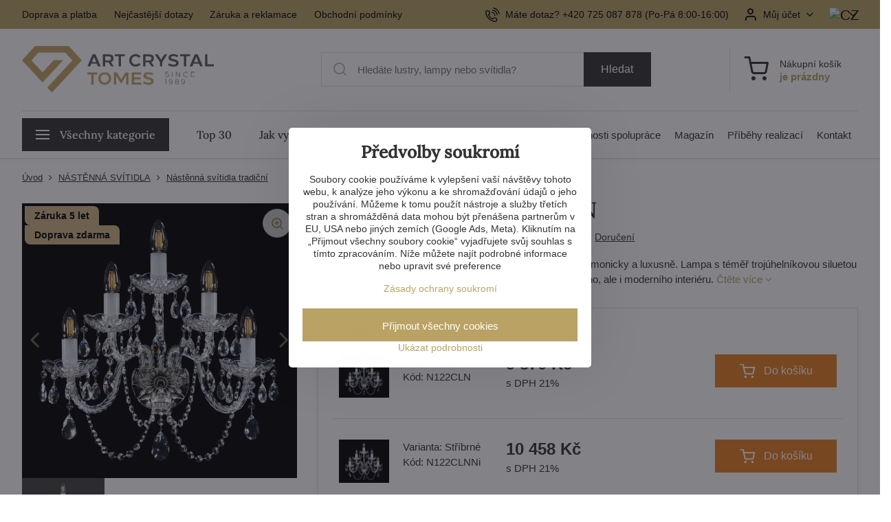

--- FILE ---
content_type: text/html; charset=UTF-8
request_url: https://www.artcrystal.cz/p/3596/nastenne-svitidlo-n122ce
body_size: 45824
content:

<!DOCTYPE html>
<html  data-lang-code="cz" lang="cs" class="no-js s1-hasHeader1 s1-hasFixedCart" data-lssid="ee09f1aa82b1">
    <head>
        <meta charset="utf-8">
        		<title>Nástěnné svítidlo N122CE</title>
        		<meta name="viewport" content="width=device-width, initial-scale=1" />
						         
<script data-privacy-group="script">
var FloxSettings = {
'cartItems': {},'cartProducts': {},'cartType': "slider",'loginType': "slider",'regformType': "slider",'langVer': "" 
}; 
 
</script>
<script data-privacy-group="script">
FloxSettings.img_size = { 'min': "50x50",'small': "120x120",'medium': "440x440",'large': "800x800",'max': "1600x1600",'product_antn': "440x440",'product_detail': "800x800" };
</script>
    <template id="privacy_iframe_info">
    <div class="floxIframeBlockedInfo" data-func-text="Funkční" data-analytic-text="Analytické" data-ad-text="Marketingové" data-nosnippet="1">
    <div class="floxIframeBlockedInfo__common">
        <div class="likeH3">Externí obsah je blokován Volbami soukromí</div>
        <p>Přejete si načíst externí obsah?</p>
    </div>
    <div class="floxIframeBlockedInfo__youtube">
        <div class="likeH3">Videa Youtube jsou blokovány Volbami soukromí</div>
        <p>Přejete si načíst Youtube video?</p>
    </div>
    <div class="floxIframeBlockedInfo__buttons">
        <button class="button floxIframeBlockedInfo__once">Povolit jednou</button>
        <button class="button floxIframeBlockedInfo__always" >Povolit a zapamatovat - souhlas s druhem cookie: </button>
    </div>
    <a class="floxIframeBlockedLink__common" href=""><i class="fa fa-external-link"></i> Otevřít obsah v novém okně</a>
    <a class="floxIframeBlockedLink__youtube" href=""><i class="fa fa-external-link"></i> Otevřít video v novém okně</a>
</div>
</template>
<script type="text/javascript" data-privacy-group="script">
FloxSettings.options={},FloxSettings.options.MANDATORY=1,FloxSettings.options.FUNC=2,FloxSettings.options.ANALYTIC=4,FloxSettings.options.AD=8;
FloxSettings.options.fullConsent=15;FloxSettings.options.maxConsent=15;FloxSettings.options.consent=0,localStorage.getItem("floxConsent")&&(FloxSettings.options.consent=parseInt(localStorage.getItem("floxConsent")));FloxSettings.options.sync=1;FloxSettings.google_consent2_options={},FloxSettings.google_consent2_options.AD_DATA=1,FloxSettings.google_consent2_options.AD_PERSON=2;FloxSettings.google_consent2_options.consent=-1,localStorage.getItem("floxGoogleConsent2")&&(FloxSettings.google_consent2_options.consent=parseInt(localStorage.getItem("floxGoogleConsent2")));const privacyIsYoutubeUrl=function(e){return e.includes("youtube.com/embed")||e.includes("youtube-nocookie.com/embed")},privacyIsGMapsUrl=function(e){return e.includes("google.com/maps/embed")||/maps\.google\.[a-z]{2,3}\/maps/i.test(e)},privacyGetPrivacyGroup=function(e){var t="";if(e.getAttribute("data-privacy-group")?t=e.getAttribute("data-privacy-group"):e.closest("*[data-privacy-group]")&&(t=e.closest("*[data-privacy-group]").getAttribute("data-privacy-group")),"IFRAME"===e.tagName){let r=e.src||"";privacyIsYoutubeUrl(r)&&(e.setAttribute("data-privacy-group","func"),t="func"),privacyIsGMapsUrl(r)&&(e.setAttribute("data-privacy-group","func"),t="func")}return"regular"===t&&(t="script"),t},privacyBlockScriptNode=function(e){e.type="javascript/blocked";let t=function(r){"javascript/blocked"===e.getAttribute("type")&&r.preventDefault(),e.removeEventListener("beforescriptexecute",t)};e.addEventListener("beforescriptexecute",t)},privacyHandleScriptTag=function(e){let t=privacyGetPrivacyGroup(e);if(t){if("script"===t)return;"mandatory"===t||"func"===t&&FloxSettings.options.consent&FloxSettings.options.FUNC||"analytic"===t&&FloxSettings.options.consent&FloxSettings.options.ANALYTIC||"ad"===t&&FloxSettings.options.consent&FloxSettings.options.AD||privacyBlockScriptNode(e)}else FloxSettings.options.allow_unclassified||privacyBlockScriptNode(e)},privacyShowPlaceholder=function(e){let t=privacyGetPrivacyGroup(e);var r=document.querySelector("#privacy_iframe_info").content.cloneNode(!0),i=r.querySelector(".floxIframeBlockedInfo__always");i.textContent=i.textContent+r.firstElementChild.getAttribute("data-"+t+"-text"),r.firstElementChild.setAttribute("data-"+t,"1"),r.firstElementChild.removeAttribute("data-func-text"),r.firstElementChild.removeAttribute("data-analytic-text"),r.firstElementChild.removeAttribute("data-ad-text");let o=e.parentNode.classList.contains("blockYoutube");if(e.style.height){let a=e.style.height,c=e.style.width;e.setAttribute("data-privacy-style-height",a),r.firstElementChild.style.setProperty("--iframe-h",a),r.firstElementChild.style.setProperty("--iframe-w",c),e.style.height="0"}else if(e.getAttribute("height")){let n=e.getAttribute("height").replace("px",""),l=e.getAttribute("width").replace("px","");e.setAttribute("data-privacy-height",n),n.includes("%")?r.firstElementChild.style.setProperty("--iframe-h",n):r.firstElementChild.style.setProperty("--iframe-h",n+"px"),l.includes("%")?r.firstElementChild.style.setProperty("--iframe-w",l):r.firstElementChild.style.setProperty("--iframe-w",l+"px"),e.setAttribute("height",0)}else if(o&&e.parentNode.style.maxHeight){let s=e.parentNode.style.maxHeight,p=e.parentNode.style.maxWidth;r.firstElementChild.style.setProperty("--iframe-h",s),r.firstElementChild.style.setProperty("--iframe-w",p)}let u=e.getAttribute("data-privacy-src")||"";privacyIsYoutubeUrl(u)?(r.querySelector(".floxIframeBlockedInfo__common").remove(),r.querySelector(".floxIframeBlockedLink__common").remove(),r.querySelector(".floxIframeBlockedLink__youtube").setAttribute("href",u.replace("/embed/","/watch?v="))):u?(r.querySelector(".floxIframeBlockedInfo__youtube").remove(),r.querySelector(".floxIframeBlockedLink__youtube").remove(),r.querySelector(".floxIframeBlockedLink__common").setAttribute("href",u)):(r.querySelector(".floxIframeBlockedInfo__once").remove(),r.querySelector(".floxIframeBlockedInfo__youtube").remove(),r.querySelector(".floxIframeBlockedLink__youtube").remove(),r.querySelector(".floxIframeBlockedLink__common").remove(),r.querySelector(".floxIframeBlockedInfo__always").classList.add("floxIframeBlockedInfo__always--reload")),e.parentNode.insertBefore(r,e.nextSibling),o&&e.parentNode.classList.add("blockYoutube--blocked")},privacyHidePlaceholderIframe=function(e){var t=e.nextElementSibling;if(t&&t.classList.contains("floxIframeBlockedInfo")){let r=e.parentNode.classList.contains("blockYoutube");r&&e.parentNode.classList.remove("blockYoutube--blocked"),e.getAttribute("data-privacy-style-height")?e.style.height=e.getAttribute("data-privacy-style-height"):e.getAttribute("data-privacy-height")?e.setAttribute("height",e.getAttribute("data-privacy-height")):e.classList.contains("invisible")&&e.classList.remove("invisible"),t.remove()}},privacyBlockIframeNode=function(e){var t=e.src||"";""===t&&e.getAttribute("data-src")&&(t=e.getAttribute("data-src")),e.setAttribute("data-privacy-src",t),e.removeAttribute("src"),!e.classList.contains("floxNoPrivacyPlaceholder")&&(!e.style.width||parseInt(e.style.width)>200)&&(!e.getAttribute("width")||parseInt(e.getAttribute("width"))>200)&&(!e.style.height||parseInt(e.style.height)>200)&&(!e.getAttribute("height")||parseInt(e.getAttribute("height"))>200)&&(!e.style.display||"none"!==e.style.display)&&(!e.style.visibility||"hidden"!==e.style.visibility)&&privacyShowPlaceholder(e)},privacyHandleIframeTag=function(e){let t=privacyGetPrivacyGroup(e);if(t){if("script"===t||"mandatory"===t)return;if("func"===t&&FloxSettings.options.consent&FloxSettings.options.FUNC)return;if("analytic"===t&&FloxSettings.options.consent&FloxSettings.options.ANALYTIC||"ad"===t&&FloxSettings.options.consent&FloxSettings.options.AD)return;privacyBlockIframeNode(e)}else{if(FloxSettings.options.allow_unclassified)return;privacyBlockIframeNode(e)}},privacyHandleYoutubeGalleryItem=function(e){if(!(FloxSettings.options.consent&FloxSettings.options.FUNC)){var t=e.closest(".gallery").getAttribute("data-preview-height"),r=e.getElementsByTagName("img")[0],i=r.getAttribute("src").replace(t+"/"+t,"800/800");r.classList.contains("flox-lazy-load")&&(i=r.getAttribute("data-src").replace(t+"/"+t,"800/800")),e.setAttribute("data-href",e.getAttribute("href")),e.setAttribute("href",i),e.classList.replace("ytb","ytbNoConsent")}},privacyBlockPrivacyElementNode=function(e){e.classList.contains("floxPrivacyPlaceholder")?(privacyShowPlaceholder(e),e.classList.add("invisible")):e.style.display="none"},privacyHandlePrivacyElementNodes=function(e){let t=privacyGetPrivacyGroup(e);if(t){if("script"===t||"mandatory"===t)return;if("func"===t&&FloxSettings.options.consent&FloxSettings.options.FUNC)return;if("analytic"===t&&FloxSettings.options.consent&FloxSettings.options.ANALYTIC||"ad"===t&&FloxSettings.options.consent&FloxSettings.options.AD)return;privacyBlockPrivacyElementNode(e)}else{if(FloxSettings.options.allow_unclassified)return;privacyBlockPrivacyElementNode(e)}};function privacyLoadScriptAgain(e){var t=document.getElementsByTagName("head")[0],r=document.createElement("script");r.src=e.getAttribute("src"),t.appendChild(r),e.parentElement.removeChild(e)}function privacyExecuteScriptAgain(e){var t=document.getElementsByTagName("head")[0],r=document.createElement("script");r.textContent=e.textContent,t.appendChild(r),e.parentElement.removeChild(e)}function privacyEnableScripts(){document.querySelectorAll('script[type="javascript/blocked"]').forEach(e=>{let t=privacyGetPrivacyGroup(e);(FloxSettings.options.consent&FloxSettings.options.ANALYTIC&&t.includes("analytic")||FloxSettings.options.consent&FloxSettings.options.AD&&t.includes("ad")||FloxSettings.options.consent&FloxSettings.options.FUNC&&t.includes("func"))&&(e.getAttribute("src")?privacyLoadScriptAgain(e):privacyExecuteScriptAgain(e))})}function privacyEnableIframes(){document.querySelectorAll("iframe[data-privacy-src]").forEach(e=>{let t=privacyGetPrivacyGroup(e);if(!(FloxSettings.options.consent&FloxSettings.options.ANALYTIC&&t.includes("analytic")||FloxSettings.options.consent&FloxSettings.options.AD&&t.includes("ad")||FloxSettings.options.consent&FloxSettings.options.FUNC&&t.includes("func")))return;privacyHidePlaceholderIframe(e);let r=e.getAttribute("data-privacy-src");e.setAttribute("src",r),e.removeAttribute("data-privacy-src")})}function privacyEnableYoutubeGalleryItems(){FloxSettings.options.consent&FloxSettings.options.FUNC&&(document.querySelectorAll(".ytbNoConsent").forEach(e=>{e.setAttribute("href",e.getAttribute("data-href")),e.classList.replace("ytbNoConsent","ytb")}),"function"==typeof initGalleryPlugin&&initGalleryPlugin())}function privacyEnableBlockedContent(e,t){document.querySelectorAll(".floxCaptchaCont").length&&(e&FloxSettings.options.FUNC)!=(t&FloxSettings.options.FUNC)?window.location.reload():(privacyEnableScripts(),privacyEnableIframes(),privacyEnableYoutubeGalleryItems(),"function"==typeof FloxSettings.privacyEnableScriptsCustom&&FloxSettings.privacyEnableScriptsCustom())}
function privacyUpdateConsent(){ FloxSettings.gtm&&(gtag("consent","update",{ad_storage:FloxSettings.options.consent&FloxSettings.options.AD?"granted":"denied",analytics_storage:FloxSettings.options.consent&FloxSettings.options.ANALYTIC?"granted":"denied",functionality_storage:FloxSettings.options.consent&FloxSettings.options.FUNC?"granted":"denied",personalization_storage:FloxSettings.options.consent&FloxSettings.options.FUNC?"granted":"denied",security_storage:FloxSettings.options.consent&FloxSettings.options.FUNC?"granted":"denied",ad_user_data:FloxSettings.google_consent2_options.consent>-1&&FloxSettings.google_consent2_options.consent&FloxSettings.google_consent2_options.AD_DATA?"granted":"denied",ad_personalization:FloxSettings.google_consent2_options.consent>-1&&FloxSettings.google_consent2_options.consent&FloxSettings.google_consent2_options.AD_PERSON?"granted":"denied"}),dataLayer.push({cookie_consent:{marketing:FloxSettings.options.consent&FloxSettings.options.AD?"granted":"denied",analytics:FloxSettings.options.consent&FloxSettings.options.ANALYTIC?"granted":"denied"},event:"cookie_consent"}));if(FloxSettings.sklik&&FloxSettings.sklik.active){var e={rtgId:FloxSettings.sklik.seznam_retargeting_id,consent:FloxSettings.options.consent&&FloxSettings.options.consent&FloxSettings.options.ANALYTIC?1:0};"category"===FloxSettings.sklik.pageType?(e.category=FloxSettings.sklik.category,e.pageType=FloxSettings.sklik.pageType):"offerdetail"===FloxSettings.sklik.pagetype&&(e.itemId=FloxSettings.sklik.itemId,e.pageType=FloxSettings.sklik.pageType),window.rc&&window.rc.retargetingHit&&window.rc.retargetingHit(e)}"function"==typeof loadCartFromLS&&"function"==typeof saveCartToLS&&(loadCartFromLS(),saveCartToLS());}
const observer=new MutationObserver(e=>{e.forEach(({addedNodes:e})=>{e.forEach(e=>{if(FloxSettings.options.consent!==FloxSettings.options.maxConsent){if(1===e.nodeType&&"SCRIPT"===e.tagName)return privacyHandleScriptTag(e);if(1===e.nodeType&&"IFRAME"===e.tagName)return privacyHandleIframeTag(e);if(1===e.nodeType&&"A"===e.tagName&&e.classList.contains("ytb"))return privacyHandleYoutubeGalleryItem(e);if(1===e.nodeType&&"SCRIPT"!==e.tagName&&"IFRAME"!==e.tagName&&e.classList.contains("floxPrivacyElement"))return privacyHandlePrivacyElementNodes(e)}1===e.nodeType&&(e.classList.contains("mainPrivacyModal")||e.classList.contains("mainPrivacyBar"))&&(FloxSettings.options.consent>0&&!FloxSettings.options.forceShow&&-1!==FloxSettings.google_consent2_options.consent?e.style.display="none":FloxSettings.options.consent>0&&-1===FloxSettings.google_consent2_options.consent?e.classList.add("hideBWConsentOptions"):-1!==FloxSettings.google_consent2_options.consent&&e.classList.add("hideGC2ConsentOptions"))})})});observer.observe(document.documentElement,{childList:!0,subtree:!0}),document.addEventListener("DOMContentLoaded",function(){observer.disconnect()});const createElementBackup=document.createElement;document.createElement=function(...e){if("script"!==e[0].toLowerCase())return createElementBackup.bind(document)(...e);let n=createElementBackup.bind(document)(...e);return n.setAttribute("data-privacy-group","script"),n};
</script>

<meta name="referrer" content="no-referrer-when-downgrade">


<link rel="canonical" href="https://www.artcrystal.cz/p/3596/nastenne-svitidlo-n122ce">
    

<style itemscope itemtype="https://schema.org/WebPage" itemref="p1a p1b p1c"></style> 
<meta id="p1a" itemprop="name" content="Nástěnné svítidlo N122CE">
<meta id="p1b" itemprop="description" content="">  
<meta property="og:title" content="Nástěnné svítidlo N122CE">
<meta property="og:site_name" content="Artcrystal Tomeš s.r.o.">

<meta property="og:url" content="https://www.artcrystal.cz/p/3596/nastenne-svitidlo-n122ce">
<meta property="og:description" content="">

<meta name="twitter:card" content="summary_large_image">
<meta name="twitter:title" content="Nástěnné svítidlo N122CE">
<meta name="twitter:description" content="">

    <meta property="og:locale" content="cs_CZ">

    <meta property="og:type" content="product">
    <meta id="p1c" itemprop="image" content="https://www.artcrystal.cz/resize/be/440/440/files/produkty/n122clni.jpg">
    <meta property="og:image" content="https://www.artcrystal.cz/resize/be/1200/630/files/produkty/n122clni.jpg">  
    <meta name="twitter:image" content="https://www.artcrystal.cz/resize/be/1200/630/files/produkty/n122clni.jpg">
    <link href="https://www.artcrystal.cz/resize/be/440/440/files/produkty/n122clni.jpg" rel="previewimage">

<script data-privacy-group="script" type="application/ld+json">
{
   "@context": "https://schema.org",
    "@type": "Organization",
    "url": "https://artcrystal.cz",
            "logo": "https://www.artcrystal.cz/files/img/logo.png",
        "name": "Artcrystal Tomeš s.r.o.",
    "description": "",
    "email": "vavrova@artcrystal.cz",
    "telephone": "+420 775 228 988​",
    "address": {
        "@type": "PostalAddress",
        "streetAddress": "Palackého ",
        "addressLocality": "Jablonec nad Nisou ",
        "addressCountry": "CZ",
        "postalCode": "46601"
    },
    "contactPoint": {
        "@type": "ContactPoint",
        "telephone": "+420 725 087 878​",
        "email": "vavrova@artcrystal.cz"
    }}
</script>  
<link rel="alternate" type="application/rss+xml" title="RSS feed pro www.artcrystal.cz" href="/e/rss/news">

<link rel="dns-prefetch" href="https://www.byznysweb.cz">
<link rel="preconnect" href="https://www.byznysweb.cz/" crossorigin>
<link rel="preload" href="/erp-templates/skins/flat/universal/fonts/fontawesome-webfont.woff2" as="font" type="font/woff2" crossorigin>
<link href="/erp-templates/260116130548/universal.css" rel="stylesheet" type="text/css" media="all">  



<style type="text/css">
@font-face {
  font-family: 'Lora';
  font-style: normal;
  font-display: swap;
  font-weight: 500;
  src: local(''),
       url('/templates/verona/lora-v35-latin_latin-ext-500.woff2') format('woff2');
}
</style>
<link href="/templates/verona/style.css?260116130548" rel="stylesheet">

  




















  <script src="https://analytics.ahrefs.com/analytics.js" data-key="IM4buSKVQ+oX1/OEQywEtw" async data-privacy-group="analytic"></script>


<script type="text/javascript" data-privacy-group="analytic">
    (function(c,l,a,r,i,t,y){
        c[a]=c[a]||function(){(c[a].q=c[a].q||[]).push(arguments)};
        t=l.createElement(r);t.async=1;t.src="https://www.clarity.ms/tag/"+i;
        y=l.getElementsByTagName(r)[0];y.parentNode.insertBefore(t,y);
    })(window, document, "clarity", "script", "tpyi3r638h");
</script>


  
<script data-privacy-group="regular">
    window.dataLayer = window.dataLayer || [];
    function gtag(){ dataLayer.push(arguments); }
    if(FloxSettings.options) {
        if(FloxSettings.options.consent) {
          gtag('consent', 'default', {
              'ad_storage': (FloxSettings.options.consent & FloxSettings.options.AD)?'granted':'denied',
              'analytics_storage': (FloxSettings.options.consent & FloxSettings.options.ANALYTIC)?'granted':'denied',
              'functionality_storage': (FloxSettings.options.consent & FloxSettings.options.FUNC)?'granted':'denied',
              'personalization_storage': (FloxSettings.options.consent & FloxSettings.options.FUNC)?'granted':'denied',
              'security_storage': (FloxSettings.options.consent & FloxSettings.options.FUNC)?'granted':'denied',
              'ad_user_data': ((FloxSettings.google_consent2_options.consent > -1) && FloxSettings.google_consent2_options.consent & FloxSettings.google_consent2_options.AD_DATA)?'granted':'denied',
              'ad_personalization': ((FloxSettings.google_consent2_options.consent > -1) && FloxSettings.google_consent2_options.consent & FloxSettings.google_consent2_options.AD_PERSON)?'granted':'denied'              
          });
          dataLayer.push({ 'cookie_consent': {
            'marketing': (FloxSettings.options.consent & FloxSettings.options.AD)?'granted':'denied',
            'analytics': (FloxSettings.options.consent & FloxSettings.options.ANALYTIC)?'granted':'denied'
          } });
        } else {
          gtag('consent', 'default', {
              'ad_storage': 'denied',
              'analytics_storage': 'denied',
              'functionality_storage': 'denied',
              'personalization_storage': 'denied',
              'security_storage': 'denied',
              'ad_user_data': 'denied',
              'ad_personalization': 'denied'
          });      
          dataLayer.push({ 'cookie_consent': {
            'marketing': 'denied',
            'analytics': 'denied'
            } 
          });    
        }    
    }
    
    dataLayer.push({
        'pageType' : 'product',
        'value': '7744',
        'currency': 'CZK',
        'contentIds': ["3596_9412"]
            });
 
    FloxSettings.currency = 'CZK';
    FloxSettings.gtm = { 'init': true, 'container_id': 'GTM-MDRFDJ9', 'page_type': 'product' };
    </script>

    <!-- Google Tag Manager HEAD -->
<script data-privacy-group="regular">(function(w,d,s,l,i){w[l]=w[l]||[];w[l].push({'gtm.start':
new Date().getTime(),event:'gtm.js'});var f=d.getElementsByTagName(s)[0],
j=d.createElement(s),dl=l!='dataLayer'?'&l='+l:'';j.async=true;j.src=
'//www.googletagmanager.com/gtm.js?id='+i+dl;f.parentNode.insertBefore(j,f);
})(window,document,'script','dataLayer','GTM-MDRFDJ9');</script>
 
<script data-privacy-group="mandatory">
    FloxSettings.trackerData = {
                    'cartIds': []
            };
    </script> 
    <link rel="shortcut icon" href="/files/-redesign/logo/logotyp30.jpg">
    <link rel="icon" href="/files/-redesign/logo/logotyp30.jpg?refresh" type="image/x-icon">

		<script data-privacy-group="script">
			FloxSettings.cartType = "same_page";
			FloxSettings.loginType = "custom";
			FloxSettings.regformType = "custom";
		</script>
												<style>
			:root {
				--s1-accentTransparent: #B9A26417;
				--s1-accentComplement: #000;
				--s1-maccentComplement: #000;
				--s1-menuBgComplementTransparent: #000b;
				--s1-menuBgComplementTransparent2: #0002;
				--s1-menuBgComplement: #000;
				--s1-accentDark: #5c5132;
			}
		</style>

		<link rel="stylesheet" href="https://cdnjs.cloudflare.com/ajax/libs/intl-tel-input/17.0.16/css/intlTelInput.css" integrity="sha512-gxWow8Mo6q6pLa1XH/CcH8JyiSDEtiwJV78E+D+QP0EVasFs8wKXq16G8CLD4CJ2SnonHr4Lm/yY2fSI2+cbmw==" crossorigin="anonymous" referrerpolicy="no-referrer" />
</head>
<body class="s1-pt-product   ac-page czVer">
    <!-- Facebook Pixel Code -->
<script type="text/javascript" data-privacy-group="ad">
!function(f,b,e,v,n,t,s){
    if(f.fbq)return;n=f.fbq=function(){
        n.callMethod? n.callMethod.apply(n,arguments):n.queue.push(arguments)
    };
    if(!f._fbq)f._fbq=n;
    n.push=n;n.loaded=!0;n.version='2.0';n.queue=[];t=b.createElement(e);t.async=!0;
    t.src=v;s=b.getElementsByTagName(e)[0];s.parentNode.insertBefore(t,s)
}
(window,document,'script','//connect.facebook.net/en_US/fbevents.js');

    var time = Date.now(),
        eventTime = Math.floor(time / 1000),
        eventId = "PW" + time;   

    fbq('init', '1091409795281999');        
    //console.log('special FB init')
    fbq('track', 'PageView', { }, { 'eventID': eventId });
    FloxSettings.fb_conv = [];
 
    
    function getCookie(name) {
      var value = '; '+document.cookie;
      var parts = value.split('; '+name+'=');
      if (parts.length === 2) return parts.pop().split(';').shift();
      else return null;
    }    
    
    FloxSettings.fb_conv.push({ 
        "event_name": "PageView",
        "event_time": eventTime,
        "event_id": eventId, 
        "event_source_url": window.location.href,
        "action_source": "website",
        "user_data": {
            "fbp": getCookie('_fbp')
        }
    });
    
        
 FloxSettings.currency = 'CZK';FloxSettings.fbremarket = { 'init': true, 'apikey': '1091409795281999' };        
</script>
<!-- End Facebook Pixel Code -->

    <noscript class="noprint">
        <div id="noscript">
            Javascript není prohlížečem podporován nebo je vypnutý. Pro zobrazení stránky tak, jak byla zamýšlena, použijte prohlížeč s podporou JavaScriptu.
            <br>Pomoc: <a href="https://www.enable-javascript.com/" target="_blank">Enable-Javascript.com</a>.
        </div>
    </noscript>
    
    <div class="oCont remodal-bg">
																								
						

	
	<section class="s1-headerTop s1-headerTop-style1 noprint">
		<div class="s1-cont flex ai-c">
							<div class="s1-headerTop-left">
					                        <div id="box-id-top_header_left" class="pagebox">
                                                            	<nav class="s1-topNav">
		<ul class="s1-topNav-items">
																				<li class="s1-topNav-item ">
						<a class="s1-topNav-link " href="/doprava-zdarma" >
														<span class="s1-topNav-linkText">Doprava a platba</span>
						</a>
					</li>
																								<li class="s1-topNav-item ">
						<a class="s1-topNav-link " href="/caste-dotazy-faq" >
														<span class="s1-topNav-linkText">Nejčastější dotazy</span>
						</a>
					</li>
																								<li class="s1-topNav-item ">
						<a class="s1-topNav-link " href="/garance-5-let" >
														<span class="s1-topNav-linkText">Záruka a reklamace</span>
						</a>
					</li>
																								<li class="s1-topNav-item ">
						<a class="s1-topNav-link " href="/obchodni-podminky" >
														<span class="s1-topNav-linkText">Obchodní podmínky</span>
						</a>
					</li>
									</ul>
	</nav>


                             
            </div> 
    
				</div>
										<div class="s1-headerTop-right flex ml-a">
        				                <nav class="ac-header-phone">
                                <a class="s1-topNav-link" href="tel:+420725087878​">
                                        <i class="navIcon navIconBWSet imgIcon50"><svg xmlns="http://www.w3.org/2000/svg" width="32.363" height="32.696" viewBox="0 0 32.363 32.696" fill="currentColor">
    <path d="M50.089,33.454a1.089,1.089,0,0,1-1.057-.818A16.444,16.444,0,0,0,36.816,20.8a1.085,1.085,0,1,1,.485-2.116A18.64,18.64,0,0,1,51.148,32.1a1.085,1.085,0,0,1-.789,1.319A1.146,1.146,0,0,1,50.089,33.454Z" transform="translate(-18.819 -18.652)"/>
    <path d="M45.271,36.015a1.091,1.091,0,0,1-1.08-.933,11.093,11.093,0,0,0-9.62-9.407,1.085,1.085,0,1,1,.271-2.153A13.276,13.276,0,0,1,46.353,34.778,1.086,1.086,0,0,1,45.425,36,1.151,1.151,0,0,1,45.271,36.015Z" transform="translate(-18.819 -18.652)"/>
    <path d="M40.16,37.721a1.088,1.088,0,0,1-1.091-1.085,5.871,5.871,0,0,0-5.884-5.846,1.085,1.085,0,1,1,0-2.17,8.051,8.051,0,0,1,8.067,8.016A1.089,1.089,0,0,1,40.16,37.721Z" transform="translate(-18.819 -18.652)"/>
    <path d="M40.781,51.348l-.179,0c-6.259-.15-21.417-6.59-21.781-21.646a4.416,4.416,0,0,1,4.195-4.873l1.667-.04c1.493-.022,4.368,1.1,4.478,5.638.1,4.086-1.181,4.893-1.953,5.009a1.073,1.073,0,0,1-.138.013l-.32.007a16.914,16.914,0,0,0,8.062,8.011l.007-.317a1.285,1.285,0,0,1,.012-.138c.118-.767.929-2.037,5.042-1.941,4.569.11,5.709,2.959,5.672,4.451l-.04,1.657a4.594,4.594,0,0,1-.661,2.126A4.425,4.425,0,0,1,40.781,51.348ZM24.763,26.956h-.027L23.069,27c-.491.022-2.123.281-2.066,2.651.352,14.5,15.42,19.427,19.652,19.528,2.388.091,2.645-1.564,2.668-2.063l.04-1.646c.018-.74-.7-2.161-3.542-2.229a6.37,6.37,0,0,0-2.828.344l-.005.2a1.988,1.988,0,0,1-.9,1.613,2.014,2.014,0,0,1-1.841.184,18.874,18.874,0,0,1-9.628-9.568,1.973,1.973,0,0,1,.186-1.828,2.006,2.006,0,0,1,1.622-.9l.2,0a6.306,6.306,0,0,0,.346-2.809C26.911,27.686,25.516,26.956,24.763,26.956Zm10.3,16.612h0Z" transform="translate(-18.819 -18.652)"/>
</svg>
</i>

                                    <span class="s1-topNav-linkText">Máte dotaz? +420 725 087 878​ (Po-Pá 8:00-16:00)</span>
                                </a>                    
                    </nav>
                    											<div class="s1-dropDown s1-loginDropdown">
	<a href="/e/login" class="s1-dropDown-toggler">
		<i class="s1-icon s1-icon-user s1-dropDown-icon" aria-hidden="true"></i>
		<span class="s1-dropDown-title">Můj účet</span>
		<i class="fa fa-angle-down s1-dropDown-arrow"></i>
	</a>
        <span class="s1-dropDown-overlay"></span>    
    <div class="s1-dropDown-items ac-login">    
        <form  class="ac-login__panel" action="/e/login/auth/a5us66cba8572ttd8588846cds/cz" method="post" data-ajax-url="/e/login/ajax_login">
            <em>Vítejte zpět!</em>                  
            <h3 class="asH1">Přihlaste se</h3>
            <div class="valErrors boxSimple"></div>

            <p class="ac-login__input-cont">
                <label class="inputLabel
 labelNewline">
<span class="labelText invisible">
E-mail:<span class="asterix">*</span></span>
<input class="textInput" type="email" name="username" 
 maxlength="255" size="15" 
 value="" placeholder="E-mail *"
   required="required">
<span class="toolTip">
<span class="toolTipText">E-mail</span>
</span>            
</label>
            </p>
            <p class="ac-login__input-cont">
                <label class="inputLabel
 labelNewline">
<span class="labelText invisible">
Heslo:<span class="asterix">*</span></span>
<input class="textInput" type="password" name="password" 
 maxlength="255" size="15" 
 value="" placeholder="Heslo *"
   required="required">
<span class="showPass invisible"><i class="fa fa-fw fa-eye"></i></span><span class="toolTip">
<span class="toolTipText">Heslo</span>
</span>            
</label>
            </p>
            <p class="ac-login__forgot-pass">
                <a href="/e/login/forgotten_password" class="s1-loginbox-link">Zapomenuté heslo</a>
            </p>
                        <div class="ac-login__button-cont">
                <div class="privacyPolicies" data-nosnippet="1">
    <label class="policyEventCont policyHidden" data-policytype="checkbox" data-policyid="35" data-event="login" id="login-p35-cont" data-permanency="single_use" data-policyaction="offer">
    <span class="policyInputCont">
    <input name="policy_35"         
            type="hidden" value="1"
        >
    </span>
    <span class="policyText">Přihlášením souhlasíte se <a title="" href="/ochrana-udaju-gdpr" target="_blank">zpracovaním osobních údajů</a>.</span>
</label>
</div>

                <button class="submit submitLog" type="submit">Přihlasit se</button>
            </div>
        </form>
        <div class="ac-login__registration">
            <em>Ještě nemáte účet?</em>     
            <h3 class="asH1">Registrujte se a&nbsp;získejte výhody</h3>
            <ul class="ac-login__register-motivation">
                <li>Až -20% na vybrané produkty</li>
                <li>Akce jen pro registrované</li>
                <li>Díky přihlášení nakoupíte snadněji</li>
                <li>Přehledná historie objednávek</li>
                            </ul>
            <div class="ac-login__button-cont">
                <a href="/e/account/register" class="s1-loginbox-link button buttonAlternate">Registrovat se</a>
            </div>
        </div>
    </div>
</div>
																	<div class="s1-flags s1-dropDown">
		<button class="s1-flags-currentLang s1-dropDown-toggler">
			<img class="s1-flag-img s1-dropDown-img" src="/erp/images/flags/flat/24/CZ.png" alt="CZ">
			<i class="fa fa-angle-down s1-dropDown-arrow"></i>
		</button>
		<ul class="s1-flags-dropDown s1-dropDown-items">
							        									<li class="s1-dropDown-item">
					<a class="s1-flags-lang s1-dropDown-link flag-sk" href="https://www.artcrystal.sk/p/3596/:r">
						<img class="s1-flag-img s1-dropDown-img" src="/erp/images/flags/flat/24/SK.png" alt="SK">
											</a>
				</li>
				        									<li class="s1-dropDown-item">
					<a class="s1-flags-lang s1-dropDown-link flag-pl" href="https://www.artcrystal.pl/p/3596/:r">
						<img class="s1-flag-img s1-dropDown-img" src="/erp/images/flags/flat/24/PL.png" alt="PL">
											</a>
				</li>
				        									<li class="s1-dropDown-item">
					<a class="s1-flags-lang s1-dropDown-link flag-de" href="https://www.artcrystal.de/p/3596/:r">
						<img class="s1-flag-img s1-dropDown-img" src="/erp/images/flags/flat/24/DE.png" alt="DE">
											</a>
				</li>
				        									<li class="s1-dropDown-item">
					<a class="s1-flags-lang s1-dropDown-link flag-en" href="https://www.artcrystal.eu/p/3596/:r">
						<img class="s1-flag-img s1-dropDown-img" src="/erp/images/flags/flat/24/EN.png" alt="EN">
											</a>
				</li>
				        									<li class="s1-dropDown-item">
					<a class="s1-flags-lang s1-dropDown-link flag-ru" href="https://www.artcrystaltomes.ru/p/3596/:r">
						<img class="s1-flag-img s1-dropDown-img" src="/erp/images/flags/flat/24/RU.png" alt="RU">
											</a>
				</li>
				        									<li class="s1-dropDown-item">
					<a class="s1-flags-lang s1-dropDown-link flag-es" href="https://www.artcrystal.es/p/3596/:r">
						<img class="s1-flag-img s1-dropDown-img" src="/erp/images/flags/flat/24/ES.png" alt="ES">
											</a>
				</li>
				        			</ul>
	</div>

									</div>
					</div>
	</section>
<header class="s1-header s1-header-style1  noprint">
	<section class="s1-header-cont s1-cont flex">
		<div class="s1-header-logo">
							<a class="s1-imglogo" href="/"><img src="/files/img/logo.png" alt="Logo"></a>
					</div>
		<div class="ac-orderPageHeader__info invisible" style="--photo: url(/files/img/obchodnici/fotka1.webp)">
			<span>Máte dotaz? +420 725 087 878​ (Po-Pá 8:00-16:00)</span>
		</div>
		<div class="s1-header-actions flex">
						<div class="s1-header-action s1-header-action--phone">
				<a class="s1-header-actionLink" href="tel:+420725087878​" title="Telefon">
					                                                    <svg width='20' height='20' viewBox='0 0 20 20'>
        <use xlink:href="/templates/verona/img/icons-v19.svg#phone_basic" >
        </use>
    </svg>
							
				</a>
			</div>
						<div class="s1-header-search">
				<!-- search activator -->
				<div class="s1-header-action m-hide">
					<a href="/e/search" title="Hledat" class="s1-header-actionLink s1-searchActivatorJS"><i class="s1-icon s1-icon-search"></i></a>
				</div>
					<form action="/e/search" method="get" class="siteSearchForm s1-topSearch-form">
		<div class="siteSearchCont s1-topSearch">
			<label class="s1-siteSearch-label flex">
				<i class="s1-icon s1-icon-search rm-hide"></i>
				<input data-pages="Stránky" data-products="Produkty" data-categories="Kategorie" data-news="Novinky" data-brands="Výrobní řada" class="siteSearchInput" id="s1-small-search" placeholder="Hledáte lustry, lampy nebo svítidla?" name="word" type="text" value="">
				<button class="button" type="submit">Hledat</button>
			</label>
		</div>
	</form>

			</div>
						<!-- TODO: Telefon -->
			<!-- cart -->
			<div class="s1-headerCart-outer">
				            
    		<div class="s1-header-action s1-headerCart">
			<a class="s1-header-actionLink smallCart" href="/e/cart/index" title="Nákupní košík">
				<i class="s1-icon s1-icon-shopping-cart"></i>
				<span class="smallCartItems buttonCartInvisible invisible">0</span>
				<div class="s1-scText rl-hide">
					<span class="s1-scTitle">Nákupní košík</span>
					<span class="smallCartTotal smallCartPrice" data-pieces="0" data-empty="je prázdny">0 Kč</span>
				</div>
			</a>
			<div id="s1-customSmallCartCont" class="s1-smallCart-wrapper ac-cart ac-cart--floating"></div>
		</div>
    
			</div>
			<!-- menu -->
						<div class="s1-header-action l-hide">
				<button aria-label="Menu" class="s1-header-actionLink s1-menuActivatorJS"><i class="s1-icon s1-icon-menu"></i></button>
			</div>
					</div>
	</section>
		<div class="s1-menu-section ">
					<div class="s1-menu-overlay s1-menuActivatorJS l-hide"></div>
			<div class="s1-menu-wrapper">
				<div class="s1-menu-header l-hide">
					Menu
					<span class="s1-menuClose s1-menuActivatorJS">✕</span>
				</div>
				<div class="s1-menu-cont s1-cont">
											                                                         
    <nav class="s1-menu s1-menu-center ac-menu">
        <ul class="s1-menu-items">
                                            
                                                                                                                                                            
                                    <li class="s1-menu-item ac-menu__cats hasSubmenu s1-sub-group ">
                        <a class="s1-menu-link " href="/vybirej-lustry-dle-typu">
                                                        <span>Všechny kategorie</span>
                            <i class="s1-menuChevron fa fa-angle-right"></i>                        </a>
                                                                                                            				
	 
													    <nav class="ac-menu__cats-submenu s1-submenu-items level-1">
											
																								
							<li class="s1-submenu-item level-1 ac-menu__cats-item  ac-menu__cats-item--anc hasSubmenu">
					<a href="/vybirej-lustry-dle-typu" class="s1-submenu-link ac-menu__cats-link">
																					                                                                        <svg width='20' height='20' viewBox='0 0 20 20'>
        <use xlink:href="/templates/verona/img/icons-v19.svg#lustr" >
        </use>
    </svg>

    
																		    <span>Lustry podle typu</span>
                        <i class="s1-menuChevron fa fa-angle-right"></i>					</a>
                                            <ul class="s1-submenu-items level-2">
								<li class="s1-submenu-item level-2  hasSubmenu  ">
																				<a class="s1-submenu-image rl-hide" href="/vybirej-lustry-dle-typu/kristalove-lustry">
						<img class="s1-submenu-img flox-lazy-load" data-src="/files/img/menu/kristalove-lustry.webp" alt="" loading="lazy">
					</a>
					                    
					<a href="/vybirej-lustry-dle-typu/kristalove-lustry" class="s1-submenu-link ">
						<span>Křišťálové lustry</span>
						<i class="s1-menuChevron fa fa-angle-right "></i>					</a>
																		     
                                        											
											            
            
			<ul class="s1-submenu-items level-3">
								<li class="s1-submenu-item level-3    ">
															                    
					<a href="/vybirej-lustry-dle-typu/kristalove-lustry/tradicni" class="s1-submenu-link ">
						<span>Tradiční</span>
											</a>
									</li>
								<li class="s1-submenu-item level-3    ">
															                    
					<a href="/vybirej-lustry-dle-typu/kristalove-lustry/moderni" class="s1-submenu-link ">
						<span>Moderní</span>
											</a>
									</li>
								<li class="s1-submenu-item level-3    ">
															                    
					<a href="/vybirej-lustry-dle-typu/kristalove-lustry/luxusni" class="s1-submenu-link ">
						<span>Luxusní</span>
											</a>
									</li>
								<li class="s1-submenu-item level-3    ">
															                    
					<a href="/vybirej-lustry-dle-typu/kristalove-lustry/celobrousene" class="s1-submenu-link ">
						<span>Broušené</span>
											</a>
									</li>
								<li class="s1-submenu-item level-3    hidden">
															                    
					<a href="/vybirej-lustry-dle-typu/kristalove-lustry/se-stinidly" class="s1-submenu-link ">
						<span>Se stínidly</span>
											</a>
									</li>
								<li class="s1-submenu-item level-3    hidden">
															                    
					<a href="/vybirej-lustry-dle-typu/kristalove-lustry/marie-terezie" class="s1-submenu-link ">
						<span>Marie Terezie</span>
											</a>
									</li>
								<li class="s1-submenu-item level-3    hidden">
															                    
					<a href="/vybirej-lustry-dle-typu/kristalove-lustry/hladke" class="s1-submenu-link ">
						<span>Hladké</span>
											</a>
									</li>
								<li class="s1-submenu-item level-3    hidden">
															                    
					<a href="/vybirej-lustry-dle-typu/kristalove-lustry/barevne" class="s1-submenu-link ">
						<span>Barevné</span>
											</a>
									</li>
								<li class="s1-submenu-item level-3    hidden">
															                    
					<a href="/vybirej-lustry-dle-typu/kristalove-lustry/nejprodavanejsi" class="s1-submenu-link ">
						<span>Nejprodávanější</span>
											</a>
									</li>
												<li class="s1-submenu-item level-3 s1-submenu-showmore rl-hide">
					<a class="s1-submenu-link s1-submenu-linkShowmore" href="">+ Další kategorie</a>
				</li>
							</ul>
		    
															</li>
								<li class="s1-submenu-item level-2  hasSubmenu  ">
																				<a class="s1-submenu-image rl-hide" href="/vybirej-lustry-dle-typu/stropni-svitidla">
						<img class="s1-submenu-img flox-lazy-load" data-src="/files/img/menu/stropni-svitidla.webp" alt="Stropní svítidla | ARTCRYSTAL.CZ" loading="lazy">
					</a>
					                    
					<a href="/vybirej-lustry-dle-typu/stropni-svitidla" class="s1-submenu-link ">
						<span>Stropní svítidla</span>
						<i class="s1-menuChevron fa fa-angle-right "></i>					</a>
																		     
                                        											
											            
            
			<ul class="s1-submenu-items level-3">
								<li class="s1-submenu-item level-3    ">
															                    
					<a href="/vybirej-lustry-dle-typu/stropni-svitidla/kosova" class="s1-submenu-link ">
						<span>Košová</span>
											</a>
									</li>
								<li class="s1-submenu-item level-3    ">
															                    
					<a href="/vybirej-lustry-dle-typu/stropni-svitidla/prisazena" class="s1-submenu-link ">
						<span>Přisazená</span>
											</a>
									</li>
								<li class="s1-submenu-item level-3    ">
															                    
					<a href="/vybirej-lustry-dle-typu/stropni-svitidla/hranata" class="s1-submenu-link ">
						<span>Hranatá</span>
											</a>
									</li>
								<li class="s1-submenu-item level-3    ">
															                    
					<a href="/vybirej-lustry-dle-typu/stropni-svitidla/spiralova" class="s1-submenu-link ">
						<span>Spirálová</span>
											</a>
									</li>
								<li class="s1-submenu-item level-3    hidden">
															                    
					<a href="/vybirej-lustry-dle-typu/stropni-svitidla/zavesna" class="s1-submenu-link ">
						<span>Závěsná</span>
											</a>
									</li>
								<li class="s1-submenu-item level-3    hidden">
															                    
					<a href="/vybirej-lustry-dle-typu/stropni-svitidla/bodova" class="s1-submenu-link ">
						<span>Bodová</span>
											</a>
									</li>
								<li class="s1-submenu-item level-3    hidden">
															                    
					<a href="/vybirej-lustry-dle-typu/stropni-svitidla/luxusni" class="s1-submenu-link ">
						<span>Luxusní</span>
											</a>
									</li>
								<li class="s1-submenu-item level-3    hidden">
															                    
					<a href="/vybirej-lustry-dle-typu/stropni-svitidla/vintage" class="s1-submenu-link ">
						<span>Vintage</span>
											</a>
									</li>
								<li class="s1-submenu-item level-3    hidden">
															                    
					<a href="/vybirej-lustry-dle-typu/stropni-svitidla/industrialni" class="s1-submenu-link ">
						<span>Industriální</span>
											</a>
									</li>
								<li class="s1-submenu-item level-3    hidden">
															                    
					<a href="/vybirej-lustry-dle-typu/stropni-svitidla/retro" class="s1-submenu-link ">
						<span>Retro</span>
											</a>
									</li>
								<li class="s1-submenu-item level-3    hidden">
															                    
					<a href="/vybirej-lustry-dle-typu/stropni-svitidla/zamecka" class="s1-submenu-link ">
						<span>Zámecká</span>
											</a>
									</li>
								<li class="s1-submenu-item level-3    hidden">
															                    
					<a href="/vybirej-lustry-dle-typu/stropni-svitidla/mestska" class="s1-submenu-link ">
						<span>Městská</span>
											</a>
									</li>
												<li class="s1-submenu-item level-3 s1-submenu-showmore rl-hide">
					<a class="s1-submenu-link s1-submenu-linkShowmore" href="">+ Další kategorie</a>
				</li>
							</ul>
		    
															</li>
								<li class="s1-submenu-item level-2  hasSubmenu  ">
																				<a class="s1-submenu-image rl-hide" href="/vybirej-lustry-dle-typu/moderni-svitidla">
						<img class="s1-submenu-img flox-lazy-load" data-src="/files/img/menu/moderni-svetla.webp" alt="" loading="lazy">
					</a>
					                    
					<a href="/vybirej-lustry-dle-typu/moderni-svitidla" class="s1-submenu-link ">
						<span>Moderní svítidla</span>
						<i class="s1-menuChevron fa fa-angle-right "></i>					</a>
																		     
                                        											
											            
            
			<ul class="s1-submenu-items level-3">
								<li class="s1-submenu-item level-3    ">
															                    
					<a href="/vybirej-lustry-dle-typu/moderni-svitidla/moderni-stropni" class="s1-submenu-link ">
						<span>Moderní stropní</span>
											</a>
									</li>
								<li class="s1-submenu-item level-3    ">
															                    
					<a href="/vybirej-lustry-dle-typu/moderni-svitidla/moderni-zavesna" class="s1-submenu-link ">
						<span>Moderní závěsná</span>
											</a>
									</li>
								<li class="s1-submenu-item level-3    ">
															                    
					<a href="/vybirej-lustry-dle-typu/moderni-svitidla/moderni-lustry" class="s1-submenu-link ">
						<span>Moderní lustry</span>
											</a>
									</li>
								<li class="s1-submenu-item level-3    ">
															                    
					<a href="/vybirej-lustry-dle-typu/moderni-svitidla/designove-lustry" class="s1-submenu-link ">
						<span>Designové lustry</span>
											</a>
									</li>
								<li class="s1-submenu-item level-3    hidden">
															                    
					<a href="/vybirej-lustry-dle-typu/moderni-svitidla/designova-stropni" class="s1-submenu-link ">
						<span>Designová stropní</span>
											</a>
									</li>
								<li class="s1-submenu-item level-3    hidden">
															                    
					<a href="/vybirej-lustry-dle-typu/moderni-svitidla/designova-zavesna" class="s1-submenu-link ">
						<span>Designová závěsná</span>
											</a>
									</li>
												<li class="s1-submenu-item level-3 s1-submenu-showmore rl-hide">
					<a class="s1-submenu-link s1-submenu-linkShowmore" href="">+ Další kategorie</a>
				</li>
							</ul>
		    
															</li>
								<li class="s1-submenu-item level-2  hasSubmenu  ">
																				<a class="s1-submenu-image rl-hide" href="/vybirej-lustry-dle-typu/mosazne-lustry">
						<img class="s1-submenu-img flox-lazy-load" data-src="/files/img/menu/mosazne-lustry.webp" alt="" loading="lazy">
					</a>
					                    
					<a href="/vybirej-lustry-dle-typu/mosazne-lustry" class="s1-submenu-link ">
						<span>Mosazné lustry</span>
						<i class="s1-menuChevron fa fa-angle-right "></i>					</a>
																		     
                                        											
											            
            
			<ul class="s1-submenu-items level-3">
								<li class="s1-submenu-item level-3    ">
															                    
					<a href="/vybirej-lustry-dle-typu/mosazne-lustry/mosazne-odlitkove" class="s1-submenu-link ">
						<span>Mosazné odlitkové</span>
											</a>
									</li>
								<li class="s1-submenu-item level-3    ">
															                    
					<a href="/vybirej-lustry-dle-typu/mosazne-lustry/s-kovovymi-rameny" class="s1-submenu-link ">
						<span>S kovovými rameny</span>
											</a>
									</li>
								<li class="s1-submenu-item level-3    ">
															                    
					<a href="/vybirej-lustry-dle-typu/mosazne-lustry/historicka-svitidla" class="s1-submenu-link ">
						<span>Historická svítidla</span>
											</a>
									</li>
								<li class="s1-submenu-item level-3    ">
															                    
					<a href="/vybirej-lustry-dle-typu/mosazne-lustry/rustikalni-lustry" class="s1-submenu-link ">
						<span>Rustikální lustry</span>
											</a>
									</li>
								<li class="s1-submenu-item level-3    hidden">
															                    
					<a href="/vybirej-lustry-dle-typu/mosazne-lustry/stropni-odlitkova" class="s1-submenu-link ">
						<span>Stropní odlitková</span>
											</a>
									</li>
												<li class="s1-submenu-item level-3 s1-submenu-showmore rl-hide">
					<a class="s1-submenu-link s1-submenu-linkShowmore" href="">+ Další kategorie</a>
				</li>
							</ul>
		    
															</li>
								<li class="s1-submenu-item level-2  hasSubmenu  ">
																				<a class="s1-submenu-image rl-hide" href="/vybirej-lustry-dle-typu/velke-lustry">
						<img class="s1-submenu-img flox-lazy-load" data-src="/files/img/menu/velke-lustry.webp" alt="" loading="lazy">
					</a>
					                    
					<a href="/vybirej-lustry-dle-typu/velke-lustry" class="s1-submenu-link ">
						<span>Velké lustry</span>
						<i class="s1-menuChevron fa fa-angle-right "></i>					</a>
																		     
                                        											
											            
            
			<ul class="s1-submenu-items level-3">
								<li class="s1-submenu-item level-3    ">
															                    
					<a href="/vybirej-lustry-dle-typu/velke-lustry/velke-kristalove" class="s1-submenu-link ">
						<span>Velké křišťálové</span>
											</a>
									</li>
								<li class="s1-submenu-item level-3    ">
															                    
					<a href="/vybirej-lustry-dle-typu/velke-lustry/velke-mosazne" class="s1-submenu-link ">
						<span>Velké mosazné</span>
											</a>
									</li>
								<li class="s1-submenu-item level-3    ">
															                    
					<a href="/vybirej-lustry-dle-typu/velke-lustry/velke-ovesove" class="s1-submenu-link ">
						<span>Velké ověsové</span>
											</a>
									</li>
								<li class="s1-submenu-item level-3    ">
															                    
					<a href="/vybirej-lustry-dle-typu/velke-lustry/velke-marie-terezie" class="s1-submenu-link ">
						<span>Velké Marie Terezie</span>
											</a>
									</li>
								<li class="s1-submenu-item level-3    hidden">
															                    
					<a href="/vybirej-lustry-dle-typu/velke-lustry/zakazkove-tradicni" class="s1-submenu-link ">
						<span>Zakázkové tradiční</span>
											</a>
									</li>
								<li class="s1-submenu-item level-3    hidden">
															                    
					<a href="/vybirej-lustry-dle-typu/velke-lustry/zakazkove-moderni" class="s1-submenu-link ">
						<span>Zakázkové moderní</span>
											</a>
									</li>
												<li class="s1-submenu-item level-3 s1-submenu-showmore rl-hide">
					<a class="s1-submenu-link s1-submenu-linkShowmore" href="">+ Další kategorie</a>
				</li>
							</ul>
		    
															</li>
								<li class="s1-submenu-item level-2  hasSubmenu  ">
																				<a class="s1-submenu-image rl-hide" href="/vybirej-lustry-dle-typu/nastenna-svitidla">
						<img class="s1-submenu-img flox-lazy-load" data-src="/files/img/menu/nastenna-svitidla.webp" alt="" loading="lazy">
					</a>
					                    
					<a href="/vybirej-lustry-dle-typu/nastenna-svitidla" class="s1-submenu-link ">
						<span>Nástěnná svítidla</span>
						<i class="s1-menuChevron fa fa-angle-right "></i>					</a>
																		     
                                        											
											            
            
			<ul class="s1-submenu-items level-3">
								<li class="s1-submenu-item level-3    ">
															                    
					<a href="/vybirej-lustry-dle-typu/nastenna-svitidla/nastenna-tradicni" class="s1-submenu-link ">
						<span>Tradiční</span>
											</a>
									</li>
								<li class="s1-submenu-item level-3    ">
															                    
					<a href="/vybirej-lustry-dle-typu/nastenna-svitidla/nastenna-ovesova" class="s1-submenu-link ">
						<span>Ověsová</span>
											</a>
									</li>
								<li class="s1-submenu-item level-3    ">
															                    
					<a href="/vybirej-lustry-dle-typu/nastenna-svitidla/nastenna-mosazna" class="s1-submenu-link ">
						<span>Mosazná</span>
											</a>
									</li>
								<li class="s1-submenu-item level-3    ">
															                    
					<a href="/vybirej-lustry-dle-typu/nastenna-svitidla/nastenna-marie-terezie" class="s1-submenu-link ">
						<span>Marie Terezie</span>
											</a>
									</li>
								<li class="s1-submenu-item level-3    hidden">
															                    
					<a href="/vybirej-lustry-dle-typu/nastenna-svitidla/nastenna-moderni" class="s1-submenu-link ">
						<span>Moderní</span>
											</a>
									</li>
								<li class="s1-submenu-item level-3    hidden">
															                    
					<a href="/vybirej-lustry-dle-typu/nastenna-svitidla/nastenna-barevna" class="s1-submenu-link ">
						<span>Barevná</span>
											</a>
									</li>
												<li class="s1-submenu-item level-3 s1-submenu-showmore rl-hide">
					<a class="s1-submenu-link s1-submenu-linkShowmore" href="">+ Další kategorie</a>
				</li>
							</ul>
		    
															</li>
								<li class="s1-submenu-item level-2  hasSubmenu  ">
																				<a class="s1-submenu-image rl-hide" href="/vybirej-lustry-dle-typu/lampy">
						<img class="s1-submenu-img flox-lazy-load" data-src="/files/img/menu/lampy.webp" alt="" loading="lazy">
					</a>
					                    
					<a href="/vybirej-lustry-dle-typu/lampy" class="s1-submenu-link ">
						<span>Lampy</span>
						<i class="s1-menuChevron fa fa-angle-right "></i>					</a>
																		     
                                        											
											            
            
			<ul class="s1-submenu-items level-3">
								<li class="s1-submenu-item level-3    ">
															                    
					<a href="/vybirej-lustry-dle-typu/lampy/stolni-kristalove" class="s1-submenu-link ">
						<span>Stolní křišťálové</span>
											</a>
									</li>
								<li class="s1-submenu-item level-3    ">
															                    
					<a href="/vybirej-lustry-dle-typu/lampy/stolni-mosazne" class="s1-submenu-link ">
						<span>Stolní mosazné</span>
											</a>
									</li>
								<li class="s1-submenu-item level-3    ">
															                    
					<a href="/vybirej-lustry-dle-typu/lampy/stolni-ovesove" class="s1-submenu-link ">
						<span>Stolní ověsové</span>
											</a>
									</li>
								<li class="s1-submenu-item level-3    ">
															                    
					<a href="/vybirej-lustry-dle-typu/lampy/stolni-moderni" class="s1-submenu-link ">
						<span>Stolní moderní</span>
											</a>
									</li>
								<li class="s1-submenu-item level-3    hidden">
															                    
					<a href="/vybirej-lustry-dle-typu/lampy/stojaci-podlahove" class="s1-submenu-link ">
						<span>Stojací podlahové</span>
											</a>
									</li>
												<li class="s1-submenu-item level-3 s1-submenu-showmore rl-hide">
					<a class="s1-submenu-link s1-submenu-linkShowmore" href="">+ Další kategorie</a>
				</li>
							</ul>
		    
															</li>
								<li class="s1-submenu-item level-2    ">
																				<a class="s1-submenu-image rl-hide" href="/vybirej-lustry-dle-typu/lustry-novinky-2024">
						<img class="s1-submenu-img flox-lazy-load" data-src="/files/img/menu/nova-kolekce.webp" alt="" loading="lazy">
					</a>
					                    
					<a href="/vybirej-lustry-dle-typu/lustry-novinky-2024" class="s1-submenu-link ">
						<span>Svítidla - novinky 2025</span>
											</a>
									</li>
								<li class="s1-submenu-item level-2    ">
																				<a class="s1-submenu-image rl-hide" href="/vybirej-lustry-dle-typu/akce-sleva">
						<img class="s1-submenu-img flox-lazy-load" data-src="/files/podkategorie-foto/moderni-svitidla25/lw024150101a100.jpg" template-warning="file not static!" alt="" loading="lazy">
					</a>
					                    
					<a href="/vybirej-lustry-dle-typu/akce-sleva" class="s1-submenu-link ">
						<span>Akční nabídka svítidel</span>
											</a>
									</li>
											</ul>
                                        
				</li>
                                    <ul class="s1-submenu-items level-2">
								<li class="s1-submenu-item level-2  hasSubmenu  ">
																				<a class="s1-submenu-image rl-hide" href="/vybirej-lustry-dle-typu/kristalove-lustry">
						<img class="s1-submenu-img flox-lazy-load" data-src="/files/img/menu/kristalove-lustry.webp" alt="" loading="lazy">
					</a>
					                    
					<a href="/vybirej-lustry-dle-typu/kristalove-lustry" class="s1-submenu-link ">
						<span>Křišťálové lustry</span>
						<i class="s1-menuChevron fa fa-angle-right "></i>					</a>
																		     
                                        											
											            
            
			<ul class="s1-submenu-items level-3">
								<li class="s1-submenu-item level-3    ">
															                    
					<a href="/vybirej-lustry-dle-typu/kristalove-lustry/tradicni" class="s1-submenu-link ">
						<span>Tradiční</span>
											</a>
									</li>
								<li class="s1-submenu-item level-3    ">
															                    
					<a href="/vybirej-lustry-dle-typu/kristalove-lustry/moderni" class="s1-submenu-link ">
						<span>Moderní</span>
											</a>
									</li>
								<li class="s1-submenu-item level-3    ">
															                    
					<a href="/vybirej-lustry-dle-typu/kristalove-lustry/luxusni" class="s1-submenu-link ">
						<span>Luxusní</span>
											</a>
									</li>
								<li class="s1-submenu-item level-3    ">
															                    
					<a href="/vybirej-lustry-dle-typu/kristalove-lustry/celobrousene" class="s1-submenu-link ">
						<span>Broušené</span>
											</a>
									</li>
								<li class="s1-submenu-item level-3    hidden">
															                    
					<a href="/vybirej-lustry-dle-typu/kristalove-lustry/se-stinidly" class="s1-submenu-link ">
						<span>Se stínidly</span>
											</a>
									</li>
								<li class="s1-submenu-item level-3    hidden">
															                    
					<a href="/vybirej-lustry-dle-typu/kristalove-lustry/marie-terezie" class="s1-submenu-link ">
						<span>Marie Terezie</span>
											</a>
									</li>
								<li class="s1-submenu-item level-3    hidden">
															                    
					<a href="/vybirej-lustry-dle-typu/kristalove-lustry/hladke" class="s1-submenu-link ">
						<span>Hladké</span>
											</a>
									</li>
								<li class="s1-submenu-item level-3    hidden">
															                    
					<a href="/vybirej-lustry-dle-typu/kristalove-lustry/barevne" class="s1-submenu-link ">
						<span>Barevné</span>
											</a>
									</li>
								<li class="s1-submenu-item level-3    hidden">
															                    
					<a href="/vybirej-lustry-dle-typu/kristalove-lustry/nejprodavanejsi" class="s1-submenu-link ">
						<span>Nejprodávanější</span>
											</a>
									</li>
												<li class="s1-submenu-item level-3 s1-submenu-showmore rl-hide">
					<a class="s1-submenu-link s1-submenu-linkShowmore" href="">+ Další kategorie</a>
				</li>
							</ul>
		    
															</li>
								<li class="s1-submenu-item level-2  hasSubmenu  ">
																				<a class="s1-submenu-image rl-hide" href="/vybirej-lustry-dle-typu/stropni-svitidla">
						<img class="s1-submenu-img flox-lazy-load" data-src="/files/img/menu/stropni-svitidla.webp" alt="Stropní svítidla | ARTCRYSTAL.CZ" loading="lazy">
					</a>
					                    
					<a href="/vybirej-lustry-dle-typu/stropni-svitidla" class="s1-submenu-link ">
						<span>Stropní svítidla</span>
						<i class="s1-menuChevron fa fa-angle-right "></i>					</a>
																		     
                                        											
											            
            
			<ul class="s1-submenu-items level-3">
								<li class="s1-submenu-item level-3    ">
															                    
					<a href="/vybirej-lustry-dle-typu/stropni-svitidla/kosova" class="s1-submenu-link ">
						<span>Košová</span>
											</a>
									</li>
								<li class="s1-submenu-item level-3    ">
															                    
					<a href="/vybirej-lustry-dle-typu/stropni-svitidla/prisazena" class="s1-submenu-link ">
						<span>Přisazená</span>
											</a>
									</li>
								<li class="s1-submenu-item level-3    ">
															                    
					<a href="/vybirej-lustry-dle-typu/stropni-svitidla/hranata" class="s1-submenu-link ">
						<span>Hranatá</span>
											</a>
									</li>
								<li class="s1-submenu-item level-3    ">
															                    
					<a href="/vybirej-lustry-dle-typu/stropni-svitidla/spiralova" class="s1-submenu-link ">
						<span>Spirálová</span>
											</a>
									</li>
								<li class="s1-submenu-item level-3    hidden">
															                    
					<a href="/vybirej-lustry-dle-typu/stropni-svitidla/zavesna" class="s1-submenu-link ">
						<span>Závěsná</span>
											</a>
									</li>
								<li class="s1-submenu-item level-3    hidden">
															                    
					<a href="/vybirej-lustry-dle-typu/stropni-svitidla/bodova" class="s1-submenu-link ">
						<span>Bodová</span>
											</a>
									</li>
								<li class="s1-submenu-item level-3    hidden">
															                    
					<a href="/vybirej-lustry-dle-typu/stropni-svitidla/luxusni" class="s1-submenu-link ">
						<span>Luxusní</span>
											</a>
									</li>
								<li class="s1-submenu-item level-3    hidden">
															                    
					<a href="/vybirej-lustry-dle-typu/stropni-svitidla/vintage" class="s1-submenu-link ">
						<span>Vintage</span>
											</a>
									</li>
								<li class="s1-submenu-item level-3    hidden">
															                    
					<a href="/vybirej-lustry-dle-typu/stropni-svitidla/industrialni" class="s1-submenu-link ">
						<span>Industriální</span>
											</a>
									</li>
								<li class="s1-submenu-item level-3    hidden">
															                    
					<a href="/vybirej-lustry-dle-typu/stropni-svitidla/retro" class="s1-submenu-link ">
						<span>Retro</span>
											</a>
									</li>
								<li class="s1-submenu-item level-3    hidden">
															                    
					<a href="/vybirej-lustry-dle-typu/stropni-svitidla/zamecka" class="s1-submenu-link ">
						<span>Zámecká</span>
											</a>
									</li>
								<li class="s1-submenu-item level-3    hidden">
															                    
					<a href="/vybirej-lustry-dle-typu/stropni-svitidla/mestska" class="s1-submenu-link ">
						<span>Městská</span>
											</a>
									</li>
												<li class="s1-submenu-item level-3 s1-submenu-showmore rl-hide">
					<a class="s1-submenu-link s1-submenu-linkShowmore" href="">+ Další kategorie</a>
				</li>
							</ul>
		    
															</li>
								<li class="s1-submenu-item level-2  hasSubmenu  ">
																				<a class="s1-submenu-image rl-hide" href="/vybirej-lustry-dle-typu/moderni-svitidla">
						<img class="s1-submenu-img flox-lazy-load" data-src="/files/img/menu/moderni-svetla.webp" alt="" loading="lazy">
					</a>
					                    
					<a href="/vybirej-lustry-dle-typu/moderni-svitidla" class="s1-submenu-link ">
						<span>Moderní svítidla</span>
						<i class="s1-menuChevron fa fa-angle-right "></i>					</a>
																		     
                                        											
											            
            
			<ul class="s1-submenu-items level-3">
								<li class="s1-submenu-item level-3    ">
															                    
					<a href="/vybirej-lustry-dle-typu/moderni-svitidla/moderni-stropni" class="s1-submenu-link ">
						<span>Moderní stropní</span>
											</a>
									</li>
								<li class="s1-submenu-item level-3    ">
															                    
					<a href="/vybirej-lustry-dle-typu/moderni-svitidla/moderni-zavesna" class="s1-submenu-link ">
						<span>Moderní závěsná</span>
											</a>
									</li>
								<li class="s1-submenu-item level-3    ">
															                    
					<a href="/vybirej-lustry-dle-typu/moderni-svitidla/moderni-lustry" class="s1-submenu-link ">
						<span>Moderní lustry</span>
											</a>
									</li>
								<li class="s1-submenu-item level-3    ">
															                    
					<a href="/vybirej-lustry-dle-typu/moderni-svitidla/designove-lustry" class="s1-submenu-link ">
						<span>Designové lustry</span>
											</a>
									</li>
								<li class="s1-submenu-item level-3    hidden">
															                    
					<a href="/vybirej-lustry-dle-typu/moderni-svitidla/designova-stropni" class="s1-submenu-link ">
						<span>Designová stropní</span>
											</a>
									</li>
								<li class="s1-submenu-item level-3    hidden">
															                    
					<a href="/vybirej-lustry-dle-typu/moderni-svitidla/designova-zavesna" class="s1-submenu-link ">
						<span>Designová závěsná</span>
											</a>
									</li>
												<li class="s1-submenu-item level-3 s1-submenu-showmore rl-hide">
					<a class="s1-submenu-link s1-submenu-linkShowmore" href="">+ Další kategorie</a>
				</li>
							</ul>
		    
															</li>
								<li class="s1-submenu-item level-2  hasSubmenu  ">
																				<a class="s1-submenu-image rl-hide" href="/vybirej-lustry-dle-typu/mosazne-lustry">
						<img class="s1-submenu-img flox-lazy-load" data-src="/files/img/menu/mosazne-lustry.webp" alt="" loading="lazy">
					</a>
					                    
					<a href="/vybirej-lustry-dle-typu/mosazne-lustry" class="s1-submenu-link ">
						<span>Mosazné lustry</span>
						<i class="s1-menuChevron fa fa-angle-right "></i>					</a>
																		     
                                        											
											            
            
			<ul class="s1-submenu-items level-3">
								<li class="s1-submenu-item level-3    ">
															                    
					<a href="/vybirej-lustry-dle-typu/mosazne-lustry/mosazne-odlitkove" class="s1-submenu-link ">
						<span>Mosazné odlitkové</span>
											</a>
									</li>
								<li class="s1-submenu-item level-3    ">
															                    
					<a href="/vybirej-lustry-dle-typu/mosazne-lustry/s-kovovymi-rameny" class="s1-submenu-link ">
						<span>S kovovými rameny</span>
											</a>
									</li>
								<li class="s1-submenu-item level-3    ">
															                    
					<a href="/vybirej-lustry-dle-typu/mosazne-lustry/historicka-svitidla" class="s1-submenu-link ">
						<span>Historická svítidla</span>
											</a>
									</li>
								<li class="s1-submenu-item level-3    ">
															                    
					<a href="/vybirej-lustry-dle-typu/mosazne-lustry/rustikalni-lustry" class="s1-submenu-link ">
						<span>Rustikální lustry</span>
											</a>
									</li>
								<li class="s1-submenu-item level-3    hidden">
															                    
					<a href="/vybirej-lustry-dle-typu/mosazne-lustry/stropni-odlitkova" class="s1-submenu-link ">
						<span>Stropní odlitková</span>
											</a>
									</li>
												<li class="s1-submenu-item level-3 s1-submenu-showmore rl-hide">
					<a class="s1-submenu-link s1-submenu-linkShowmore" href="">+ Další kategorie</a>
				</li>
							</ul>
		    
															</li>
								<li class="s1-submenu-item level-2  hasSubmenu  ">
																				<a class="s1-submenu-image rl-hide" href="/vybirej-lustry-dle-typu/velke-lustry">
						<img class="s1-submenu-img flox-lazy-load" data-src="/files/img/menu/velke-lustry.webp" alt="" loading="lazy">
					</a>
					                    
					<a href="/vybirej-lustry-dle-typu/velke-lustry" class="s1-submenu-link ">
						<span>Velké lustry</span>
						<i class="s1-menuChevron fa fa-angle-right "></i>					</a>
																		     
                                        											
											            
            
			<ul class="s1-submenu-items level-3">
								<li class="s1-submenu-item level-3    ">
															                    
					<a href="/vybirej-lustry-dle-typu/velke-lustry/velke-kristalove" class="s1-submenu-link ">
						<span>Velké křišťálové</span>
											</a>
									</li>
								<li class="s1-submenu-item level-3    ">
															                    
					<a href="/vybirej-lustry-dle-typu/velke-lustry/velke-mosazne" class="s1-submenu-link ">
						<span>Velké mosazné</span>
											</a>
									</li>
								<li class="s1-submenu-item level-3    ">
															                    
					<a href="/vybirej-lustry-dle-typu/velke-lustry/velke-ovesove" class="s1-submenu-link ">
						<span>Velké ověsové</span>
											</a>
									</li>
								<li class="s1-submenu-item level-3    ">
															                    
					<a href="/vybirej-lustry-dle-typu/velke-lustry/velke-marie-terezie" class="s1-submenu-link ">
						<span>Velké Marie Terezie</span>
											</a>
									</li>
								<li class="s1-submenu-item level-3    hidden">
															                    
					<a href="/vybirej-lustry-dle-typu/velke-lustry/zakazkove-tradicni" class="s1-submenu-link ">
						<span>Zakázkové tradiční</span>
											</a>
									</li>
								<li class="s1-submenu-item level-3    hidden">
															                    
					<a href="/vybirej-lustry-dle-typu/velke-lustry/zakazkove-moderni" class="s1-submenu-link ">
						<span>Zakázkové moderní</span>
											</a>
									</li>
												<li class="s1-submenu-item level-3 s1-submenu-showmore rl-hide">
					<a class="s1-submenu-link s1-submenu-linkShowmore" href="">+ Další kategorie</a>
				</li>
							</ul>
		    
															</li>
								<li class="s1-submenu-item level-2  hasSubmenu  ">
																				<a class="s1-submenu-image rl-hide" href="/vybirej-lustry-dle-typu/nastenna-svitidla">
						<img class="s1-submenu-img flox-lazy-load" data-src="/files/img/menu/nastenna-svitidla.webp" alt="" loading="lazy">
					</a>
					                    
					<a href="/vybirej-lustry-dle-typu/nastenna-svitidla" class="s1-submenu-link ">
						<span>Nástěnná svítidla</span>
						<i class="s1-menuChevron fa fa-angle-right "></i>					</a>
																		     
                                        											
											            
            
			<ul class="s1-submenu-items level-3">
								<li class="s1-submenu-item level-3    ">
															                    
					<a href="/vybirej-lustry-dle-typu/nastenna-svitidla/nastenna-tradicni" class="s1-submenu-link ">
						<span>Tradiční</span>
											</a>
									</li>
								<li class="s1-submenu-item level-3    ">
															                    
					<a href="/vybirej-lustry-dle-typu/nastenna-svitidla/nastenna-ovesova" class="s1-submenu-link ">
						<span>Ověsová</span>
											</a>
									</li>
								<li class="s1-submenu-item level-3    ">
															                    
					<a href="/vybirej-lustry-dle-typu/nastenna-svitidla/nastenna-mosazna" class="s1-submenu-link ">
						<span>Mosazná</span>
											</a>
									</li>
								<li class="s1-submenu-item level-3    ">
															                    
					<a href="/vybirej-lustry-dle-typu/nastenna-svitidla/nastenna-marie-terezie" class="s1-submenu-link ">
						<span>Marie Terezie</span>
											</a>
									</li>
								<li class="s1-submenu-item level-3    hidden">
															                    
					<a href="/vybirej-lustry-dle-typu/nastenna-svitidla/nastenna-moderni" class="s1-submenu-link ">
						<span>Moderní</span>
											</a>
									</li>
								<li class="s1-submenu-item level-3    hidden">
															                    
					<a href="/vybirej-lustry-dle-typu/nastenna-svitidla/nastenna-barevna" class="s1-submenu-link ">
						<span>Barevná</span>
											</a>
									</li>
												<li class="s1-submenu-item level-3 s1-submenu-showmore rl-hide">
					<a class="s1-submenu-link s1-submenu-linkShowmore" href="">+ Další kategorie</a>
				</li>
							</ul>
		    
															</li>
								<li class="s1-submenu-item level-2  hasSubmenu  ">
																				<a class="s1-submenu-image rl-hide" href="/vybirej-lustry-dle-typu/lampy">
						<img class="s1-submenu-img flox-lazy-load" data-src="/files/img/menu/lampy.webp" alt="" loading="lazy">
					</a>
					                    
					<a href="/vybirej-lustry-dle-typu/lampy" class="s1-submenu-link ">
						<span>Lampy</span>
						<i class="s1-menuChevron fa fa-angle-right "></i>					</a>
																		     
                                        											
											            
            
			<ul class="s1-submenu-items level-3">
								<li class="s1-submenu-item level-3    ">
															                    
					<a href="/vybirej-lustry-dle-typu/lampy/stolni-kristalove" class="s1-submenu-link ">
						<span>Stolní křišťálové</span>
											</a>
									</li>
								<li class="s1-submenu-item level-3    ">
															                    
					<a href="/vybirej-lustry-dle-typu/lampy/stolni-mosazne" class="s1-submenu-link ">
						<span>Stolní mosazné</span>
											</a>
									</li>
								<li class="s1-submenu-item level-3    ">
															                    
					<a href="/vybirej-lustry-dle-typu/lampy/stolni-ovesove" class="s1-submenu-link ">
						<span>Stolní ověsové</span>
											</a>
									</li>
								<li class="s1-submenu-item level-3    ">
															                    
					<a href="/vybirej-lustry-dle-typu/lampy/stolni-moderni" class="s1-submenu-link ">
						<span>Stolní moderní</span>
											</a>
									</li>
								<li class="s1-submenu-item level-3    hidden">
															                    
					<a href="/vybirej-lustry-dle-typu/lampy/stojaci-podlahove" class="s1-submenu-link ">
						<span>Stojací podlahové</span>
											</a>
									</li>
												<li class="s1-submenu-item level-3 s1-submenu-showmore rl-hide">
					<a class="s1-submenu-link s1-submenu-linkShowmore" href="">+ Další kategorie</a>
				</li>
							</ul>
		    
															</li>
								<li class="s1-submenu-item level-2    ">
																				<a class="s1-submenu-image rl-hide" href="/vybirej-lustry-dle-typu/lustry-novinky-2024">
						<img class="s1-submenu-img flox-lazy-load" data-src="/files/img/menu/nova-kolekce.webp" alt="" loading="lazy">
					</a>
					                    
					<a href="/vybirej-lustry-dle-typu/lustry-novinky-2024" class="s1-submenu-link ">
						<span>Svítidla - novinky 2025</span>
											</a>
									</li>
								<li class="s1-submenu-item level-2    ">
																				<a class="s1-submenu-image rl-hide" href="/vybirej-lustry-dle-typu/akce-sleva">
						<img class="s1-submenu-img flox-lazy-load" data-src="/files/podkategorie-foto/moderni-svitidla25/lw024150101a100.jpg" template-warning="file not static!" alt="" loading="lazy">
					</a>
					                    
					<a href="/vybirej-lustry-dle-typu/akce-sleva" class="s1-submenu-link ">
						<span>Akční nabídka svítidel</span>
											</a>
									</li>
											</ul>
                                
														
																								
							<li class="s1-submenu-item level-1 ac-menu__cats-item  ac-menu__cats-item--anc hasSubmenu">
					<a href="/vybirejte-kristalove-lustry-podle-mistnosti" class="s1-submenu-link ac-menu__cats-link">
																					                                                                        <svg width='21' height='20' viewBox='0 0 21 20'>
        <use xlink:href="/templates/verona/img/icons-v19.svg#mistnost" >
        </use>
    </svg>

    
																		    <span>Lustry podle místnosti</span>
                        <i class="s1-menuChevron fa fa-angle-right"></i>					</a>
                                            <ul class="s1-submenu-items level-2">
								<li class="s1-submenu-item level-2  hasSubmenu  ">
																				<a class="s1-submenu-image rl-hide" href="/vybirejte-kristalove-lustry-podle-mistnosti/svetla-do-obyvaku">
						<img class="s1-submenu-img flox-lazy-load" data-src="/files/img/menu/svetla-do-obyvaku.webp" alt="Světla do obýváku ✨ [doprava ZDARMA] | ARTCRYSTAL.CZ" loading="lazy">
					</a>
					                    
					<a href="/vybirejte-kristalove-lustry-podle-mistnosti/svetla-do-obyvaku" class="s1-submenu-link ">
						<span>Světla do obýváku</span>
						<i class="s1-menuChevron fa fa-angle-right "></i>					</a>
																		     
                                        											
											            
            
			<ul class="s1-submenu-items level-3">
								<li class="s1-submenu-item level-3    ">
															                    
					<a href="/vybirejte-kristalove-lustry-podle-mistnosti/svetla-do-obyvaku/lustry-do-obyvaku" class="s1-submenu-link ">
						<span>Lustry do obýváku</span>
											</a>
									</li>
								<li class="s1-submenu-item level-3    ">
															                    
					<a href="/vybirejte-kristalove-lustry-podle-mistnosti/svetla-do-obyvaku/zavesna-svetla-do-obyvaku" class="s1-submenu-link ">
						<span>Závěsná světla do obýváku</span>
											</a>
									</li>
								<li class="s1-submenu-item level-3    ">
															                    
					<a href="/vybirejte-kristalove-lustry-podle-mistnosti/svetla-do-obyvaku/stropni-svitidla-do-obyvaku" class="s1-submenu-link ">
						<span>Stropní svítidla do obýváku</span>
											</a>
									</li>
											</ul>
		    
															</li>
								<li class="s1-submenu-item level-2  hasSubmenu  ">
																				<a class="s1-submenu-image rl-hide" href="/vybirejte-kristalove-lustry-podle-mistnosti/svetla-do-kuchyne">
						<img class="s1-submenu-img flox-lazy-load" data-src="/files/img/menu/svetla-do-kuchyne-a-jidelny.webp" alt="Světla do kuchyně ✨ [Doprava ZDARMA] | ARTCRYSTAL.CZ" loading="lazy">
					</a>
					                    
					<a href="/vybirejte-kristalove-lustry-podle-mistnosti/svetla-do-kuchyne" class="s1-submenu-link ">
						<span>Světla do kuchyně</span>
						<i class="s1-menuChevron fa fa-angle-right "></i>					</a>
																		     
                                        											
											            
            
			<ul class="s1-submenu-items level-3">
								<li class="s1-submenu-item level-3    ">
															                    
					<a href="/vybirejte-kristalove-lustry-podle-mistnosti/svetla-do-kuchyne/svetla-nad-jidelni-stul" class="s1-submenu-link ">
						<span>Světla nad jídelní stůl</span>
											</a>
									</li>
								<li class="s1-submenu-item level-3    ">
															                    
					<a href="/vybirejte-kristalove-lustry-podle-mistnosti/svetla-do-kuchyne/stropni-svetla-do-kuchyne" class="s1-submenu-link ">
						<span>Stropní světla do kuchyně</span>
											</a>
									</li>
								<li class="s1-submenu-item level-3    ">
															                    
					<a href="/vybirejte-kristalove-lustry-podle-mistnosti/svetla-do-kuchyne/lustry-do-kuchyne" class="s1-submenu-link ">
						<span>Lustry do kuchyně</span>
											</a>
									</li>
											</ul>
		    
															</li>
								<li class="s1-submenu-item level-2  hasSubmenu  ">
																				<a class="s1-submenu-image rl-hide" href="/vybirejte-kristalove-lustry-podle-mistnosti/svetla-do-loznice">
						<img class="s1-submenu-img flox-lazy-load" data-src="/files/img/menu/svetla-do-loznice.webp" alt="Světla do ložnice ✨ [Doprava ZDARMA] | ARTCRYSTAL.CZ" loading="lazy">
					</a>
					                    
					<a href="/vybirejte-kristalove-lustry-podle-mistnosti/svetla-do-loznice" class="s1-submenu-link ">
						<span>Světla do ložnice</span>
						<i class="s1-menuChevron fa fa-angle-right "></i>					</a>
																		     
                                        											
											            
            
			<ul class="s1-submenu-items level-3">
								<li class="s1-submenu-item level-3    ">
															                    
					<a href="/vybirejte-kristalove-lustry-podle-mistnosti/svetla-do-loznice/lustry-do-loznice" class="s1-submenu-link ">
						<span>Lustry do ložnice</span>
											</a>
									</li>
								<li class="s1-submenu-item level-3    ">
															                    
					<a href="/vybirejte-kristalove-lustry-podle-mistnosti/svetla-do-loznice/stropni-svetla-do-loznice" class="s1-submenu-link ">
						<span>Stropní světla do ložnice</span>
											</a>
									</li>
								<li class="s1-submenu-item level-3    ">
															                    
					<a href="/vybirejte-kristalove-lustry-podle-mistnosti/svetla-do-loznice/zavesna-svitidla-do-loznice" class="s1-submenu-link ">
						<span>Závěsná svítidla do ložnice</span>
											</a>
									</li>
											</ul>
		    
															</li>
								<li class="s1-submenu-item level-2  hasSubmenu  ">
																				<a class="s1-submenu-image rl-hide" href="/vybirejte-kristalove-lustry-podle-mistnosti/osvetleni-chodby">
						<img class="s1-submenu-img flox-lazy-load" data-src="/files/img/menu/osvetleni-chodby.webp" alt="Osvětlení chodby ✨ [Doprava ZDARMA] | ARTCRYSTAL.CZ" loading="lazy">
					</a>
					                    
					<a href="/vybirejte-kristalove-lustry-podle-mistnosti/osvetleni-chodby" class="s1-submenu-link ">
						<span>Osvětlení chodby</span>
						<i class="s1-menuChevron fa fa-angle-right "></i>					</a>
																		     
                                        											
											            
            
			<ul class="s1-submenu-items level-3">
								<li class="s1-submenu-item level-3    ">
															                    
					<a href="/vybirejte-kristalove-lustry-podle-mistnosti/osvetleni-chodby/lustry-a-svitidla-do-chodby" class="s1-submenu-link ">
						<span>Lustry a svítidla do chodby</span>
											</a>
									</li>
								<li class="s1-submenu-item level-3    ">
															                    
					<a href="/vybirejte-kristalove-lustry-podle-mistnosti/osvetleni-chodby/stropni-svetla-do-chodby" class="s1-submenu-link ">
						<span>Stropní světla do chodby</span>
											</a>
									</li>
								<li class="s1-submenu-item level-3    ">
															                    
					<a href="/vybirejte-kristalove-lustry-podle-mistnosti/osvetleni-chodby/svitidla-na-schodiste" class="s1-submenu-link ">
						<span>Svítidla na schodiště</span>
											</a>
									</li>
											</ul>
		    
															</li>
											</ul>
                                        
				</li>
                                    <ul class="s1-submenu-items level-2">
								<li class="s1-submenu-item level-2  hasSubmenu  ">
																				<a class="s1-submenu-image rl-hide" href="/vybirejte-kristalove-lustry-podle-mistnosti/svetla-do-obyvaku">
						<img class="s1-submenu-img flox-lazy-load" data-src="/files/img/menu/svetla-do-obyvaku.webp" alt="Světla do obýváku ✨ [doprava ZDARMA] | ARTCRYSTAL.CZ" loading="lazy">
					</a>
					                    
					<a href="/vybirejte-kristalove-lustry-podle-mistnosti/svetla-do-obyvaku" class="s1-submenu-link ">
						<span>Světla do obýváku</span>
						<i class="s1-menuChevron fa fa-angle-right "></i>					</a>
																		     
                                        											
											            
            
			<ul class="s1-submenu-items level-3">
								<li class="s1-submenu-item level-3    ">
															                    
					<a href="/vybirejte-kristalove-lustry-podle-mistnosti/svetla-do-obyvaku/lustry-do-obyvaku" class="s1-submenu-link ">
						<span>Lustry do obýváku</span>
											</a>
									</li>
								<li class="s1-submenu-item level-3    ">
															                    
					<a href="/vybirejte-kristalove-lustry-podle-mistnosti/svetla-do-obyvaku/zavesna-svetla-do-obyvaku" class="s1-submenu-link ">
						<span>Závěsná světla do obýváku</span>
											</a>
									</li>
								<li class="s1-submenu-item level-3    ">
															                    
					<a href="/vybirejte-kristalove-lustry-podle-mistnosti/svetla-do-obyvaku/stropni-svitidla-do-obyvaku" class="s1-submenu-link ">
						<span>Stropní svítidla do obýváku</span>
											</a>
									</li>
											</ul>
		    
															</li>
								<li class="s1-submenu-item level-2  hasSubmenu  ">
																				<a class="s1-submenu-image rl-hide" href="/vybirejte-kristalove-lustry-podle-mistnosti/svetla-do-kuchyne">
						<img class="s1-submenu-img flox-lazy-load" data-src="/files/img/menu/svetla-do-kuchyne-a-jidelny.webp" alt="Světla do kuchyně ✨ [Doprava ZDARMA] | ARTCRYSTAL.CZ" loading="lazy">
					</a>
					                    
					<a href="/vybirejte-kristalove-lustry-podle-mistnosti/svetla-do-kuchyne" class="s1-submenu-link ">
						<span>Světla do kuchyně</span>
						<i class="s1-menuChevron fa fa-angle-right "></i>					</a>
																		     
                                        											
											            
            
			<ul class="s1-submenu-items level-3">
								<li class="s1-submenu-item level-3    ">
															                    
					<a href="/vybirejte-kristalove-lustry-podle-mistnosti/svetla-do-kuchyne/svetla-nad-jidelni-stul" class="s1-submenu-link ">
						<span>Světla nad jídelní stůl</span>
											</a>
									</li>
								<li class="s1-submenu-item level-3    ">
															                    
					<a href="/vybirejte-kristalove-lustry-podle-mistnosti/svetla-do-kuchyne/stropni-svetla-do-kuchyne" class="s1-submenu-link ">
						<span>Stropní světla do kuchyně</span>
											</a>
									</li>
								<li class="s1-submenu-item level-3    ">
															                    
					<a href="/vybirejte-kristalove-lustry-podle-mistnosti/svetla-do-kuchyne/lustry-do-kuchyne" class="s1-submenu-link ">
						<span>Lustry do kuchyně</span>
											</a>
									</li>
											</ul>
		    
															</li>
								<li class="s1-submenu-item level-2  hasSubmenu  ">
																				<a class="s1-submenu-image rl-hide" href="/vybirejte-kristalove-lustry-podle-mistnosti/svetla-do-loznice">
						<img class="s1-submenu-img flox-lazy-load" data-src="/files/img/menu/svetla-do-loznice.webp" alt="Světla do ložnice ✨ [Doprava ZDARMA] | ARTCRYSTAL.CZ" loading="lazy">
					</a>
					                    
					<a href="/vybirejte-kristalove-lustry-podle-mistnosti/svetla-do-loznice" class="s1-submenu-link ">
						<span>Světla do ložnice</span>
						<i class="s1-menuChevron fa fa-angle-right "></i>					</a>
																		     
                                        											
											            
            
			<ul class="s1-submenu-items level-3">
								<li class="s1-submenu-item level-3    ">
															                    
					<a href="/vybirejte-kristalove-lustry-podle-mistnosti/svetla-do-loznice/lustry-do-loznice" class="s1-submenu-link ">
						<span>Lustry do ložnice</span>
											</a>
									</li>
								<li class="s1-submenu-item level-3    ">
															                    
					<a href="/vybirejte-kristalove-lustry-podle-mistnosti/svetla-do-loznice/stropni-svetla-do-loznice" class="s1-submenu-link ">
						<span>Stropní světla do ložnice</span>
											</a>
									</li>
								<li class="s1-submenu-item level-3    ">
															                    
					<a href="/vybirejte-kristalove-lustry-podle-mistnosti/svetla-do-loznice/zavesna-svitidla-do-loznice" class="s1-submenu-link ">
						<span>Závěsná svítidla do ložnice</span>
											</a>
									</li>
											</ul>
		    
															</li>
								<li class="s1-submenu-item level-2  hasSubmenu  ">
																				<a class="s1-submenu-image rl-hide" href="/vybirejte-kristalove-lustry-podle-mistnosti/osvetleni-chodby">
						<img class="s1-submenu-img flox-lazy-load" data-src="/files/img/menu/osvetleni-chodby.webp" alt="Osvětlení chodby ✨ [Doprava ZDARMA] | ARTCRYSTAL.CZ" loading="lazy">
					</a>
					                    
					<a href="/vybirejte-kristalove-lustry-podle-mistnosti/osvetleni-chodby" class="s1-submenu-link ">
						<span>Osvětlení chodby</span>
						<i class="s1-menuChevron fa fa-angle-right "></i>					</a>
																		     
                                        											
											            
            
			<ul class="s1-submenu-items level-3">
								<li class="s1-submenu-item level-3    ">
															                    
					<a href="/vybirejte-kristalove-lustry-podle-mistnosti/osvetleni-chodby/lustry-a-svitidla-do-chodby" class="s1-submenu-link ">
						<span>Lustry a svítidla do chodby</span>
											</a>
									</li>
								<li class="s1-submenu-item level-3    ">
															                    
					<a href="/vybirejte-kristalove-lustry-podle-mistnosti/osvetleni-chodby/stropni-svetla-do-chodby" class="s1-submenu-link ">
						<span>Stropní světla do chodby</span>
											</a>
									</li>
								<li class="s1-submenu-item level-3    ">
															                    
					<a href="/vybirejte-kristalove-lustry-podle-mistnosti/osvetleni-chodby/svitidla-na-schodiste" class="s1-submenu-link ">
						<span>Svítidla na schodiště</span>
											</a>
									</li>
											</ul>
		    
															</li>
											</ul>
                                
														
																								
							<li class="s1-submenu-item level-1 ac-menu__cats-item  ac-menu__cats-item--anc hasSubmenu">
					<a href="/vybirejte-kristalove-lustry-podle-stylu" class="s1-submenu-link ac-menu__cats-link">
																					                                                                        <svg width='19' height='20' viewBox='0 0 19 20'>
        <use xlink:href="/templates/verona/img/icons-v19.svg#styly" >
        </use>
    </svg>

    
																		    <span>Lustry podle stylu</span>
                        <i class="s1-menuChevron fa fa-angle-right"></i>					</a>
                                            <ul class="s1-submenu-items level-2">
								<li class="s1-submenu-item level-2    ">
																				<a class="s1-submenu-image rl-hide" href="/vybirejte-kristalove-lustry-podle-stylu/mestsky-styl">
						<img class="s1-submenu-img flox-lazy-load" data-src="/files/img/menu/lustry-v-mestskem-stylu.webp" alt="Městský styl interiéru | ARTCRYSTAL.CZ" loading="lazy">
					</a>
					                    
					<a href="/vybirejte-kristalove-lustry-podle-stylu/mestsky-styl" class="s1-submenu-link ">
						<span>Lustry v městském stylu</span>
											</a>
									</li>
								<li class="s1-submenu-item level-2    ">
																				<a class="s1-submenu-image rl-hide" href="/vybirejte-kristalove-lustry-podle-stylu/moderni-styl">
						<img class="s1-submenu-img flox-lazy-load" data-src="/files/img/menu/lustry-v-modernim-stylu.webp" alt="Moderní styl interiéru | ARTCRYSTAL.CZ" loading="lazy">
					</a>
					                    
					<a href="/vybirejte-kristalove-lustry-podle-stylu/moderni-styl" class="s1-submenu-link ">
						<span>Lustry v moderním stylu</span>
											</a>
									</li>
								<li class="s1-submenu-item level-2    ">
																				<a class="s1-submenu-image rl-hide" href="/vybirejte-kristalove-lustry-podle-stylu/lustry-ve-skandinavskem-stylu">
						<img class="s1-submenu-img flox-lazy-load" data-src="/files/img/menu/lustry-v-skandinavskem-stylu.webp" alt="Lustry ve skandinávském stylu | ARTCRYSTAL.CZ" loading="lazy">
					</a>
					                    
					<a href="/vybirejte-kristalove-lustry-podle-stylu/lustry-ve-skandinavskem-stylu" class="s1-submenu-link ">
						<span>Lustry v skandinávském stylu</span>
											</a>
									</li>
								<li class="s1-submenu-item level-2    ">
																				<a class="s1-submenu-image rl-hide" href="/vybirejte-kristalove-lustry-podle-stylu/lustry-v-zameckem-stylu">
						<img class="s1-submenu-img flox-lazy-load" data-src="/files/img/menu/lustry-v-zameckem-stylu.webp" alt="Lustry v zámeckém stylu | ARTCRYSTAL.CZ" loading="lazy">
					</a>
					                    
					<a href="/vybirejte-kristalove-lustry-podle-stylu/lustry-v-zameckem-stylu" class="s1-submenu-link ">
						<span>Lustry v zámeckém stylu</span>
											</a>
									</li>
								<li class="s1-submenu-item level-2    ">
																				<a class="s1-submenu-image rl-hide" href="/vybirejte-kristalove-lustry-podle-stylu/lustry-ve-venkovskem-stylu">
						<img class="s1-submenu-img flox-lazy-load" data-src="/files/img/menu/lustry-v-venkovskem-stylu.webp" alt="Lustry ve venkovském stylu | ARTCRYSTAL.CZ" loading="lazy">
					</a>
					                    
					<a href="/vybirejte-kristalove-lustry-podle-stylu/lustry-ve-venkovskem-stylu" class="s1-submenu-link ">
						<span>Lustry ve venkovském stylu</span>
											</a>
									</li>
								<li class="s1-submenu-item level-2    ">
																				<a class="s1-submenu-image rl-hide" href="/vybirejte-kristalove-lustry-podle-stylu/lustry-v-glamour-stylu">
						<img class="s1-submenu-img flox-lazy-load" data-src="/files/img/menu/lustry-v-glamour-stylu.webp" alt="Lustry v glamour stylu | ARTCRYSTAL.CZ" loading="lazy">
					</a>
					                    
					<a href="/vybirejte-kristalove-lustry-podle-stylu/lustry-v-glamour-stylu" class="s1-submenu-link ">
						<span>Lustry v glamour stylu</span>
											</a>
									</li>
								<li class="s1-submenu-item level-2    ">
																				<a class="s1-submenu-image rl-hide" href="/vybirejte-kristalove-lustry-podle-stylu/lustry-v-provence-stylu">
						<img class="s1-submenu-img flox-lazy-load" data-src="/files/img/menu/lustry-v-provence-stylu.webp" alt="Lustry v provence stylu | ARTCRYSTAL.CZ" loading="lazy">
					</a>
					                    
					<a href="/vybirejte-kristalove-lustry-podle-stylu/lustry-v-provence-stylu" class="s1-submenu-link ">
						<span>Lustry v provence stylu</span>
											</a>
									</li>
								<li class="s1-submenu-item level-2    ">
																				<a class="s1-submenu-image rl-hide" href="/vybirejte-kristalove-lustry-podle-stylu/lustry-v-industrialnim-stylu">
						<img class="s1-submenu-img flox-lazy-load" data-src="/files/img/menu/lustry-v-industrialnim-stylu.webp" alt="Lustry v industriálním stylu | ARTCRYSTAL.CZ" loading="lazy">
					</a>
					                    
					<a href="/vybirejte-kristalove-lustry-podle-stylu/lustry-v-industrialnim-stylu" class="s1-submenu-link ">
						<span>Lustry v industriálním stylu</span>
											</a>
									</li>
											</ul>
                                        
				</li>
                                    <ul class="s1-submenu-items level-2">
								<li class="s1-submenu-item level-2    ">
																				<a class="s1-submenu-image rl-hide" href="/vybirejte-kristalove-lustry-podle-stylu/mestsky-styl">
						<img class="s1-submenu-img flox-lazy-load" data-src="/files/img/menu/lustry-v-mestskem-stylu.webp" alt="Městský styl interiéru | ARTCRYSTAL.CZ" loading="lazy">
					</a>
					                    
					<a href="/vybirejte-kristalove-lustry-podle-stylu/mestsky-styl" class="s1-submenu-link ">
						<span>Lustry v městském stylu</span>
											</a>
									</li>
								<li class="s1-submenu-item level-2    ">
																				<a class="s1-submenu-image rl-hide" href="/vybirejte-kristalove-lustry-podle-stylu/moderni-styl">
						<img class="s1-submenu-img flox-lazy-load" data-src="/files/img/menu/lustry-v-modernim-stylu.webp" alt="Moderní styl interiéru | ARTCRYSTAL.CZ" loading="lazy">
					</a>
					                    
					<a href="/vybirejte-kristalove-lustry-podle-stylu/moderni-styl" class="s1-submenu-link ">
						<span>Lustry v moderním stylu</span>
											</a>
									</li>
								<li class="s1-submenu-item level-2    ">
																				<a class="s1-submenu-image rl-hide" href="/vybirejte-kristalove-lustry-podle-stylu/lustry-ve-skandinavskem-stylu">
						<img class="s1-submenu-img flox-lazy-load" data-src="/files/img/menu/lustry-v-skandinavskem-stylu.webp" alt="Lustry ve skandinávském stylu | ARTCRYSTAL.CZ" loading="lazy">
					</a>
					                    
					<a href="/vybirejte-kristalove-lustry-podle-stylu/lustry-ve-skandinavskem-stylu" class="s1-submenu-link ">
						<span>Lustry v skandinávském stylu</span>
											</a>
									</li>
								<li class="s1-submenu-item level-2    ">
																				<a class="s1-submenu-image rl-hide" href="/vybirejte-kristalove-lustry-podle-stylu/lustry-v-zameckem-stylu">
						<img class="s1-submenu-img flox-lazy-load" data-src="/files/img/menu/lustry-v-zameckem-stylu.webp" alt="Lustry v zámeckém stylu | ARTCRYSTAL.CZ" loading="lazy">
					</a>
					                    
					<a href="/vybirejte-kristalove-lustry-podle-stylu/lustry-v-zameckem-stylu" class="s1-submenu-link ">
						<span>Lustry v zámeckém stylu</span>
											</a>
									</li>
								<li class="s1-submenu-item level-2    ">
																				<a class="s1-submenu-image rl-hide" href="/vybirejte-kristalove-lustry-podle-stylu/lustry-ve-venkovskem-stylu">
						<img class="s1-submenu-img flox-lazy-load" data-src="/files/img/menu/lustry-v-venkovskem-stylu.webp" alt="Lustry ve venkovském stylu | ARTCRYSTAL.CZ" loading="lazy">
					</a>
					                    
					<a href="/vybirejte-kristalove-lustry-podle-stylu/lustry-ve-venkovskem-stylu" class="s1-submenu-link ">
						<span>Lustry ve venkovském stylu</span>
											</a>
									</li>
								<li class="s1-submenu-item level-2    ">
																				<a class="s1-submenu-image rl-hide" href="/vybirejte-kristalove-lustry-podle-stylu/lustry-v-glamour-stylu">
						<img class="s1-submenu-img flox-lazy-load" data-src="/files/img/menu/lustry-v-glamour-stylu.webp" alt="Lustry v glamour stylu | ARTCRYSTAL.CZ" loading="lazy">
					</a>
					                    
					<a href="/vybirejte-kristalove-lustry-podle-stylu/lustry-v-glamour-stylu" class="s1-submenu-link ">
						<span>Lustry v glamour stylu</span>
											</a>
									</li>
								<li class="s1-submenu-item level-2    ">
																				<a class="s1-submenu-image rl-hide" href="/vybirejte-kristalove-lustry-podle-stylu/lustry-v-provence-stylu">
						<img class="s1-submenu-img flox-lazy-load" data-src="/files/img/menu/lustry-v-provence-stylu.webp" alt="Lustry v provence stylu | ARTCRYSTAL.CZ" loading="lazy">
					</a>
					                    
					<a href="/vybirejte-kristalove-lustry-podle-stylu/lustry-v-provence-stylu" class="s1-submenu-link ">
						<span>Lustry v provence stylu</span>
											</a>
									</li>
								<li class="s1-submenu-item level-2    ">
																				<a class="s1-submenu-image rl-hide" href="/vybirejte-kristalove-lustry-podle-stylu/lustry-v-industrialnim-stylu">
						<img class="s1-submenu-img flox-lazy-load" data-src="/files/img/menu/lustry-v-industrialnim-stylu.webp" alt="Lustry v industriálním stylu | ARTCRYSTAL.CZ" loading="lazy">
					</a>
					                    
					<a href="/vybirejte-kristalove-lustry-podle-stylu/lustry-v-industrialnim-stylu" class="s1-submenu-link ">
						<span>Lustry v industriálním stylu</span>
											</a>
									</li>
											</ul>
                                
														
																								
							<li class="s1-submenu-item level-1 ac-menu__cats-item  ac-menu__cats-item--anc hasSubmenu">
					<a href="/c/akcni-nabidka" class="s1-submenu-link ac-menu__cats-link">
																					                                                                        <svg width='22' height='22' viewBox='0 0 22 22'>
        <use xlink:href="/templates/verona/img/icons-v19.svg#sleva" >
        </use>
    </svg>

    
																		    <span>Akční nabídka svítidel</span>
                        <i class="s1-menuChevron fa fa-angle-right"></i>					</a>
                                            <ul class="s1-submenu-items level-2">
								<li class="s1-submenu-item level-2    ">
																				<a class="s1-submenu-image rl-hide" href="/c/akcni-nabidka/kristalove-lustry-v-akci">
						<img class="s1-submenu-img flox-lazy-load" data-src="/files/img/menu/kristalove-lustry.webp" alt="Křišťálové lustry v akci | ✨ [DOPRAVA ZDARMA] | ARTCRYSTAL.CZ" loading="lazy">
					</a>
					                    
					<a href="/c/akcni-nabidka/kristalove-lustry-v-akci" class="s1-submenu-link ">
						<span>Křišťálové lustry v akci</span>
											</a>
									</li>
								<li class="s1-submenu-item level-2    ">
																				<a class="s1-submenu-image rl-hide" href="/c/akcni-nabidka/mosazne-lustry-v-akci">
						<img class="s1-submenu-img flox-lazy-load" data-src="/files/img/menu/mosazne-lustry.webp" alt="Mosazné lustry v akci | ✨ [DOPRAVA ZDARMA] | ARTCRYSTAL.CZ" loading="lazy">
					</a>
					                    
					<a href="/c/akcni-nabidka/mosazne-lustry-v-akci" class="s1-submenu-link ">
						<span>Mosazné lustry v akci</span>
											</a>
									</li>
								<li class="s1-submenu-item level-2    ">
																				<a class="s1-submenu-image rl-hide" href="/c/akcni-nabidka/moderni-svitidla-v-akci">
						<img class="s1-submenu-img flox-lazy-load" data-src="/files/img/menu/moderni-svetla.webp" alt="Moderní svítidla v akci | ✨ [DOPRAVA ZDARMA] | ARTCRYSTAL.CZ" loading="lazy">
					</a>
					                    
					<a href="/c/akcni-nabidka/moderni-svitidla-v-akci" class="s1-submenu-link ">
						<span>Moderní svítidla v akci</span>
											</a>
									</li>
								<li class="s1-submenu-item level-2    ">
																				<a class="s1-submenu-image rl-hide" href="/c/akcni-nabidka/preciosa-lustry-v-akci">
						<img class="s1-submenu-img flox-lazy-load" data-src="/files/img/menu/lustry-preciosa-v-akci.webp" alt="Preciosa lustry v akci | ✨ [DOPRAVA ZDARMA] | ARTCRYSTAL.CZ" loading="lazy">
					</a>
					                    
					<a href="/c/akcni-nabidka/preciosa-lustry-v-akci" class="s1-submenu-link ">
						<span>Lustry Preciosa v akci</span>
											</a>
									</li>
								<li class="s1-submenu-item level-2    ">
																				<a class="s1-submenu-image rl-hide" href="/c/akcni-nabidka/lampy-a-nastenna-svitidla-v-akci">
						<img class="s1-submenu-img flox-lazy-load" data-src="/files/img/menu/lampy.webp" alt="Lampy a nástěnná svítidla v akci | ✨ [DOPRAVA ZDARMA] | ARTCRYSTAL.CZ" loading="lazy">
					</a>
					                    
					<a href="/c/akcni-nabidka/lampy-a-nastenna-svitidla-v-akci" class="s1-submenu-link ">
						<span>Lampy a nástěnná svítidla v akci</span>
											</a>
									</li>
											</ul>
                                        
				</li>
                                    <ul class="s1-submenu-items level-2">
								<li class="s1-submenu-item level-2    ">
																				<a class="s1-submenu-image rl-hide" href="/c/akcni-nabidka/kristalove-lustry-v-akci">
						<img class="s1-submenu-img flox-lazy-load" data-src="/files/img/menu/kristalove-lustry.webp" alt="Křišťálové lustry v akci | ✨ [DOPRAVA ZDARMA] | ARTCRYSTAL.CZ" loading="lazy">
					</a>
					                    
					<a href="/c/akcni-nabidka/kristalove-lustry-v-akci" class="s1-submenu-link ">
						<span>Křišťálové lustry v akci</span>
											</a>
									</li>
								<li class="s1-submenu-item level-2    ">
																				<a class="s1-submenu-image rl-hide" href="/c/akcni-nabidka/mosazne-lustry-v-akci">
						<img class="s1-submenu-img flox-lazy-load" data-src="/files/img/menu/mosazne-lustry.webp" alt="Mosazné lustry v akci | ✨ [DOPRAVA ZDARMA] | ARTCRYSTAL.CZ" loading="lazy">
					</a>
					                    
					<a href="/c/akcni-nabidka/mosazne-lustry-v-akci" class="s1-submenu-link ">
						<span>Mosazné lustry v akci</span>
											</a>
									</li>
								<li class="s1-submenu-item level-2    ">
																				<a class="s1-submenu-image rl-hide" href="/c/akcni-nabidka/moderni-svitidla-v-akci">
						<img class="s1-submenu-img flox-lazy-load" data-src="/files/img/menu/moderni-svetla.webp" alt="Moderní svítidla v akci | ✨ [DOPRAVA ZDARMA] | ARTCRYSTAL.CZ" loading="lazy">
					</a>
					                    
					<a href="/c/akcni-nabidka/moderni-svitidla-v-akci" class="s1-submenu-link ">
						<span>Moderní svítidla v akci</span>
											</a>
									</li>
								<li class="s1-submenu-item level-2    ">
																				<a class="s1-submenu-image rl-hide" href="/c/akcni-nabidka/preciosa-lustry-v-akci">
						<img class="s1-submenu-img flox-lazy-load" data-src="/files/img/menu/lustry-preciosa-v-akci.webp" alt="Preciosa lustry v akci | ✨ [DOPRAVA ZDARMA] | ARTCRYSTAL.CZ" loading="lazy">
					</a>
					                    
					<a href="/c/akcni-nabidka/preciosa-lustry-v-akci" class="s1-submenu-link ">
						<span>Lustry Preciosa v akci</span>
											</a>
									</li>
								<li class="s1-submenu-item level-2    ">
																				<a class="s1-submenu-image rl-hide" href="/c/akcni-nabidka/lampy-a-nastenna-svitidla-v-akci">
						<img class="s1-submenu-img flox-lazy-load" data-src="/files/img/menu/lampy.webp" alt="Lampy a nástěnná svítidla v akci | ✨ [DOPRAVA ZDARMA] | ARTCRYSTAL.CZ" loading="lazy">
					</a>
					                    
					<a href="/c/akcni-nabidka/lampy-a-nastenna-svitidla-v-akci" class="s1-submenu-link ">
						<span>Lampy a nástěnná svítidla v akci</span>
											</a>
									</li>
											</ul>
                                
														
																								
							<li class="s1-submenu-item level-1 ac-menu__cats-item  ac-menu__cats-item--anc hasSubmenu">
					<a href="/c/kristalove-sklo" class="s1-submenu-link ac-menu__cats-link">
																					                                                                        <svg width='18' height='20' viewBox='0 0 18 20'>
        <use xlink:href="/templates/verona/img/icons-v19.svg#kristal" >
        </use>
    </svg>

    
																		    <span>Křišťálové sklo</span>
                        <i class="s1-menuChevron fa fa-angle-right"></i>					</a>
                                            <ul class="s1-submenu-items level-2">
								<li class="s1-submenu-item level-2    ">
																				<a class="s1-submenu-image rl-hide" href="/c/kristalove-sklo/sklenice-na-vino-a-sekt">
						<img class="s1-submenu-img flox-lazy-load" data-src="/files/design/kristalove-sklo-kategorie/vino--sano.jpg" template-warning="file not static!" alt="Broušené sklenice na víno a sekt Bohemia | ARTCRYSTAL.CZ" loading="lazy">
					</a>
					                    
					<a href="/c/kristalove-sklo/sklenice-na-vino-a-sekt" class="s1-submenu-link ">
						<span>Sklenice na víno a sekt</span>
											</a>
									</li>
								<li class="s1-submenu-item level-2    ">
																				<a class="s1-submenu-image rl-hide" href="/c/kristalove-sklo/sklenice-na-whisky">
						<img class="s1-submenu-img flox-lazy-load" data-src="/files/design/kristalove-sklo-kategorie/whisky.jpg" template-warning="file not static!" alt="Luxusní sklenice na whisky ruční výroby ✨  | ARTCRYSTAL.CZ" loading="lazy">
					</a>
					                    
					<a href="/c/kristalove-sklo/sklenice-na-whisky" class="s1-submenu-link ">
						<span>Sklenice na whisky</span>
											</a>
									</li>
								<li class="s1-submenu-item level-2    ">
																				<a class="s1-submenu-image rl-hide" href="/c/kristalove-sklo/sklenice-na-rum">
						<img class="s1-submenu-img flox-lazy-load" data-src="/files/design/kristalove-sklo-kategorie/rum.jpg" template-warning="file not static!" alt="Luxusní sklenice na rum z křišťálového skla ✨ | ARTCRYSTAL.CZ" loading="lazy">
					</a>
					                    
					<a href="/c/kristalove-sklo/sklenice-na-rum" class="s1-submenu-link ">
						<span>Sklenice na rum</span>
											</a>
									</li>
								<li class="s1-submenu-item level-2    ">
																				<a class="s1-submenu-image rl-hide" href="/c/kristalove-sklo/vazy">
						<img class="s1-submenu-img flox-lazy-load" data-src="/files/design/kristalove-sklo-kategorie/vaza.jpg" template-warning="file not static!" alt="Broušené  vázy z českého křišťálu ✨ [DOPRAVA ZDARMA] | ARTCRYSTAL.CZ" loading="lazy">
					</a>
					                    
					<a href="/c/kristalove-sklo/vazy" class="s1-submenu-link ">
						<span>Vázy</span>
											</a>
									</li>
								<li class="s1-submenu-item level-2    ">
																				<a class="s1-submenu-image rl-hide" href="/c/kristalove-sklo/misy">
						<img class="s1-submenu-img flox-lazy-load" data-src="/files/design/kristalove-sklo-kategorie/misa.jpg" template-warning="file not static!" alt="Mísy z broušeného českého křišťálu ✨ [DOPRAVA ZDARMA] | ARTCRYSTAL.CZ" loading="lazy">
					</a>
					                    
					<a href="/c/kristalove-sklo/misy" class="s1-submenu-link ">
						<span>Mísy a talíře</span>
											</a>
									</li>
								<li class="s1-submenu-item level-2    ">
																				<a class="s1-submenu-image rl-hide" href="/c/kristalove-sklo/karafy-a-dzbany">
						<img class="s1-submenu-img flox-lazy-load" data-src="/files/design/kristalove-sklo-kategorie/karafa.jpg" template-warning="file not static!" alt="Skleněné karafy a džbány z křišťálu ✨ [DOPRAVA ZDARMA] | ARTCRYSTAL.CZ" loading="lazy">
					</a>
					                    
					<a href="/c/kristalove-sklo/karafy-a-dzbany" class="s1-submenu-link ">
						<span>Karafy a džbány</span>
											</a>
									</li>
								<li class="s1-submenu-item level-2    ">
																				<a class="s1-submenu-image rl-hide" href="/c/kristalove-sklo/figurky">
						<img class="s1-submenu-img flox-lazy-load" data-src="/files/design/kristalove-sklo-kategorie/figurky.jpg" template-warning="file not static!" alt="Skleněné figurky z broušeného křišťálu ✨ [DOPRAVA ZDARMA] | ARTCRYSTAL.CZ" loading="lazy">
					</a>
					                    
					<a href="/c/kristalove-sklo/figurky" class="s1-submenu-link ">
						<span>Figurky</span>
											</a>
									</li>
								<li class="s1-submenu-item level-2    ">
																				<a class="s1-submenu-image rl-hide" href="/c/kristalove-sklo/sachy">
						<img class="s1-submenu-img flox-lazy-load" data-src="/files/design/kristalove-sklo-kategorie/sachy.jpg" template-warning="file not static!" alt="Šachy z českého křišťálu ✨ [DOPRAVA ZDARMA] | ARTCRYSTAL.CZ" loading="lazy">
					</a>
					                    
					<a href="/c/kristalove-sklo/sachy" class="s1-submenu-link ">
						<span>Šachy</span>
											</a>
									</li>
								<li class="s1-submenu-item level-2    ">
																				<a class="s1-submenu-image rl-hide" href="/c/kristalove-sklo/sety">
						<img class="s1-submenu-img flox-lazy-load" data-src="/files/-redesign/bannery-hp/sety1.jpg" template-warning="file not static!" alt="Sety sklenic z českého křišťálu ✨ [DOPRAVA ZDARMA] | ARTCRYSTAL.CZ" loading="lazy">
					</a>
					                    
					<a href="/c/kristalove-sklo/sety" class="s1-submenu-link ">
						<span>Sety sklenic</span>
											</a>
									</li>
								<li class="s1-submenu-item level-2    ">
																				<a class="s1-submenu-image rl-hide" href="/c/kristalove-sklo/svicny">
						<img class="s1-submenu-img flox-lazy-load" data-src="/files/design/kristalove-sklo-kategorie/svicny1a.jpg" template-warning="file not static!" alt="Svícny z českého křišťálu ✨ [DOPRAVA ZDARMA] | ARTCRYSTAL.CZ" loading="lazy">
					</a>
					                    
					<a href="/c/kristalove-sklo/svicny" class="s1-submenu-link ">
						<span>Svícny</span>
											</a>
									</li>
											</ul>
                                        
				</li>
                                    <ul class="s1-submenu-items level-2">
								<li class="s1-submenu-item level-2    ">
																				<a class="s1-submenu-image rl-hide" href="/c/kristalove-sklo/sklenice-na-vino-a-sekt">
						<img class="s1-submenu-img flox-lazy-load" data-src="/files/design/kristalove-sklo-kategorie/vino--sano.jpg" template-warning="file not static!" alt="Broušené sklenice na víno a sekt Bohemia | ARTCRYSTAL.CZ" loading="lazy">
					</a>
					                    
					<a href="/c/kristalove-sklo/sklenice-na-vino-a-sekt" class="s1-submenu-link ">
						<span>Sklenice na víno a sekt</span>
											</a>
									</li>
								<li class="s1-submenu-item level-2    ">
																				<a class="s1-submenu-image rl-hide" href="/c/kristalove-sklo/sklenice-na-whisky">
						<img class="s1-submenu-img flox-lazy-load" data-src="/files/design/kristalove-sklo-kategorie/whisky.jpg" template-warning="file not static!" alt="Luxusní sklenice na whisky ruční výroby ✨  | ARTCRYSTAL.CZ" loading="lazy">
					</a>
					                    
					<a href="/c/kristalove-sklo/sklenice-na-whisky" class="s1-submenu-link ">
						<span>Sklenice na whisky</span>
											</a>
									</li>
								<li class="s1-submenu-item level-2    ">
																				<a class="s1-submenu-image rl-hide" href="/c/kristalove-sklo/sklenice-na-rum">
						<img class="s1-submenu-img flox-lazy-load" data-src="/files/design/kristalove-sklo-kategorie/rum.jpg" template-warning="file not static!" alt="Luxusní sklenice na rum z křišťálového skla ✨ | ARTCRYSTAL.CZ" loading="lazy">
					</a>
					                    
					<a href="/c/kristalove-sklo/sklenice-na-rum" class="s1-submenu-link ">
						<span>Sklenice na rum</span>
											</a>
									</li>
								<li class="s1-submenu-item level-2    ">
																				<a class="s1-submenu-image rl-hide" href="/c/kristalove-sklo/vazy">
						<img class="s1-submenu-img flox-lazy-load" data-src="/files/design/kristalove-sklo-kategorie/vaza.jpg" template-warning="file not static!" alt="Broušené  vázy z českého křišťálu ✨ [DOPRAVA ZDARMA] | ARTCRYSTAL.CZ" loading="lazy">
					</a>
					                    
					<a href="/c/kristalove-sklo/vazy" class="s1-submenu-link ">
						<span>Vázy</span>
											</a>
									</li>
								<li class="s1-submenu-item level-2    ">
																				<a class="s1-submenu-image rl-hide" href="/c/kristalove-sklo/misy">
						<img class="s1-submenu-img flox-lazy-load" data-src="/files/design/kristalove-sklo-kategorie/misa.jpg" template-warning="file not static!" alt="Mísy z broušeného českého křišťálu ✨ [DOPRAVA ZDARMA] | ARTCRYSTAL.CZ" loading="lazy">
					</a>
					                    
					<a href="/c/kristalove-sklo/misy" class="s1-submenu-link ">
						<span>Mísy a talíře</span>
											</a>
									</li>
								<li class="s1-submenu-item level-2    ">
																				<a class="s1-submenu-image rl-hide" href="/c/kristalove-sklo/karafy-a-dzbany">
						<img class="s1-submenu-img flox-lazy-load" data-src="/files/design/kristalove-sklo-kategorie/karafa.jpg" template-warning="file not static!" alt="Skleněné karafy a džbány z křišťálu ✨ [DOPRAVA ZDARMA] | ARTCRYSTAL.CZ" loading="lazy">
					</a>
					                    
					<a href="/c/kristalove-sklo/karafy-a-dzbany" class="s1-submenu-link ">
						<span>Karafy a džbány</span>
											</a>
									</li>
								<li class="s1-submenu-item level-2    ">
																				<a class="s1-submenu-image rl-hide" href="/c/kristalove-sklo/figurky">
						<img class="s1-submenu-img flox-lazy-load" data-src="/files/design/kristalove-sklo-kategorie/figurky.jpg" template-warning="file not static!" alt="Skleněné figurky z broušeného křišťálu ✨ [DOPRAVA ZDARMA] | ARTCRYSTAL.CZ" loading="lazy">
					</a>
					                    
					<a href="/c/kristalove-sklo/figurky" class="s1-submenu-link ">
						<span>Figurky</span>
											</a>
									</li>
								<li class="s1-submenu-item level-2    ">
																				<a class="s1-submenu-image rl-hide" href="/c/kristalove-sklo/sachy">
						<img class="s1-submenu-img flox-lazy-load" data-src="/files/design/kristalove-sklo-kategorie/sachy.jpg" template-warning="file not static!" alt="Šachy z českého křišťálu ✨ [DOPRAVA ZDARMA] | ARTCRYSTAL.CZ" loading="lazy">
					</a>
					                    
					<a href="/c/kristalove-sklo/sachy" class="s1-submenu-link ">
						<span>Šachy</span>
											</a>
									</li>
								<li class="s1-submenu-item level-2    ">
																				<a class="s1-submenu-image rl-hide" href="/c/kristalove-sklo/sety">
						<img class="s1-submenu-img flox-lazy-load" data-src="/files/-redesign/bannery-hp/sety1.jpg" template-warning="file not static!" alt="Sety sklenic z českého křišťálu ✨ [DOPRAVA ZDARMA] | ARTCRYSTAL.CZ" loading="lazy">
					</a>
					                    
					<a href="/c/kristalove-sklo/sety" class="s1-submenu-link ">
						<span>Sety sklenic</span>
											</a>
									</li>
								<li class="s1-submenu-item level-2    ">
																				<a class="s1-submenu-image rl-hide" href="/c/kristalove-sklo/svicny">
						<img class="s1-submenu-img flox-lazy-load" data-src="/files/design/kristalove-sklo-kategorie/svicny1a.jpg" template-warning="file not static!" alt="Svícny z českého křišťálu ✨ [DOPRAVA ZDARMA] | ARTCRYSTAL.CZ" loading="lazy">
					</a>
					                    
					<a href="/c/kristalove-sklo/svicny" class="s1-submenu-link ">
						<span>Svícny</span>
											</a>
									</li>
											</ul>
                                
														
			
							<li class="s1-submenu-item level-1 ac-menu__cats-item  desktopOnly">
					<a href="/katalogy-pdf" class="s1-submenu-link ac-menu__cats-link">
																					                                                                        <svg width='20' height='20' viewBox='0 0 20 20'>
        <use xlink:href="/templates/verona/img/icons-v19.svg#vyroba" >
        </use>
    </svg>

    
																		    <span>Katalogy ke stažení</span>
                        					</a>
                                        
				</li>
                                
					    </nav>    

                  
                                
                                            </li>
                                                            
                                
                                    <li class="s1-menu-item   ">
                        <a class="s1-menu-link " href="/c/nejprodavanejsi-lustry">
                                                        <span>Top 30</span>
                                                    </a>
                                            </li>
                                                            
                                
                                    <li class="s1-menu-item   ">
                        <a class="s1-menu-link " href="/jak-vybrat-lustr">
                                                        <span>Jak vybrat lustr</span>
                                                    </a>
                                            </li>
                                                            
                                
                                    <li class="s1-menu-item   ">
                        <a class="s1-menu-link " href="/showroom-kristalovych-lustru">
                                                        <span>Showroom</span>
                                                    </a>
                                            </li>
                                                            
                                
                                    <li class="s1-menu-item ac-menu__secondary  ">
                        <a class="s1-menu-link " href="/vyroba-na-miru">
                                                        <span>Výroba na míru</span>
                                                    </a>
                                            </li>
                                                            
                                
                                    <li class="s1-menu-item   ">
                        <a class="s1-menu-link " href="/moznosti-spoluprace-s-architekty-a-designery">
                                                        <span>Možnosti spolupráce</span>
                                                    </a>
                                            </li>
                                                            
                                
                                    <li class="s1-menu-item   ">
                        <a class="s1-menu-link " href="/blog-magazin-o-kristalovych-svitidlech">
                                                        <span>Magazín</span>
                                                    </a>
                                            </li>
                                                            
                                
                                    <li class="s1-menu-item   ">
                        <a class="s1-menu-link " href="/instalace-svitidel">
                                                        <span>Příběhy realizací</span>
                                                    </a>
                                            </li>
                                                            
                                
                                    <li class="s1-menu-item   ">
                        <a class="s1-menu-link " href="/kontakt">
                                                        <span>Kontakt</span>
                                                    </a>
                                            </li>
                                                            
                                
                                    <li class="s1-menu-item mobileOnly  ">
                        <a class="s1-menu-link " href="/katalogy-pdf">
                                                        <span>Katalogy ke stažení</span>
                                                    </a>
                                            </li>
                                    </ul>
    </nav>

                  
    
																<div class="l-hide">
							                                                        				
	 
													    <nav class="ac-menu__cats-submenu s1-submenu-items level-1">
											
																								
							<li class="s1-submenu-item level-1 ac-menu__cats-item  ac-menu__cats-item--anc hasSubmenu">
					<a href="/vybirej-lustry-dle-typu" class="s1-submenu-link ac-menu__cats-link">
																					                                                                        <svg width='20' height='20' viewBox='0 0 20 20'>
        <use xlink:href="/templates/verona/img/icons-v19.svg#lustr" >
        </use>
    </svg>

    
																		    <span>Lustry podle typu</span>
                        <i class="s1-menuChevron fa fa-angle-right"></i>					</a>
                                            <ul class="s1-submenu-items level-2">
								<li class="s1-submenu-item level-2  hasSubmenu  ">
																				<a class="s1-submenu-image rl-hide" href="/vybirej-lustry-dle-typu/kristalove-lustry">
						<img class="s1-submenu-img flox-lazy-load" data-src="/files/img/menu/kristalove-lustry.webp" alt="" loading="lazy">
					</a>
					                    
					<a href="/vybirej-lustry-dle-typu/kristalove-lustry" class="s1-submenu-link ">
						<span>Křišťálové lustry</span>
						<i class="s1-menuChevron fa fa-angle-right "></i>					</a>
																		     
                                        											
											            
            
			<ul class="s1-submenu-items level-3">
								<li class="s1-submenu-item level-3    ">
															                    
					<a href="/vybirej-lustry-dle-typu/kristalove-lustry/tradicni" class="s1-submenu-link ">
						<span>Tradiční</span>
											</a>
									</li>
								<li class="s1-submenu-item level-3    ">
															                    
					<a href="/vybirej-lustry-dle-typu/kristalove-lustry/moderni" class="s1-submenu-link ">
						<span>Moderní</span>
											</a>
									</li>
								<li class="s1-submenu-item level-3    ">
															                    
					<a href="/vybirej-lustry-dle-typu/kristalove-lustry/luxusni" class="s1-submenu-link ">
						<span>Luxusní</span>
											</a>
									</li>
								<li class="s1-submenu-item level-3    ">
															                    
					<a href="/vybirej-lustry-dle-typu/kristalove-lustry/celobrousene" class="s1-submenu-link ">
						<span>Broušené</span>
											</a>
									</li>
								<li class="s1-submenu-item level-3    hidden">
															                    
					<a href="/vybirej-lustry-dle-typu/kristalove-lustry/se-stinidly" class="s1-submenu-link ">
						<span>Se stínidly</span>
											</a>
									</li>
								<li class="s1-submenu-item level-3    hidden">
															                    
					<a href="/vybirej-lustry-dle-typu/kristalove-lustry/marie-terezie" class="s1-submenu-link ">
						<span>Marie Terezie</span>
											</a>
									</li>
								<li class="s1-submenu-item level-3    hidden">
															                    
					<a href="/vybirej-lustry-dle-typu/kristalove-lustry/hladke" class="s1-submenu-link ">
						<span>Hladké</span>
											</a>
									</li>
								<li class="s1-submenu-item level-3    hidden">
															                    
					<a href="/vybirej-lustry-dle-typu/kristalove-lustry/barevne" class="s1-submenu-link ">
						<span>Barevné</span>
											</a>
									</li>
								<li class="s1-submenu-item level-3    hidden">
															                    
					<a href="/vybirej-lustry-dle-typu/kristalove-lustry/nejprodavanejsi" class="s1-submenu-link ">
						<span>Nejprodávanější</span>
											</a>
									</li>
												<li class="s1-submenu-item level-3 s1-submenu-showmore rl-hide">
					<a class="s1-submenu-link s1-submenu-linkShowmore" href="">+ Další kategorie</a>
				</li>
							</ul>
		    
															</li>
								<li class="s1-submenu-item level-2  hasSubmenu  ">
																				<a class="s1-submenu-image rl-hide" href="/vybirej-lustry-dle-typu/stropni-svitidla">
						<img class="s1-submenu-img flox-lazy-load" data-src="/files/img/menu/stropni-svitidla.webp" alt="Stropní svítidla | ARTCRYSTAL.CZ" loading="lazy">
					</a>
					                    
					<a href="/vybirej-lustry-dle-typu/stropni-svitidla" class="s1-submenu-link ">
						<span>Stropní svítidla</span>
						<i class="s1-menuChevron fa fa-angle-right "></i>					</a>
																		     
                                        											
											            
            
			<ul class="s1-submenu-items level-3">
								<li class="s1-submenu-item level-3    ">
															                    
					<a href="/vybirej-lustry-dle-typu/stropni-svitidla/kosova" class="s1-submenu-link ">
						<span>Košová</span>
											</a>
									</li>
								<li class="s1-submenu-item level-3    ">
															                    
					<a href="/vybirej-lustry-dle-typu/stropni-svitidla/prisazena" class="s1-submenu-link ">
						<span>Přisazená</span>
											</a>
									</li>
								<li class="s1-submenu-item level-3    ">
															                    
					<a href="/vybirej-lustry-dle-typu/stropni-svitidla/hranata" class="s1-submenu-link ">
						<span>Hranatá</span>
											</a>
									</li>
								<li class="s1-submenu-item level-3    ">
															                    
					<a href="/vybirej-lustry-dle-typu/stropni-svitidla/spiralova" class="s1-submenu-link ">
						<span>Spirálová</span>
											</a>
									</li>
								<li class="s1-submenu-item level-3    hidden">
															                    
					<a href="/vybirej-lustry-dle-typu/stropni-svitidla/zavesna" class="s1-submenu-link ">
						<span>Závěsná</span>
											</a>
									</li>
								<li class="s1-submenu-item level-3    hidden">
															                    
					<a href="/vybirej-lustry-dle-typu/stropni-svitidla/bodova" class="s1-submenu-link ">
						<span>Bodová</span>
											</a>
									</li>
								<li class="s1-submenu-item level-3    hidden">
															                    
					<a href="/vybirej-lustry-dle-typu/stropni-svitidla/luxusni" class="s1-submenu-link ">
						<span>Luxusní</span>
											</a>
									</li>
								<li class="s1-submenu-item level-3    hidden">
															                    
					<a href="/vybirej-lustry-dle-typu/stropni-svitidla/vintage" class="s1-submenu-link ">
						<span>Vintage</span>
											</a>
									</li>
								<li class="s1-submenu-item level-3    hidden">
															                    
					<a href="/vybirej-lustry-dle-typu/stropni-svitidla/industrialni" class="s1-submenu-link ">
						<span>Industriální</span>
											</a>
									</li>
								<li class="s1-submenu-item level-3    hidden">
															                    
					<a href="/vybirej-lustry-dle-typu/stropni-svitidla/retro" class="s1-submenu-link ">
						<span>Retro</span>
											</a>
									</li>
								<li class="s1-submenu-item level-3    hidden">
															                    
					<a href="/vybirej-lustry-dle-typu/stropni-svitidla/zamecka" class="s1-submenu-link ">
						<span>Zámecká</span>
											</a>
									</li>
								<li class="s1-submenu-item level-3    hidden">
															                    
					<a href="/vybirej-lustry-dle-typu/stropni-svitidla/mestska" class="s1-submenu-link ">
						<span>Městská</span>
											</a>
									</li>
												<li class="s1-submenu-item level-3 s1-submenu-showmore rl-hide">
					<a class="s1-submenu-link s1-submenu-linkShowmore" href="">+ Další kategorie</a>
				</li>
							</ul>
		    
															</li>
								<li class="s1-submenu-item level-2  hasSubmenu  ">
																				<a class="s1-submenu-image rl-hide" href="/vybirej-lustry-dle-typu/moderni-svitidla">
						<img class="s1-submenu-img flox-lazy-load" data-src="/files/img/menu/moderni-svetla.webp" alt="" loading="lazy">
					</a>
					                    
					<a href="/vybirej-lustry-dle-typu/moderni-svitidla" class="s1-submenu-link ">
						<span>Moderní svítidla</span>
						<i class="s1-menuChevron fa fa-angle-right "></i>					</a>
																		     
                                        											
											            
            
			<ul class="s1-submenu-items level-3">
								<li class="s1-submenu-item level-3    ">
															                    
					<a href="/vybirej-lustry-dle-typu/moderni-svitidla/moderni-stropni" class="s1-submenu-link ">
						<span>Moderní stropní</span>
											</a>
									</li>
								<li class="s1-submenu-item level-3    ">
															                    
					<a href="/vybirej-lustry-dle-typu/moderni-svitidla/moderni-zavesna" class="s1-submenu-link ">
						<span>Moderní závěsná</span>
											</a>
									</li>
								<li class="s1-submenu-item level-3    ">
															                    
					<a href="/vybirej-lustry-dle-typu/moderni-svitidla/moderni-lustry" class="s1-submenu-link ">
						<span>Moderní lustry</span>
											</a>
									</li>
								<li class="s1-submenu-item level-3    ">
															                    
					<a href="/vybirej-lustry-dle-typu/moderni-svitidla/designove-lustry" class="s1-submenu-link ">
						<span>Designové lustry</span>
											</a>
									</li>
								<li class="s1-submenu-item level-3    hidden">
															                    
					<a href="/vybirej-lustry-dle-typu/moderni-svitidla/designova-stropni" class="s1-submenu-link ">
						<span>Designová stropní</span>
											</a>
									</li>
								<li class="s1-submenu-item level-3    hidden">
															                    
					<a href="/vybirej-lustry-dle-typu/moderni-svitidla/designova-zavesna" class="s1-submenu-link ">
						<span>Designová závěsná</span>
											</a>
									</li>
												<li class="s1-submenu-item level-3 s1-submenu-showmore rl-hide">
					<a class="s1-submenu-link s1-submenu-linkShowmore" href="">+ Další kategorie</a>
				</li>
							</ul>
		    
															</li>
								<li class="s1-submenu-item level-2  hasSubmenu  ">
																				<a class="s1-submenu-image rl-hide" href="/vybirej-lustry-dle-typu/mosazne-lustry">
						<img class="s1-submenu-img flox-lazy-load" data-src="/files/img/menu/mosazne-lustry.webp" alt="" loading="lazy">
					</a>
					                    
					<a href="/vybirej-lustry-dle-typu/mosazne-lustry" class="s1-submenu-link ">
						<span>Mosazné lustry</span>
						<i class="s1-menuChevron fa fa-angle-right "></i>					</a>
																		     
                                        											
											            
            
			<ul class="s1-submenu-items level-3">
								<li class="s1-submenu-item level-3    ">
															                    
					<a href="/vybirej-lustry-dle-typu/mosazne-lustry/mosazne-odlitkove" class="s1-submenu-link ">
						<span>Mosazné odlitkové</span>
											</a>
									</li>
								<li class="s1-submenu-item level-3    ">
															                    
					<a href="/vybirej-lustry-dle-typu/mosazne-lustry/s-kovovymi-rameny" class="s1-submenu-link ">
						<span>S kovovými rameny</span>
											</a>
									</li>
								<li class="s1-submenu-item level-3    ">
															                    
					<a href="/vybirej-lustry-dle-typu/mosazne-lustry/historicka-svitidla" class="s1-submenu-link ">
						<span>Historická svítidla</span>
											</a>
									</li>
								<li class="s1-submenu-item level-3    ">
															                    
					<a href="/vybirej-lustry-dle-typu/mosazne-lustry/rustikalni-lustry" class="s1-submenu-link ">
						<span>Rustikální lustry</span>
											</a>
									</li>
								<li class="s1-submenu-item level-3    hidden">
															                    
					<a href="/vybirej-lustry-dle-typu/mosazne-lustry/stropni-odlitkova" class="s1-submenu-link ">
						<span>Stropní odlitková</span>
											</a>
									</li>
												<li class="s1-submenu-item level-3 s1-submenu-showmore rl-hide">
					<a class="s1-submenu-link s1-submenu-linkShowmore" href="">+ Další kategorie</a>
				</li>
							</ul>
		    
															</li>
								<li class="s1-submenu-item level-2  hasSubmenu  ">
																				<a class="s1-submenu-image rl-hide" href="/vybirej-lustry-dle-typu/velke-lustry">
						<img class="s1-submenu-img flox-lazy-load" data-src="/files/img/menu/velke-lustry.webp" alt="" loading="lazy">
					</a>
					                    
					<a href="/vybirej-lustry-dle-typu/velke-lustry" class="s1-submenu-link ">
						<span>Velké lustry</span>
						<i class="s1-menuChevron fa fa-angle-right "></i>					</a>
																		     
                                        											
											            
            
			<ul class="s1-submenu-items level-3">
								<li class="s1-submenu-item level-3    ">
															                    
					<a href="/vybirej-lustry-dle-typu/velke-lustry/velke-kristalove" class="s1-submenu-link ">
						<span>Velké křišťálové</span>
											</a>
									</li>
								<li class="s1-submenu-item level-3    ">
															                    
					<a href="/vybirej-lustry-dle-typu/velke-lustry/velke-mosazne" class="s1-submenu-link ">
						<span>Velké mosazné</span>
											</a>
									</li>
								<li class="s1-submenu-item level-3    ">
															                    
					<a href="/vybirej-lustry-dle-typu/velke-lustry/velke-ovesove" class="s1-submenu-link ">
						<span>Velké ověsové</span>
											</a>
									</li>
								<li class="s1-submenu-item level-3    ">
															                    
					<a href="/vybirej-lustry-dle-typu/velke-lustry/velke-marie-terezie" class="s1-submenu-link ">
						<span>Velké Marie Terezie</span>
											</a>
									</li>
								<li class="s1-submenu-item level-3    hidden">
															                    
					<a href="/vybirej-lustry-dle-typu/velke-lustry/zakazkove-tradicni" class="s1-submenu-link ">
						<span>Zakázkové tradiční</span>
											</a>
									</li>
								<li class="s1-submenu-item level-3    hidden">
															                    
					<a href="/vybirej-lustry-dle-typu/velke-lustry/zakazkove-moderni" class="s1-submenu-link ">
						<span>Zakázkové moderní</span>
											</a>
									</li>
												<li class="s1-submenu-item level-3 s1-submenu-showmore rl-hide">
					<a class="s1-submenu-link s1-submenu-linkShowmore" href="">+ Další kategorie</a>
				</li>
							</ul>
		    
															</li>
								<li class="s1-submenu-item level-2  hasSubmenu  ">
																				<a class="s1-submenu-image rl-hide" href="/vybirej-lustry-dle-typu/nastenna-svitidla">
						<img class="s1-submenu-img flox-lazy-load" data-src="/files/img/menu/nastenna-svitidla.webp" alt="" loading="lazy">
					</a>
					                    
					<a href="/vybirej-lustry-dle-typu/nastenna-svitidla" class="s1-submenu-link ">
						<span>Nástěnná svítidla</span>
						<i class="s1-menuChevron fa fa-angle-right "></i>					</a>
																		     
                                        											
											            
            
			<ul class="s1-submenu-items level-3">
								<li class="s1-submenu-item level-3    ">
															                    
					<a href="/vybirej-lustry-dle-typu/nastenna-svitidla/nastenna-tradicni" class="s1-submenu-link ">
						<span>Tradiční</span>
											</a>
									</li>
								<li class="s1-submenu-item level-3    ">
															                    
					<a href="/vybirej-lustry-dle-typu/nastenna-svitidla/nastenna-ovesova" class="s1-submenu-link ">
						<span>Ověsová</span>
											</a>
									</li>
								<li class="s1-submenu-item level-3    ">
															                    
					<a href="/vybirej-lustry-dle-typu/nastenna-svitidla/nastenna-mosazna" class="s1-submenu-link ">
						<span>Mosazná</span>
											</a>
									</li>
								<li class="s1-submenu-item level-3    ">
															                    
					<a href="/vybirej-lustry-dle-typu/nastenna-svitidla/nastenna-marie-terezie" class="s1-submenu-link ">
						<span>Marie Terezie</span>
											</a>
									</li>
								<li class="s1-submenu-item level-3    hidden">
															                    
					<a href="/vybirej-lustry-dle-typu/nastenna-svitidla/nastenna-moderni" class="s1-submenu-link ">
						<span>Moderní</span>
											</a>
									</li>
								<li class="s1-submenu-item level-3    hidden">
															                    
					<a href="/vybirej-lustry-dle-typu/nastenna-svitidla/nastenna-barevna" class="s1-submenu-link ">
						<span>Barevná</span>
											</a>
									</li>
												<li class="s1-submenu-item level-3 s1-submenu-showmore rl-hide">
					<a class="s1-submenu-link s1-submenu-linkShowmore" href="">+ Další kategorie</a>
				</li>
							</ul>
		    
															</li>
								<li class="s1-submenu-item level-2  hasSubmenu  ">
																				<a class="s1-submenu-image rl-hide" href="/vybirej-lustry-dle-typu/lampy">
						<img class="s1-submenu-img flox-lazy-load" data-src="/files/img/menu/lampy.webp" alt="" loading="lazy">
					</a>
					                    
					<a href="/vybirej-lustry-dle-typu/lampy" class="s1-submenu-link ">
						<span>Lampy</span>
						<i class="s1-menuChevron fa fa-angle-right "></i>					</a>
																		     
                                        											
											            
            
			<ul class="s1-submenu-items level-3">
								<li class="s1-submenu-item level-3    ">
															                    
					<a href="/vybirej-lustry-dle-typu/lampy/stolni-kristalove" class="s1-submenu-link ">
						<span>Stolní křišťálové</span>
											</a>
									</li>
								<li class="s1-submenu-item level-3    ">
															                    
					<a href="/vybirej-lustry-dle-typu/lampy/stolni-mosazne" class="s1-submenu-link ">
						<span>Stolní mosazné</span>
											</a>
									</li>
								<li class="s1-submenu-item level-3    ">
															                    
					<a href="/vybirej-lustry-dle-typu/lampy/stolni-ovesove" class="s1-submenu-link ">
						<span>Stolní ověsové</span>
											</a>
									</li>
								<li class="s1-submenu-item level-3    ">
															                    
					<a href="/vybirej-lustry-dle-typu/lampy/stolni-moderni" class="s1-submenu-link ">
						<span>Stolní moderní</span>
											</a>
									</li>
								<li class="s1-submenu-item level-3    hidden">
															                    
					<a href="/vybirej-lustry-dle-typu/lampy/stojaci-podlahove" class="s1-submenu-link ">
						<span>Stojací podlahové</span>
											</a>
									</li>
												<li class="s1-submenu-item level-3 s1-submenu-showmore rl-hide">
					<a class="s1-submenu-link s1-submenu-linkShowmore" href="">+ Další kategorie</a>
				</li>
							</ul>
		    
															</li>
								<li class="s1-submenu-item level-2    ">
																				<a class="s1-submenu-image rl-hide" href="/vybirej-lustry-dle-typu/lustry-novinky-2024">
						<img class="s1-submenu-img flox-lazy-load" data-src="/files/img/menu/nova-kolekce.webp" alt="" loading="lazy">
					</a>
					                    
					<a href="/vybirej-lustry-dle-typu/lustry-novinky-2024" class="s1-submenu-link ">
						<span>Svítidla - novinky 2025</span>
											</a>
									</li>
								<li class="s1-submenu-item level-2    ">
																				<a class="s1-submenu-image rl-hide" href="/vybirej-lustry-dle-typu/akce-sleva">
						<img class="s1-submenu-img flox-lazy-load" data-src="/files/podkategorie-foto/moderni-svitidla25/lw024150101a100.jpg" template-warning="file not static!" alt="" loading="lazy">
					</a>
					                    
					<a href="/vybirej-lustry-dle-typu/akce-sleva" class="s1-submenu-link ">
						<span>Akční nabídka svítidel</span>
											</a>
									</li>
											</ul>
                                        
				</li>
                                    <ul class="s1-submenu-items level-2">
								<li class="s1-submenu-item level-2  hasSubmenu  ">
																				<a class="s1-submenu-image rl-hide" href="/vybirej-lustry-dle-typu/kristalove-lustry">
						<img class="s1-submenu-img flox-lazy-load" data-src="/files/img/menu/kristalove-lustry.webp" alt="" loading="lazy">
					</a>
					                    
					<a href="/vybirej-lustry-dle-typu/kristalove-lustry" class="s1-submenu-link ">
						<span>Křišťálové lustry</span>
						<i class="s1-menuChevron fa fa-angle-right "></i>					</a>
																		     
                                        											
											            
            
			<ul class="s1-submenu-items level-3">
								<li class="s1-submenu-item level-3    ">
															                    
					<a href="/vybirej-lustry-dle-typu/kristalove-lustry/tradicni" class="s1-submenu-link ">
						<span>Tradiční</span>
											</a>
									</li>
								<li class="s1-submenu-item level-3    ">
															                    
					<a href="/vybirej-lustry-dle-typu/kristalove-lustry/moderni" class="s1-submenu-link ">
						<span>Moderní</span>
											</a>
									</li>
								<li class="s1-submenu-item level-3    ">
															                    
					<a href="/vybirej-lustry-dle-typu/kristalove-lustry/luxusni" class="s1-submenu-link ">
						<span>Luxusní</span>
											</a>
									</li>
								<li class="s1-submenu-item level-3    ">
															                    
					<a href="/vybirej-lustry-dle-typu/kristalove-lustry/celobrousene" class="s1-submenu-link ">
						<span>Broušené</span>
											</a>
									</li>
								<li class="s1-submenu-item level-3    hidden">
															                    
					<a href="/vybirej-lustry-dle-typu/kristalove-lustry/se-stinidly" class="s1-submenu-link ">
						<span>Se stínidly</span>
											</a>
									</li>
								<li class="s1-submenu-item level-3    hidden">
															                    
					<a href="/vybirej-lustry-dle-typu/kristalove-lustry/marie-terezie" class="s1-submenu-link ">
						<span>Marie Terezie</span>
											</a>
									</li>
								<li class="s1-submenu-item level-3    hidden">
															                    
					<a href="/vybirej-lustry-dle-typu/kristalove-lustry/hladke" class="s1-submenu-link ">
						<span>Hladké</span>
											</a>
									</li>
								<li class="s1-submenu-item level-3    hidden">
															                    
					<a href="/vybirej-lustry-dle-typu/kristalove-lustry/barevne" class="s1-submenu-link ">
						<span>Barevné</span>
											</a>
									</li>
								<li class="s1-submenu-item level-3    hidden">
															                    
					<a href="/vybirej-lustry-dle-typu/kristalove-lustry/nejprodavanejsi" class="s1-submenu-link ">
						<span>Nejprodávanější</span>
											</a>
									</li>
												<li class="s1-submenu-item level-3 s1-submenu-showmore rl-hide">
					<a class="s1-submenu-link s1-submenu-linkShowmore" href="">+ Další kategorie</a>
				</li>
							</ul>
		    
															</li>
								<li class="s1-submenu-item level-2  hasSubmenu  ">
																				<a class="s1-submenu-image rl-hide" href="/vybirej-lustry-dle-typu/stropni-svitidla">
						<img class="s1-submenu-img flox-lazy-load" data-src="/files/img/menu/stropni-svitidla.webp" alt="Stropní svítidla | ARTCRYSTAL.CZ" loading="lazy">
					</a>
					                    
					<a href="/vybirej-lustry-dle-typu/stropni-svitidla" class="s1-submenu-link ">
						<span>Stropní svítidla</span>
						<i class="s1-menuChevron fa fa-angle-right "></i>					</a>
																		     
                                        											
											            
            
			<ul class="s1-submenu-items level-3">
								<li class="s1-submenu-item level-3    ">
															                    
					<a href="/vybirej-lustry-dle-typu/stropni-svitidla/kosova" class="s1-submenu-link ">
						<span>Košová</span>
											</a>
									</li>
								<li class="s1-submenu-item level-3    ">
															                    
					<a href="/vybirej-lustry-dle-typu/stropni-svitidla/prisazena" class="s1-submenu-link ">
						<span>Přisazená</span>
											</a>
									</li>
								<li class="s1-submenu-item level-3    ">
															                    
					<a href="/vybirej-lustry-dle-typu/stropni-svitidla/hranata" class="s1-submenu-link ">
						<span>Hranatá</span>
											</a>
									</li>
								<li class="s1-submenu-item level-3    ">
															                    
					<a href="/vybirej-lustry-dle-typu/stropni-svitidla/spiralova" class="s1-submenu-link ">
						<span>Spirálová</span>
											</a>
									</li>
								<li class="s1-submenu-item level-3    hidden">
															                    
					<a href="/vybirej-lustry-dle-typu/stropni-svitidla/zavesna" class="s1-submenu-link ">
						<span>Závěsná</span>
											</a>
									</li>
								<li class="s1-submenu-item level-3    hidden">
															                    
					<a href="/vybirej-lustry-dle-typu/stropni-svitidla/bodova" class="s1-submenu-link ">
						<span>Bodová</span>
											</a>
									</li>
								<li class="s1-submenu-item level-3    hidden">
															                    
					<a href="/vybirej-lustry-dle-typu/stropni-svitidla/luxusni" class="s1-submenu-link ">
						<span>Luxusní</span>
											</a>
									</li>
								<li class="s1-submenu-item level-3    hidden">
															                    
					<a href="/vybirej-lustry-dle-typu/stropni-svitidla/vintage" class="s1-submenu-link ">
						<span>Vintage</span>
											</a>
									</li>
								<li class="s1-submenu-item level-3    hidden">
															                    
					<a href="/vybirej-lustry-dle-typu/stropni-svitidla/industrialni" class="s1-submenu-link ">
						<span>Industriální</span>
											</a>
									</li>
								<li class="s1-submenu-item level-3    hidden">
															                    
					<a href="/vybirej-lustry-dle-typu/stropni-svitidla/retro" class="s1-submenu-link ">
						<span>Retro</span>
											</a>
									</li>
								<li class="s1-submenu-item level-3    hidden">
															                    
					<a href="/vybirej-lustry-dle-typu/stropni-svitidla/zamecka" class="s1-submenu-link ">
						<span>Zámecká</span>
											</a>
									</li>
								<li class="s1-submenu-item level-3    hidden">
															                    
					<a href="/vybirej-lustry-dle-typu/stropni-svitidla/mestska" class="s1-submenu-link ">
						<span>Městská</span>
											</a>
									</li>
												<li class="s1-submenu-item level-3 s1-submenu-showmore rl-hide">
					<a class="s1-submenu-link s1-submenu-linkShowmore" href="">+ Další kategorie</a>
				</li>
							</ul>
		    
															</li>
								<li class="s1-submenu-item level-2  hasSubmenu  ">
																				<a class="s1-submenu-image rl-hide" href="/vybirej-lustry-dle-typu/moderni-svitidla">
						<img class="s1-submenu-img flox-lazy-load" data-src="/files/img/menu/moderni-svetla.webp" alt="" loading="lazy">
					</a>
					                    
					<a href="/vybirej-lustry-dle-typu/moderni-svitidla" class="s1-submenu-link ">
						<span>Moderní svítidla</span>
						<i class="s1-menuChevron fa fa-angle-right "></i>					</a>
																		     
                                        											
											            
            
			<ul class="s1-submenu-items level-3">
								<li class="s1-submenu-item level-3    ">
															                    
					<a href="/vybirej-lustry-dle-typu/moderni-svitidla/moderni-stropni" class="s1-submenu-link ">
						<span>Moderní stropní</span>
											</a>
									</li>
								<li class="s1-submenu-item level-3    ">
															                    
					<a href="/vybirej-lustry-dle-typu/moderni-svitidla/moderni-zavesna" class="s1-submenu-link ">
						<span>Moderní závěsná</span>
											</a>
									</li>
								<li class="s1-submenu-item level-3    ">
															                    
					<a href="/vybirej-lustry-dle-typu/moderni-svitidla/moderni-lustry" class="s1-submenu-link ">
						<span>Moderní lustry</span>
											</a>
									</li>
								<li class="s1-submenu-item level-3    ">
															                    
					<a href="/vybirej-lustry-dle-typu/moderni-svitidla/designove-lustry" class="s1-submenu-link ">
						<span>Designové lustry</span>
											</a>
									</li>
								<li class="s1-submenu-item level-3    hidden">
															                    
					<a href="/vybirej-lustry-dle-typu/moderni-svitidla/designova-stropni" class="s1-submenu-link ">
						<span>Designová stropní</span>
											</a>
									</li>
								<li class="s1-submenu-item level-3    hidden">
															                    
					<a href="/vybirej-lustry-dle-typu/moderni-svitidla/designova-zavesna" class="s1-submenu-link ">
						<span>Designová závěsná</span>
											</a>
									</li>
												<li class="s1-submenu-item level-3 s1-submenu-showmore rl-hide">
					<a class="s1-submenu-link s1-submenu-linkShowmore" href="">+ Další kategorie</a>
				</li>
							</ul>
		    
															</li>
								<li class="s1-submenu-item level-2  hasSubmenu  ">
																				<a class="s1-submenu-image rl-hide" href="/vybirej-lustry-dle-typu/mosazne-lustry">
						<img class="s1-submenu-img flox-lazy-load" data-src="/files/img/menu/mosazne-lustry.webp" alt="" loading="lazy">
					</a>
					                    
					<a href="/vybirej-lustry-dle-typu/mosazne-lustry" class="s1-submenu-link ">
						<span>Mosazné lustry</span>
						<i class="s1-menuChevron fa fa-angle-right "></i>					</a>
																		     
                                        											
											            
            
			<ul class="s1-submenu-items level-3">
								<li class="s1-submenu-item level-3    ">
															                    
					<a href="/vybirej-lustry-dle-typu/mosazne-lustry/mosazne-odlitkove" class="s1-submenu-link ">
						<span>Mosazné odlitkové</span>
											</a>
									</li>
								<li class="s1-submenu-item level-3    ">
															                    
					<a href="/vybirej-lustry-dle-typu/mosazne-lustry/s-kovovymi-rameny" class="s1-submenu-link ">
						<span>S kovovými rameny</span>
											</a>
									</li>
								<li class="s1-submenu-item level-3    ">
															                    
					<a href="/vybirej-lustry-dle-typu/mosazne-lustry/historicka-svitidla" class="s1-submenu-link ">
						<span>Historická svítidla</span>
											</a>
									</li>
								<li class="s1-submenu-item level-3    ">
															                    
					<a href="/vybirej-lustry-dle-typu/mosazne-lustry/rustikalni-lustry" class="s1-submenu-link ">
						<span>Rustikální lustry</span>
											</a>
									</li>
								<li class="s1-submenu-item level-3    hidden">
															                    
					<a href="/vybirej-lustry-dle-typu/mosazne-lustry/stropni-odlitkova" class="s1-submenu-link ">
						<span>Stropní odlitková</span>
											</a>
									</li>
												<li class="s1-submenu-item level-3 s1-submenu-showmore rl-hide">
					<a class="s1-submenu-link s1-submenu-linkShowmore" href="">+ Další kategorie</a>
				</li>
							</ul>
		    
															</li>
								<li class="s1-submenu-item level-2  hasSubmenu  ">
																				<a class="s1-submenu-image rl-hide" href="/vybirej-lustry-dle-typu/velke-lustry">
						<img class="s1-submenu-img flox-lazy-load" data-src="/files/img/menu/velke-lustry.webp" alt="" loading="lazy">
					</a>
					                    
					<a href="/vybirej-lustry-dle-typu/velke-lustry" class="s1-submenu-link ">
						<span>Velké lustry</span>
						<i class="s1-menuChevron fa fa-angle-right "></i>					</a>
																		     
                                        											
											            
            
			<ul class="s1-submenu-items level-3">
								<li class="s1-submenu-item level-3    ">
															                    
					<a href="/vybirej-lustry-dle-typu/velke-lustry/velke-kristalove" class="s1-submenu-link ">
						<span>Velké křišťálové</span>
											</a>
									</li>
								<li class="s1-submenu-item level-3    ">
															                    
					<a href="/vybirej-lustry-dle-typu/velke-lustry/velke-mosazne" class="s1-submenu-link ">
						<span>Velké mosazné</span>
											</a>
									</li>
								<li class="s1-submenu-item level-3    ">
															                    
					<a href="/vybirej-lustry-dle-typu/velke-lustry/velke-ovesove" class="s1-submenu-link ">
						<span>Velké ověsové</span>
											</a>
									</li>
								<li class="s1-submenu-item level-3    ">
															                    
					<a href="/vybirej-lustry-dle-typu/velke-lustry/velke-marie-terezie" class="s1-submenu-link ">
						<span>Velké Marie Terezie</span>
											</a>
									</li>
								<li class="s1-submenu-item level-3    hidden">
															                    
					<a href="/vybirej-lustry-dle-typu/velke-lustry/zakazkove-tradicni" class="s1-submenu-link ">
						<span>Zakázkové tradiční</span>
											</a>
									</li>
								<li class="s1-submenu-item level-3    hidden">
															                    
					<a href="/vybirej-lustry-dle-typu/velke-lustry/zakazkove-moderni" class="s1-submenu-link ">
						<span>Zakázkové moderní</span>
											</a>
									</li>
												<li class="s1-submenu-item level-3 s1-submenu-showmore rl-hide">
					<a class="s1-submenu-link s1-submenu-linkShowmore" href="">+ Další kategorie</a>
				</li>
							</ul>
		    
															</li>
								<li class="s1-submenu-item level-2  hasSubmenu  ">
																				<a class="s1-submenu-image rl-hide" href="/vybirej-lustry-dle-typu/nastenna-svitidla">
						<img class="s1-submenu-img flox-lazy-load" data-src="/files/img/menu/nastenna-svitidla.webp" alt="" loading="lazy">
					</a>
					                    
					<a href="/vybirej-lustry-dle-typu/nastenna-svitidla" class="s1-submenu-link ">
						<span>Nástěnná svítidla</span>
						<i class="s1-menuChevron fa fa-angle-right "></i>					</a>
																		     
                                        											
											            
            
			<ul class="s1-submenu-items level-3">
								<li class="s1-submenu-item level-3    ">
															                    
					<a href="/vybirej-lustry-dle-typu/nastenna-svitidla/nastenna-tradicni" class="s1-submenu-link ">
						<span>Tradiční</span>
											</a>
									</li>
								<li class="s1-submenu-item level-3    ">
															                    
					<a href="/vybirej-lustry-dle-typu/nastenna-svitidla/nastenna-ovesova" class="s1-submenu-link ">
						<span>Ověsová</span>
											</a>
									</li>
								<li class="s1-submenu-item level-3    ">
															                    
					<a href="/vybirej-lustry-dle-typu/nastenna-svitidla/nastenna-mosazna" class="s1-submenu-link ">
						<span>Mosazná</span>
											</a>
									</li>
								<li class="s1-submenu-item level-3    ">
															                    
					<a href="/vybirej-lustry-dle-typu/nastenna-svitidla/nastenna-marie-terezie" class="s1-submenu-link ">
						<span>Marie Terezie</span>
											</a>
									</li>
								<li class="s1-submenu-item level-3    hidden">
															                    
					<a href="/vybirej-lustry-dle-typu/nastenna-svitidla/nastenna-moderni" class="s1-submenu-link ">
						<span>Moderní</span>
											</a>
									</li>
								<li class="s1-submenu-item level-3    hidden">
															                    
					<a href="/vybirej-lustry-dle-typu/nastenna-svitidla/nastenna-barevna" class="s1-submenu-link ">
						<span>Barevná</span>
											</a>
									</li>
												<li class="s1-submenu-item level-3 s1-submenu-showmore rl-hide">
					<a class="s1-submenu-link s1-submenu-linkShowmore" href="">+ Další kategorie</a>
				</li>
							</ul>
		    
															</li>
								<li class="s1-submenu-item level-2  hasSubmenu  ">
																				<a class="s1-submenu-image rl-hide" href="/vybirej-lustry-dle-typu/lampy">
						<img class="s1-submenu-img flox-lazy-load" data-src="/files/img/menu/lampy.webp" alt="" loading="lazy">
					</a>
					                    
					<a href="/vybirej-lustry-dle-typu/lampy" class="s1-submenu-link ">
						<span>Lampy</span>
						<i class="s1-menuChevron fa fa-angle-right "></i>					</a>
																		     
                                        											
											            
            
			<ul class="s1-submenu-items level-3">
								<li class="s1-submenu-item level-3    ">
															                    
					<a href="/vybirej-lustry-dle-typu/lampy/stolni-kristalove" class="s1-submenu-link ">
						<span>Stolní křišťálové</span>
											</a>
									</li>
								<li class="s1-submenu-item level-3    ">
															                    
					<a href="/vybirej-lustry-dle-typu/lampy/stolni-mosazne" class="s1-submenu-link ">
						<span>Stolní mosazné</span>
											</a>
									</li>
								<li class="s1-submenu-item level-3    ">
															                    
					<a href="/vybirej-lustry-dle-typu/lampy/stolni-ovesove" class="s1-submenu-link ">
						<span>Stolní ověsové</span>
											</a>
									</li>
								<li class="s1-submenu-item level-3    ">
															                    
					<a href="/vybirej-lustry-dle-typu/lampy/stolni-moderni" class="s1-submenu-link ">
						<span>Stolní moderní</span>
											</a>
									</li>
								<li class="s1-submenu-item level-3    hidden">
															                    
					<a href="/vybirej-lustry-dle-typu/lampy/stojaci-podlahove" class="s1-submenu-link ">
						<span>Stojací podlahové</span>
											</a>
									</li>
												<li class="s1-submenu-item level-3 s1-submenu-showmore rl-hide">
					<a class="s1-submenu-link s1-submenu-linkShowmore" href="">+ Další kategorie</a>
				</li>
							</ul>
		    
															</li>
								<li class="s1-submenu-item level-2    ">
																				<a class="s1-submenu-image rl-hide" href="/vybirej-lustry-dle-typu/lustry-novinky-2024">
						<img class="s1-submenu-img flox-lazy-load" data-src="/files/img/menu/nova-kolekce.webp" alt="" loading="lazy">
					</a>
					                    
					<a href="/vybirej-lustry-dle-typu/lustry-novinky-2024" class="s1-submenu-link ">
						<span>Svítidla - novinky 2025</span>
											</a>
									</li>
								<li class="s1-submenu-item level-2    ">
																				<a class="s1-submenu-image rl-hide" href="/vybirej-lustry-dle-typu/akce-sleva">
						<img class="s1-submenu-img flox-lazy-load" data-src="/files/podkategorie-foto/moderni-svitidla25/lw024150101a100.jpg" template-warning="file not static!" alt="" loading="lazy">
					</a>
					                    
					<a href="/vybirej-lustry-dle-typu/akce-sleva" class="s1-submenu-link ">
						<span>Akční nabídka svítidel</span>
											</a>
									</li>
											</ul>
                                
														
																								
							<li class="s1-submenu-item level-1 ac-menu__cats-item  ac-menu__cats-item--anc hasSubmenu">
					<a href="/vybirejte-kristalove-lustry-podle-mistnosti" class="s1-submenu-link ac-menu__cats-link">
																					                                                                        <svg width='21' height='20' viewBox='0 0 21 20'>
        <use xlink:href="/templates/verona/img/icons-v19.svg#mistnost" >
        </use>
    </svg>

    
																		    <span>Lustry podle místnosti</span>
                        <i class="s1-menuChevron fa fa-angle-right"></i>					</a>
                                            <ul class="s1-submenu-items level-2">
								<li class="s1-submenu-item level-2  hasSubmenu  ">
																				<a class="s1-submenu-image rl-hide" href="/vybirejte-kristalove-lustry-podle-mistnosti/svetla-do-obyvaku">
						<img class="s1-submenu-img flox-lazy-load" data-src="/files/img/menu/svetla-do-obyvaku.webp" alt="Světla do obýváku ✨ [doprava ZDARMA] | ARTCRYSTAL.CZ" loading="lazy">
					</a>
					                    
					<a href="/vybirejte-kristalove-lustry-podle-mistnosti/svetla-do-obyvaku" class="s1-submenu-link ">
						<span>Světla do obýváku</span>
						<i class="s1-menuChevron fa fa-angle-right "></i>					</a>
																		     
                                        											
											            
            
			<ul class="s1-submenu-items level-3">
								<li class="s1-submenu-item level-3    ">
															                    
					<a href="/vybirejte-kristalove-lustry-podle-mistnosti/svetla-do-obyvaku/lustry-do-obyvaku" class="s1-submenu-link ">
						<span>Lustry do obýváku</span>
											</a>
									</li>
								<li class="s1-submenu-item level-3    ">
															                    
					<a href="/vybirejte-kristalove-lustry-podle-mistnosti/svetla-do-obyvaku/zavesna-svetla-do-obyvaku" class="s1-submenu-link ">
						<span>Závěsná světla do obýváku</span>
											</a>
									</li>
								<li class="s1-submenu-item level-3    ">
															                    
					<a href="/vybirejte-kristalove-lustry-podle-mistnosti/svetla-do-obyvaku/stropni-svitidla-do-obyvaku" class="s1-submenu-link ">
						<span>Stropní svítidla do obýváku</span>
											</a>
									</li>
											</ul>
		    
															</li>
								<li class="s1-submenu-item level-2  hasSubmenu  ">
																				<a class="s1-submenu-image rl-hide" href="/vybirejte-kristalove-lustry-podle-mistnosti/svetla-do-kuchyne">
						<img class="s1-submenu-img flox-lazy-load" data-src="/files/img/menu/svetla-do-kuchyne-a-jidelny.webp" alt="Světla do kuchyně ✨ [Doprava ZDARMA] | ARTCRYSTAL.CZ" loading="lazy">
					</a>
					                    
					<a href="/vybirejte-kristalove-lustry-podle-mistnosti/svetla-do-kuchyne" class="s1-submenu-link ">
						<span>Světla do kuchyně</span>
						<i class="s1-menuChevron fa fa-angle-right "></i>					</a>
																		     
                                        											
											            
            
			<ul class="s1-submenu-items level-3">
								<li class="s1-submenu-item level-3    ">
															                    
					<a href="/vybirejte-kristalove-lustry-podle-mistnosti/svetla-do-kuchyne/svetla-nad-jidelni-stul" class="s1-submenu-link ">
						<span>Světla nad jídelní stůl</span>
											</a>
									</li>
								<li class="s1-submenu-item level-3    ">
															                    
					<a href="/vybirejte-kristalove-lustry-podle-mistnosti/svetla-do-kuchyne/stropni-svetla-do-kuchyne" class="s1-submenu-link ">
						<span>Stropní světla do kuchyně</span>
											</a>
									</li>
								<li class="s1-submenu-item level-3    ">
															                    
					<a href="/vybirejte-kristalove-lustry-podle-mistnosti/svetla-do-kuchyne/lustry-do-kuchyne" class="s1-submenu-link ">
						<span>Lustry do kuchyně</span>
											</a>
									</li>
											</ul>
		    
															</li>
								<li class="s1-submenu-item level-2  hasSubmenu  ">
																				<a class="s1-submenu-image rl-hide" href="/vybirejte-kristalove-lustry-podle-mistnosti/svetla-do-loznice">
						<img class="s1-submenu-img flox-lazy-load" data-src="/files/img/menu/svetla-do-loznice.webp" alt="Světla do ložnice ✨ [Doprava ZDARMA] | ARTCRYSTAL.CZ" loading="lazy">
					</a>
					                    
					<a href="/vybirejte-kristalove-lustry-podle-mistnosti/svetla-do-loznice" class="s1-submenu-link ">
						<span>Světla do ložnice</span>
						<i class="s1-menuChevron fa fa-angle-right "></i>					</a>
																		     
                                        											
											            
            
			<ul class="s1-submenu-items level-3">
								<li class="s1-submenu-item level-3    ">
															                    
					<a href="/vybirejte-kristalove-lustry-podle-mistnosti/svetla-do-loznice/lustry-do-loznice" class="s1-submenu-link ">
						<span>Lustry do ložnice</span>
											</a>
									</li>
								<li class="s1-submenu-item level-3    ">
															                    
					<a href="/vybirejte-kristalove-lustry-podle-mistnosti/svetla-do-loznice/stropni-svetla-do-loznice" class="s1-submenu-link ">
						<span>Stropní světla do ložnice</span>
											</a>
									</li>
								<li class="s1-submenu-item level-3    ">
															                    
					<a href="/vybirejte-kristalove-lustry-podle-mistnosti/svetla-do-loznice/zavesna-svitidla-do-loznice" class="s1-submenu-link ">
						<span>Závěsná svítidla do ložnice</span>
											</a>
									</li>
											</ul>
		    
															</li>
								<li class="s1-submenu-item level-2  hasSubmenu  ">
																				<a class="s1-submenu-image rl-hide" href="/vybirejte-kristalove-lustry-podle-mistnosti/osvetleni-chodby">
						<img class="s1-submenu-img flox-lazy-load" data-src="/files/img/menu/osvetleni-chodby.webp" alt="Osvětlení chodby ✨ [Doprava ZDARMA] | ARTCRYSTAL.CZ" loading="lazy">
					</a>
					                    
					<a href="/vybirejte-kristalove-lustry-podle-mistnosti/osvetleni-chodby" class="s1-submenu-link ">
						<span>Osvětlení chodby</span>
						<i class="s1-menuChevron fa fa-angle-right "></i>					</a>
																		     
                                        											
											            
            
			<ul class="s1-submenu-items level-3">
								<li class="s1-submenu-item level-3    ">
															                    
					<a href="/vybirejte-kristalove-lustry-podle-mistnosti/osvetleni-chodby/lustry-a-svitidla-do-chodby" class="s1-submenu-link ">
						<span>Lustry a svítidla do chodby</span>
											</a>
									</li>
								<li class="s1-submenu-item level-3    ">
															                    
					<a href="/vybirejte-kristalove-lustry-podle-mistnosti/osvetleni-chodby/stropni-svetla-do-chodby" class="s1-submenu-link ">
						<span>Stropní světla do chodby</span>
											</a>
									</li>
								<li class="s1-submenu-item level-3    ">
															                    
					<a href="/vybirejte-kristalove-lustry-podle-mistnosti/osvetleni-chodby/svitidla-na-schodiste" class="s1-submenu-link ">
						<span>Svítidla na schodiště</span>
											</a>
									</li>
											</ul>
		    
															</li>
											</ul>
                                        
				</li>
                                    <ul class="s1-submenu-items level-2">
								<li class="s1-submenu-item level-2  hasSubmenu  ">
																				<a class="s1-submenu-image rl-hide" href="/vybirejte-kristalove-lustry-podle-mistnosti/svetla-do-obyvaku">
						<img class="s1-submenu-img flox-lazy-load" data-src="/files/img/menu/svetla-do-obyvaku.webp" alt="Světla do obýváku ✨ [doprava ZDARMA] | ARTCRYSTAL.CZ" loading="lazy">
					</a>
					                    
					<a href="/vybirejte-kristalove-lustry-podle-mistnosti/svetla-do-obyvaku" class="s1-submenu-link ">
						<span>Světla do obýváku</span>
						<i class="s1-menuChevron fa fa-angle-right "></i>					</a>
																		     
                                        											
											            
            
			<ul class="s1-submenu-items level-3">
								<li class="s1-submenu-item level-3    ">
															                    
					<a href="/vybirejte-kristalove-lustry-podle-mistnosti/svetla-do-obyvaku/lustry-do-obyvaku" class="s1-submenu-link ">
						<span>Lustry do obýváku</span>
											</a>
									</li>
								<li class="s1-submenu-item level-3    ">
															                    
					<a href="/vybirejte-kristalove-lustry-podle-mistnosti/svetla-do-obyvaku/zavesna-svetla-do-obyvaku" class="s1-submenu-link ">
						<span>Závěsná světla do obýváku</span>
											</a>
									</li>
								<li class="s1-submenu-item level-3    ">
															                    
					<a href="/vybirejte-kristalove-lustry-podle-mistnosti/svetla-do-obyvaku/stropni-svitidla-do-obyvaku" class="s1-submenu-link ">
						<span>Stropní svítidla do obýváku</span>
											</a>
									</li>
											</ul>
		    
															</li>
								<li class="s1-submenu-item level-2  hasSubmenu  ">
																				<a class="s1-submenu-image rl-hide" href="/vybirejte-kristalove-lustry-podle-mistnosti/svetla-do-kuchyne">
						<img class="s1-submenu-img flox-lazy-load" data-src="/files/img/menu/svetla-do-kuchyne-a-jidelny.webp" alt="Světla do kuchyně ✨ [Doprava ZDARMA] | ARTCRYSTAL.CZ" loading="lazy">
					</a>
					                    
					<a href="/vybirejte-kristalove-lustry-podle-mistnosti/svetla-do-kuchyne" class="s1-submenu-link ">
						<span>Světla do kuchyně</span>
						<i class="s1-menuChevron fa fa-angle-right "></i>					</a>
																		     
                                        											
											            
            
			<ul class="s1-submenu-items level-3">
								<li class="s1-submenu-item level-3    ">
															                    
					<a href="/vybirejte-kristalove-lustry-podle-mistnosti/svetla-do-kuchyne/svetla-nad-jidelni-stul" class="s1-submenu-link ">
						<span>Světla nad jídelní stůl</span>
											</a>
									</li>
								<li class="s1-submenu-item level-3    ">
															                    
					<a href="/vybirejte-kristalove-lustry-podle-mistnosti/svetla-do-kuchyne/stropni-svetla-do-kuchyne" class="s1-submenu-link ">
						<span>Stropní světla do kuchyně</span>
											</a>
									</li>
								<li class="s1-submenu-item level-3    ">
															                    
					<a href="/vybirejte-kristalove-lustry-podle-mistnosti/svetla-do-kuchyne/lustry-do-kuchyne" class="s1-submenu-link ">
						<span>Lustry do kuchyně</span>
											</a>
									</li>
											</ul>
		    
															</li>
								<li class="s1-submenu-item level-2  hasSubmenu  ">
																				<a class="s1-submenu-image rl-hide" href="/vybirejte-kristalove-lustry-podle-mistnosti/svetla-do-loznice">
						<img class="s1-submenu-img flox-lazy-load" data-src="/files/img/menu/svetla-do-loznice.webp" alt="Světla do ložnice ✨ [Doprava ZDARMA] | ARTCRYSTAL.CZ" loading="lazy">
					</a>
					                    
					<a href="/vybirejte-kristalove-lustry-podle-mistnosti/svetla-do-loznice" class="s1-submenu-link ">
						<span>Světla do ložnice</span>
						<i class="s1-menuChevron fa fa-angle-right "></i>					</a>
																		     
                                        											
											            
            
			<ul class="s1-submenu-items level-3">
								<li class="s1-submenu-item level-3    ">
															                    
					<a href="/vybirejte-kristalove-lustry-podle-mistnosti/svetla-do-loznice/lustry-do-loznice" class="s1-submenu-link ">
						<span>Lustry do ložnice</span>
											</a>
									</li>
								<li class="s1-submenu-item level-3    ">
															                    
					<a href="/vybirejte-kristalove-lustry-podle-mistnosti/svetla-do-loznice/stropni-svetla-do-loznice" class="s1-submenu-link ">
						<span>Stropní světla do ložnice</span>
											</a>
									</li>
								<li class="s1-submenu-item level-3    ">
															                    
					<a href="/vybirejte-kristalove-lustry-podle-mistnosti/svetla-do-loznice/zavesna-svitidla-do-loznice" class="s1-submenu-link ">
						<span>Závěsná svítidla do ložnice</span>
											</a>
									</li>
											</ul>
		    
															</li>
								<li class="s1-submenu-item level-2  hasSubmenu  ">
																				<a class="s1-submenu-image rl-hide" href="/vybirejte-kristalove-lustry-podle-mistnosti/osvetleni-chodby">
						<img class="s1-submenu-img flox-lazy-load" data-src="/files/img/menu/osvetleni-chodby.webp" alt="Osvětlení chodby ✨ [Doprava ZDARMA] | ARTCRYSTAL.CZ" loading="lazy">
					</a>
					                    
					<a href="/vybirejte-kristalove-lustry-podle-mistnosti/osvetleni-chodby" class="s1-submenu-link ">
						<span>Osvětlení chodby</span>
						<i class="s1-menuChevron fa fa-angle-right "></i>					</a>
																		     
                                        											
											            
            
			<ul class="s1-submenu-items level-3">
								<li class="s1-submenu-item level-3    ">
															                    
					<a href="/vybirejte-kristalove-lustry-podle-mistnosti/osvetleni-chodby/lustry-a-svitidla-do-chodby" class="s1-submenu-link ">
						<span>Lustry a svítidla do chodby</span>
											</a>
									</li>
								<li class="s1-submenu-item level-3    ">
															                    
					<a href="/vybirejte-kristalove-lustry-podle-mistnosti/osvetleni-chodby/stropni-svetla-do-chodby" class="s1-submenu-link ">
						<span>Stropní světla do chodby</span>
											</a>
									</li>
								<li class="s1-submenu-item level-3    ">
															                    
					<a href="/vybirejte-kristalove-lustry-podle-mistnosti/osvetleni-chodby/svitidla-na-schodiste" class="s1-submenu-link ">
						<span>Svítidla na schodiště</span>
											</a>
									</li>
											</ul>
		    
															</li>
											</ul>
                                
														
																								
							<li class="s1-submenu-item level-1 ac-menu__cats-item  ac-menu__cats-item--anc hasSubmenu">
					<a href="/vybirejte-kristalove-lustry-podle-stylu" class="s1-submenu-link ac-menu__cats-link">
																					                                                                        <svg width='19' height='20' viewBox='0 0 19 20'>
        <use xlink:href="/templates/verona/img/icons-v19.svg#styly" >
        </use>
    </svg>

    
																		    <span>Lustry podle stylu</span>
                        <i class="s1-menuChevron fa fa-angle-right"></i>					</a>
                                            <ul class="s1-submenu-items level-2">
								<li class="s1-submenu-item level-2    ">
																				<a class="s1-submenu-image rl-hide" href="/vybirejte-kristalove-lustry-podle-stylu/mestsky-styl">
						<img class="s1-submenu-img flox-lazy-load" data-src="/files/img/menu/lustry-v-mestskem-stylu.webp" alt="Městský styl interiéru | ARTCRYSTAL.CZ" loading="lazy">
					</a>
					                    
					<a href="/vybirejte-kristalove-lustry-podle-stylu/mestsky-styl" class="s1-submenu-link ">
						<span>Lustry v městském stylu</span>
											</a>
									</li>
								<li class="s1-submenu-item level-2    ">
																				<a class="s1-submenu-image rl-hide" href="/vybirejte-kristalove-lustry-podle-stylu/moderni-styl">
						<img class="s1-submenu-img flox-lazy-load" data-src="/files/img/menu/lustry-v-modernim-stylu.webp" alt="Moderní styl interiéru | ARTCRYSTAL.CZ" loading="lazy">
					</a>
					                    
					<a href="/vybirejte-kristalove-lustry-podle-stylu/moderni-styl" class="s1-submenu-link ">
						<span>Lustry v moderním stylu</span>
											</a>
									</li>
								<li class="s1-submenu-item level-2    ">
																				<a class="s1-submenu-image rl-hide" href="/vybirejte-kristalove-lustry-podle-stylu/lustry-ve-skandinavskem-stylu">
						<img class="s1-submenu-img flox-lazy-load" data-src="/files/img/menu/lustry-v-skandinavskem-stylu.webp" alt="Lustry ve skandinávském stylu | ARTCRYSTAL.CZ" loading="lazy">
					</a>
					                    
					<a href="/vybirejte-kristalove-lustry-podle-stylu/lustry-ve-skandinavskem-stylu" class="s1-submenu-link ">
						<span>Lustry v skandinávském stylu</span>
											</a>
									</li>
								<li class="s1-submenu-item level-2    ">
																				<a class="s1-submenu-image rl-hide" href="/vybirejte-kristalove-lustry-podle-stylu/lustry-v-zameckem-stylu">
						<img class="s1-submenu-img flox-lazy-load" data-src="/files/img/menu/lustry-v-zameckem-stylu.webp" alt="Lustry v zámeckém stylu | ARTCRYSTAL.CZ" loading="lazy">
					</a>
					                    
					<a href="/vybirejte-kristalove-lustry-podle-stylu/lustry-v-zameckem-stylu" class="s1-submenu-link ">
						<span>Lustry v zámeckém stylu</span>
											</a>
									</li>
								<li class="s1-submenu-item level-2    ">
																				<a class="s1-submenu-image rl-hide" href="/vybirejte-kristalove-lustry-podle-stylu/lustry-ve-venkovskem-stylu">
						<img class="s1-submenu-img flox-lazy-load" data-src="/files/img/menu/lustry-v-venkovskem-stylu.webp" alt="Lustry ve venkovském stylu | ARTCRYSTAL.CZ" loading="lazy">
					</a>
					                    
					<a href="/vybirejte-kristalove-lustry-podle-stylu/lustry-ve-venkovskem-stylu" class="s1-submenu-link ">
						<span>Lustry ve venkovském stylu</span>
											</a>
									</li>
								<li class="s1-submenu-item level-2    ">
																				<a class="s1-submenu-image rl-hide" href="/vybirejte-kristalove-lustry-podle-stylu/lustry-v-glamour-stylu">
						<img class="s1-submenu-img flox-lazy-load" data-src="/files/img/menu/lustry-v-glamour-stylu.webp" alt="Lustry v glamour stylu | ARTCRYSTAL.CZ" loading="lazy">
					</a>
					                    
					<a href="/vybirejte-kristalove-lustry-podle-stylu/lustry-v-glamour-stylu" class="s1-submenu-link ">
						<span>Lustry v glamour stylu</span>
											</a>
									</li>
								<li class="s1-submenu-item level-2    ">
																				<a class="s1-submenu-image rl-hide" href="/vybirejte-kristalove-lustry-podle-stylu/lustry-v-provence-stylu">
						<img class="s1-submenu-img flox-lazy-load" data-src="/files/img/menu/lustry-v-provence-stylu.webp" alt="Lustry v provence stylu | ARTCRYSTAL.CZ" loading="lazy">
					</a>
					                    
					<a href="/vybirejte-kristalove-lustry-podle-stylu/lustry-v-provence-stylu" class="s1-submenu-link ">
						<span>Lustry v provence stylu</span>
											</a>
									</li>
								<li class="s1-submenu-item level-2    ">
																				<a class="s1-submenu-image rl-hide" href="/vybirejte-kristalove-lustry-podle-stylu/lustry-v-industrialnim-stylu">
						<img class="s1-submenu-img flox-lazy-load" data-src="/files/img/menu/lustry-v-industrialnim-stylu.webp" alt="Lustry v industriálním stylu | ARTCRYSTAL.CZ" loading="lazy">
					</a>
					                    
					<a href="/vybirejte-kristalove-lustry-podle-stylu/lustry-v-industrialnim-stylu" class="s1-submenu-link ">
						<span>Lustry v industriálním stylu</span>
											</a>
									</li>
											</ul>
                                        
				</li>
                                    <ul class="s1-submenu-items level-2">
								<li class="s1-submenu-item level-2    ">
																				<a class="s1-submenu-image rl-hide" href="/vybirejte-kristalove-lustry-podle-stylu/mestsky-styl">
						<img class="s1-submenu-img flox-lazy-load" data-src="/files/img/menu/lustry-v-mestskem-stylu.webp" alt="Městský styl interiéru | ARTCRYSTAL.CZ" loading="lazy">
					</a>
					                    
					<a href="/vybirejte-kristalove-lustry-podle-stylu/mestsky-styl" class="s1-submenu-link ">
						<span>Lustry v městském stylu</span>
											</a>
									</li>
								<li class="s1-submenu-item level-2    ">
																				<a class="s1-submenu-image rl-hide" href="/vybirejte-kristalove-lustry-podle-stylu/moderni-styl">
						<img class="s1-submenu-img flox-lazy-load" data-src="/files/img/menu/lustry-v-modernim-stylu.webp" alt="Moderní styl interiéru | ARTCRYSTAL.CZ" loading="lazy">
					</a>
					                    
					<a href="/vybirejte-kristalove-lustry-podle-stylu/moderni-styl" class="s1-submenu-link ">
						<span>Lustry v moderním stylu</span>
											</a>
									</li>
								<li class="s1-submenu-item level-2    ">
																				<a class="s1-submenu-image rl-hide" href="/vybirejte-kristalove-lustry-podle-stylu/lustry-ve-skandinavskem-stylu">
						<img class="s1-submenu-img flox-lazy-load" data-src="/files/img/menu/lustry-v-skandinavskem-stylu.webp" alt="Lustry ve skandinávském stylu | ARTCRYSTAL.CZ" loading="lazy">
					</a>
					                    
					<a href="/vybirejte-kristalove-lustry-podle-stylu/lustry-ve-skandinavskem-stylu" class="s1-submenu-link ">
						<span>Lustry v skandinávském stylu</span>
											</a>
									</li>
								<li class="s1-submenu-item level-2    ">
																				<a class="s1-submenu-image rl-hide" href="/vybirejte-kristalove-lustry-podle-stylu/lustry-v-zameckem-stylu">
						<img class="s1-submenu-img flox-lazy-load" data-src="/files/img/menu/lustry-v-zameckem-stylu.webp" alt="Lustry v zámeckém stylu | ARTCRYSTAL.CZ" loading="lazy">
					</a>
					                    
					<a href="/vybirejte-kristalove-lustry-podle-stylu/lustry-v-zameckem-stylu" class="s1-submenu-link ">
						<span>Lustry v zámeckém stylu</span>
											</a>
									</li>
								<li class="s1-submenu-item level-2    ">
																				<a class="s1-submenu-image rl-hide" href="/vybirejte-kristalove-lustry-podle-stylu/lustry-ve-venkovskem-stylu">
						<img class="s1-submenu-img flox-lazy-load" data-src="/files/img/menu/lustry-v-venkovskem-stylu.webp" alt="Lustry ve venkovském stylu | ARTCRYSTAL.CZ" loading="lazy">
					</a>
					                    
					<a href="/vybirejte-kristalove-lustry-podle-stylu/lustry-ve-venkovskem-stylu" class="s1-submenu-link ">
						<span>Lustry ve venkovském stylu</span>
											</a>
									</li>
								<li class="s1-submenu-item level-2    ">
																				<a class="s1-submenu-image rl-hide" href="/vybirejte-kristalove-lustry-podle-stylu/lustry-v-glamour-stylu">
						<img class="s1-submenu-img flox-lazy-load" data-src="/files/img/menu/lustry-v-glamour-stylu.webp" alt="Lustry v glamour stylu | ARTCRYSTAL.CZ" loading="lazy">
					</a>
					                    
					<a href="/vybirejte-kristalove-lustry-podle-stylu/lustry-v-glamour-stylu" class="s1-submenu-link ">
						<span>Lustry v glamour stylu</span>
											</a>
									</li>
								<li class="s1-submenu-item level-2    ">
																				<a class="s1-submenu-image rl-hide" href="/vybirejte-kristalove-lustry-podle-stylu/lustry-v-provence-stylu">
						<img class="s1-submenu-img flox-lazy-load" data-src="/files/img/menu/lustry-v-provence-stylu.webp" alt="Lustry v provence stylu | ARTCRYSTAL.CZ" loading="lazy">
					</a>
					                    
					<a href="/vybirejte-kristalove-lustry-podle-stylu/lustry-v-provence-stylu" class="s1-submenu-link ">
						<span>Lustry v provence stylu</span>
											</a>
									</li>
								<li class="s1-submenu-item level-2    ">
																				<a class="s1-submenu-image rl-hide" href="/vybirejte-kristalove-lustry-podle-stylu/lustry-v-industrialnim-stylu">
						<img class="s1-submenu-img flox-lazy-load" data-src="/files/img/menu/lustry-v-industrialnim-stylu.webp" alt="Lustry v industriálním stylu | ARTCRYSTAL.CZ" loading="lazy">
					</a>
					                    
					<a href="/vybirejte-kristalove-lustry-podle-stylu/lustry-v-industrialnim-stylu" class="s1-submenu-link ">
						<span>Lustry v industriálním stylu</span>
											</a>
									</li>
											</ul>
                                
														
																								
							<li class="s1-submenu-item level-1 ac-menu__cats-item  ac-menu__cats-item--anc hasSubmenu">
					<a href="/c/akcni-nabidka" class="s1-submenu-link ac-menu__cats-link">
																					                                                                        <svg width='22' height='22' viewBox='0 0 22 22'>
        <use xlink:href="/templates/verona/img/icons-v19.svg#sleva" >
        </use>
    </svg>

    
																		    <span>Akční nabídka svítidel</span>
                        <i class="s1-menuChevron fa fa-angle-right"></i>					</a>
                                            <ul class="s1-submenu-items level-2">
								<li class="s1-submenu-item level-2    ">
																				<a class="s1-submenu-image rl-hide" href="/c/akcni-nabidka/kristalove-lustry-v-akci">
						<img class="s1-submenu-img flox-lazy-load" data-src="/files/img/menu/kristalove-lustry.webp" alt="Křišťálové lustry v akci | ✨ [DOPRAVA ZDARMA] | ARTCRYSTAL.CZ" loading="lazy">
					</a>
					                    
					<a href="/c/akcni-nabidka/kristalove-lustry-v-akci" class="s1-submenu-link ">
						<span>Křišťálové lustry v akci</span>
											</a>
									</li>
								<li class="s1-submenu-item level-2    ">
																				<a class="s1-submenu-image rl-hide" href="/c/akcni-nabidka/mosazne-lustry-v-akci">
						<img class="s1-submenu-img flox-lazy-load" data-src="/files/img/menu/mosazne-lustry.webp" alt="Mosazné lustry v akci | ✨ [DOPRAVA ZDARMA] | ARTCRYSTAL.CZ" loading="lazy">
					</a>
					                    
					<a href="/c/akcni-nabidka/mosazne-lustry-v-akci" class="s1-submenu-link ">
						<span>Mosazné lustry v akci</span>
											</a>
									</li>
								<li class="s1-submenu-item level-2    ">
																				<a class="s1-submenu-image rl-hide" href="/c/akcni-nabidka/moderni-svitidla-v-akci">
						<img class="s1-submenu-img flox-lazy-load" data-src="/files/img/menu/moderni-svetla.webp" alt="Moderní svítidla v akci | ✨ [DOPRAVA ZDARMA] | ARTCRYSTAL.CZ" loading="lazy">
					</a>
					                    
					<a href="/c/akcni-nabidka/moderni-svitidla-v-akci" class="s1-submenu-link ">
						<span>Moderní svítidla v akci</span>
											</a>
									</li>
								<li class="s1-submenu-item level-2    ">
																				<a class="s1-submenu-image rl-hide" href="/c/akcni-nabidka/preciosa-lustry-v-akci">
						<img class="s1-submenu-img flox-lazy-load" data-src="/files/img/menu/lustry-preciosa-v-akci.webp" alt="Preciosa lustry v akci | ✨ [DOPRAVA ZDARMA] | ARTCRYSTAL.CZ" loading="lazy">
					</a>
					                    
					<a href="/c/akcni-nabidka/preciosa-lustry-v-akci" class="s1-submenu-link ">
						<span>Lustry Preciosa v akci</span>
											</a>
									</li>
								<li class="s1-submenu-item level-2    ">
																				<a class="s1-submenu-image rl-hide" href="/c/akcni-nabidka/lampy-a-nastenna-svitidla-v-akci">
						<img class="s1-submenu-img flox-lazy-load" data-src="/files/img/menu/lampy.webp" alt="Lampy a nástěnná svítidla v akci | ✨ [DOPRAVA ZDARMA] | ARTCRYSTAL.CZ" loading="lazy">
					</a>
					                    
					<a href="/c/akcni-nabidka/lampy-a-nastenna-svitidla-v-akci" class="s1-submenu-link ">
						<span>Lampy a nástěnná svítidla v akci</span>
											</a>
									</li>
											</ul>
                                        
				</li>
                                    <ul class="s1-submenu-items level-2">
								<li class="s1-submenu-item level-2    ">
																				<a class="s1-submenu-image rl-hide" href="/c/akcni-nabidka/kristalove-lustry-v-akci">
						<img class="s1-submenu-img flox-lazy-load" data-src="/files/img/menu/kristalove-lustry.webp" alt="Křišťálové lustry v akci | ✨ [DOPRAVA ZDARMA] | ARTCRYSTAL.CZ" loading="lazy">
					</a>
					                    
					<a href="/c/akcni-nabidka/kristalove-lustry-v-akci" class="s1-submenu-link ">
						<span>Křišťálové lustry v akci</span>
											</a>
									</li>
								<li class="s1-submenu-item level-2    ">
																				<a class="s1-submenu-image rl-hide" href="/c/akcni-nabidka/mosazne-lustry-v-akci">
						<img class="s1-submenu-img flox-lazy-load" data-src="/files/img/menu/mosazne-lustry.webp" alt="Mosazné lustry v akci | ✨ [DOPRAVA ZDARMA] | ARTCRYSTAL.CZ" loading="lazy">
					</a>
					                    
					<a href="/c/akcni-nabidka/mosazne-lustry-v-akci" class="s1-submenu-link ">
						<span>Mosazné lustry v akci</span>
											</a>
									</li>
								<li class="s1-submenu-item level-2    ">
																				<a class="s1-submenu-image rl-hide" href="/c/akcni-nabidka/moderni-svitidla-v-akci">
						<img class="s1-submenu-img flox-lazy-load" data-src="/files/img/menu/moderni-svetla.webp" alt="Moderní svítidla v akci | ✨ [DOPRAVA ZDARMA] | ARTCRYSTAL.CZ" loading="lazy">
					</a>
					                    
					<a href="/c/akcni-nabidka/moderni-svitidla-v-akci" class="s1-submenu-link ">
						<span>Moderní svítidla v akci</span>
											</a>
									</li>
								<li class="s1-submenu-item level-2    ">
																				<a class="s1-submenu-image rl-hide" href="/c/akcni-nabidka/preciosa-lustry-v-akci">
						<img class="s1-submenu-img flox-lazy-load" data-src="/files/img/menu/lustry-preciosa-v-akci.webp" alt="Preciosa lustry v akci | ✨ [DOPRAVA ZDARMA] | ARTCRYSTAL.CZ" loading="lazy">
					</a>
					                    
					<a href="/c/akcni-nabidka/preciosa-lustry-v-akci" class="s1-submenu-link ">
						<span>Lustry Preciosa v akci</span>
											</a>
									</li>
								<li class="s1-submenu-item level-2    ">
																				<a class="s1-submenu-image rl-hide" href="/c/akcni-nabidka/lampy-a-nastenna-svitidla-v-akci">
						<img class="s1-submenu-img flox-lazy-load" data-src="/files/img/menu/lampy.webp" alt="Lampy a nástěnná svítidla v akci | ✨ [DOPRAVA ZDARMA] | ARTCRYSTAL.CZ" loading="lazy">
					</a>
					                    
					<a href="/c/akcni-nabidka/lampy-a-nastenna-svitidla-v-akci" class="s1-submenu-link ">
						<span>Lampy a nástěnná svítidla v akci</span>
											</a>
									</li>
											</ul>
                                
														
																								
							<li class="s1-submenu-item level-1 ac-menu__cats-item  ac-menu__cats-item--anc hasSubmenu">
					<a href="/c/kristalove-sklo" class="s1-submenu-link ac-menu__cats-link">
																					                                                                        <svg width='18' height='20' viewBox='0 0 18 20'>
        <use xlink:href="/templates/verona/img/icons-v19.svg#kristal" >
        </use>
    </svg>

    
																		    <span>Křišťálové sklo</span>
                        <i class="s1-menuChevron fa fa-angle-right"></i>					</a>
                                            <ul class="s1-submenu-items level-2">
								<li class="s1-submenu-item level-2    ">
																				<a class="s1-submenu-image rl-hide" href="/c/kristalove-sklo/sklenice-na-vino-a-sekt">
						<img class="s1-submenu-img flox-lazy-load" data-src="/files/design/kristalove-sklo-kategorie/vino--sano.jpg" template-warning="file not static!" alt="Broušené sklenice na víno a sekt Bohemia | ARTCRYSTAL.CZ" loading="lazy">
					</a>
					                    
					<a href="/c/kristalove-sklo/sklenice-na-vino-a-sekt" class="s1-submenu-link ">
						<span>Sklenice na víno a sekt</span>
											</a>
									</li>
								<li class="s1-submenu-item level-2    ">
																				<a class="s1-submenu-image rl-hide" href="/c/kristalove-sklo/sklenice-na-whisky">
						<img class="s1-submenu-img flox-lazy-load" data-src="/files/design/kristalove-sklo-kategorie/whisky.jpg" template-warning="file not static!" alt="Luxusní sklenice na whisky ruční výroby ✨  | ARTCRYSTAL.CZ" loading="lazy">
					</a>
					                    
					<a href="/c/kristalove-sklo/sklenice-na-whisky" class="s1-submenu-link ">
						<span>Sklenice na whisky</span>
											</a>
									</li>
								<li class="s1-submenu-item level-2    ">
																				<a class="s1-submenu-image rl-hide" href="/c/kristalove-sklo/sklenice-na-rum">
						<img class="s1-submenu-img flox-lazy-load" data-src="/files/design/kristalove-sklo-kategorie/rum.jpg" template-warning="file not static!" alt="Luxusní sklenice na rum z křišťálového skla ✨ | ARTCRYSTAL.CZ" loading="lazy">
					</a>
					                    
					<a href="/c/kristalove-sklo/sklenice-na-rum" class="s1-submenu-link ">
						<span>Sklenice na rum</span>
											</a>
									</li>
								<li class="s1-submenu-item level-2    ">
																				<a class="s1-submenu-image rl-hide" href="/c/kristalove-sklo/vazy">
						<img class="s1-submenu-img flox-lazy-load" data-src="/files/design/kristalove-sklo-kategorie/vaza.jpg" template-warning="file not static!" alt="Broušené  vázy z českého křišťálu ✨ [DOPRAVA ZDARMA] | ARTCRYSTAL.CZ" loading="lazy">
					</a>
					                    
					<a href="/c/kristalove-sklo/vazy" class="s1-submenu-link ">
						<span>Vázy</span>
											</a>
									</li>
								<li class="s1-submenu-item level-2    ">
																				<a class="s1-submenu-image rl-hide" href="/c/kristalove-sklo/misy">
						<img class="s1-submenu-img flox-lazy-load" data-src="/files/design/kristalove-sklo-kategorie/misa.jpg" template-warning="file not static!" alt="Mísy z broušeného českého křišťálu ✨ [DOPRAVA ZDARMA] | ARTCRYSTAL.CZ" loading="lazy">
					</a>
					                    
					<a href="/c/kristalove-sklo/misy" class="s1-submenu-link ">
						<span>Mísy a talíře</span>
											</a>
									</li>
								<li class="s1-submenu-item level-2    ">
																				<a class="s1-submenu-image rl-hide" href="/c/kristalove-sklo/karafy-a-dzbany">
						<img class="s1-submenu-img flox-lazy-load" data-src="/files/design/kristalove-sklo-kategorie/karafa.jpg" template-warning="file not static!" alt="Skleněné karafy a džbány z křišťálu ✨ [DOPRAVA ZDARMA] | ARTCRYSTAL.CZ" loading="lazy">
					</a>
					                    
					<a href="/c/kristalove-sklo/karafy-a-dzbany" class="s1-submenu-link ">
						<span>Karafy a džbány</span>
											</a>
									</li>
								<li class="s1-submenu-item level-2    ">
																				<a class="s1-submenu-image rl-hide" href="/c/kristalove-sklo/figurky">
						<img class="s1-submenu-img flox-lazy-load" data-src="/files/design/kristalove-sklo-kategorie/figurky.jpg" template-warning="file not static!" alt="Skleněné figurky z broušeného křišťálu ✨ [DOPRAVA ZDARMA] | ARTCRYSTAL.CZ" loading="lazy">
					</a>
					                    
					<a href="/c/kristalove-sklo/figurky" class="s1-submenu-link ">
						<span>Figurky</span>
											</a>
									</li>
								<li class="s1-submenu-item level-2    ">
																				<a class="s1-submenu-image rl-hide" href="/c/kristalove-sklo/sachy">
						<img class="s1-submenu-img flox-lazy-load" data-src="/files/design/kristalove-sklo-kategorie/sachy.jpg" template-warning="file not static!" alt="Šachy z českého křišťálu ✨ [DOPRAVA ZDARMA] | ARTCRYSTAL.CZ" loading="lazy">
					</a>
					                    
					<a href="/c/kristalove-sklo/sachy" class="s1-submenu-link ">
						<span>Šachy</span>
											</a>
									</li>
								<li class="s1-submenu-item level-2    ">
																				<a class="s1-submenu-image rl-hide" href="/c/kristalove-sklo/sety">
						<img class="s1-submenu-img flox-lazy-load" data-src="/files/-redesign/bannery-hp/sety1.jpg" template-warning="file not static!" alt="Sety sklenic z českého křišťálu ✨ [DOPRAVA ZDARMA] | ARTCRYSTAL.CZ" loading="lazy">
					</a>
					                    
					<a href="/c/kristalove-sklo/sety" class="s1-submenu-link ">
						<span>Sety sklenic</span>
											</a>
									</li>
								<li class="s1-submenu-item level-2    ">
																				<a class="s1-submenu-image rl-hide" href="/c/kristalove-sklo/svicny">
						<img class="s1-submenu-img flox-lazy-load" data-src="/files/design/kristalove-sklo-kategorie/svicny1a.jpg" template-warning="file not static!" alt="Svícny z českého křišťálu ✨ [DOPRAVA ZDARMA] | ARTCRYSTAL.CZ" loading="lazy">
					</a>
					                    
					<a href="/c/kristalove-sklo/svicny" class="s1-submenu-link ">
						<span>Svícny</span>
											</a>
									</li>
											</ul>
                                        
				</li>
                                    <ul class="s1-submenu-items level-2">
								<li class="s1-submenu-item level-2    ">
																				<a class="s1-submenu-image rl-hide" href="/c/kristalove-sklo/sklenice-na-vino-a-sekt">
						<img class="s1-submenu-img flox-lazy-load" data-src="/files/design/kristalove-sklo-kategorie/vino--sano.jpg" template-warning="file not static!" alt="Broušené sklenice na víno a sekt Bohemia | ARTCRYSTAL.CZ" loading="lazy">
					</a>
					                    
					<a href="/c/kristalove-sklo/sklenice-na-vino-a-sekt" class="s1-submenu-link ">
						<span>Sklenice na víno a sekt</span>
											</a>
									</li>
								<li class="s1-submenu-item level-2    ">
																				<a class="s1-submenu-image rl-hide" href="/c/kristalove-sklo/sklenice-na-whisky">
						<img class="s1-submenu-img flox-lazy-load" data-src="/files/design/kristalove-sklo-kategorie/whisky.jpg" template-warning="file not static!" alt="Luxusní sklenice na whisky ruční výroby ✨  | ARTCRYSTAL.CZ" loading="lazy">
					</a>
					                    
					<a href="/c/kristalove-sklo/sklenice-na-whisky" class="s1-submenu-link ">
						<span>Sklenice na whisky</span>
											</a>
									</li>
								<li class="s1-submenu-item level-2    ">
																				<a class="s1-submenu-image rl-hide" href="/c/kristalove-sklo/sklenice-na-rum">
						<img class="s1-submenu-img flox-lazy-load" data-src="/files/design/kristalove-sklo-kategorie/rum.jpg" template-warning="file not static!" alt="Luxusní sklenice na rum z křišťálového skla ✨ | ARTCRYSTAL.CZ" loading="lazy">
					</a>
					                    
					<a href="/c/kristalove-sklo/sklenice-na-rum" class="s1-submenu-link ">
						<span>Sklenice na rum</span>
											</a>
									</li>
								<li class="s1-submenu-item level-2    ">
																				<a class="s1-submenu-image rl-hide" href="/c/kristalove-sklo/vazy">
						<img class="s1-submenu-img flox-lazy-load" data-src="/files/design/kristalove-sklo-kategorie/vaza.jpg" template-warning="file not static!" alt="Broušené  vázy z českého křišťálu ✨ [DOPRAVA ZDARMA] | ARTCRYSTAL.CZ" loading="lazy">
					</a>
					                    
					<a href="/c/kristalove-sklo/vazy" class="s1-submenu-link ">
						<span>Vázy</span>
											</a>
									</li>
								<li class="s1-submenu-item level-2    ">
																				<a class="s1-submenu-image rl-hide" href="/c/kristalove-sklo/misy">
						<img class="s1-submenu-img flox-lazy-load" data-src="/files/design/kristalove-sklo-kategorie/misa.jpg" template-warning="file not static!" alt="Mísy z broušeného českého křišťálu ✨ [DOPRAVA ZDARMA] | ARTCRYSTAL.CZ" loading="lazy">
					</a>
					                    
					<a href="/c/kristalove-sklo/misy" class="s1-submenu-link ">
						<span>Mísy a talíře</span>
											</a>
									</li>
								<li class="s1-submenu-item level-2    ">
																				<a class="s1-submenu-image rl-hide" href="/c/kristalove-sklo/karafy-a-dzbany">
						<img class="s1-submenu-img flox-lazy-load" data-src="/files/design/kristalove-sklo-kategorie/karafa.jpg" template-warning="file not static!" alt="Skleněné karafy a džbány z křišťálu ✨ [DOPRAVA ZDARMA] | ARTCRYSTAL.CZ" loading="lazy">
					</a>
					                    
					<a href="/c/kristalove-sklo/karafy-a-dzbany" class="s1-submenu-link ">
						<span>Karafy a džbány</span>
											</a>
									</li>
								<li class="s1-submenu-item level-2    ">
																				<a class="s1-submenu-image rl-hide" href="/c/kristalove-sklo/figurky">
						<img class="s1-submenu-img flox-lazy-load" data-src="/files/design/kristalove-sklo-kategorie/figurky.jpg" template-warning="file not static!" alt="Skleněné figurky z broušeného křišťálu ✨ [DOPRAVA ZDARMA] | ARTCRYSTAL.CZ" loading="lazy">
					</a>
					                    
					<a href="/c/kristalove-sklo/figurky" class="s1-submenu-link ">
						<span>Figurky</span>
											</a>
									</li>
								<li class="s1-submenu-item level-2    ">
																				<a class="s1-submenu-image rl-hide" href="/c/kristalove-sklo/sachy">
						<img class="s1-submenu-img flox-lazy-load" data-src="/files/design/kristalove-sklo-kategorie/sachy.jpg" template-warning="file not static!" alt="Šachy z českého křišťálu ✨ [DOPRAVA ZDARMA] | ARTCRYSTAL.CZ" loading="lazy">
					</a>
					                    
					<a href="/c/kristalove-sklo/sachy" class="s1-submenu-link ">
						<span>Šachy</span>
											</a>
									</li>
								<li class="s1-submenu-item level-2    ">
																				<a class="s1-submenu-image rl-hide" href="/c/kristalove-sklo/sety">
						<img class="s1-submenu-img flox-lazy-load" data-src="/files/-redesign/bannery-hp/sety1.jpg" template-warning="file not static!" alt="Sety sklenic z českého křišťálu ✨ [DOPRAVA ZDARMA] | ARTCRYSTAL.CZ" loading="lazy">
					</a>
					                    
					<a href="/c/kristalove-sklo/sety" class="s1-submenu-link ">
						<span>Sety sklenic</span>
											</a>
									</li>
								<li class="s1-submenu-item level-2    ">
																				<a class="s1-submenu-image rl-hide" href="/c/kristalove-sklo/svicny">
						<img class="s1-submenu-img flox-lazy-load" data-src="/files/design/kristalove-sklo-kategorie/svicny1a.jpg" template-warning="file not static!" alt="Svícny z českého křišťálu ✨ [DOPRAVA ZDARMA] | ARTCRYSTAL.CZ" loading="lazy">
					</a>
					                    
					<a href="/c/kristalove-sklo/svicny" class="s1-submenu-link ">
						<span>Svícny</span>
											</a>
									</li>
											</ul>
                                
														
			
							<li class="s1-submenu-item level-1 ac-menu__cats-item  desktopOnly">
					<a href="/katalogy-pdf" class="s1-submenu-link ac-menu__cats-link">
																					                                                                        <svg width='20' height='20' viewBox='0 0 20 20'>
        <use xlink:href="/templates/verona/img/icons-v19.svg#vyroba" >
        </use>
    </svg>

    
																		    <span>Katalogy ke stažení</span>
                        					</a>
                                        
				</li>
                                
					    </nav>    

                  
    
						</div>
					
										<div class="s1-menu-addon s1-menuAddon-sidemenu m-hide">
						                        <div id="box-id-top_header_left" class="pagebox">
                                                            	<nav class="s1-topNav">
		<ul class="s1-topNav-items">
																				<li class="s1-topNav-item ">
						<a class="s1-topNav-link " href="/doprava-zdarma" >
														<span class="s1-topNav-linkText">Doprava a platba</span>
						</a>
					</li>
																								<li class="s1-topNav-item ">
						<a class="s1-topNav-link " href="/caste-dotazy-faq" >
														<span class="s1-topNav-linkText">Nejčastější dotazy</span>
						</a>
					</li>
																								<li class="s1-topNav-item ">
						<a class="s1-topNav-link " href="/garance-5-let" >
														<span class="s1-topNav-linkText">Záruka a reklamace</span>
						</a>
					</li>
																								<li class="s1-topNav-item ">
						<a class="s1-topNav-link " href="/obchodni-podminky" >
														<span class="s1-topNav-linkText">Obchodní podmínky</span>
						</a>
					</li>
									</ul>
	</nav>


                             
            </div> 
    
					</div>
					
										<div class="s1-menu-addon s1-menuAddon-account m-hide">
						<div class="s1-dropDown s1-loginDropdown">
	<a href="/e/login" class="s1-dropDown-toggler">
		<i class="s1-icon s1-icon-user s1-dropDown-icon" aria-hidden="true"></i>
		<span class="s1-dropDown-title">Můj účet</span>
		<i class="fa fa-angle-down s1-dropDown-arrow"></i>
	</a>
        <span class="s1-dropDown-overlay"></span>    
    <div class="s1-dropDown-items ac-login">    
        <form  class="ac-login__panel" action="/e/login/auth/a5us66cba8572ttd8588846cds/cz" method="post" data-ajax-url="/e/login/ajax_login">
            <em>Vítejte zpět!</em>                  
            <h3 class="asH1">Přihlaste se</h3>
            <div class="valErrors boxSimple"></div>

            <p class="ac-login__input-cont">
                <label class="inputLabel
 labelNewline">
<span class="labelText invisible">
E-mail:<span class="asterix">*</span></span>
<input class="textInput" type="email" name="username" 
 maxlength="255" size="15" 
 value="" placeholder="E-mail *"
   required="required">
<span class="toolTip">
<span class="toolTipText">E-mail</span>
</span>            
</label>
            </p>
            <p class="ac-login__input-cont">
                <label class="inputLabel
 labelNewline">
<span class="labelText invisible">
Heslo:<span class="asterix">*</span></span>
<input class="textInput" type="password" name="password" 
 maxlength="255" size="15" 
 value="" placeholder="Heslo *"
   required="required">
<span class="showPass invisible"><i class="fa fa-fw fa-eye"></i></span><span class="toolTip">
<span class="toolTipText">Heslo</span>
</span>            
</label>
            </p>
            <p class="ac-login__forgot-pass">
                <a href="/e/login/forgotten_password" class="s1-loginbox-link">Zapomenuté heslo</a>
            </p>
                        <div class="ac-login__button-cont">
                <div class="privacyPolicies" data-nosnippet="1">
    <label class="policyEventCont policyHidden" data-policytype="checkbox" data-policyid="35" data-event="login" id="login-p35-cont" data-permanency="single_use" data-policyaction="offer">
    <span class="policyInputCont">
    <input name="policy_35"         
            type="hidden" value="1"
        >
    </span>
    <span class="policyText">Přihlášením souhlasíte se <a title="" href="/ochrana-udaju-gdpr" target="_blank">zpracovaním osobních údajů</a>.</span>
</label>
</div>

                <button class="submit submitLog" type="submit">Přihlasit se</button>
            </div>
        </form>
        <div class="ac-login__registration">
            <em>Ještě nemáte účet?</em>     
            <h3 class="asH1">Registrujte se a&nbsp;získejte výhody</h3>
            <ul class="ac-login__register-motivation">
                <li>Až -20% na vybrané produkty</li>
                <li>Akce jen pro registrované</li>
                <li>Díky přihlášení nakoupíte snadněji</li>
                <li>Přehledná historie objednávek</li>
                            </ul>
            <div class="ac-login__button-cont">
                <a href="/e/account/register" class="s1-loginbox-link button buttonAlternate">Registrovat se</a>
            </div>
        </div>
    </div>
</div>
					</div>
					
										<div class="s1-menu-addon s1-menuAddon-flags m-hide">
							<div class="s1-flags s1-dropDown">
		<button class="s1-flags-currentLang s1-dropDown-toggler">
			<img class="s1-flag-img s1-dropDown-img" src="/erp/images/flags/flat/24/CZ.png" alt="CZ">
			<i class="fa fa-angle-down s1-dropDown-arrow"></i>
		</button>
		<ul class="s1-flags-dropDown s1-dropDown-items">
							        									<li class="s1-dropDown-item">
					<a class="s1-flags-lang s1-dropDown-link flag-sk" href="https://www.artcrystal.sk/p/3596/:r">
						<img class="s1-flag-img s1-dropDown-img" src="/erp/images/flags/flat/24/SK.png" alt="SK">
											</a>
				</li>
				        									<li class="s1-dropDown-item">
					<a class="s1-flags-lang s1-dropDown-link flag-pl" href="https://www.artcrystal.pl/p/3596/:r">
						<img class="s1-flag-img s1-dropDown-img" src="/erp/images/flags/flat/24/PL.png" alt="PL">
											</a>
				</li>
				        									<li class="s1-dropDown-item">
					<a class="s1-flags-lang s1-dropDown-link flag-de" href="https://www.artcrystal.de/p/3596/:r">
						<img class="s1-flag-img s1-dropDown-img" src="/erp/images/flags/flat/24/DE.png" alt="DE">
											</a>
				</li>
				        									<li class="s1-dropDown-item">
					<a class="s1-flags-lang s1-dropDown-link flag-en" href="https://www.artcrystal.eu/p/3596/:r">
						<img class="s1-flag-img s1-dropDown-img" src="/erp/images/flags/flat/24/EN.png" alt="EN">
											</a>
				</li>
				        									<li class="s1-dropDown-item">
					<a class="s1-flags-lang s1-dropDown-link flag-ru" href="https://www.artcrystaltomes.ru/p/3596/:r">
						<img class="s1-flag-img s1-dropDown-img" src="/erp/images/flags/flat/24/RU.png" alt="RU">
											</a>
				</li>
				        									<li class="s1-dropDown-item">
					<a class="s1-flags-lang s1-dropDown-link flag-es" href="https://www.artcrystal.es/p/3596/:r">
						<img class="s1-flag-img s1-dropDown-img" src="/erp/images/flags/flat/24/ES.png" alt="ES">
											</a>
				</li>
				        			</ul>
	</div>

					</div>
									</div>
			</div>
			</div>
</header>
			<div class="s1-scrollObserve" data-body-class="scrolled"></div>

			
			
														
			
						
						
						
			
							<div id="main" class="basic">
					<div class="iCont s1-layout-basic">
						<div id="content" class="mainColumn">
    
    
	

		

        
	
																							
	
		
									
									
									
									
									
		


	
								
			
				
	
			



				<div class="s1-detailOuter">
		<div id="product-detail" class="boxNP" itemscope itemtype="http://schema.org/Product" data-product-id="3596">
			<article class="product boxRow">
						<script data-privacy-group="regular">
		FloxSettings.currencySettings = {
			symbol: 'Kč',
			position: 'after',
			round: 0,
			decimals: 0,
			decimal_mark: ',',
			thousands_sep: ' '
		};
	</script>
 
<div class="s1-detailTop ac-product">
	<ul class="breadcrumbs" itemscope itemtype="https://schema.org/BreadcrumbList">
					    <li class="s1-bc-rm-hide">
        <a href="/">
            <span>Úvod</span>
        </a>
    </li>
    				        <li itemprop="itemListElement" itemscope itemtype="https://schema.org/ListItem" class="s1-bc-rm-hide">
            <i class="fa fa-angle-right s1-bc-rm-hide"></i>
            <a href="/c/nastenna-svitidla" itemprop="item">
				<span itemprop="name">NÁSTĚNNÁ SVÍTIDLA</span>
            </a>
            <meta itemprop="position" content="1">
        </li>
    									        <li itemprop="itemListElement" itemscope itemtype="https://schema.org/ListItem" >
            <i class="fa fa-angle-right s1-bc-rm-hide"></i>
            <a href="/c/nastenna-svitidla/nastenna-svitidla-tradicni" itemprop="item">
				<i class="fa fa-angle-left s1-bc-m-hide m-hide noprint"></i><span itemprop="name">Nástěnná svítidla tradiční</span>
            </a>
            <meta itemprop="position" content="2">
        </li>
    </ul>
	        <div class="ac-product__cont">
										
	<div class="s1-detailImgOuter">
		<div class="detailImage s1-wGallery">
			<span class="linkImage s1-detailImg-main " data-pswp-src="/resize/be/1600/1600/files/produkty/n122clni.jpg"
				title="Nástěnné svítidlo N122CLN" target="_blank">
				<img id="product-image" src="/resize/be/800/800/files/produkty/n122clni.jpg" alt="Nástěnné svítidlo N122CLN" title="Nástěnné svítidlo N122CLN" itemprop="image" data-width="800" data-height="800">
			</span>
							<span class="s1-mainImg-arrow s1-mainImg-arrowNext"></span>
				<span class="s1-mainImg-arrow s1-mainImg-arrowPrev"></span>
						    <p class="indicators">
        			                                          <span title="detailOnly" class="indicator indicator-15" id="p3596i15" style="background-color:#d0b484;color:#000;">Záruka 5 let</span>
                                  			                                          <span title="detailOnly" class="indicator indicator-16" id="p3596i16" style="background-color:#d0b484;color:#000;">Doprava zdarma</span>
                                      </p>

			<span class="hasDiscount s1-discountBedge-detail  invisible">
				<span class="s1-discountBedge">
					<span class="s1-discountBedge-title beforeDiscountTaxValue">
													9 370 Kč											</span>
					<span class="s1-discountBedge-value discountPercent">0%</span>
									</span>
			</span>
		</div>
					<div class="s1-detailGallery">
				<div class="s1-slider-cont">
					<div class="gallery s1-imgGallery">
												<figure class="galleryItem s1-detailGallery-thumb active " data-full="/resize/be/1600/1600/files/produkty/n122clni.jpg" data-preview="/resize/be/800/800/files/produkty/n122clni.jpg" itemscope="" itemtype="http://schema.org/ImageObject" >
							<span id="gi-p3596-001" class="s1-imgGallery-link invisible" data-pswp-src="/resize/be/1600/1600/files/produkty/n122clni.jpg" data-title="Nástěnné svítidlo N122CLN" ></span>

							<span class="linkImage s1-detailGallery-img" itemprop="contentURL" >
								<img src="/resize/be/200/200/files/produkty/n122clni.jpg"
									alt="Nástěnné svítidlo N122CLN"
									title="Nástěnné svítidlo N122CLN"									itemprop="thumbnailUrl">
								<meta itemprop="url" content="http://www.artcrystal.cz/p/3596/nastenne-svitidlo-n122ce/#gi-p3596-001">
							</span>
															<figcaption class="galleryItemTitle" itemprop="name">Nástěnné svítidlo N122CLN</figcaption>
													</figure>
											</div>
				</div>
			</div>
			</div>

				<div class="ac-product__gallery-number"><span class="ac-product__gallery-number-value">1</span>/2</div>
				<div class="ac-product__title-cont">
					<h1 itemprop="name" class="ac-product__title">Nástěnné svítidlo N122CLN</h1>

                    <div class="ac-product__title-under-actions">
													<div class="s1-detailRating flex ai-c">
								<div class="s1-detailRating-cont">
									<div class="productRating" data-pid="3596">
	<p class="productMainRating" data-click=".s1-detailRatingTrigger" >
		<span class="s1-productStarsCont">
															<span class="rateit s1-urate isvisible" data-rateit-readonly="true" data-rateit-value="0" data-rateit-ispreset="false" data-rateit-resetable="false" data-rateit-min="0" data-rateit-max="5" data-rateit-step="1" id="product-user-rating"></span>
									</span>
			</p>
</div>
								</div>
																											<a href="#detail-tabs" data-click=".s1-detailRatingTrigger" class="s1-detailRating-title s1-scrollLink s1-forceReview-link">Přidat hodnocení</a>
																								
							</div>
						                    	<div class="productActions floxListPageCont s1-productActions-buttonRows">
			<p class="productActionCont productAddToFavouritesButton">
			<span class="userListsCont userListsCont--local" data-pid="3596"
				data-urlin="/e/productlists/addToFavourites" data-urlout="/e/productlists/removeFromFavourites"
				data-textin="Přidat k Oblíbeným" data-textout="Odebrat z Oblíbených">
									<span class="productActionLink addToFavs" data-href="#" title="Přidat k Oblíbeným">
						<i class="s1-icon s1-icon-heart"></i>
						<span class="productActionText">Přidat k Oblíbeným</span>
					</span>
							</span>
		</p>
				<div class="productActionCont productAddToListButton">
			<p>
				<a class="productActionLink addProductToUserListLogin" href="">
					<i class="s1-icon s1-icon-plus-circle"></i>
					<span class="productActionText">Přidat do seznamu</span>
				</a>
			</p>
		</div>
		<div class="userListLogin floxCSSModal">
			<div class="floxCSSModalContent">
				<h3 class="floxCSSModalTitle">Nejdříve se musíte přihlásit</h3>
				<div class="floxCSSModalSimpleContent">
											<ul class="buttons">
															<li class="buttonContainer">
									<a class="button buttonLog" data-remodal-target="s1-acc" href="/e/login">Přihlásit se</a>
								</li>
																						<li class="buttonContainer">
									<a class="button buttonAcc" href="/e/account/register">Zaregistrujte se</a>
								</li>
													</ul>
									</div>
				<a href="" class="floxCSSModalClose floxCSSModalCloseX"><i class="fa fa-times"></i> <span class="invisible">Zavřít</span></a>
			</div>
		</div>
					
	


			<div class="productActionCont s1-detailShippings">
			<a href="#" data-remodal-target="shippings" class="productActionLink s1-detailShippings-activator">
				<i class="s1-icon s1-icon-truck"></i>
				<span class="productActionText">Doručení</span>
			</a>
		</div>
	</div>

                    </div>
				</div>

									<meta itemprop="description" content="Nástěnné svítidlo s pěti skleněnými rameny působí velmi harmonicky a luxusně. Lampa s téměř trojúhelníkovou siluetou se může stát překrásným doplňkem klasického, historizujícího, ale i moderního interiéru." />
					<div class="detailShort clear s1-blockSmaller">
						Nástěnné svítidlo s pěti skleněnými rameny působí velmi harmonicky a luxusně. Lampa s téměř trojúhelníkovou siluetou se může stát překrásným doplňkem klasického, historizujícího, ale i moderního interiéru.
						<a href="#popis" class="s1-detailReadMoreLink s1-scrollLink s1-underline-link"><span class="s1-underline-text">Čtěte více</span> <i class="fa fa-angle-down" aria-hidden="true"></i></a>					</div>
													<div class="ac-product__additionals l-hide">
						<div class="boxSimple s1-blockSmaller">
		<table class="tabAdditionalInfo">
											<tr>
					<td class="tabAdditionalInfoTitle">Výška:</td>
										
											<td>
															43 cm													</td>
									</tr>
											<tr>
					<td class="tabAdditionalInfoTitle">Šířka:</td>
										
											<td>
															46 cm													</td>
									</tr>
											<tr>
					<td class="tabAdditionalInfoTitle">Hmotnost:</td>
										
											<td>
															3,6 kg													</td>
									</tr>
											<tr>
					<td class="tabAdditionalInfoTitle">Počet žárovek:</td>
										
											<td>
															5													</td>
									</tr>
											<tr>
					<td class="tabAdditionalInfoTitle">Příkon/Patice:</td>
										
											<td>
															5x40W (E14)													</td>
									</tr>
			               
											<tr>
					<td class="tabAdditionalInfoTitle">Kategorie:</td>
					<td><a class="s1-underlineSimple-link" href="/c/nastenna-svitidla/nastenna-svitidla-tradicni">Nástěnná svítidla tradiční</a></td>
				</tr>
			     
                               
		</table>
	</div>

				</div>							
								
				
				
                                    <div class="s1-buttonRows-cont s1-block" id="variants">
	<div class="asH2">Vyberte barevnou variantu</div>
	<div class="s1-buttonRows s1-blockSmaller">
						<div class="s1-buttonRow">
			<div class="s1-buttonRow-image s1-buttonRow-td">
									<span class="s1-imgGallery-image s1-buttonRow-galleryLink" data-pswp-src="/resize/be/1600/1600/files/produkty/n122clni.jpg" target="_blank">
						<img src="/resize/be/160/160/files/produkty/n122clni.jpg" alt="Nástěnné svítidlo N122CLN" title="Nástěnné svítidlo N122CLN">
					</span>
							</div>
			<div class="s1-buttonRow-cont s1-buttonRow-td">
				<div class="s1-buttonRow-info">
					<p class="s1-buttonRow-title">
																				<span class="s1-buttonRow-val s1-buttonRow-ib">Varianta: <span class="s1-buttonRow-txt">Zlaté</span></span>
											</p>
																		<p class="s1-buttonRow-line s1-buttonRow-identifier">Kód: <span class="s1-buttonRow-txt">N122CLN</span></p>
															</div>
								<div class="s1-buttonRow-whStatus" id="warehouse-status-cont-718-9412" data-instock="0">
					<strong class="s1-buttonRow-wh" id="warehouse-status-718-9412"   style="color:#228B22">Skladem</strong>
														</div>
							
			</div>
			<div class="s1-buttonRow-pricing s1-buttonRow-td">
				
				 
											<p class="price"><span class="priceCombTaxValueNumber">9 370 Kč</span></p>
						<p class="priceSmaller">s DPH 21%</p>
								   
							</div>
			<div class="s1-buttonRow-form s1-buttonRow-td">
								<form class="productForm customCart inDetail" data-value="7744" data-product-id="3596_9412" data-lang-id="1" data-currency-id="1" action="/e/cart/add" method="post">
										<input type="hidden" name="product_id" value="3596">
					<div class="detailCartInfo">
						<label class="s1-qty">
							<span class="s1-qty-down disabled"><i class="s1-icon s1-icon-chevron-down"></i></span>
							<input name="qty" type="number" min="1" class="s1-qty-input" value="1" autocomplete="off">
							<span class="s1-qty-up"><i class="s1-icon s1-icon-chevron-up"></i></span>
						</label>
						<button class="button s1-submitCart" name="item_key" value="718-9412" type="submit"><i class="s1-icon s1-icon-shopping-cart l-hide" aria-hidden="true"></i><span class="rl-hide">Do&nbsp;košíku</span></button>
					</div>
				</form>
							</div>
		</div>
						<div class="s1-buttonRow">
			<div class="s1-buttonRow-image s1-buttonRow-td">
									<span class="s1-imgGallery-image s1-buttonRow-galleryLink" data-pswp-src="/resize/be/1600/1600/files/produkty/n122clni.jpg" target="_blank">
						<img src="/resize/be/160/160/files/produkty/n122clni.jpg">
					</span>
							</div>
			<div class="s1-buttonRow-cont s1-buttonRow-td">
				<div class="s1-buttonRow-info">
					<p class="s1-buttonRow-title">
																				<span class="s1-buttonRow-val s1-buttonRow-ib">Varianta: <span class="s1-buttonRow-txt">Stříbrné</span></span>
											</p>
																		<p class="s1-buttonRow-line s1-buttonRow-identifier">Kód: <span class="s1-buttonRow-txt">N122CLNNi</span></p>
															</div>
								<div class="s1-buttonRow-whStatus" id="warehouse-status-cont-718-9408" data-instock="0">
					<strong class="s1-buttonRow-wh" id="warehouse-status-718-9408"   style="color:#228B22">Skladem</strong>
														</div>
							
			</div>
			<div class="s1-buttonRow-pricing s1-buttonRow-td">
				
				 
											<p class="price"><span class="priceCombTaxValueNumber">10 458 Kč</span></p>
						<p class="priceSmaller">s DPH 21%</p>
								   
							</div>
			<div class="s1-buttonRow-form s1-buttonRow-td">
								<form class="productForm customCart inDetail" data-value="8643" data-product-id="3596_9408" data-lang-id="1" data-currency-id="1" action="/e/cart/add" method="post">
										<input type="hidden" name="product_id" value="3596">
					<div class="detailCartInfo">
						<label class="s1-qty">
							<span class="s1-qty-down disabled"><i class="s1-icon s1-icon-chevron-down"></i></span>
							<input name="qty" type="number" min="1" class="s1-qty-input" value="1" autocomplete="off">
							<span class="s1-qty-up"><i class="s1-icon s1-icon-chevron-up"></i></span>
						</label>
						<button class="button s1-submitCart" name="item_key" value="718-9408" type="submit"><i class="s1-icon s1-icon-shopping-cart l-hide" aria-hidden="true"></i><span class="rl-hide">Do&nbsp;košíku</span></button>
					</div>
				</form>
							</div>
		</div>
			</div>
</div>
                    <div class="s1-scrollObserve" data-body-class="cartScrolled"></div>
                
				<div class="s1-detailAdditional s1-animate">
																		
													
													
											
					
					
					
					<div class="s1-detailProductInfo s1-blockSmaller">
												
					</div>

									
											                        <div id="box-id-detail_under_cart" class="pagebox">
                                                        <div id="block-4787" class="blockHighlights highlightsLayout-strip_left
 ac-vyhody-under-cart">    
                        <ul class="highlightsList highlightsTheme-strip_left">
                                                                                                                                <li class="highlightsItem s1-animate ">
                                            <figure class="highlightsFigCont">

                            <div class="highlightsFig                            ">
                                                                                                                                                                                                 
                <svg width='27' height='36' viewBox='0 0 27 36'>
        <use xlink:href="/templates/verona/img/icons-v19.svg#detail_garance"  class="imgIcon75" >
        </use>
    </svg>

    
                                                                                                                            </div>
                                                        <figcaption class="s1-highlightsTextCont">
                                                                    <strong class="highlightsFigTitle">Garance pravého křišťálového lustru</strong>
                                                                                                                            </figcaption>
                                                    </figure>
                                    </li>
                                                                                                                                                <li class="highlightsItem s1-animate ">
                                            <figure class="highlightsFigCont">

                            <div class="highlightsFig                            ">
                                                                                                                                                                                                                <svg width='34' height='22' viewBox='0 0 34 22'>
        <use xlink:href="/templates/verona/img/icons-v19.svg#detail_car"  class="imgIcon75" >
        </use>
    </svg>

    
                                                                                                                            </div>
                                                        <figcaption class="s1-highlightsTextCont">
                                                                    <strong class="highlightsFigTitle">Doprava lustru zdarma po celé EU</strong>
                                                                                                                            </figcaption>
                                                    </figure>
                                    </li>
                                                                                                                                                <li class="highlightsItem s1-animate ">
                                            <figure class="highlightsFigCont">

                            <div class="highlightsFig                            ">
                                                                                                                                                                                                                <svg width='36' height='36' viewBox='0 0 36 36'>
        <use xlink:href="/templates/verona/img/icons-v19.svg#detail_zaruka"  class="imgIcon75" >
        </use>
    </svg>

    
                                                                                                                            </div>
                                                        <figcaption class="s1-highlightsTextCont">
                                                                    <strong class="highlightsFigTitle">Prodloužená záruka 5 let</strong>
                                                                                                                            </figcaption>
                                                    </figure>
                                    </li>
                                                                                                                                                <li class="highlightsItem s1-animate ">
                                            <figure class="highlightsFigCont">

                            <div class="highlightsFig                            ">
                                                                                                                                                                                                                <svg width='36' height='36' viewBox='0 0 36 36'>
        <use xlink:href="/templates/verona/img/icons-v19.svg#detail_nahradni_dily"  class="imgIcon75" >
        </use>
    </svg>

    
                                                                                                                            </div>
                                                        <figcaption class="s1-highlightsTextCont">
                                                                    <strong class="highlightsFigTitle">Dostupnost náhradních dílů 10 let</strong>
                                                                                                                            </figcaption>
                                                    </figure>
                                    </li>
                                    </ul>
            
</div>
        
                             
            </div> 
    
									</div>
	        </div>
    	<div class="ac-product__info">
				<nav class="ac-product__nav">	
			<a class="ac-product__nav-1" href="#popis">Popis produktu</a>
							<a class="ac-product__nav-4" href="#kolekce">Kolekce</a>
						
			<a class="ac-product__nav-2" href="#duvody">10 důvodů proč si pořídit lustr</a>
			<a class="ac-product__nav-3" href="#upravy">Úpravy na míru</a>
			<a class="ac-product__nav-5" href="#faq">Nejčastější dotazy</a>
			<a class="ac-product__nav-6" href="#discussion">Hodnocení</a>									
		</nav>
				<div class="ac-product__long-cont" id="popis">
			<div class="asH2">Detailní popis a parametry produktu</div>
			<div class="ac-product__long">
				<div class="userHTMLContent ac-product__long-text">
        
    <p>Nástěnné svítidlo s pěti skleněnými rameny působí velmi harmonicky a luxusně. Lampa s téměř trojúhelníkovou siluetou se může stát překrásným doplňkem klasického, historizujícího, ale i moderního interiéru. Svítidlo zdobí křišťálové misky, křišťálové ověsy ve tvaru mandlí – tzv. vachtle, a řetězy z oktagonů. Lampu je možno objednat ve zlatém nebo stříbrném provedení. Krásně doplní stropní svítidla ve stejném provedení. </p>
</div>
									<div class="s1-block clear">
						<div class="s1-shareButtons s1-animate noprint">
	<a class="s1-shareButton fb" href="javascript:s1_functions.openWindow('https://www.facebook.com/sharer/sharer.php?u=' + document.location,'',661,338)" data-s1ttip="Facebook"><i class="fa fa-facebook" aria-hidden="true"></i><span class="sr-only">Facebook</span></a>
	<a class="s1-shareButton tw" href="javascript:s1_functions.openWindow('https://twitter.com/intent/tweet?original_referer=' + document.location + '&amp;tw_p=tweetbutton&amp;url='+ document.location,'',695,400)" data-s1ttip="Twitter"><svg xmlns="http://www.w3.org/2000/svg" width="16" height="14" style="margin: -1px 0 0" shape-rendering="geometricPrecision" text-rendering="geometricPrecision" image-rendering="optimizeQuality" fill-rule="evenodd" clip-rule="evenodd" viewBox="0 0 512 462.799"><path fill="currentColor" fill-rule="nonzero" d="M403.229 0h78.506L310.219 196.04 512 462.799H354.002L230.261 301.007 88.669 462.799h-78.56l183.455-209.683L0 0h161.999l111.856 147.88L403.229 0zm-27.556 415.805h43.505L138.363 44.527h-46.68l283.99 371.278z"/></svg><span class="sr-only">Twitter</span></a>
	<a class="s1-shareButton bs" href="javascript:s1_functions.openWindow('https://bsky.app/intent/compose?text='+ document.location,'',695,400)" data-s1ttip="Bluesky"><svg width="16" height="14" viewBox="0 0 16 14" version="1.1" xmlns="http://www.w3.org/2000/svg" style="fill-rule:evenodd;clip-rule:evenodd;stroke-linejoin:round;stroke-miterlimit:2;"><path d="M3.671,1.321c1.752,1.319 3.637,3.992 4.329,5.427c0.692,-1.435 2.577,-4.108 4.329,-5.427c1.265,-0.952 3.313,-1.688 3.313,0.655c0,0.468 -0.267,3.93 -0.424,4.492c-0.546,1.955 -2.534,2.453 -4.302,2.151c3.091,0.528 3.877,2.275 2.179,4.021c-3.225,3.318 -4.636,-0.832 -4.997,-1.895c-0.067,-0.195 -0.098,-0.287 -0.098,-0.209c-0.001,-0.078 -0.032,0.014 -0.098,0.209c-0.361,1.063 -1.772,5.213 -4.997,1.895c-1.698,-1.746 -0.912,-3.493 2.179,-4.021c-1.768,0.302 -3.756,-0.196 -4.302,-2.151c-0.157,-0.562 -0.424,-4.024 -0.424,-4.492c-0,-2.343 2.048,-1.607 3.313,-0.655l-0,-0Z" style="fill:#fff;fill-rule:nonzero;"/></svg><span class="sr-only">Bluesky</span></a>
	<a class="s1-shareButton pi" href="javascript:s1_functions.openWindow('http://pinterest.com/pin/create/button/?url=' + document.location + '&amp;description=' + document.title,'',630,630)" data-s1ttip="Pinterest"><i class="fa fa-pinterest-p" aria-hidden="true"></i><span class="sr-only">Pinterest</span></a>
	<a class="s1-shareButton bw-share__button--ri" href="javascript:s1_functions.openWindow('https://old.reddit.com/submit?title=' + document.title + '&amp;url=' + document.location + '&amp;type=LINK','',630,630)" data-s1ttip="Reddit"><i class="fa fa-reddit-alien" aria-hidden="true"></i><span class="sr-only">Reddit</span></a>
	<a class="s1-shareButton li" href="javascript:s1_functions.openWindow('https://www.linkedin.com/shareArticle?mini=true&amp;url=' + document.location + '&amp;title=' + document.title + '&amp;summary=&amp;source=','',630,630)" data-s1ttip="LinkedIn"><i class="fa fa-linkedin" aria-hidden="true"></i><span class="sr-only">LinkedIn</span></a>
	<a class="s1-shareButton wa" href="javascript:s1_functions.openWindow('https://api.whatsapp.com/send?text=' + document.location,'',661,440)" data-s1ttip="WhatsApp"><i class="fa fa-whatsapp" aria-hidden="true"></i><span class="sr-only">WhatsApp</span></a>
	<a class="s1-shareButton em" href="javascript:void(window.open('mailto:?&amp;subject=' + document.title + '&amp;body=' + document.location))" data-s1ttip="E-mail"><i class="fa fa-envelope-o" aria-hidden="true"></i><span class="sr-only">E-mail</span></a>
</div>
					</div>
											
			</div>
			<div class="ac-product__additionals-cont">
				<div class="ac-product__additionals rl-hide">
						<div class="boxSimple s1-blockSmaller">
		<table class="tabAdditionalInfo">
											<tr>
					<td class="tabAdditionalInfoTitle">Výška:</td>
										
											<td>
															43 cm													</td>
									</tr>
											<tr>
					<td class="tabAdditionalInfoTitle">Šířka:</td>
										
											<td>
															46 cm													</td>
									</tr>
											<tr>
					<td class="tabAdditionalInfoTitle">Hmotnost:</td>
										
											<td>
															3,6 kg													</td>
									</tr>
											<tr>
					<td class="tabAdditionalInfoTitle">Počet žárovek:</td>
										
											<td>
															5													</td>
									</tr>
											<tr>
					<td class="tabAdditionalInfoTitle">Příkon/Patice:</td>
										
											<td>
															5x40W (E14)													</td>
									</tr>
			               
											<tr>
					<td class="tabAdditionalInfoTitle">Kategorie:</td>
					<td><a class="s1-underlineSimple-link" href="/c/nastenna-svitidla/nastenna-svitidla-tradicni">Nástěnná svítidla tradiční</a></td>
				</tr>
			     
                               
		</table>
	</div>

				</div>
								<div class="s1-detailTags s1-productMoreCategory">
					<div class="asH3">Více z kategorie</div>
					<ul class="flex ai-c f-wrap">
													<li class="s1-productCategory">
								<a href="/c/nastenna-svitidla">
									<span>NÁSTĚNNÁ SVÍTIDLA</span>
								</a>
							</li>
													<li class="s1-productCategory">
								<a href="/c/nastenna-svitidla/nastenna-svitidla-tradicni">
									<span>Nástěnná svítidla tradiční</span>
								</a>
							</li>
													<li class="s1-productCategory">
								<a href="/c/kolekce/octans">
									<span>Octans</span>
								</a>
							</li>
																	</ul>
				</div>	
						
			</div>
		</div>	
					<ul class="productPrevNext s1-block">
				<li class="productPrevNextItem">
										<a class="button buttonAlternate" data-href="/p/4008/nastenne-svitidlo-en670501" href="/p/4008/nastenne-svitidlo-en670501"><i class="s1-icon s1-icon-arrow-left-circle"></i> Předchozí produkt</a>
									</li>
				<li class="productPrevNextItem">
										<a class="button buttonAlternate" data-href="/p/4008/nastenne-svitidlo-en670501" href="/p/3592/nastenne-svitidlo-n061ce">Následující produkt <i class="s1-icon s1-icon-arrow-right-circle"></i></a>
									</li>
			</ul>
						
	</div>
		
					<div id="kolekce" class="ac-product__alternates ac-products">
																				<div class="productsList s1-block s1-detail-alternatives" data-category-title="Zákazníci také kupují">
						<div class="products alternative">
							<h2 class="s1-alternativeListTitle s1-animate">Další produkty z kolekce</h2>
							<div class="s1-slider-cont">
	<ul class="productListBanner2" >
																	<li class="s1-gridItem s1-itemBuyable productListItemJS" data-href="/p/4665/lustr-kristalovy-l123cln" data-pid="4665" >
		<div class="s1-gridItem-imageCont">
			<a class="s1-gridItem-imageLink s1-altImg-link productListLink" href="/p/4665/lustr-kristalovy-l123cln">
				<noscript>
					<img
						class="no-js-image"
						src="/resize/be/440/440/files/produkty/nove-foto-produktu/l123cln/l123cln-sh.jpg"
						alt="Lustr křišťálový L123CLN"
						title="Lustr křišťálový L123CLN"
					/>
				</noscript>
				<img
					src="data:image/svg+xml,%3Csvg xmlns='http://www.w3.org/2000/svg' viewBox='0 0 440 440' width='330' %3E%3C/svg%3E"
					data-src="/resize/be/440/440/files/produkty/nove-foto-produktu/l123cln/l123cln-sh.jpg"
					alt="Lustr křišťálový L123CLN"
					title="Lustr křišťálový L123CLN"
					class="s1-mainImg flox-lazy-load"
					width="330"
					height="330"
				/>
			</a>
								</div>
		<div class="s1-gridItem-actions">
						<div class="productListFGridFavs userListsCont righted userListsCont--local" data-pid="4665"
				data-urlin="/e/productlists/addToFavourites" data-urlout="/e/productlists/removeFromFavourites"
				data-textin="Přidat k Oblíbeným" data-textout="Odebrat z Oblíbených">
									<span class="addToFavs" data-href="/e/productlists/addToFavourites" title="Přidat k Oblíbeným">
						<i class="fa heart fa-fw"></i> <span class="invisible">Přidat k Oblíbeným</span>
					</span>
							</div>
					</div>
		<div class="s1-gridItem-title">
			
						<h3 class="s1-listProductTitle"><a class="productListLink" href="/p/4665/lustr-kristalovy-l123cln">Lustr křišťálový L123CLN</a></h3>
			
			<p class="s1-gridItem-description">
				Klasický velký křišťálový lustr má šestnáct ramen ve dvou patrech a působí velmi harmonicky a luxusně. Tento bohatě ověšený lustr s téměř trojúhelníkovou siluetou se může stát překrásným doplňkem klasického, historizujícího, ale i moderního interiéru.
			</p>
			
		</div>
		<div class="s1-gridItem-cartCont">
									<div class="s1-gridItem-info">
														<p class="productListGridWarehouseStatus" >
						<span class="s1-gridItem-status"  style="color:#228B22">
														Skladem
													</span>
											</p>
																	<div class="s1-gridItem-priceCont s1-listPricing">
					    
    
        									<p class="price"><span data-s1ttip="s DPH 21%">39 045 Kč</span></p>
									    
				</div>
							</div>
						<div class="s1-gridItem-buttons noprint">
												<a class="button buttonSmall buttonCart productListLink" href="/p/4665/lustr-kristalovy-l123cln">
						<i class="s1-icon s1-icon-chevron-right s1-atc-icon"></i>
						<span class="s1-atc-title">
							<span class="s1-productList-bttnSelectVariant invisible">Zvolte variantu</span>
							<span class="s1-productList-bttnView">Zobrazit</span>
						</span>
					</a>
										</div>
		</div>
		
    <div class="productListItemAnalyticsData invisible" data-id="4665" data-product-id="4665" data-name="Lustr křišťálový L123CLN" 
         data-price="32268.4"
                              data-brand="Artg"                     data-category="Nástěnná svítidla tradiční"                     data-list="Zákazníci také kupují"
         ></div>

	</li>

															<li class="s1-gridItem s1-itemBuyable productListItemJS" data-href="/p/4316/lustr-kristalovy-l094ce" data-pid="4316" >
		<div class="s1-gridItem-imageCont">
			<a class="s1-gridItem-imageLink s1-altImg-link productListLink" href="/p/4316/lustr-kristalovy-l094ce">
				<noscript>
					<img
						class="no-js-image"
						src="/resize/be/440/440/files/produkty/nove-foto-produktu/l094cln/l094cln-sh.jpg"
						alt="Lustr křišťálový L094CLN"
						title="Lustr křišťálový L094CLN"
					/>
				</noscript>
				<img
					src="data:image/svg+xml,%3Csvg xmlns='http://www.w3.org/2000/svg' viewBox='0 0 440 440' width='330' %3E%3C/svg%3E"
					data-src="/resize/be/440/440/files/produkty/nove-foto-produktu/l094cln/l094cln-sh.jpg"
					alt="Lustr křišťálový L094CLN"
					title="Lustr křišťálový L094CLN"
					class="s1-mainImg flox-lazy-load"
					width="330"
					height="330"
				/>
			</a>
								</div>
		<div class="s1-gridItem-actions">
						<div class="productListFGridFavs userListsCont righted userListsCont--local" data-pid="4316"
				data-urlin="/e/productlists/addToFavourites" data-urlout="/e/productlists/removeFromFavourites"
				data-textin="Přidat k Oblíbeným" data-textout="Odebrat z Oblíbených">
									<span class="addToFavs" data-href="/e/productlists/addToFavourites" title="Přidat k Oblíbeným">
						<i class="fa heart fa-fw"></i> <span class="invisible">Přidat k Oblíbeným</span>
					</span>
							</div>
					</div>
		<div class="s1-gridItem-title">
			
						<h3 class="s1-listProductTitle"><a class="productListLink" href="/p/4316/lustr-kristalovy-l094ce">Lustr křišťálový L094CLN</a></h3>
			
			<p class="s1-gridItem-description">
				Křišťálový lustr z broušeného českého skla zdobí ověsy mandlovitého tvaru - tzv. vachtle. Lustr má deset skleněných ramen a jeho krásnou siluetu tvoří zejména bohaté ověšení ve spodní části.
			</p>
			
		</div>
		<div class="s1-gridItem-cartCont">
									<div class="s1-gridItem-info">
														<p class="productListGridWarehouseStatus" >
						<span class="s1-gridItem-status"  style="color:#228B22">
														Skladem
													</span>
											</p>
																	<div class="s1-gridItem-priceCont s1-listPricing">
					    
    
        									<p class="price"><span data-s1ttip="s DPH 21%">25 231 Kč</span></p>
									    
				</div>
							</div>
						<div class="s1-gridItem-buttons noprint">
												<a class="button buttonSmall buttonCart productListLink" href="/p/4316/lustr-kristalovy-l094ce">
						<i class="s1-icon s1-icon-chevron-right s1-atc-icon"></i>
						<span class="s1-atc-title">
							<span class="s1-productList-bttnSelectVariant invisible">Zvolte variantu</span>
							<span class="s1-productList-bttnView">Zobrazit</span>
						</span>
					</a>
										</div>
		</div>
		
    <div class="productListItemAnalyticsData invisible" data-id="4316" data-product-id="4316" data-name="Lustr křišťálový L094CLN" 
         data-price="20852.1"
                              data-brand="Artg"                     data-category="Nástěnná svítidla tradiční"                     data-list="Zákazníci také kupují"
         ></div>

	</li>

															<li class="s1-gridItem s1-itemBuyable productListItemJS" data-href="/p/4474/lustr-kristalovy-l127ce" data-pid="4474" >
		<div class="s1-gridItem-imageCont">
			<a class="s1-gridItem-imageLink s1-altImg-link productListLink" href="/p/4474/lustr-kristalovy-l127ce">
				<noscript>
					<img
						class="no-js-image"
						src="/resize/be/440/440/files/produkty/nove-foto-produktu/l127cln/l127cln-sh.jpg"
						alt="Lustr křišťálový L127CLN"
						title="Lustr křišťálový L127CLN"
					/>
				</noscript>
				<img
					src="data:image/svg+xml,%3Csvg xmlns='http://www.w3.org/2000/svg' viewBox='0 0 440 440' width='330' %3E%3C/svg%3E"
					data-src="/resize/be/440/440/files/produkty/nove-foto-produktu/l127cln/l127cln-sh.jpg"
					alt="Lustr křišťálový L127CLN"
					title="Lustr křišťálový L127CLN"
					class="s1-mainImg flox-lazy-load"
					width="330"
					height="330"
				/>
			</a>
								</div>
		<div class="s1-gridItem-actions">
						<div class="productListFGridFavs userListsCont righted userListsCont--local" data-pid="4474"
				data-urlin="/e/productlists/addToFavourites" data-urlout="/e/productlists/removeFromFavourites"
				data-textin="Přidat k Oblíbeným" data-textout="Odebrat z Oblíbených">
									<span class="addToFavs" data-href="/e/productlists/addToFavourites" title="Přidat k Oblíbeným">
						<i class="fa heart fa-fw"></i> <span class="invisible">Přidat k Oblíbeným</span>
					</span>
							</div>
					</div>
		<div class="s1-gridItem-title">
			
						<h3 class="s1-listProductTitle"><a class="productListLink" href="/p/4474/lustr-kristalovy-l127ce">Lustr křišťálový L127CLN</a></h3>
			
			<p class="s1-gridItem-description">
				Klasický lustr z českého křišťálu s deseti skleněnými rameny uspokojí i nejnáročnějšího zákazníka. Svítidlo rozzáří interiér zařízený v historickém i klasickém stylu a může být překrásnou a reprezentativní dominantou společenských prostorů. Lustr je bohatě zdobený ověsy ve tvaru mandlí a dlouhými řetězy z broušených křištálových oktagonů. Ve stejném provedení nabízíme také nástěnné a stolní lampy.
			</p>
			
		</div>
		<div class="s1-gridItem-cartCont">
									<div class="s1-gridItem-info">
														<p class="productListGridWarehouseStatus" >
						<span class="s1-gridItem-status"  style="color:#228B22">
														Skladem
													</span>
											</p>
																	<div class="s1-gridItem-priceCont s1-listPricing">
					    
    
        									<p class="price"><span data-s1ttip="s DPH 21%">24 317 Kč</span></p>
									    
				</div>
							</div>
						<div class="s1-gridItem-buttons noprint">
												<a class="button buttonSmall buttonCart productListLink" href="/p/4474/lustr-kristalovy-l127ce">
						<i class="s1-icon s1-icon-chevron-right s1-atc-icon"></i>
						<span class="s1-atc-title">
							<span class="s1-productList-bttnSelectVariant invisible">Zvolte variantu</span>
							<span class="s1-productList-bttnView">Zobrazit</span>
						</span>
					</a>
										</div>
		</div>
		
    <div class="productListItemAnalyticsData invisible" data-id="4474" data-product-id="4474" data-name="Lustr křišťálový L127CLN" 
         data-price="20096.8"
                              data-brand="Artg"                     data-category="Nástěnná svítidla tradiční"                     data-list="Zákazníci také kupují"
         ></div>

	</li>

															<li class="s1-gridItem s1-itemBuyable productListItemJS" data-href="/p/3574/lustr-kristalovy-l091cln" data-pid="3574" >
		<div class="s1-gridItem-imageCont">
			<a class="s1-gridItem-imageLink s1-altImg-link productListLink" href="/p/3574/lustr-kristalovy-l091cln">
				<noscript>
					<img
						class="no-js-image"
						src="/resize/be/440/440/files/produkty/nove-foto-produktu/l091cln/l091cln-sh.jpg"
						alt="Lustr křišťálový L091CLN"
						title="Lustr křišťálový L091CLN"
					/>
				</noscript>
				<img
					src="data:image/svg+xml,%3Csvg xmlns='http://www.w3.org/2000/svg' viewBox='0 0 440 440' width='330' %3E%3C/svg%3E"
					data-src="/resize/be/440/440/files/produkty/nove-foto-produktu/l091cln/l091cln-sh.jpg"
					alt="Lustr křišťálový L091CLN"
					title="Lustr křišťálový L091CLN"
					class="s1-mainImg flox-lazy-load"
					width="330"
					height="330"
				/>
			</a>
								</div>
		<div class="s1-gridItem-actions">
						<div class="productListFGridFavs userListsCont righted userListsCont--local" data-pid="3574"
				data-urlin="/e/productlists/addToFavourites" data-urlout="/e/productlists/removeFromFavourites"
				data-textin="Přidat k Oblíbeným" data-textout="Odebrat z Oblíbených">
									<span class="addToFavs" data-href="/e/productlists/addToFavourites" title="Přidat k Oblíbeným">
						<i class="fa heart fa-fw"></i> <span class="invisible">Přidat k Oblíbeným</span>
					</span>
							</div>
					</div>
		<div class="s1-gridItem-title">
			
						<h3 class="s1-listProductTitle"><a class="productListLink" href="/p/3574/lustr-kristalovy-l091cln">Lustr křišťálový L091CLN</a></h3>
			
			<p class="s1-gridItem-description">
				Křišťálový lustr z broušeného českého skla má deset skleněných ramen. Tento typ patří mezi nejoblíbenější skleněná křišťálová svítidla. Stropní svítidlo je ověšeno řetězy z křišťálových oktagonů a ověsy mandlovitého tvaru - tzv. vachtlemi.
			</p>
			
		</div>
		<div class="s1-gridItem-cartCont">
									<div class="s1-gridItem-info">
														<p class="productListGridWarehouseStatus" >
						<span class="s1-gridItem-status"  style="color:#228B22">
														Skladem
													</span>
											</p>
																	<div class="s1-gridItem-priceCont s1-listPricing">
					    
    
        									<p class="price"><span data-s1ttip="s DPH 21%">21 054 Kč</span></p>
									    
				</div>
							</div>
						<div class="s1-gridItem-buttons noprint">
												<a class="button buttonSmall buttonCart productListLink" href="/p/3574/lustr-kristalovy-l091cln">
						<i class="s1-icon s1-icon-chevron-right s1-atc-icon"></i>
						<span class="s1-atc-title">
							<span class="s1-productList-bttnSelectVariant invisible">Zvolte variantu</span>
							<span class="s1-productList-bttnView">Zobrazit</span>
						</span>
					</a>
										</div>
		</div>
		
    <div class="productListItemAnalyticsData invisible" data-id="3574" data-product-id="3574" data-name="Lustr křišťálový L091CLN" 
         data-price="17400.3"
                              data-brand="Artg"                     data-category="Nástěnná svítidla tradiční"                     data-list="Zákazníci také kupují"
         ></div>

	</li>

															<li class="s1-gridItem s1-itemBuyable productListItemJS" data-href="/p/2959/lustr-kristalovy-l126ce" data-pid="2959" >
		<div class="s1-gridItem-imageCont">
			<a class="s1-gridItem-imageLink s1-altImg-link productListLink" href="/p/2959/lustr-kristalovy-l126ce">
				<noscript>
					<img
						class="no-js-image"
						src="/resize/be/440/440/files/produkty/nove-foto-produktu/l126cln/l126cln-v-sh.jpg"
						alt="Lustr křišťálový L126CLN"
						title="Lustr křišťálový L126CLN"
					/>
				</noscript>
				<img
					src="data:image/svg+xml,%3Csvg xmlns='http://www.w3.org/2000/svg' viewBox='0 0 440 440' width='330' %3E%3C/svg%3E"
					data-src="/resize/be/440/440/files/produkty/nove-foto-produktu/l126cln/l126cln-v-sh.jpg"
					alt="Lustr křišťálový L126CLN"
					title="Lustr křišťálový L126CLN"
					class="s1-mainImg flox-lazy-load"
					width="330"
					height="330"
				/>
			</a>
								</div>
		<div class="s1-gridItem-actions">
						<div class="productListFGridFavs userListsCont righted userListsCont--local" data-pid="2959"
				data-urlin="/e/productlists/addToFavourites" data-urlout="/e/productlists/removeFromFavourites"
				data-textin="Přidat k Oblíbeným" data-textout="Odebrat z Oblíbených">
									<span class="addToFavs" data-href="/e/productlists/addToFavourites" title="Přidat k Oblíbeným">
						<i class="fa heart fa-fw"></i> <span class="invisible">Přidat k Oblíbeným</span>
					</span>
							</div>
					</div>
		<div class="s1-gridItem-title">
			
						<h3 class="s1-listProductTitle"><a class="productListLink" href="/p/2959/lustr-kristalovy-l126ce">Lustr křišťálový L126CLN</a></h3>
			
			<p class="s1-gridItem-description">
				Křišťálový lustr z broušeného českého skla má pět krásně tvarovaných skleněných ramen. Stropní svítidlo je ověšeno řetězy z křišťálových oktagonů a ověsy mandlovitého tvaru - tzv. vachtlemi. Lustr je svými rozměry vhodný do menších prostor. Lze jej objednat ve zlaté i stříbrné variantě. Jako doplněk nabízíme také nástěnná svítidla ve stejném provedení. 
			</p>
			
		</div>
		<div class="s1-gridItem-cartCont">
									<div class="s1-gridItem-info">
														<p class="productListGridWarehouseStatus" >
						<span class="s1-gridItem-status"  style="color:#228B22">
														Skladem
													</span>
											</p>
																	<div class="s1-gridItem-priceCont s1-listPricing">
					    
    
        									<p class="price"><span data-s1ttip="s DPH 21%">15 059 Kč</span></p>
									    
				</div>
							</div>
						<div class="s1-gridItem-buttons noprint">
												<a class="button buttonSmall buttonCart productListLink" href="/p/2959/lustr-kristalovy-l126ce">
						<i class="s1-icon s1-icon-chevron-right s1-atc-icon"></i>
						<span class="s1-atc-title">
							<span class="s1-productList-bttnSelectVariant invisible">Zvolte variantu</span>
							<span class="s1-productList-bttnView">Zobrazit</span>
						</span>
					</a>
										</div>
		</div>
		
    <div class="productListItemAnalyticsData invisible" data-id="2959" data-product-id="2959" data-name="Lustr křišťálový L126CLN" 
         data-price="12445.8"
                              data-brand="Artg"                     data-category="Nástěnná svítidla tradiční"                     data-list="Zákazníci také kupují"
         ></div>

	</li>

			</ul>
</div>
						</div>
					</div>
			</div>
				
				<div class="ac-product__above_alternatives">
			                                                                        <div id="box-id-detail_above_alternatives" class="pagebox">
                                                        <div id="block-4881" class="ac-cta">
			
	<div class="ac-cta__img-cont">
				
		<picture class="ac-cta__img">
			<source srcset="/files/img/baleni-detail-full.webp 1x, /files/img/baleni-detail-full.webp 2x, /files/img/baleni-detail-full.webp 3x" media="(min-width: 48em)" height="695" width="305">
			<source srcset="/files/img/baleni-detail.webp 1x, /files/img/baleni-detail.webp 2x, /files/img/baleni-detail.webp 3x" media="(max-width: 47.999em)" height="335" width="205">
			<img class="ac-cta__img" src="/files/img/baleni-detail.webp" width="335" height="205" alt="Křehké&nbsp;zboží? Žádný&nbsp;problém!">        
		</picture>
		</div>
	<div class="ac-cta__cont">
		<h2 class="ac-cta__title">Křehké&nbsp;zboží? Žádný&nbsp;problém!</h2>
				<div class="ac-cta__text"><p>Pečlivé balení, bezpečná doprava po celé Evropě zdarma a pojištění zásilky v ceně.</p></div>
				<a class="ac-cta__button customGalleryLink ytb" href="https://www.youtube.com/watch?v=pltzazkVabo" >Prohlédnout video</a>
	</div>
</div>

                             
                                                        <div id="block-4882" class="ac-cta">
			
	<div class="ac-cta__img-cont">
				
		<picture class="ac-cta__img">
			<source srcset="/files/img/showroom-detail-full.webp 1x, /files/img/showroom-detail-full.webp 2x, /files/img/showroom-detail-full.webp 3x" media="(min-width: 48em)" height="695" width="305">
			<source srcset="/files/img/showroom-detail.webp 1x, /files/img/showroom-detail.webp 2x, /files/img/showroom-detail.webp 3x" media="(max-width: 47.999em)" height="335" width="205">
			<img class="ac-cta__img" src="/files/img/showroom-detail.webp" width="335" height="205" alt="Objevte krásu křišťálu ve&nbsp;3&nbsp;našich showroomech">        
		</picture>
		</div>
	<div class="ac-cta__cont">
		<h2 class="ac-cta__title">Objevte krásu křišťálu ve&nbsp;3&nbsp;našich showroomech</h2>
				<div class="ac-cta__text"><p>Prohlédněte si lustry na vlastní oči</p></div>
				<a class="ac-cta__button" href="/showroom-kristalovych-lustru" >Prohlédnout</a>
	</div>
</div>

                             
                                                        <div id="duvody" class="ac-product__10-duvodu">
    <h2>10 důvodů, proč je křišťálový lustr skvělou volbou</h2>    <div class="ac-10-duvodu-titlepage__list-cont ac-page__scroll-cont ac-page__scroll-cont--mob-only">
        <div class="ac-10-duvodu-titlepage__list ac-page__scroll" data-scroll="200">
                                                                    
            <div class="ac-10-duvodu-titlepage__item">
                <div class="ac-10-duvodu-titlepage__kristal">
                    <h3 class="ac-10-duvodu-titlepage__title">Luxusní vzhled</h3>
                    <div class="ac-10-duvodu-titlepage__img">
                                                    <img src="/files/img/luxusni-vzhled.webp" width="600" height="340" alt="Luxusní vzhled">                
                                            </div>
                                            <div class="ac-10-duvodu-titlepage__text"><p>Křišťálový lustr okamžitě dodá místnosti nádech elegance a sofistikovanosti, což zvýší prestiž jakéhokoli prostoru.</p></div>
                                                        </div>
            </div>
                                                                                    
            <div class="ac-10-duvodu-titlepage__item">
                <div class="ac-10-duvodu-titlepage__kristal">
                    <h3 class="ac-10-duvodu-titlepage__title">Unikátní design</h3>
                    <div class="ac-10-duvodu-titlepage__img">
                                                    <img src="/files/img/unikatni-dizajn.webp" width="600" height="340" alt="Unikátní design">                
                                            </div>
                                            <div class="ac-10-duvodu-titlepage__text"><p>Křišťálové lustry jsou často ručně vyráběné a každý kus může být originální, což zajišťuje, že váš interiér bude výjimečný.</p></div>
                                                        </div>
            </div>
                                                                                    
            <div class="ac-10-duvodu-titlepage__item">
                <div class="ac-10-duvodu-titlepage__kristal">
                    <h3 class="ac-10-duvodu-titlepage__title">Symbol prestiže</h3>
                    <div class="ac-10-duvodu-titlepage__img">
                                                    <img src="/files/img/symbol-prestize.webp" width="600" height="340" alt="Symbol prestiže">                
                                            </div>
                                            <div class="ac-10-duvodu-titlepage__text"><p>Křišťálový lustr je považován za symbol bohatství a společenského postavení, což může být atraktivní pro ty, kdo chtějí projevit svůj vkus a úspěch.</p></div>
                                                        </div>
            </div>
                                                                                    
            <div class="ac-10-duvodu-titlepage__item">
                <div class="ac-10-duvodu-titlepage__kristal">
                    <h3 class="ac-10-duvodu-titlepage__title">Přitahuje pozornost</h3>
                    <div class="ac-10-duvodu-titlepage__img">
                                                    <img src="/files/img/stred-pozornosti.webp" width="600" height="340" alt="Přitahuje pozornost">                
                                            </div>
                                            <div class="ac-10-duvodu-titlepage__text"><p>Lustr se stane centrálním bodem místnosti, který přitahuje pozornost a stává se konverzačním tématem pro hosty.</p></div>
                                                        </div>
            </div>
                                                                                    
            <div class="ac-10-duvodu-titlepage__item">
                <div class="ac-10-duvodu-titlepage__kristal">
                    <h3 class="ac-10-duvodu-titlepage__title">Světelný efekt</h3>
                    <div class="ac-10-duvodu-titlepage__img">
                                                    <img src="/files/img/svetelny-efekt.webp" width="600" height="340" alt="Světelný efekt">                
                                            </div>
                                            <div class="ac-10-duvodu-titlepage__text"><p>Křišťálové prvky lámou světlo do mnoha směrů, což vytváří nádherné světelné efekty.</p></div>
                                                        </div>
            </div>
                                                                                    
            <div class="ac-10-duvodu-titlepage__item">
                <div class="ac-10-duvodu-titlepage__kristal">
                    <h3 class="ac-10-duvodu-titlepage__title">Dlouhá životnost</h3>
                    <div class="ac-10-duvodu-titlepage__img">
                                                    <img src="/files/img/dlouha-zivotnost.webp" width="600" height="340" alt="Dlouhá životnost">                
                                            </div>
                                            <div class="ac-10-duvodu-titlepage__text"><p>Naše křišťálové lustry jsou vyrobeny z vysoce kvalitních materiálů, které zajišťují jejich odolnost proti poškození a opotřebení. Křišťál je odolný typ skla, který se nerozbije snadno.</p></div>
                                                        </div>
            </div>
                                                                                    
            <div class="ac-10-duvodu-titlepage__item">
                <div class="ac-10-duvodu-titlepage__kristal">
                    <h3 class="ac-10-duvodu-titlepage__title">Pozitivní emoce</h3>
                    <div class="ac-10-duvodu-titlepage__img">
                                                    <img src="/files/img/pozitivni-emoce.webp" width="600" height="340" alt="Pozitivní emoce">                
                                            </div>
                                            <div class="ac-10-duvodu-titlepage__text"><p>Křišťálové lustry vytváří specifickou atmosféru, která ovlivňuje náladu a pocity lidí v místnosti. Jejich třpytivé světlo může navodit pocit klidu, pohody a bezpečí.</p></div>
                                                        </div>
            </div>
                                                                                    
            <div class="ac-10-duvodu-titlepage__item">
                <div class="ac-10-duvodu-titlepage__kristal">
                    <h3 class="ac-10-duvodu-titlepage__title">Flexibilita designu</h3>
                    <div class="ac-10-duvodu-titlepage__img">
                                                    <img src="/files/img/flexibilita-dizajnu.webp" width="600" height="340" alt="Flexibilita designu">                
                                            </div>
                                            <div class="ac-10-duvodu-titlepage__text"><p>Díky široké škále stylů a designů křišťálové lustry snadno zapadnou do jakéhokoli typu interiéru. Ať už preferujete tradiční, rustikální styl, nebo moderní, minimalistické linie, vždy existuje křišťálový lustr, který splní vaše estetické požadavky.</p></div>
                                                        </div>
            </div>
                                                                                    
            <div class="ac-10-duvodu-titlepage__item">
                <div class="ac-10-duvodu-titlepage__kristal">
                    <h3 class="ac-10-duvodu-titlepage__title">Zvýšení hodnoty nemovitosti</h3>
                    <div class="ac-10-duvodu-titlepage__img">
                                                    <img src="/files/img/zvyseni-hodnoty-nemovitosti.webp" width="600" height="340" alt="Zvýšení hodnoty nemovitosti">                
                                            </div>
                                            <div class="ac-10-duvodu-titlepage__text"><p>Při prodeji domu nebo bytu mohou potenciální kupující ocenit nejen estetickou hodnotu lustru, ale i jeho praktickou a investiční hodnotu.</p></div>
                                                        </div>
            </div>
                                                                                    
            <div class="ac-10-duvodu-titlepage__item">
                <div class="ac-10-duvodu-titlepage__kristal">
                    <h3 class="ac-10-duvodu-titlepage__title">Umělecká hodnota</h3>
                    <div class="ac-10-duvodu-titlepage__img">
                                                    <img src="/files/img/umelecka-hodnota.webp" width="600" height="340" alt="Umělecká hodnota">                
                                            </div>
                                            <div class="ac-10-duvodu-titlepage__text"><p>Originální křišťálové lustry představují mnohem více než jen funkční prvek osvětlení. Díky své detailní řemeslné výrobě a pečlivě navrženým designům nesou také uměleckou hodnotu.</p></div>
                                                        </div>
            </div>
                                        </div>
        <div class="ac-page__scroll-prev"></div>
        <div class="ac-page__scroll-next"></div>
    </div>
    <a href="#" class="button ac-10-duvodu-titlepage__button">Zobrazit všechny důvody</a>
</div>

        

                             
                                                        <div id="upravy" class="s1-blockCTA boxSimple ac-product__upravy">
	            <h2 class="s1-cta-title">Kterýkoliv křišťálový lustr v naší nabídce<br>vám můžeme upravit na míru</h2>
        
		<div class="s1-cta-cont s1-animate s1-cta-gap  s1-cta-imgRight" >
				<div class="s1-cta-img-cont">
                    <img class="s1-cta-img-1" src="/files/img/upravy_1.webp">
            <img class="s1-cta-img-2" src="/files/img/upravy_2.webp">
            <img class="s1-cta-img-3" src="/files/img/upravy_3.webp">
            <img class="s1-cta-img-4" src="/files/img/upravy_4.webp">
        		</div>
				<div class="s1-cta-text">
										<div class="userHTMLContent s1-cta-description s1-blockSmaller">
        
    <p>Zmenšit nebo zvětšit, vyměnit ramena, změnit počet žárovek, zkrátit i prodloužit řetěz - možnosti jsou téměř neomezené. A pokud by vám to nestačilo, vyrobíme křišťálový lustr komplet na zakázku podle vašeho návrhu.<br /><br />Pokud si z naší nabídky lustrů vůbec nevyberete, vyrobíme pro vás svítidlo zcela na míru. Stačí nám výkres nebo třeba obrázek/fotka, jak si lustr představujete. My posoudíme možnosti výroby a do týdne vám pošleme návrhy včetně vizualizací.<br /><br />Jednodušší úpravy zvládneme v rámci 3–4 týdnů, složitější změny nebo lustr na míru zaberou přibližně 8–10 týdnů. Pokud by se vám stavba nebo rekonstrukce protáhla, vůbec nevadí - rádi vám lustr podržíme na našem skladu.<br /><br /></p>
<h3>Chcete křišťálový lustr na míru? Nebo jenom poradit?</h3>
<p>Ať už jste architekt, designér nebo si ladíte křišťálové svítidlo pro svůj vlastní dům, dejte vědět. Rádi vám poradíme s výběrem správného lustru i možnostmi jeho úprav nebo společně vymyslíme svítidlo na míru vašemu interiéru.</p>
</div>
										<p class="s1-cta-buttons">
					<a class="button ctaButton" href="/vyroba-na-miru" >Více zde</a>
				</p>
					</div>
	</div>
</div>

                             
            </div> 
    
		</div>
					
				<div class="ac-product__below_alternatives">
			                                        <div id="box-id-detail_below_alternatives" class="pagebox">
                                                        <div id="block-4809" class="blockHighlights highlightsLayout-strip_left
 ac-contact ac-product__contact">    
            <div class="highlightsText s1-blockBottomSmaller s1-animate">
                            <h2 class="highlightsTitle">Křišťálově jasné odpovědi</h2>
                            <div class="highlightsInfo"><p><strong>Hana Vávrová</strong><br />Obchodní referent pro ČR</p></div>
                        </div>
                <img class="ac-contact__photo" src="/files/img/obchodnici/fotka1.webp" alt="Obchodní referent pro ČR - Hana Vávrová" />
                    <ul class="highlightsList highlightsTheme-strip_left highlights-withText">
                                                                                                                                                                                                                                                        <li class="highlightsItem s1-animate hasText">
                    <a href="tel:+420725087878">                        <figure class="highlightsFigCont">

                            <div class="highlightsFig                             ac-contact__avail">
                                                                                                                                                                                                                <svg width='37' height='36' viewBox='0 0 37 36'>
        <use xlink:href="/templates/verona/img/icons-v19.svg#phone"  class="imgIcon75" >
        </use>
    </svg>

    
                                                                                                                            </div>
                                                        <figcaption class="s1-highlightsTextCont">
                                                                    <strong class="highlightsFigTitle">725 087 878​</strong>
                                                                                                                                    <div class="highlightsItemText"><p>(Po-Pá 8:00-16:00)</p></div>
                                                            </figcaption>
                                                    </figure>
                    </a>                </li>
                                                                                                                                                                    <li class="highlightsItem s1-animate ">
                    <a href="mailto:vavrova@artcrystal.cz">                        <figure class="highlightsFigCont">

                            <div class="highlightsFig                            ">
                                                                                                                                                                                                                <svg width='37' height='36' viewBox='0 0 37 36'>
        <use xlink:href="/templates/verona/img/icons-v19.svg#email"  class="imgIcon75" >
        </use>
    </svg>

    
                                                                                                                            </div>
                                                        <figcaption class="s1-highlightsTextCont">
                                                                    <strong class="highlightsFigTitle">vavrova&#8203;@artcrystal&#8203;.cz</strong>
                                                                                                                            </figcaption>
                                                    </figure>
                    </a>                </li>
                                    </ul>
            
</div>
        
                             
                                                            <div id="faq" class="ac-product__faq"> 
        <div class="asH3">Nejčastější dotazy</div>   
        <div class="ac-product__faq-questions"> 
                                                        <details class="ac-product__faq-question-cont" id="faq172" open="open">
                <summary class="ac-product__faq-question"><span>Z jakého materiálu jsou vaše křišťálové lustry vyrobeny?</span></summary>
                <div class="userHTMLContent ac-product__faq-answer">
                    <p>Naše křišťálové lustry jsou vždy ověšeny <strong>prvotřídními křišťálovými ověsy nejvyšší kvality</strong>, které jsou vyráběny na nejmodernějších brousicích strojích. Svítidla tak <strong>dosahují při rozsvícení mimořádně vysokého lesku</strong>, kdy rozklad světelného spektra přes křišťálové ověsy násobí sílu žárovek. ​<br /><br />Koupíte-li si tedy „křišťálový lustr" <strong>z obyčejného skla nebo plastu bude postrádat pak to zásadní – lom světla</strong>, které nabízejí pouze skutečné křišťálové ověsy – lustry se pak netřpytí a nezesilují sílu světla ze žárovek. Chcete-li předejít zklamání, vždy se zajímejte o kvalitu skleněných dílů.</p>
                </div>
            </details>
                        <details class="ac-product__faq-question-cont" id="faq173">
                <summary class="ac-product__faq-question"><span>Má křišťálový lustr velkou spotřebu elektrické energie?</span></summary>
                <div class="userHTMLContent ac-product__faq-answer">
                    <p>Ze spotřeby el. energie nemějte obavy. Křišťálový lustr<strong> lze osadit úspornými LED žárovkami</strong>. Ty jsou tvarem i poskytovaným světlem k nerozeznání od klasických žárovek. Oproti staršímu typu klasických žárovek se s LED technologií dočkáte až <strong>90% úspory elektrické energie.</strong></p>
                </div>
            </details>
                        <details class="ac-product__faq-question-cont" id="faq174">
                <summary class="ac-product__faq-question"><span>Je doprava lustru bezpečná? Co když lustr dorazí poškozený?</span></summary>
                <div class="userHTMLContent ac-product__faq-answer">
                    <p>Každý lustr pečlivě balíme tak, aby se to nestávalo. Za roky praxe máme <strong>propracovaný systém balení</strong>, který maximálně brání poškození lustru během jeho přepravy. <br /><br />Pokud se i přesto lustr během přepravy poškodí, dejte nám prosím vědět. <strong>Lustry jsou pojištěné</strong>, takže vám <strong>zdarma pošleme náhradní díly</strong>, nebo v případě kompletního poškození <strong>úplně nový lustr.<br /><br /></strong></p>
<p style="text-align: center;"><strong><iframe style="width: 850px; height: 550px;" src="https://www.youtube.com/embed/pltzazkVabo?version=3&autoplay=0&color=red&theme=dark&controls=0&showinfo=0&autohide=0&rel=0&wmode=transparent" frameborder="0" allowfullscreen=""></iframe></strong></p>
                </div>
            </details>
                        <details class="ac-product__faq-question-cont" id="faq176">
                <summary class="ac-product__faq-question"><span>Jakou záruku získám na zakoupený křišťálový lustr? Jak je to s náhradními díly?</span></summary>
                <div class="userHTMLContent ac-product__faq-answer">
                    <p>Naši zákazníci mohou být v klidu – v případě jakýchkoli závad či problémů mají zajištěnou <strong>záruku po celých 5 let.</strong> Tato záruka pokrývá nejen konstrukci a funkčnost lustrů, ale také kvalitu samotného křišťálu.<br /><br />Křišťálové lustry jsou dlouhodobou investicí, a proto je klíčové, aby jejich majitelé mohli v případě potřeby vyměnit poškozené komponenty. Naše <strong>garance dostupnosti náhradních dílů po celých 10 let</strong> je výjimečná a zajišťuje, že vaše lustry neztratí na hodnotě ani po letech.</p>
                </div>
            </details>
                        <details class="ac-product__faq-question-cont" id="faq175">
                <summary class="ac-product__faq-question"><span>Je možné si křišťálové lustry někde fyzicky prohlédnout?</span></summary>
                <div class="userHTMLContent ac-product__faq-answer">
                    <p><strong>Ano, v našem showroomu</strong> - budova JBX na Palackého ulici 3145/41 <strong>v Jablonci nad Nisou</strong>.</p>
<p>V našem showroomu je k vidění průřez sortimentem nabízených lustrů. Od klasických křišťálových lustrů, přes mosazné odlitkové a historická svítidla až po moderní skleněné lustry. Můžete tak v plné míře ohodnotit kvalitu námi nabízených svítidel.</p>
<p><strong>Máte to blíž do Prahy?</strong><br />Zde si můžete prohlédnout více než 300 našich svítidlel v OD Máj.<br />Chcete vidět křišťálové lustry na vlastní oči? Přijďte se podívat!</p>
<p><strong>Obchodní dům Máj</strong><br />Národní 63/26<br />110 00 Nové Město, Praha</p>
<p>Veškeré informace najdete v části <span style="color: #0000ff;"><a href="https://www.artcrystal.cz/kontakt" target="_blank"><span style="color: #0000ff;">Kontakty &gt;</span></a></span></p>
                </div>
            </details>
                        <details class="ac-product__faq-question-cont" id="faq207">
                <summary class="ac-product__faq-question"><span>Jak poznat kvalitní křišťál?</span></summary>
                <div class="userHTMLContent ac-product__faq-answer">
                    <p>Kvalitní křišťál lze rozpoznat podle několika klíčových vlastností, jako jsou <strong>čistota, lom světla a celkové zpracování.</strong> Běžné sklo nebo akrylátové plasty - nejčastěji používané materiály při imitování křišťálu, tuto vlastnost nemají.</p>
<p><strong>Hlavní znaky kvalitního křišťálu</strong><br /><br />✅ <strong>Čistota a průzračnost</strong><br />Kvalitní křišťál je naprosto čirý, bez bublinek, mléčného zákalu nebo nečistot.<br />Levné sklo může mít drobné vady, matný povrch nebo mírně nazelenalý odstín.</p>
<p>✅ <strong>Lom a rozptyl světla</strong><br />Křišťál rozkládá světlo do spektra barev (duhový efekt) díky vysokému indexu lomu.<br />Pokud lustr pod světlem „hraje" barevnými odlesky, je pravděpodobně vyroben z kvalitního broušeného křišťálu.</p>
<p>✅ <strong>Broušení a precizní hrany</strong><br />Kvalitní křišťál má ostré a precizně broušené hrany, které zajišťují optimální odraz světla.<br />Levnější sklo bývá méně ostře broušené nebo lisované.</p>
<p>✅ <strong>Povrch a odolnost</strong><br />Luxusní křišťál je hladký, lesklý a odolný proti poškrábání.<br />Levné imitace mohou mít hrubší povrch nebo zmatnět časem.<br />Imitace křišťálu můžete odhalit i podle váhy. Imitace mohou být až o polovinu lehčí, než produkt z pravého křišťálu.<br /><br /></p>
                </div>
            </details>
                        <details class="ac-product__faq-question-cont" id="faq213">
                <summary class="ac-product__faq-question"><span>Jak dlouho vydrží povrchová úprava použitá pro křišťálové lustry?</span></summary>
                <div class="userHTMLContent ac-product__faq-answer">
                    <p>Mosazné části, které jsou používány pro křišťálová svítidla jsou <strong>chráněny před oxidací vrstvou velmi kvalitního laku vypalovaného při teplotě nad 150°C.</strong></p>
<p>Pokud se tato vrstva křišťálového lustru, lampy nebo nástěnného svítidla nenaruší, nedochází k oxidaci a tím ani černání mosazných dílů. <strong>Křišťálové díly jsou prakticky "věčné".</strong></p>
                </div>
            </details>
                        <details class="ac-product__faq-question-cont" id="faq208">
                <summary class="ac-product__faq-question"><span>Je možnost objednat si křišťálové lustry přímo na míru interiéru?</span></summary>
                <div class="userHTMLContent ac-product__faq-answer">
                    <p>Kterýkoliv křišťálový lustr v naší nabídce vám <strong>můžeme upravit na míru.</strong> <br /><br />Každý lustr v naší nabídce vám rádi zvětšíme nebo zmenšíme. Dále dokážeme upravit nebo vyměnit ramena, změnit počet i typ žárovek nebo upravit délku řetězu. <strong>Nebojíme se žádné výzvy a často lustr upravíme k nepoznání.</strong><br /><br />Pokud si z naší nabídky lustrů vůbec nevyberete, <strong>vyrobíme pro vás svítidlo zcela na míru</strong>. Stačí nám výkres nebo třeba obrázek/fotka, jak si lustr představujete. My posoudíme možnosti výroby a do týdne vám pošleme návrhy včetně vizualizací.</p>
                </div>
            </details>
                        <details class="ac-product__faq-question-cont" id="faq209">
                <summary class="ac-product__faq-question"><span>Jsou křišťálové lustry dodávány s žárovkami?</span></summary>
                <div class="userHTMLContent ac-product__faq-answer">
                    <p><strong>Lustry, moderní svítidla, nástěnná svítidla i lampy jsou dodávány bez žárovek.</strong> Svítidlo pak podle svého uvážení můžete osadit klasickými žárovkami, halogenovými nebo LED žárovkami.</p>
                </div>
            </details>
                        <details class="ac-product__faq-question-cont" id="faq210">
                <summary class="ac-product__faq-question"><span>Jak vyčistit křišťálový lustr?</span></summary>
                <div class="userHTMLContent ac-product__faq-answer">
                    <p>V dnešní uspěchané době, kdy je čas pro hodně lidí drahocenný, máme po ruce moderního pomocníka. Tím je <span style="color: #0000ff;"><a href="https://www.artcrystal.cz/p/3220/cistic-kristalovych-lustru" target="_blank"><span style="color: #0000ff;">speciální čistící sprej</span></a></span> určený přímo na čištění křišťálových lustrů.</p>
<p>Přesvědčte se, že je lustr bez přívodu elektrické energie, zhasněte ho a nechte žárovky vychladnout. Odšroubujte je a objímky utěsněte např. vatovými tampony. Pod lustr rozložte staré prostěradlo, ubrus nebo igelit. Lustr čistícím sprejem důkladně postříkejte. </p>
<p>Veškeré nečistoty se rozpustí a samy stečou, skapají dolů na prostěradlo. </p>
<p>Po okapání přípravku zkontrolujte, že je celý lustr suchý a vlhkost není v objímkách pro žárovky, ani ve spodní misce, která kryje elektrický rozvod lustru. Případnou vlhkost můžete odstranit např. fénem. Poté už stačí jen zašroubovat žárovky na své místo, rozsvítit a radovat se ze zase krásně blyštícího se křišťálového lustru.</p>

<p style="text-align: center;"><iframe style="width: 850px; height: 550px;" src="https://www.youtube.com/embed/BruR0Qpt2Lw?version=3&autoplay=0&color=red&theme=dark&controls=0&showinfo=0&autohide=0&rel=0&wmode=transparent" frameborder="0" allowfullscreen=""></iframe></p>
                </div>
            </details>
                        <details class="ac-product__faq-question-cont" id="faq211">
                <summary class="ac-product__faq-question"><span>Jak se křišťálový lustr instaluje?</span></summary>
                <div class="userHTMLContent ac-product__faq-answer">
                    <p><a href="https://www.artcrystal.cz/pozadavky-na-montaz">Instalace křišťálového lustru</a> závisí na jeho velikosti, hmotnosti a konstrukci. Zatímco menší modely lze zavěsit svépomocí, větší a těžší lustry často vyžadují odbornou montáž.<br />U standardně velkých lustrů se sestaví podle přiloženého návodu a nákresu. K sestavení potřebujete pouze běžné nářadí a něco málo zručnosti. Průměrná doba sestavení 6-ti ramenného lustru včetně zapojení je kolem dvou hodin.</p>
<p><strong>Jaké nástroje budete potřebovat?</strong><br />🔧 Šroubovák, měřák napětí, kleště, žebřík, rukavice</p>
<p><strong>Může se lustr instalovat svépomocí?</strong><br /><br />✅ ANO, pokud je lehký (do 10–15 kg)<br />– Stačí běžné stropní kotvení.<br />– Připojení ke standardnímu elektrickému vedení.<br />– Možnost zavěšení na stávající hák.</p>
<p>❌ NEBO JE NUTNÁ ODBORNÁ INSTALACE, pokud:<br />– Lustr váží více než 15 kg (nebo je nutné speciální kotvení).<br />– Potřebujete zapojit stmívač nebo více okruhů osvětlení.<br />– Strop není dostatečně pevný (nutná výztuha).<br />– Instalace probíhá ve vysokém nebo špatně přístupném prostoru.</p>
<p>📌 Tip: Pokud si nejste jisti, nechte instalaci na elektrikáři nebo odborníkovi, zejména u velkých nebo luxusních lustrů.</p>
<p style="text-align: center;"><br /><iframe style="width: 850px; height: 550px;" src="https://www.youtube.com/embed/lGPDmDJ0kZ8?version=3&autoplay=0&color=red&theme=dark&controls=0&showinfo=0&autohide=0&rel=0&wmode=transparent" frameborder="0" allowfullscreen=""></iframe></p>
<p><br />Podívejte se, jak vznikají instalace křišťálových svítidel v architektonicky výjimečných prostředích – od interiéru pražského obchodního domu Máj, přes svítidlo pro historický exteriér radnice v Liberci, až po soukromé rezidence, kde světlo formuje atmosféru a charakter prostoru. <br /><br />Video zachycuje nejen výslednou krásu svítidel, ale také proces, který jí předchází: technické výpočty, konstrukční návrhy, bezpečnostní řešení pro historické objekty a precizní práci našeho montážního týmu. <br /><br />Každý projekt je originál. Každý detail má svůj význam. Každé svítidlo respektuje prostor, pro který vzniká.</p>
<p style="text-align: center;"><br /><iframe style="width: 850px; height: 550px;" src="https://www.youtube.com/embed/i1JfidzAdeA?version=3&autoplay=0&color=red&theme=dark&controls=0&showinfo=0&autohide=0&rel=0&wmode=transparent" frameborder="0" allowfullscreen=""></iframe></p>
                </div>
            </details>
                        <details class="ac-product__faq-question-cont" id="faq256">
                <summary class="ac-product__faq-question"><span>Je možné si nechat lustr nebo svítidlo namontovat od vás?</span></summary>
                <div class="userHTMLContent ac-product__faq-answer">
                    <p>Ano, svítidlo je možné si nechat profesionálně namontovat naším technikem. Náš technik se postará o to, aby instalace proběhla rychle, bezpečně a s ohledem na všechny požadavky a předpisy.</p>
<p>Po konzultaci vám náš obchodní referent zašle cenovou nabídku na montáž svítidla, která zohledňuje všechny potřebné úkony i případný materiál. Jakmile nabídku schválíte, domluvíme s vámi termín montáže, který vám bude vyhovovat.</p>
                </div>
            </details>
                        <details class="ac-product__faq-question-cont" id="faq212">
                <summary class="ac-product__faq-question"><span>Kdo je firma ArtCrystal Tomeš? Jak dlouho existuje?</span></summary>
                <div class="userHTMLContent ac-product__faq-answer">
                    <p>Firma Bořivoj Tomeš – Art Crystal, která <strong>byla založena v roce 1989</strong>, pokračuje v tradiční výrobě a obchodu s výrobky z českého skla. Již přes 35 let exportuje své výrobky zákazníkům do celého světa.</p>
<p>Naše firma dodávající křišťálové lustry a další skleněné zboží má za dobu svého působení na světovém trhu přes <strong>55.000 spokojených zákazníků, z toho více než 700 obchodů ve všech koutech světa.</strong> </p>
<p>Křišťálové lustry jsme vyráběli pro hotely, reprezentativní budovy, divadla, luxusní paláce, luxusní domy, reprezentativní haly, recepce, kostely, restaurace, vinárny nebo secesní vily. <strong>Při výrobě těchto svítidel používáme pouze prvotřídní materiály a tradiční i nové výrobní postupy</strong>.</p>
                </div>
            </details>
                        <script type="application/ld+json" data-privacy-group="script">
            {    
                "@context": "https://schema.org",
                "@type": "FAQPage",
                "mainEntity": [
                                        {
                        "@type": "Question",
                        "name": "Z jakého materiálu jsou vaše křišťálové lustry vyrobeny?",
                        "acceptedAnswer": {
                            "@type": "Answer",
                            "text": "<p>Naše křišťálové lustry jsou vždy ověšeny <strong>prvotřídními křišťálovými ověsy nejvyšší kvality</strong>, které jsou vyráběny na nejmodernějších brousicích strojích. Svítidla tak <strong>dosahují při rozsvícení mimořádně vysokého lesku</strong>, kdy rozklad světelného spektra přes křišťálové ověsy násobí sílu žárovek. ​<br /><br />Koupíte-li si tedy „křišťálový lustr\" <strong>z obyčejného skla nebo plastu bude postrádat pak to zásadní – lom světla</strong>, které nabízejí pouze skutečné křišťálové ověsy – lustry se pak netřpytí a nezesilují sílu světla ze žárovek. Chcete-li předejít zklamání, vždy se zajímejte o kvalitu skleněných dílů.</p>"
                        }
                    },                                        {
                        "@type": "Question",
                        "name": "Má křišťálový lustr velkou spotřebu elektrické energie?",
                        "acceptedAnswer": {
                            "@type": "Answer",
                            "text": "<p>Ze spotřeby el. energie nemějte obavy. Křišťálový lustr<strong> lze osadit úspornými LED žárovkami</strong>. Ty jsou tvarem i poskytovaným světlem k nerozeznání od klasických žárovek. Oproti staršímu typu klasických žárovek se s LED technologií dočkáte až <strong>90% úspory elektrické energie.</strong></p>"
                        }
                    },                                        {
                        "@type": "Question",
                        "name": "Je doprava lustru bezpečná? Co když lustr dorazí poškozený?",
                        "acceptedAnswer": {
                            "@type": "Answer",
                            "text": "<p>Každý lustr pečlivě balíme tak, aby se to nestávalo. Za roky praxe máme <strong>propracovaný systém balení</strong>, který maximálně brání poškození lustru během jeho přepravy. <br /><br />Pokud se i přesto lustr během přepravy poškodí, dejte nám prosím vědět. <strong>Lustry jsou pojištěné</strong>, takže vám <strong>zdarma pošleme náhradní díly</strong>, nebo v případě kompletního poškození <strong>úplně nový lustr.<br /><br /></strong></p>
<p style=\"text-align: center;\"><strong><iframe style=\"width: 850px; height: 550px;\" src=\"https://www.youtube.com/embed/pltzazkVabo?version=3&autoplay=0&color=red&theme=dark&controls=0&showinfo=0&autohide=0&rel=0&wmode=transparent\" frameborder=\"0\" allowfullscreen=\"\"></iframe></strong></p>"
                        }
                    },                                        {
                        "@type": "Question",
                        "name": "Jakou záruku získám na zakoupený křišťálový lustr? Jak je to s náhradními díly?",
                        "acceptedAnswer": {
                            "@type": "Answer",
                            "text": "<p>Naši zákazníci mohou být v klidu – v případě jakýchkoli závad či problémů mají zajištěnou <strong>záruku po celých 5 let.</strong> Tato záruka pokrývá nejen konstrukci a funkčnost lustrů, ale také kvalitu samotného křišťálu.<br /><br />Křišťálové lustry jsou dlouhodobou investicí, a proto je klíčové, aby jejich majitelé mohli v případě potřeby vyměnit poškozené komponenty. Naše <strong>garance dostupnosti náhradních dílů po celých 10 let</strong> je výjimečná a zajišťuje, že vaše lustry neztratí na hodnotě ani po letech.</p>"
                        }
                    },                                        {
                        "@type": "Question",
                        "name": "Je možné si křišťálové lustry někde fyzicky prohlédnout?",
                        "acceptedAnswer": {
                            "@type": "Answer",
                            "text": "<p><strong>Ano, v našem showroomu</strong> - budova JBX na Palackého ulici 3145/41 <strong>v Jablonci nad Nisou</strong>.</p>
<p>V našem showroomu je k vidění průřez sortimentem nabízených lustrů. Od klasických křišťálových lustrů, přes mosazné odlitkové a historická svítidla až po moderní skleněné lustry. Můžete tak v plné míře ohodnotit kvalitu námi nabízených svítidel.</p>
<p><strong>Máte to blíž do Prahy?</strong><br />Zde si můžete prohlédnout více než 300 našich svítidlel v OD Máj.<br />Chcete vidět křišťálové lustry na vlastní oči? Přijďte se podívat!</p>
<p><strong>Obchodní dům Máj</strong><br />Národní 63/26<br />110 00 Nové Město, Praha</p>
<p>Veškeré informace najdete v části <span style=\"color: #0000ff;\"><a href=\"https://www.artcrystal.cz/kontakt\" target=\"_blank\"><span style=\"color: #0000ff;\">Kontakty &gt;</span></a></span></p>"
                        }
                    },                                        {
                        "@type": "Question",
                        "name": "Jak poznat kvalitní křišťál?",
                        "acceptedAnswer": {
                            "@type": "Answer",
                            "text": "<p>Kvalitní křišťál lze rozpoznat podle několika klíčových vlastností, jako jsou <strong>čistota, lom světla a celkové zpracování.</strong> Běžné sklo nebo akrylátové plasty - nejčastěji používané materiály při imitování křišťálu, tuto vlastnost nemají.</p>
<p><strong>Hlavní znaky kvalitního křišťálu</strong><br /><br />✅ <strong>Čistota a průzračnost</strong><br />Kvalitní křišťál je naprosto čirý, bez bublinek, mléčného zákalu nebo nečistot.<br />Levné sklo může mít drobné vady, matný povrch nebo mírně nazelenalý odstín.</p>
<p>✅ <strong>Lom a rozptyl světla</strong><br />Křišťál rozkládá světlo do spektra barev (duhový efekt) díky vysokému indexu lomu.<br />Pokud lustr pod světlem „hraje\" barevnými odlesky, je pravděpodobně vyroben z kvalitního broušeného křišťálu.</p>
<p>✅ <strong>Broušení a precizní hrany</strong><br />Kvalitní křišťál má ostré a precizně broušené hrany, které zajišťují optimální odraz světla.<br />Levnější sklo bývá méně ostře broušené nebo lisované.</p>
<p>✅ <strong>Povrch a odolnost</strong><br />Luxusní křišťál je hladký, lesklý a odolný proti poškrábání.<br />Levné imitace mohou mít hrubší povrch nebo zmatnět časem.<br />Imitace křišťálu můžete odhalit i podle váhy. Imitace mohou být až o polovinu lehčí, než produkt z pravého křišťálu.<br /><br /></p>"
                        }
                    },                                        {
                        "@type": "Question",
                        "name": "Jak dlouho vydrží povrchová úprava použitá pro křišťálové lustry?",
                        "acceptedAnswer": {
                            "@type": "Answer",
                            "text": "<p>Mosazné části, které jsou používány pro křišťálová svítidla jsou <strong>chráněny před oxidací vrstvou velmi kvalitního laku vypalovaného při teplotě nad 150°C.</strong></p>
<p>Pokud se tato vrstva křišťálového lustru, lampy nebo nástěnného svítidla nenaruší, nedochází k oxidaci a tím ani černání mosazných dílů. <strong>Křišťálové díly jsou prakticky \"věčné\".</strong></p>"
                        }
                    },                                        {
                        "@type": "Question",
                        "name": "Je možnost objednat si křišťálové lustry přímo na míru interiéru?",
                        "acceptedAnswer": {
                            "@type": "Answer",
                            "text": "<p>Kterýkoliv křišťálový lustr v naší nabídce vám <strong>můžeme upravit na míru.</strong> <br /><br />Každý lustr v naší nabídce vám rádi zvětšíme nebo zmenšíme. Dále dokážeme upravit nebo vyměnit ramena, změnit počet i typ žárovek nebo upravit délku řetězu. <strong>Nebojíme se žádné výzvy a často lustr upravíme k nepoznání.</strong><br /><br />Pokud si z naší nabídky lustrů vůbec nevyberete, <strong>vyrobíme pro vás svítidlo zcela na míru</strong>. Stačí nám výkres nebo třeba obrázek/fotka, jak si lustr představujete. My posoudíme možnosti výroby a do týdne vám pošleme návrhy včetně vizualizací.</p>"
                        }
                    },                                        {
                        "@type": "Question",
                        "name": "Jsou křišťálové lustry dodávány s žárovkami?",
                        "acceptedAnswer": {
                            "@type": "Answer",
                            "text": "<p><strong>Lustry, moderní svítidla, nástěnná svítidla i lampy jsou dodávány bez žárovek.</strong> Svítidlo pak podle svého uvážení můžete osadit klasickými žárovkami, halogenovými nebo LED žárovkami.</p>"
                        }
                    },                                        {
                        "@type": "Question",
                        "name": "Jak vyčistit křišťálový lustr?",
                        "acceptedAnswer": {
                            "@type": "Answer",
                            "text": "<p>V dnešní uspěchané době, kdy je čas pro hodně lidí drahocenný, máme po ruce moderního pomocníka. Tím je <span style=\"color: #0000ff;\"><a href=\"https://www.artcrystal.cz/p/3220/cistic-kristalovych-lustru\" target=\"_blank\"><span style=\"color: #0000ff;\">speciální čistící sprej</span></a></span> určený přímo na čištění křišťálových lustrů.</p>
<p>Přesvědčte se, že je lustr bez přívodu elektrické energie, zhasněte ho a nechte žárovky vychladnout. Odšroubujte je a objímky utěsněte např. vatovými tampony. Pod lustr rozložte staré prostěradlo, ubrus nebo igelit. Lustr čistícím sprejem důkladně postříkejte. </p>
<p>Veškeré nečistoty se rozpustí a samy stečou, skapají dolů na prostěradlo. </p>
<p>Po okapání přípravku zkontrolujte, že je celý lustr suchý a vlhkost není v objímkách pro žárovky, ani ve spodní misce, která kryje elektrický rozvod lustru. Případnou vlhkost můžete odstranit např. fénem. Poté už stačí jen zašroubovat žárovky na své místo, rozsvítit a radovat se ze zase krásně blyštícího se křišťálového lustru.</p>

<p style=\"text-align: center;\"><iframe style=\"width: 850px; height: 550px;\" src=\"https://www.youtube.com/embed/BruR0Qpt2Lw?version=3&autoplay=0&color=red&theme=dark&controls=0&showinfo=0&autohide=0&rel=0&wmode=transparent\" frameborder=\"0\" allowfullscreen=\"\"></iframe></p>"
                        }
                    },                                        {
                        "@type": "Question",
                        "name": "Jak se křišťálový lustr instaluje?",
                        "acceptedAnswer": {
                            "@type": "Answer",
                            "text": "<p><a href=\"https://www.artcrystal.cz/pozadavky-na-montaz\">Instalace křišťálového lustru</a> závisí na jeho velikosti, hmotnosti a konstrukci. Zatímco menší modely lze zavěsit svépomocí, větší a těžší lustry často vyžadují odbornou montáž.<br />U standardně velkých lustrů se sestaví podle přiloženého návodu a nákresu. K sestavení potřebujete pouze běžné nářadí a něco málo zručnosti. Průměrná doba sestavení 6-ti ramenného lustru včetně zapojení je kolem dvou hodin.</p>
<p><strong>Jaké nástroje budete potřebovat?</strong><br />🔧 Šroubovák, měřák napětí, kleště, žebřík, rukavice</p>
<p><strong>Může se lustr instalovat svépomocí?</strong><br /><br />✅ ANO, pokud je lehký (do 10–15 kg)<br />– Stačí běžné stropní kotvení.<br />– Připojení ke standardnímu elektrickému vedení.<br />– Možnost zavěšení na stávající hák.</p>
<p>❌ NEBO JE NUTNÁ ODBORNÁ INSTALACE, pokud:<br />– Lustr váží více než 15 kg (nebo je nutné speciální kotvení).<br />– Potřebujete zapojit stmívač nebo více okruhů osvětlení.<br />– Strop není dostatečně pevný (nutná výztuha).<br />– Instalace probíhá ve vysokém nebo špatně přístupném prostoru.</p>
<p>📌 Tip: Pokud si nejste jisti, nechte instalaci na elektrikáři nebo odborníkovi, zejména u velkých nebo luxusních lustrů.</p>
<p style=\"text-align: center;\"><br /><iframe style=\"width: 850px; height: 550px;\" src=\"https://www.youtube.com/embed/lGPDmDJ0kZ8?version=3&autoplay=0&color=red&theme=dark&controls=0&showinfo=0&autohide=0&rel=0&wmode=transparent\" frameborder=\"0\" allowfullscreen=\"\"></iframe></p>
<p><br />Podívejte se, jak vznikají instalace křišťálových svítidel v architektonicky výjimečných prostředích – od interiéru pražského obchodního domu Máj, přes svítidlo pro historický exteriér radnice v Liberci, až po soukromé rezidence, kde světlo formuje atmosféru a charakter prostoru. <br /><br />Video zachycuje nejen výslednou krásu svítidel, ale také proces, který jí předchází: technické výpočty, konstrukční návrhy, bezpečnostní řešení pro historické objekty a precizní práci našeho montážního týmu. <br /><br />Každý projekt je originál. Každý detail má svůj význam. Každé svítidlo respektuje prostor, pro který vzniká.</p>
<p style=\"text-align: center;\"><br /><iframe style=\"width: 850px; height: 550px;\" src=\"https://www.youtube.com/embed/i1JfidzAdeA?version=3&autoplay=0&color=red&theme=dark&controls=0&showinfo=0&autohide=0&rel=0&wmode=transparent\" frameborder=\"0\" allowfullscreen=\"\"></iframe></p>"
                        }
                    },                                        {
                        "@type": "Question",
                        "name": "Je možné si nechat lustr nebo svítidlo namontovat od vás?",
                        "acceptedAnswer": {
                            "@type": "Answer",
                            "text": "<p>Ano, svítidlo je možné si nechat profesionálně namontovat naším technikem. Náš technik se postará o to, aby instalace proběhla rychle, bezpečně a s ohledem na všechny požadavky a předpisy.</p>
<p>Po konzultaci vám náš obchodní referent zašle cenovou nabídku na montáž svítidla, která zohledňuje všechny potřebné úkony i případný materiál. Jakmile nabídku schválíte, domluvíme s vámi termín montáže, který vám bude vyhovovat.</p>"
                        }
                    },                                        {
                        "@type": "Question",
                        "name": "Kdo je firma ArtCrystal Tomeš? Jak dlouho existuje?",
                        "acceptedAnswer": {
                            "@type": "Answer",
                            "text": "<p>Firma Bořivoj Tomeš – Art Crystal, která <strong>byla založena v roce 1989</strong>, pokračuje v tradiční výrobě a obchodu s výrobky z českého skla. Již přes 35 let exportuje své výrobky zákazníkům do celého světa.</p>
<p>Naše firma dodávající křišťálové lustry a další skleněné zboží má za dobu svého působení na světovém trhu přes <strong>55.000 spokojených zákazníků, z toho více než 700 obchodů ve všech koutech světa.</strong> </p>
<p>Křišťálové lustry jsme vyráběli pro hotely, reprezentativní budovy, divadla, luxusní paláce, luxusní domy, reprezentativní haly, recepce, kostely, restaurace, vinárny nebo secesní vily. <strong>Při výrobě těchto svítidel používáme pouze prvotřídní materiály a tradiční i nové výrobní postupy</strong>.</p>"
                        }
                    }                                    ]
            }
            </script>    
            
        </div>
    </div>


                             
            </div> 
    
		</div>
						<div class="ac-product__reviews s1-detailInfo-cont" id="discussion">
			<div class="asH2" id="detail-tabs">Hodnocení produktu</div>
			<div class="ac-product__reviews-total">
				<div class="s1-ratingPreview centered">
											<p class="likeH3 s1-ratingPreview-title">Zatím bez hodnocení. Buďte první!</p>
																<a href="#" class="button s1-showCommentForm" data-type="newReview">Přidat hodnocení</a>
									</div>
			</div>
			<div class="ac-product__reviews-comments">
				
<div class="productComments productComments--reviews" data-ts-from-sk="Automaticky přeloženo ze slovenštiny" data-ts-from-cs="Automaticky přeloženo z češtiny" data-ts-from-en="Automaticky přeloženo z angličtiny" data-ts-from-de="Automaticky přeloženo z němčiny" data-ts-from-pl="Automaticky přeloženo z polštiny" data-ts-from-hu="Automaticky přeloženo z maďarštiny" data-ts-from-ro="Automaticky přeloženo z rumunštiny" data-ts-from-ru="Automaticky přeloženo z ruštiny" data-ts-from-es="Automaticky přeloženo ze španělštiny" data-ts-from-fr="Automaticky přeloženo z francouzštiny" data-ts-from-si="Automaticky přeloženo ze slovinštiny" data-ts-from-hr="Automaticky přeloženo z chorvatštiny" data-ts-from-sep=" " data-ts-to="Přeložit do češtiny">
        <div class="productCommentsList s1-blockSmaller">
            <p class="likeH3">Žádné komentáře</p>
    	    
        </div>
    <template class="commentsTemplate"> 
        <article class="_t-comment comment">
                <p class="commentTextInfo">
					<span class="_t-comment-author commentAuthor"></span>
					<span class="_t-comment-time commentTime" data-format="%d-%m-%Y" data-format-joiner-date="."></span>
					<img class="_t-comment-lang right" src="/erp/images/flags/flat/24/SK.png" alt="">
                </p>
                <span class="_t-comment-rating rateit s1-commentRating" data-rateit-readonly="true" data-rateit-min="0" data-rateit-max="5" data-rateit-step="1" data-rateit-value="" data-rateit-resetable="false" data-rateit-ispreset="true"></span>
                <div class="commentTitle">
                        <h3 class="_t-comment-title s1commentTitle"></h3>
                </div>
                <p class="_t-comment-text commentText"></p>
                <div class="_t-comment-translate-cont comment__foot clear">
                        <span class="commentTranslateCont left">
                                <span class="_t-comment-translate-info commentTranslateInfo"></span>
                                <a href="#" class="_t-comment-show-original-text commentShowOriginalText" data-title="Recenze" data-translate-text="" data-original="zobrazit původní text" data-translated="1">zobrazit původní text</a>
                                <p class="_t-comment-og-text commentText boxRow commentText--original commentText--hidden">
                                </p>
                                <template class="_t-comment-og-text-template commentTranslateOriginalText">
                                </template>
                        </span>
                </div>            
        </article>
    </template>
</div>
			</div>
		</div>
				<div class="ac-product__recent-products ac-products">
			                        <div id="box-id-detail_recent_products" class="pagebox">
                                                            <div  id="block-5169" class="blockRecentlyVisitedProducts banner boxSimple">
    <h2 class="s1-animate s1-blockBottomSmaller">Poslední Vámi prohlédnuté produkty</h2>                    		        <div id="product-list-b5169" class="productList boxNP" data-block-id="5169" data-use-block="1"             data-type="banner" data-category-title="Poslední Vámi prohlédnuté produkty">
                <div class="s1-products products clear
          "
     data-productlist-empty-filter-text="Žádný výrobek neodpovídá aktuálnímu filtru." data-productlist-empty-text=" V této kategorii nejsou žádné výrobky.">
    <div class="productsLoadingOverlay"></div>
    <div class="s1-slider-cont">
	<ul class="productListBanner2" >
																	<li class="s1-gridItem s1-itemBuyable productListItemJS" data-href="/p/3596/nastenne-svitidlo-n122ce" data-pid="3596" >
		<div class="s1-gridItem-imageCont">
			<a class="s1-gridItem-imageLink s1-altImg-link productListLink" href="/p/3596/nastenne-svitidlo-n122ce">
				<noscript>
					<img
						class="no-js-image"
						src="/resize/be/440/440/files/produkty/n122clni.jpg"
						alt="Nástěnné svítidlo N122CLN"
						title="Nástěnné svítidlo N122CLN"
					/>
				</noscript>
				<img
					src="data:image/svg+xml,%3Csvg xmlns='http://www.w3.org/2000/svg' viewBox='0 0 440 440' width='330' %3E%3C/svg%3E"
					data-src="/resize/be/440/440/files/produkty/n122clni.jpg"
					alt="Nástěnné svítidlo N122CLN"
					title="Nástěnné svítidlo N122CLN"
					class="s1-mainImg flox-lazy-load"
					width="330"
					height="330"
				/>
			</a>
								</div>
		<div class="s1-gridItem-actions">
						<div class="productListFGridFavs userListsCont righted userListsCont--local" data-pid="3596"
				data-urlin="/e/productlists/addToFavourites" data-urlout="/e/productlists/removeFromFavourites"
				data-textin="Přidat k Oblíbeným" data-textout="Odebrat z Oblíbených">
									<span class="addToFavs" data-href="/e/productlists/addToFavourites" title="Přidat k Oblíbeným">
						<i class="fa heart fa-fw"></i> <span class="invisible">Přidat k Oblíbeným</span>
					</span>
							</div>
					</div>
		<div class="s1-gridItem-title">
			
						<h3 class="s1-listProductTitle"><a class="productListLink" href="/p/3596/nastenne-svitidlo-n122ce">Nástěnné svítidlo N122CLN</a></h3>
			
			<p class="s1-gridItem-description">
				Nástěnné svítidlo s pěti skleněnými rameny působí velmi harmonicky a luxusně. Lampa s téměř trojúhelníkovou siluetou se může stát překrásným doplňkem klasického, historizujícího, ale i moderního interiéru.
			</p>
			
		</div>
		<div class="s1-gridItem-cartCont">
									<div class="s1-gridItem-info">
														<p class="productListGridWarehouseStatus" >
						<span class="s1-gridItem-status"  style="color:#228B22">
														Skladem
													</span>
											</p>
																	<div class="s1-gridItem-priceCont s1-listPricing">
					    
    
        									<p class="price"><span data-s1ttip="s DPH 21%">9 370 Kč</span></p>
									    
				</div>
							</div>
						<div class="s1-gridItem-buttons noprint">
												<a class="button buttonSmall buttonCart productListLink" href="/p/3596/nastenne-svitidlo-n122ce">
						<i class="s1-icon s1-icon-chevron-right s1-atc-icon"></i>
						<span class="s1-atc-title">
							<span class="s1-productList-bttnSelectVariant invisible">Zvolte variantu</span>
							<span class="s1-productList-bttnView">Zobrazit</span>
						</span>
					</a>
										</div>
		</div>
		
    <div class="productListItemAnalyticsData invisible" data-id="3596" data-product-id="3596" data-name="Nástěnné svítidlo N122CLN" 
         data-price="7743.7"
                              data-brand="Artg"                     data-category="Nástěnná svítidla tradiční"                     data-list="Poslední Vámi prohlédnuté produkty"
         ></div>

	</li>

			</ul>
</div>
    <div class="productsLoadingAppend clear"></div>
</div>

        </div>
        </div>

                             
            </div> 
    
		</div>
	</div>	
</div>
			</article>

			
			                                                                                                				 
								 
											
 
    <div class="productDetailAnalyticsData invisible" data-id="3596" data-product-id="3596" 
         data-name="Nástěnné svítidlo N122CLN"
         data-price="7743.7" 
         data-discount="0" 
         data-has-variants="1"                      data-brand="Artg"                      data-category="Nástěnná svítidla tradiční"></div>



		</div>

	</div>

	
			<div class="remodal s1-questionModal s1-commentModal" data-remodal-id="detailComment" id="detailComment" data-remodal-options="hashTracking: false">
			<button data-remodal-action="close" class="remodal-close"></button>
			<div id="comment-form" class="s1-commentForm">
	<h2 class="s1-commentModal-title" data-title-comment="Nový komentář" data-title-review="Hodnocení produktu">Nový komentář</h2>
    

	<div id="comment-form-p3596" class="noprint">
		<form action="/p/addcomment/3596" method="post">
			<div class="valErrors boxSimple"></div>

			<input type="hidden" id="reply-on" name="reply_on" value="">
			<label class="inputLabel
">
<span class="labelText invisible">
Název:</span>
<input class="textInput" type="text" name="title" 
 maxlength="255" size="15" 
 value="" placeholder="Název "
 >
<span class="toolTip">
<span class="toolTipText">Název</span>
</span>            
</label>
			<label class="inputLabel
">
<span class="labelText invisible">
Jméno:<span class="asterix">*</span></span>
<input class="textInput" type="text" name="name" 
 maxlength="255" size="15" 
 value="" placeholder="Jméno *"
  required>
<span class="toolTip">
<span class="toolTipText">Jméno</span>
</span>            
</label>
			<label class="textareaLabel
">
<span class="labelText invisible">
Komentář:<span class="asterix">*</span></span>
<textarea class="textareaInput" cols="30" rows="4"  name="comment" 
    placeholder="Komentář *"></textarea>        
<span class="toolTip">
<span class="toolTipText">Komentář</span>
</span>            
</label>
							<p class="inputLabel s1-commentModal-stars invisible">
					<span class="labelText">Hodnocení produktu:</span>
					<input type="range" min="0" max="5" value="5" step="1" id="comment-rating" name="rating">
					<span class="rateit" data-rateit-resetable="false" data-rateit-backingfld="#comment-rating"></span>
				</p>
			
			
			    <div class="floxCaptchaCont secureimageCaptchaModal floxCSSModal">
        <div class="floxCSSModalContent">
            <h3 class="floxCSSModalTitle">Kontrolní kód</h3>
            <div class="floxCSSModalSimpleContent">                
                <img id="p-3596" src="/e/humantify.png" alt="i" />
                <div class="newsletterCapCode">
                    <input type="text" name="si" size="10" maxlength="6" />
                    <a href="#" onclick="document.getElementById('p-3596').src = '/e/humantify/' + Math.random(); return false"><i class="fa fa-refresh" aria-hidden="true"></i> Obrázek</a>
                </div>
                <button class="button invisible">Odeslat</button>
            </div>
            <a href="" class="floxCSSModalClose floxCSSModalCloseX"><i class="fa fa-times"></i> <span class="invisible">Zavřít</span></a>                                    
        </div>
    </div>    



			<label class="invisible">
				Captcha:
				<input type="text" name="captcha" maxlength="10" value="">
			</label>
			<p class="boxSimple">
				<button class="submit" type="submit" name="btnSubmit">Odeslat</button>
			</p>
		 </form>
	</div>
</div>
		</div>
	
	
	
		    
</div>
					</div>
				</div>
						        

						
							
									<div class="s1-bttCont noprint">
				<span class="s1-btt s1-scrollLink"><i class="fa fa-angle-up" aria-hidden="true"></i></span>
							</div>
			<footer class="clear s1-pageFooter noprint">
									<div class="s1-pageFooter-main">
						   
                                                                                                                    
<div class="iCont">  
                                    
        <div class="footerColumn25">                        <div id="box-id-footer_flat_1" class="pagebox">
                                                                <div  id="block-704" class="blockText box blockTextRight">
            <h2>Vše o nákupu</h2>
                                <div class="userHTMLContent">
        
    <p><a href="https://www.artcrystal.cz/doprava-zdarma">Doprava a platba</a></p>
<p><a href="https://www.artcrystal.cz/garance-5-let">Záruka a reklamace</a></p>
<p><a href="https://www.artcrystal.cz/vyroba-na-miru">Výroba na míru</a></p>
<p><a href="https://www.artcrystal.cz/reference">Reference</a></p>
<p><a title="" href="https://artcrystal.cz/caste-dotazy-faq">Nejčastější dotazy</a></p>
<p><a title="" href="https://artcrystal.cz/obchodni-podminky">Obchodní podmínky</a></p>
<p><a title="" href="https://artcrystal.cz/ochrana-udaju-gdpr">Ochrana údajů – GDPR</a></p>
</div>
	    </div>

                             
            </div> 
    </div>
    
        <div class="footerColumn25">                        <div id="box-id-footer_flat_2" class="pagebox">
                                                                <div  id="block-705" class="blockText box blockTextRight">
            <h2>Inspirace a návody</h2>
                                <div class="userHTMLContent">
        
    <p><a href="https://www.artcrystal.cz/fotogalerie">Fotogalerie</a></p>
<p><a href="https://www.artcrystal.cz/videogalerie">Videogalerie</a></p>
<p><a title="" href="https://katalogy.artcrystal.cz/catalogue-product-large/?page=1" target="_blank">Katalog lustrů PDF</a></p>
<p><a title="" href="https://katalogy.artcrystal.cz/katalog-artcrystal-large-cz/?page=1" target="_blank">Katalog interiérů PDF</a></p>
<p><a title="" href="https://katalogy.artcrystal.cz/catalogue-luxury-large/?page=1" target="_blank">Katalog luxusních lustrů PDF</a></p>
<p><a href="https://www.artcrystal.cz/jak-vybrat-lustr">Jak vybrat lustr</a></p>
<p><a href="https://www.artcrystal.cz/montaze-svitidel">Jak sestavit lustr</a></p>
<p><a href="https://www.artcrystal.cz/jak-vycistit-kristalovy-lustr">Jak vyčistit křišťálový lustr</a></p>
<p><a title="" href="https://www.artcrystal.cz/vyroba-lustru">Jak se vyrábí lustr</a></p>
</div>
	    </div>

                             
            </div> 
    </div>
    
        <div class="footerColumn25">                        <div id="box-id-footer_flat_3" class="pagebox">
                                                                <div  id="block-707" class="blockText box blockTextRight">
            <h2>O společnosti</h2>
                                <div class="userHTMLContent">
        
    <p><a href="https://www.artcrystal.cz/o-nas">O nás</a></p>
<p><a href="https://www.artcrystal.cz/realizace-projektu-artcrystal-tomes-domy-a-byty">Realizace projektů - domy</a></p>
<p><a href="https://www.artcrystal.cz/realizace-projektu-artcrystal-tomes-komercni-a-verejne-prostory">Realizace projektů - veřejné budovy</a></p>
<p><a href="https://www.artcrystal.cz/nasi-partneri">Naši partneři</a></p>
<p><a href="https://www.artcrystal.cz/showroom-kristalovych-lustru">Showroom - prodejna</a></p>
<p><a href="https://www.artcrystal.cz/spoluprace-s-designery">Spolupráce s architekty a designéry</a></p>
<p><a href="https://www.artcrystal.cz/europrojekty">Europrojekty</a></p>
</div>
	    </div>

                             
            </div> 
    </div>
    
        <div class="footerColumn25">                        <div id="box-id-footer_flat_4" class="pagebox">
                                                        <div id="block-4655" class="blockHighlights highlightsLayout-strip_left
 ac-contact ac_footer__contact">    
            <div class="highlightsText s1-blockBottomSmaller s1-animate">
                            <h2 class="highlightsTitle">Křišťálově jasné odpovědi</h2>
                                </div>
                <img class="ac-contact__photo" src="/files/img/obchodnici/fotka1.webp" alt="Obchodní referent pro ČR - Hana Vávrová" />
                    <ul class="highlightsList highlightsTheme-strip_left highlights-withText">
                                                                                                                                                                                                                                                        <li class="highlightsItem s1-animate hasText">
                    <a href="tel:+420725087878">                        <figure class="highlightsFigCont">

                            <div class="highlightsFig                             ac-contact__avail">
                                                                                                                                                                                                                <svg width='37' height='36' viewBox='0 0 37 36'>
        <use xlink:href="/templates/verona/img/icons-v19.svg#phone"  class="imgIcon75" >
        </use>
    </svg>

    
                                                                                                                            </div>
                                                        <figcaption class="s1-highlightsTextCont">
                                                                    <strong class="highlightsFigTitle">725 087 878​</strong>
                                                                                                                                    <div class="highlightsItemText"><p>(Po-Pá 8:00-16:00)</p></div>
                                                            </figcaption>
                                                    </figure>
                    </a>                </li>
                                                                                                                                                                    <li class="highlightsItem s1-animate ">
                    <a href="mailto:vavrova@artcrystal.cz">                        <figure class="highlightsFigCont">

                            <div class="highlightsFig                            ">
                                                                                                                                                                                                                <svg width='37' height='36' viewBox='0 0 37 36'>
        <use xlink:href="/templates/verona/img/icons-v19.svg#email"  class="imgIcon75" >
        </use>
    </svg>

    
                                                                                                                            </div>
                                                        <figcaption class="s1-highlightsTextCont">
                                                                    <strong class="highlightsFigTitle">vavrova&#8203;@artcrystal&#8203;.cz</strong>
                                                                                                                            </figcaption>
                                                    </figure>
                    </a>                </li>
                                    </ul>
            
</div>
        
                             
            </div> 
    </div>
    
</div>

					</div>
																<div class="s1-footerUnder iCont">
							                                                                        <div id="box-id-footer_under" class="pagebox">
                                                        <div id="block-4626" class="blockHighlights highlightsLayout-strip_left
 ac-footer__vyhody">    
            <div class="highlightsText s1-blockBottomSmaller s1-animate">
                            <h2 class="highlightsTitle">Možnosti dopravy</h2>
                                </div>
                        <ul class="highlightsList highlightsTheme-strip_left">
                                                                                                                                <li class="highlightsItem s1-animate  highlightsItem--iconOnly">
                                            <figure class="highlightsFigCont">

                            <div class="highlightsFig iconOnly                            ">
                                                                                                                                                                                                                <svg width='48' height='8' viewBox='0 0 48 8'>
        <use xlink:href="/templates/verona/img/icons-v19.svg#ppl"  class="imgIcon75iconOnly" >
        </use>
    </svg>

    
                                                                                                                            </div>
                                                    </figure>
                                    </li>
                                                                                                                                                <li class="highlightsItem s1-animate  highlightsItem--iconOnly">
                                            <figure class="highlightsFigCont">

                            <div class="highlightsFig iconOnly                            ">
                                                                                                                                                                                                                <svg width='33' height='25' viewBox='0 0 33 25'>
        <use xlink:href="/templates/verona/img/icons-v19.svg#cp"  class="imgIcon75iconOnly" >
        </use>
    </svg>

    
                                                                                                                            </div>
                                                    </figure>
                                    </li>
                                                                                                                                                                                <li class="highlightsItem s1-animate ">
                                            <figure class="highlightsFigCont">

                            <div class="highlightsFig                            ">
                                                                                                                                                                                                                <svg width='23' height='20' viewBox='0 0 23 20'>
        <use xlink:href="/templates/verona/img/icons-v19.svg#house"  class="imgIcon75" >
        </use>
    </svg>

    
                                                                                                                            </div>
                                                        <figcaption class="s1-highlightsTextCont">
                                                                    <strong class="highlightsFigTitle">Osobní odběr</strong>
                                                                                                                            </figcaption>
                                                    </figure>
                                    </li>
                                    </ul>
            
</div>
        
                             
                                                        <div id="block-4627" class="blockHighlights highlightsLayout-strip_left
 ac-footer__vyhody">    
            <div class="highlightsText s1-blockBottomSmaller s1-animate">
                            <h2 class="highlightsTitle">Platební možnosti</h2>
                                </div>
                        <ul class="highlightsList highlightsTheme-strip_left">
                                                                                                                                <li class="highlightsItem s1-animate  highlightsItem--iconOnly">
                                            <figure class="highlightsFigCont">

                            <div class="highlightsFig iconOnly                            ">
                                                                                                                                                                                                                <svg width='37' height='12' viewBox='0 0 37 12'>
        <use xlink:href="/templates/verona/img/icons-v19.svg#visa"  class="imgIcon75iconOnly" >
        </use>
    </svg>

    
                                                                                                                            </div>
                                                    </figure>
                                    </li>
                                                                                                                                                <li class="highlightsItem s1-animate  highlightsItem--iconOnly">
                                            <figure class="highlightsFigCont">

                            <div class="highlightsFig iconOnly                            ">
                                                                                                                                                                                                                <svg width='37' height='22' viewBox='0 0 37 22'>
        <use xlink:href="/templates/verona/img/icons-v19.svg#mastercard"  class="imgIcon75iconOnly" >
        </use>
    </svg>

    
                                                                                                                            </div>
                                                    </figure>
                                    </li>
                                                                                                                                                                <li class="highlightsItem s1-animate ">
                                            <figure class="highlightsFigCont">

                            <div class="highlightsFig                            ">
                                                                                                                                                                                                                <svg width='23' height='18' viewBox='0 0 23 18'>
        <use xlink:href="/templates/verona/img/icons-v19.svg#wallet"  class="imgIcon75" >
        </use>
    </svg>

    
                                                                                                                            </div>
                                                        <figcaption class="s1-highlightsTextCont">
                                                                    <strong class="highlightsFigTitle">Platba na dobírku</strong>
                                                                                                                            </figcaption>
                                                    </figure>
                                    </li>
                                                                                                                                                <li class="highlightsItem s1-animate ">
                                            <figure class="highlightsFigCont">

                            <div class="highlightsFig                            ">
                                                                                                                                                                                                                <svg width='20' height='20' viewBox='0 0 20 20'>
        <use xlink:href="/templates/verona/img/icons-v19.svg#transfer"  class="imgIcon75" >
        </use>
    </svg>

    
                                                                                                                            </div>
                                                        <figcaption class="s1-highlightsTextCont">
                                                                    <strong class="highlightsFigTitle">Bankovním převodem</strong>
                                                                                                                            </figcaption>
                                                    </figure>
                                    </li>
                                    </ul>
            
</div>
        
                             
                                                         
        <div  id="block-707" class="blockSocials box  ac-footer__vyhody">
            <h2>Sledujte nás</h2>
        <ul class="blockNavList blockNavListHor simpleHor">
                    <li class="navItem">
                <a class="navLink" href="https://www.facebook.com/artcrystaltomescze/">
                                                            
                                                                                                                                                <svg width='26' height='26' viewBox='0 0 26 26'>
        <use xlink:href="/templates/verona/img/icons-v19.svg#fb"  class="iconOnly" >
        </use>
    </svg>

                                
                                                
                                                                        <span>Facebook</span>                      
                                </a>
            </li>
                    <li class="navItem">
                <a class="navLink" href="https://www.instagram.com/artcrystaltomes/">
                                                            
                                                                                                                                                <svg width='26' height='26' viewBox='0 0 26 26'>
        <use xlink:href="/templates/verona/img/icons-v19.svg#instagram"  class="iconOnly" >
        </use>
    </svg>

                                
                                                
                                                                        <span>Instagram</span>                      
                                </a>
            </li>
                    <li class="navItem">
                <a class="navLink" href="https://www.youtube.com/user/ArtcrystalTomes/videos">
                                                            
                                                                                                                                                <svg width='26' height='26' viewBox='0 0 26 26'>
        <use xlink:href="/templates/verona/img/icons-v19.svg#youtube"  class="iconOnly" >
        </use>
    </svg>

                                
                                                
                                                                        <span>Youtube</span>                      
                                </a>
            </li>
                    <li class="navItem">
                <a class="navLink" href="https://cz.pinterest.com/artcrystaltomes/">
                                                            
                                                                                                                                                <svg width='26' height='26' viewBox='0 0 26 26'>
        <use xlink:href="/templates/verona/img/icons-v19.svg#pinterest"  class="iconOnly" >
        </use>
    </svg>

                                
                                                
                                                                        <span>Pinterest</span>                      
                                </a>
            </li>
            </ul>
</div>

                             
                                                        <div  id="block-4629" class="blockHTML userHTMLContent boxSimple ac-footer__shop-roku" data-privacy-group="regular">
        
    <a href="https://crystalvalley.cz/" target="_blank"><img src="/templates/verona/img/crystal-valley.webp" alt="Crystal Valley" width="108" height="45" /></a>
</div>

                             
            </div> 
    
						</div>
													<div class="s1-footerBottom iCont">

					<div class="s1-footerBottom-left">
						<div class="s1-footerUnder-2">
							                                        <div id="box-id-footer_under_2" class="pagebox">
                                                            	
				
	 
														<nav id="block-5115" class="blockNav blockNavHor ">
						<ul class="blockNavList blockNavListHor simpleHor" data-menu-class="simpleHor" data-submenu-class="">
											
			
							<li class="navItem">
					<a href="/c/vsechna-svitidla-skladem" class="navLink">
																			<span>Všechna svítidla skladem</span>
																		</a>
									</li>
														
			
							<li class="navItem">
					<a href="/c/vsechno-k-videni-v-showroomu" class="navLink">
																			<span>Vystavená svítidla</span>
																		</a>
									</li>
														
			
							<li class="navItem">
					<a href="/typy-svitidel" class="navLink">
																			<span>Typy křišťálových svítidel</span>
																		</a>
									</li>
														
			
							<li class="navItem">
					<a href="/led-svitidla-a-lustry" class="navLink">
																			<span>LED žárovky a lustry</span>
																		</a>
									</li>
														
			
							<li class="navItem">
					<a href="/kristalovy-lustr" class="navLink">
																			<span>Křišťálový lustr je stále "in"</span>
																		</a>
									</li>
														
			
							<li class="navItem">
					<a href="/vybavovani-domu-a-bytu-kristalovymi-svitidly" class="navLink">
																			<span>Vybavování domů a bytů</span>
																		</a>
									</li>
														
			
							<li class="navItem">
					<a href="/lustry-ve-vintage-stylu" class="navLink">
																			<span>Vintage interiér a naše lustry</span>
																		</a>
									</li>
														
			
							<li class="navItem">
					<a href="/lustry-do-koupelny" class="navLink">
																			<span>Světla do koupelny</span>
																		</a>
									</li>
							</ul>
	</nav>


                             
                                                            	
				
	 
														<nav id="block-5116" class="blockNav blockNavHor ">
						<ul class="blockNavList blockNavListHor simpleHor" data-menu-class="simpleHor" data-submenu-class="">
											
			
							<li class="navItem">
					<a href="/svitidla-praha" class="navLink">
																			<span>Svítidla Praha</span>
																		</a>
									</li>
														
			
							<li class="navItem">
					<a href="/svitidla-brno" class="navLink">
																			<span>Svítidla Brno</span>
																		</a>
									</li>
														
			
							<li class="navItem">
					<a href="/svitidla-ostrava" class="navLink">
																			<span>Svítidla Ostrava</span>
																		</a>
									</li>
							</ul>
	</nav>


                             
            </div> 
    
						</div>
						<div class="s1-copyrightText">© <span class="s1-copyrightYear">2026</span> Copyright</div>
						<p class="webpage-privacy-links">
    <a href="/e/privacy" class="">Předvolby soukromí</a>
    
    <a href="/e/privacy/declaration" class="privacy_page__declaration-link">Zásady ochrany soukromí</a>
</p>

					</div>
														</div>
			</footer>
		    </div>
			<div class="remodal s1-accRemodal" data-remodal-id="s1-acc" data-remodal-options="hashTracking: false">
			<button data-remodal-action="close" class="remodal-close"></button>
			<div class="loginremod">
				        <div class="ac-login ac-login--page">    
        <form  class="ac-login__panel" action="/e/login/auth/a5us66cba8572ttd8588846cds/cz" method="post" data-ajax-url="/e/login/ajax_login">
            <em>Vítejte zpět!</em>                  
            <h3 class="asH1">Přihlaste se</h3>
            <div class="valErrors boxSimple"></div>

            <p class="ac-login__input-cont">
                <label class="inputLabel
 labelNewline">
<span class="labelText invisible">
E-mail:<span class="asterix">*</span></span>
<input class="textInput" type="email" name="username" 
 maxlength="255" size="15" 
 value="" placeholder="E-mail *"
   required="required">
<span class="toolTip">
<span class="toolTipText">E-mail</span>
</span>            
</label>
            </p>
            <p class="ac-login__input-cont">
                <label class="inputLabel
 labelNewline">
<span class="labelText invisible">
Heslo:<span class="asterix">*</span></span>
<input class="textInput" type="password" name="password" 
 maxlength="255" size="15" 
 value="" placeholder="Heslo *"
   required="required">
<span class="showPass invisible"><i class="fa fa-fw fa-eye"></i></span><span class="toolTip">
<span class="toolTipText">Heslo</span>
</span>            
</label>
            </p>
            <p class="ac-login__forgot-pass">
                <a href="/e/login/forgotten_password" class="s1-loginbox-link">Zapomenuté heslo</a>
            </p>
                        <div class="ac-login__button-cont">
                <div class="privacyPolicies" data-nosnippet="1">
    <label class="policyEventCont policyHidden" data-policytype="checkbox" data-policyid="35" data-event="login" id="login-p35-cont" data-permanency="single_use" data-policyaction="offer">
    <span class="policyInputCont">
    <input name="policy_35"         
            type="hidden" value="1"
        >
    </span>
    <span class="policyText">Přihlášením souhlasíte se <a title="" href="/ochrana-udaju-gdpr" target="_blank">zpracovaním osobních údajů</a>.</span>
</label>
</div>

                <button class="submit submitLog" type="submit">Přihlasit se</button>
            </div>
        </form>
        <div class="ac-login__registration">
            <em>Ještě nemáte účet?</em>     
            <h3 class="asH1">Registrujte se a&nbsp;získejte výhody</h3>
            <ul class="ac-login__register-motivation">
                <li>Až -20% na vybrané produkty</li>
                <li>Akce jen pro registrované</li>
                <li>Díky přihlášení nakoupíte snadněji</li>
                <li>Přehledná historie objednávek</li>
                            </ul>
            <div class="ac-login__button-cont">
                <a href="/e/account/register" class="s1-loginbox-link button buttonAlternate">Registrovat se</a>
            </div>
        </div>
    </div>    

			</div>
		</div>
		
	                <div class="mainPrivacyModal floxCSSModal">
            <div class="floxCSSModalContent">
                
                <div class="floxCSSModalSimpleContent">
                    <div class="privacy_page" data-nosnippet="1">
    <div class="privacy_page__text">
        <div class="likeH2">Předvolby soukromí</div>
        <p>Soubory cookie používáme k vylepšení vaší návštěvy tohoto webu, k analýze jeho výkonu a ke shromažďování údajů o jeho používání. Můžeme k tomu použít nástroje a služby třetích stran a shromážděná data mohou být přenášena partnerům v EU, USA nebo jiných zemích (Google Ads, Meta). Kliknutím na „Přijmout všechny soubory cookie“ vyjadřujete svůj souhlas s tímto zpracováním. Níže můžete najít podrobné informace nebo upravit své preference</p>
        <p class="privacy_page__declaration-cont"><a href="/e/privacy/declaration" class="privacy_page__declaration-link">Zásady ochrany soukromí</a></p>
    </div>
    <div class="privacy_page__buttons-cont">
        <a href="" class="privacy_page__activate-selected">Ukázat podrobnosti</a>
        <div class="privacy_page__buttons">
            <button id="cookie_mngr_all" class="button">Přijmout všechny cookies</button>
                    </div>
    </div>
    <div class="privacy_page__options privacy_page__options--hide-in-popup">
        
        <div class="floxSwitchCont floxSwitchCont--bw-consent">
            <label class="floxSwitch">
                <input type="hidden" value="1" name="cookie_mngr_mandatory" class="floxSwitchCheck screeninvisible" data-flag="1">
                <span class="floxSwitchChecked"></span>
                <span class="floxSwitchTitle">Povinné <span class="floxSwitchDetailToggle"><i class="fa fa-fw fa-chevron-down"></i></span></span>
            </label>
                        <div class="floxSwitchDetail screeninvisible">Naše webová stránka ukládá data na vašem zařízení (cookies a úložiště prohlížeče), aby bylo možné identifikovat vaši relaci a dosáhnout základní funkčnosti platformy, zážitku z prohlížení a zabezpečení. </div>
                    </div>
        
                
        <div class="floxSwitchCont floxSwitchCont--bw-consent">
            <label class="floxSwitch">
                <input type="checkbox" name="cookie_mngr_func" class="floxSwitchCheck screeninvisible" data-flag="2">
                <span class="floxSwitchControl"></span>
                <span class="floxSwitchTitle">Funkční <span class="floxSwitchDetailToggle"><i class="fa fa-fw fa-chevron-down"></i></span></span>
            </label>
                        <div class="floxSwitchDetail screeninvisible">Můžeme ukládat data na vašem zařízení (soubory cookie a úložiště prohlížeče), abychom mohli poskytovat doplňkové funkce, které zlepšují váš zážitek z prohlížení, ukládat některé vaše preference bez uživatelského účtu nebo bez přihlášení, používat skripty a/nebo zdroje třetích stran, widgety atd.</div>
                    </div>
                
                
        <div class="floxSwitchCont floxSwitchCont--bw-consent">
            <label class="floxSwitch">
                <input type="checkbox" name="cookie_mngr_analytic" class="floxSwitchCheck screeninvisible" data-flag="4">
                <span class="floxSwitchControl"></span>
                <span class="floxSwitchTitle">Analytické <span class="floxSwitchDetailToggle"><i class="fa fa-fw fa-chevron-down"></i></span></span>
            </label>
                        <div class="floxSwitchDetail screeninvisible">Použití analytických nástrojů nám umožňuje lépe porozumět potřebám našich návštěvníků a tomu, jak naši stránku používají. Můžeme použít nástroje první nebo třetí strany ke sledování nebo zaznamenávání vašeho procházení našich webových stránek, k analýze nástrojů nebo komponent, se kterými jste interagovali nebo je používali, k zaznamenávání konverzních událostí a podobně.</div>
                    </div>
                        
        <div class="floxSwitchCont floxSwitchCont--bw-consent">
            <label class="floxSwitch">
                <input type="checkbox" name="cookie_mngr_ad" class="floxSwitchCheck screeninvisible" data-flag="8">
                <span class="floxSwitchControl"></span>
                <span class="floxSwitchTitle">Marketingové <span class="floxSwitchDetailToggle"><i class="fa fa-fw fa-chevron-down"></i></span></span>
            </label>
                        
            <div class="floxSwitchDetail screeninvisible">Můžeme používat soubory cookie a nástroje třetích stran k vylepšení nabídky produktů a/nebo služeb naší nebo našich partnerů, její relevance pro vás na základě produktů nebo stránek, které jste navštívili na tomto webu nebo na jiných webových stránkách.</div>
                    </div>
                        <div class="floxSwitchCont floxSwitchCont--g-consent-2">
            <label class="floxSwitch">
                <input type="checkbox" name="cookie_mngr_google_consent2_ad_data" class="floxSwitchCheck screeninvisible" data-flag="1">
                <span class="floxSwitchControl"></span>
                <span class="floxSwitchTitle">Osobní data pro marketing <span class="floxSwitchDetailToggle"><i class="fa fa-fw fa-chevron-down"></i></span></span>
            </label>
                <div class="floxSwitchDetail screeninvisible">Souhlasíte s odesláním osobních dat souvisejících s reklamou společnosti Google. <a href="https://business.safety.google/privacy/" target="_blank">Vice info <i class="fa fa-external-link" aria-hidden="true"></i></a></div>
        </div>
        <div class="floxSwitchCont floxSwitchCont--g-consent-2">
            <label class="floxSwitch">
                <input type="checkbox" name="cookie_mngr_google_consent2_ad_person" class="floxSwitchCheck screeninvisible" data-flag="2">
                <span class="floxSwitchControl"></span>
                <span class="floxSwitchTitle">Personalizace reklamy <span class="floxSwitchDetailToggle"><i class="fa fa-fw fa-chevron-down"></i></span></span>
            </label>
            <div class="floxSwitchDetail screeninvisible">Souhlasíte s personalizovanou reklamou. <a href="https://business.safety.google/privacy/" target="_blank">Vice info <i class="fa fa-external-link" aria-hidden="true"></i></a></div>
        </div>        
                <div class="privacy_page__buttons-cont">        
            <div class="privacy_page__buttons privacy_page__button-selected">
                <button id="cookie_mngr_selected" class="button">Přijmout vybrané</button>
            </div>
        </div>
    </div>        
</div> 
                </div>
            </div>
        </div>
                    <div class="mainPrivacyDeclarationModal floxCSSModal">
        <div class="floxCSSModalContent">
            <div class="floxCSSModalSimpleContent">

            </div>
            <a href="" class="floxCSSModalClose floxCSSModalCloseX"><i class="fa fa-times"></i> <span class="invisible">Zavřít</span></a>                                                
        </div>
    </div>


    <div class="oCont floxPrivacyElement" data-privacy-group="func">
        <div class="iCont captchaInfo">
            <!--googleoff: index-->
                        Tento web je chráněn reCAPTCHA a Google. 
            Platí <a href="https://policies.google.com/privacy?hl=cs">Zásady ochrany osobních údajů</a> a
            <a href="https://policies.google.com/terms?hl=cs">Smluvní podmínky</a>.
              
            <!--googleon: index-->
        </div>
    </div>


<div class="annoyerBarCont"></div>
<div id="slider-overlay" title="Nahrávám"></div>
<div id="slider">
        <div id="slider-login" class="sliderContent"></div>
    <div id="slider-forgotten-password" class="sliderContent"></div>
            <div id="slider-register" class="sliderContent"></div>
    <div id="slider-cart" class="sliderContent sliderNP"></div>
</div> 
    
     

<div id="fb-root"></div>
   
     
              
    
                            
        
    
    <script src="https://www.byznysweb.cz/erp-templates/43917/ca7b/flatplugins.js" data-privacy-group="script"></script>
    
        
       
                    
                                    
     
        
                 
    
    
    
    
    <script src="https://www.byznysweb.cz/erp-templates/47707/24e9/flat.js" data-privacy-group="script"></script>
    
<script src="/templates/verona/script.js?260116130548" data-privacy-group="script"></script>
 



<!-- GTM-MDRFDJ9 -->
<!-- Google Tag Manager BODY -->
<noscript><iframe src="//www.googletagmanager.com/ns.html?id=GTM-MDRFDJ9"
height="0" width="0" style="display:none;visibility:hidden"></iframe></noscript>
 
<script type="text/javascript"  src="//c.seznam.cz/js/rc.js" data-privacy-group="regular"></script>
<script type="text/javascript" data-privacy-group="regular">
/* <![CDATA[ */
var retargetingConf = {
    rtgId: 33194,
            itemId: "3596_9412",
        pageType: "offerdetail",
        consent: (FloxSettings.options.consent && (FloxSettings.options.consent & FloxSettings.options.ANALYTIC))?1:0,
        
};

if (window.rc && window.rc.retargetingHit) {
   window.rc.retargetingHit(retargetingConf);
}
/* ]]> */
</script>

<script type="text/javascript" data-privacy-group="regular">
FloxSettings.sklik = { 
    'active': true,
            'itemId': "3596_9412",
        'pagetype': "offerdetail",
        'seznam_retargeting_id': 33194
    };    
</script>
             <!-- Global site tag (gtag.js) - Google AdWords: AW-994279641 -->
                <script async src="https://www.googletagmanager.com/gtag/js?id=AW-994279641" data-privacy-group="regular"></script>
                <script data-privacy-group="regular"> 
                    window.dataLayer = window.dataLayer || [];
            function gtag(){ dataLayer.push(arguments); }
            gtag('js', new Date());
            gtag('config', 'AW-994279641', { send_page_view: false });
            if(FloxSettings.options) {
                if(FloxSettings.options.consent) {
                  gtag('consent', 'default', {
                    'ad_storage': (FloxSettings.options.consent & FloxSettings.options.AD)?'granted':'denied',
                    'analytics_storage': (FloxSettings.options.consent & FloxSettings.options.ANALYTIC)?'granted':'denied',
                    'functionality_storage': (FloxSettings.options.consent & FloxSettings.options.FUNC)?'granted':'denied',
                    'personalization_storage': (FloxSettings.options.consent & FloxSettings.options.FUNC)?'granted':'denied',
                    'security_storage': (FloxSettings.options.consent & FloxSettings.options.FUNC)?'granted':'denied',
                    'wait_for_update': 500
                  });  
                } else {
                  gtag('consent', 'default', {
                    'ad_storage': 'denied',
                    'analytics_storage': 'denied',
                    'functionality_storage': 'denied',
                    'personalization_storage': 'denied',
                    'security_storage': 'denied',
                    'wait_for_update': 500
                  });  
                }
            }            
          
            

                            gtag('event', 'page_view', {
                    'send_to': 'AW-994279641',
                     'ecomm_prodid': '3596_9412',                    'ecomm_pagetype': 'product'
                    , 'ecomm_totalvalue': 7744                                        , 'isSaleItem': false                });
                    </script>
        <script data-privacy-group="regular">
            FloxSettings.currency = 'CZK';
            FloxSettings.adwords = { 'gtag': true, 'conversion_id': 'AW-994279641', 'page_type': 'view_item' }; 
        </script>
        
    

   
		<div class="remodal s1-customCartModal" data-remodal-id="customCartModal" data-remodal-options="hashTracking: false, modifier: s1-ccm">
		<button data-remodal-action="close" class="remodal-close"></button>
		<div class="s1-ccmHeader asH3 flex ai-c"><span class="s1-ccmHeader-title">Produkt byl vložen do košíku</span></div>
		<div class="s1-ccmErrors s1-blockSmaller"></div>
		<div class="s1-ccmInner s1-blockSmaller flex ai-c">
			<div class="s1-ccmImg-cont"><img class="s1-ccmImg" /></div>
			<div class="s1-ccmTextCont">
				<div class="s1-ccmTitleCont">
					<div class="s1-ccmTitle"></div>
					<div class="s1-ccmVars"></div>
					<div class="s1-ccmWHStatus"></div>					
				</div>
				<div class="s1-ccmQty-cont">
					<label class="s1-qty-special">
						<span class="s1-qty-down--ccm disabled">                                            
                <svg width='12' height='2' viewBox='0 0 12 2'>
        <use xlink:href="/templates/verona/img/icons-v19.svg#minus" >
        </use>
    </svg>
</span>
						<input data-rowid="" data-ajax-url-init="/e/cart/changequantity" name="qty" type="number" class="s1-qty-input--ccm" value="" autocomplete="off" data-s1-old="" data-s1-action="qtyCCM">
						<span class="s1-qty-up--ccm">                                                    <svg width='12' height='12' viewBox='0 0 12 12'>
        <use xlink:href="/templates/verona/img/icons-v19.svg#plus" >
        </use>
    </svg>
</span>
					</label>					
				</div>
				<div class="s1-ccmPrice">
					<strong class="s1-ccmPrice-tax"></strong>
					<span class="s1-ccmPrice-smaller" data-no-tax=" bez DPH"></span>
				</div>
			</div>
		</div>
		<div class="s1-ccmFooter">
			<a data-remodal-action="close" class="remodalcancel buttonBasic"><i class="s1-icon s1-icon-chevron-left" aria-hidden="true"></i> Pokračovat v nákupu</span></a>
			<div class="s1-ccmFSI invisible">
				<div class="s1-ccmFSI-text"	data-text-free='Máte nárok na <strong>dopravu zdarma</strong>!' data-text-not-free='Nakupte ještě za <strong>XXX</strong> a získejte <strong>dopravu zdarma</strong>!'></div>
				<div class="s1-ccmFSI-range invisible"></div>
			</div>
			<a class="button s1-submitCart" href="/e/cart/index">Přejít do košíku <i class="s1-icon s1-icon-chevron-right" aria-hidden="true"></i></a>
		</div>
		<div class="s1-ccmAlternatives ac-products" style="display: none !important"></div>
	</div>
	
	<script data-privacy-group="script" src="/erp-templates/skins/verona/universal/script.js?v260116130548"></script>

	<script data-privacy-group="script">
		var s1_const = {
			addedToCartText: "Produkt byl vložen do košíku",
			shoppingCartText: "Nákupní košík",
			cartUrl: "/e/cart/index",
			titleText: "Název",
			descriptionText: "Popis",
			priceText: "Cena",
			availabilityText: "Dostupnost",
			viewText: "Zobrazit",
			producerText: "Výrobní řada",
			parametersText: "Filtrování",
			variantsText: "Varianty"
		};
	</script>
	
</body>
</html>


--- FILE ---
content_type: image/svg+xml
request_url: https://www.artcrystal.cz/templates/verona/img/icons-v19.svg
body_size: 45379
content:
<svg xmlns:xlink="http://www.w3.org/1999/xlink"
	xmlns="http://www.w3.org/2000/svg" version="1.1">
	<symbol id="minus" width="12" height="2" viewBox="0 0 12 2" fill="none">
		<path d="M11 1H1" stroke="currentColor" stroke-width="2" stroke-linecap="round"/>
	</symbol>
	<symbol id="plus" width="12" height="12" viewBox="0 0 12 12" fill="none">
		<path d="M1 5.99951H11" stroke="currentColor" stroke-width="2" stroke-linecap="round"/>
		<path d="M6 1L6 11" stroke="currentColor" stroke-width="2" stroke-linecap="round"/>
	</symbol>
	<symbol id="ppl" width="49" height="8" viewBox="0 0 49 8" fill="none">
		<path fill-rule="evenodd" clip-rule="evenodd" d="M44.4946 6.02015L43.9958 7.99978H34.6672L36.6315 0.20166H40.2687L38.8064 6.02015H44.4946Z" fill="#005297"/>
		<path fill-rule="evenodd" clip-rule="evenodd" d="M17.7543 3.65097H15.127L15.6258 1.6855H18.2314C18.7085 1.6855 19.1516 2.12817 19.0059 2.67354C18.8851 3.17996 18.5195 3.58722 17.7543 3.65097ZM19.3963 0.20166H12.3542L10.4023 7.99978H14.0396L14.749 5.13481H18.2314C20.2173 5.13481 22.0236 4.13259 22.3675 2.76562C22.6556 1.65008 21.7912 0.205183 19.3963 0.205183" fill="#005297"/>
		<path fill-rule="evenodd" clip-rule="evenodd" d="M29.8868 3.65097H27.2595L27.7583 1.6855H30.3763C30.8534 1.6855 31.284 2.12817 31.1508 2.67354C31.0176 3.17996 30.652 3.58722 29.8868 3.65097ZM31.5288 0.20166H24.4866L22.5348 7.99978H26.172L26.8939 5.13481H30.3763C32.3498 5.13481 34.1684 4.13259 34.5123 2.76562C34.7912 1.65008 33.9237 0.205183 31.5288 0.205183" fill="#005297"/>
		<path fill-rule="evenodd" clip-rule="evenodd" d="M8.54963 8.00044L9.09181 5.84375H0.906438L0.364258 8.00044H8.54963Z" fill="#005297"/>
		<path fill-rule="evenodd" clip-rule="evenodd" d="M9.8571 2.80118L10.201 1.44482H2.00633L1.67172 2.80118H9.8571Z" fill="#005297"/>
		<path fill-rule="evenodd" clip-rule="evenodd" d="M9.24672 5.20929L9.70215 3.4209H1.51677L1.06134 5.20929H9.24672Z" fill="#005297"/>
		<path fill-rule="evenodd" clip-rule="evenodd" d="M10.3559 0.824926L10.5108 0.20166H2.32851L2.1705 0.824926H10.3559Z" fill="#005297"/>
		<path d="M46.8245 3.36077V3.5095V3.36077ZM45.8238 2.89331C46.0778 3.1837 46.431 3.36077 46.8214 3.36077V3.5095C46.3938 3.5095 46.0097 3.31472 45.7308 2.996L45.8238 2.88976V2.89331ZM45.4148 1.7636C45.4148 2.20628 45.5697 2.60645 45.8238 2.89331L45.7308 2.99954C45.452 2.68436 45.2816 2.24523 45.2816 1.7636H45.4117H45.4148ZM45.8238 0.619743C45.5697 0.910136 45.4117 1.31384 45.4117 1.76006H45.2816C45.2816 1.27135 45.452 0.832209 45.7308 0.513484L45.8238 0.619743ZM46.8245 0.152277C46.431 0.152277 46.0809 0.33289 45.8269 0.619743L45.7339 0.513484C46.0128 0.194759 46.3969 0 46.8245 0V0.148732V0.152277ZM47.819 0.619743C47.5649 0.329349 47.2118 0.152277 46.8245 0.152277V0.00354484C47.2458 0.00354484 47.6331 0.198304 47.9119 0.517029L47.819 0.623287V0.619743ZM48.2341 1.76006C48.2341 1.3103 48.0761 0.910136 47.819 0.619743L47.9119 0.513484C48.1908 0.832209 48.3643 1.27135 48.3643 1.76006H48.2341ZM47.819 2.89331C48.073 2.60291 48.2341 2.20628 48.2341 1.7636H48.3643C48.3643 2.24877 48.1908 2.68436 47.9119 2.99954L47.819 2.89331ZM46.8245 3.36077C47.2118 3.36077 47.5649 3.1837 47.819 2.89331L47.9119 2.99954C47.6331 3.31473 47.2458 3.50951 46.8245 3.51305V3.36432V3.36077Z" fill="#005297"/>
		<path fill-rule="evenodd" clip-rule="evenodd" d="M46.4031 1.61155H46.9794C47.1684 1.61155 47.3666 1.56195 47.4565 1.26802C47.5463 0.96346 47.3357 0.938673 47.2117 0.938673H46.5921L46.4031 1.61155ZM46.0933 2.67396H45.8485L46.4031 0.708496H47.2582C47.568 0.708496 47.8469 0.82182 47.7229 1.2397C47.6455 1.5301 47.4689 1.63278 47.3357 1.71069C47.4255 1.76027 47.5123 1.81341 47.4472 2.07901L47.3697 2.43315C47.3357 2.54647 47.3357 2.58543 47.4038 2.63501L47.3914 2.67396H47.0816C47.0816 2.54647 47.1591 2.25607 47.1808 2.17816C47.2241 2.02588 47.2458 1.83465 46.9484 1.83465H46.3381L46.0933 2.67042V2.67396Z" fill="#005297"/>
	</symbol>
	<symbol id="cp" width="33" height="25" viewBox="0 0 33 25" fill="none">
		<path fill-rule="evenodd" clip-rule="evenodd" d="M0.977419 0C0.639912 0 0.364258 0.280094 0.364258 0.623347C0.673528 9.57401 7.61328 16.8057 16.3428 17.3961C16.7246 17.4221 17.1092 17.4043 17.4978 17.4043C18.7389 17.4043 20.0285 17.1819 21.1929 16.9224C24.9633 16.0807 27.7562 12.677 27.7562 8.5621C27.7562 8.27926 27.7427 7.99916 27.7158 7.72319C27.6661 7.21106 27.572 6.71128 27.4388 6.22935C26.4398 2.63481 23.1897 0 19.336 0C15.4822 0 12.2322 2.63481 11.2331 6.22935C11.9229 8.70901 13.6844 10.7301 15.9757 11.7461C15.2106 10.9113 14.7426 9.79369 14.7426 8.56347C14.7426 5.98358 16.7986 3.89249 19.336 3.89249C21.8733 3.89249 23.9293 5.98358 23.9293 8.56347C23.9293 9.79369 23.4613 10.9113 22.6962 11.7461C21.8572 12.6619 20.6631 13.2345 19.336 13.2345C15.6045 13.2345 12.3935 10.9731 10.9561 7.72456C10.7436 7.24538 10.5702 6.7456 10.4397 6.22798C10.2515 5.48106 10.1506 4.69982 10.1506 3.89249C10.1506 2.77074 10.3456 1.6943 10.7033 0.69749C10.7194 0.65218 10.7369 0.606871 10.7544 0.560189C10.7611 0.529982 10.7638 0.498403 10.7638 0.466824C10.7638 0.208698 10.5581 0 10.3039 0H0.978764" fill="#FFCD03"/>
		<path fill-rule="evenodd" clip-rule="evenodd" d="M31.9097 0.470943C32.1962 1.56249 32.3494 2.70895 32.3494 3.89249C32.3494 7.89482 30.6027 11.4811 27.8408 13.9072C27.151 14.4386 26.5621 14.9645 25.411 15.5864C27.4993 13.5818 28.5226 11.2312 28.5226 8.5621C28.5226 7.75614 28.4217 6.97353 28.2335 6.22661C28.4217 5.47969 28.5226 4.69845 28.5226 3.89111C28.5226 2.74053 28.3182 1.63938 27.943 0.621974C27.9255 0.572546 27.9188 0.520371 27.9188 0.466824C27.9188 0.208698 28.1245 0 28.3773 0H31.3168C31.5978 0 31.8385 0.208698 31.9097 0.470943Z" fill="#FFCD03"/>
		<path d="M3.2217 19.0244L2.6825 19.6244H1.97252L1.45618 19.0244V18.7979H2.02496L2.35306 19.0244L2.67578 18.7979H3.2217V19.0244Z" fill="#14377D"/>
		<path d="M0.376373 21.9561C0.376373 20.5845 1.22081 19.7812 2.48882 19.7812C3.06433 19.7812 3.41529 19.9007 3.72052 20.0806V20.8769H3.2862C3.13425 20.7327 2.88684 20.6009 2.51706 20.6009C1.89583 20.6009 1.52605 21.0266 1.52605 21.9135C1.52605 22.8719 1.84877 23.2797 2.46462 23.2797C2.90432 23.2797 3.15711 23.1122 3.35612 22.9145H3.75548V23.6751C3.44487 23.9085 3.00382 24.0829 2.3947 24.0829C1.16165 24.0829 0.376373 23.3168 0.376373 21.9561Z" fill="#14377D"/>
		<path d="M5.00461 22.1237H5.96738C5.9499 21.6376 5.79123 21.4825 5.5102 21.4825C5.26951 21.4825 5.06378 21.6088 5.00596 22.1237M4.99923 22.688C5.05168 23.2207 5.29775 23.3594 5.72669 23.3594C6.07227 23.3594 6.33178 23.2578 6.51331 23.126H6.84141V23.7672C6.57113 23.9237 6.20808 24.0788 5.56264 24.0788C4.48827 24.0788 3.93158 23.4678 3.93158 22.4738C3.93158 21.4797 4.57701 20.8262 5.5102 20.8262C6.44339 20.8262 6.96512 21.3479 6.96512 22.4147C6.96512 22.5397 6.95301 22.655 6.95301 22.6907H4.99923V22.688Z" fill="#14377D"/>
		<path d="M7.23271 23.819V23.1119H7.59039C7.7141 23.2259 7.97227 23.3453 8.30574 23.3453C8.58677 23.3453 8.76292 23.2794 8.76292 23.1174C8.76292 22.9554 8.6567 22.895 8.2291 22.836C7.57156 22.7522 7.20178 22.5174 7.20178 21.8584C7.20178 21.1993 7.73023 20.8286 8.50475 20.8286C8.99689 20.8286 9.28465 20.9124 9.54954 21.0387V21.7334H9.21473C9.07354 21.6373 8.84495 21.5412 8.53433 21.5412C8.2412 21.5412 8.12959 21.6195 8.12959 21.7691C8.12959 21.9009 8.26406 21.9668 8.65804 22.0149C9.38012 22.1055 9.72569 22.3266 9.72569 22.998C9.72569 23.6694 9.29137 24.0703 8.34743 24.0703C7.80688 24.0703 7.48416 23.9508 7.23271 23.819Z" fill="#14377D"/>
		<path d="M11.0664 22.0468L12.0292 20.8729H12.9099V21.131L12.0588 22.1196L13.0269 23.7727V24.0308H12.0346L11.3192 22.8019L11.0664 23.0834V24.0308H10.0095V19.8115H10.6778C11.0005 19.8115 11.0651 19.8953 11.0651 20.3745V22.0468H11.0664Z" fill="#14377D"/>
		<path d="M14.2815 20.6682V20.4704L14.4751 19.8169H15.4903V20.075L14.8973 20.6682H14.2815ZM14.9094 22.7112C14.8032 22.6934 14.6808 22.681 14.5625 22.681C14.2801 22.681 14.1053 22.795 14.1053 23.0586C14.1053 23.3222 14.2694 23.4416 14.498 23.4416C14.6566 23.4416 14.7965 23.3648 14.9081 23.2673V22.7098L14.9094 22.7112ZM14.9672 23.73C14.7507 23.9757 14.463 24.0719 14.0811 24.0719C13.5352 24.0719 13.1009 23.7547 13.1009 23.1313C13.1009 22.4668 13.5997 22.1483 14.3151 22.1483C14.5504 22.1483 14.7319 22.1716 14.9081 22.2087V21.9931C14.9081 21.7171 14.7669 21.5922 14.385 21.5922C14.0798 21.5922 13.8283 21.6814 13.6508 21.8023H13.3335V21.0773C13.6212 20.951 14.0381 20.8261 14.5894 20.8261C15.5105 20.8261 15.9623 21.1377 15.9623 21.9162V24.032H15.3868C15.1407 24.032 15.0224 23.9428 14.9645 23.7327" fill="#14377D"/>
		<path d="M18.8438 21.7281V23.178C18.9607 23.2618 19.0966 23.3044 19.2727 23.3044C19.5954 23.3044 19.8657 23.1547 19.8657 22.4586C19.8657 21.7625 19.6075 21.6265 19.2902 21.6265C19.1611 21.6265 18.9849 21.6677 18.8438 21.7281ZM18.8438 23.7781V25H17.7869V20.8714H18.521C18.6797 20.8714 18.7738 20.9304 18.8142 21.2133C19.0428 20.9922 19.3413 20.8247 19.7635 20.8247C20.3511 20.8247 20.932 21.2133 20.932 22.3652C20.932 23.5172 20.2866 24.0005 19.6008 24.0005C19.266 24.0005 19.0253 23.9222 18.8438 23.7794" fill="#14377D"/>
		<path d="M23.3901 22.4777C23.3901 21.8489 23.1561 21.5605 22.8146 21.5605C22.473 21.5605 22.2337 21.8475 22.2337 22.4777C22.2337 23.1079 22.469 23.3702 22.8146 23.3702C23.1602 23.3702 23.3901 23.0997 23.3901 22.4777ZM21.166 22.4654C21.166 21.4521 21.8814 20.8232 22.8146 20.8232C23.7478 20.8232 24.4578 21.4521 24.4578 22.4654C24.4578 23.4786 23.7411 24.0773 22.8146 24.0773C21.8881 24.0773 21.166 23.4718 21.166 22.4654Z" fill="#14377D"/>
		<path d="M26.8162 20.0448L26.2756 20.6682H25.5657L25.0493 20.0448V19.8169H25.6181L25.9462 20.0682L26.2689 19.8169H26.8149V20.0448H26.8162ZM24.6809 23.8192V23.1121H25.0386C25.1623 23.2261 25.4204 23.3455 25.7553 23.3455C26.0363 23.3455 26.2124 23.2796 26.2124 23.1176C26.2124 22.9556 26.1076 22.8952 25.6786 22.8361C25.0211 22.7524 24.6513 22.5176 24.6513 21.8586C24.6513 21.1995 25.1798 20.8288 25.9543 20.8288C26.4478 20.8288 26.7342 20.9126 26.9991 21.0389V21.7336H26.6643C26.5244 21.6375 26.2945 21.5414 25.9839 21.5414C25.6907 21.5414 25.5791 21.6197 25.5791 21.7693C25.5791 21.9011 25.7136 21.967 26.1076 22.0151C26.8296 22.1057 27.1752 22.3268 27.1752 22.9982C27.1752 23.6696 26.7409 24.0705 25.7956 24.0705C25.2564 24.0705 24.9337 23.951 24.6809 23.8192Z" fill="#14377D"/>
		<path d="M27.3137 20.8711H27.6485V20.0679H28.7054V20.8711H29.2809V21.5658H28.7054V23.0034C28.7054 23.2848 28.8117 23.3755 29.0873 23.3755H29.2917V23.9988C29.1505 24.0414 28.9515 24.0826 28.688 24.0826C28.0546 24.0826 27.6485 23.8546 27.6485 23.1654V21.5658H27.3137V20.8711Z" fill="#14377D"/>
		<path d="M31.3087 23.2688V22.7113C31.2039 22.6935 31.0801 22.6811 30.9632 22.6811C30.6808 22.6811 30.506 22.7951 30.506 23.0587C30.506 23.3223 30.67 23.4418 30.9 23.4418C31.0586 23.4418 31.1985 23.3649 31.3101 23.2674M31.3679 23.7301C31.1501 23.9759 30.8637 24.072 30.4818 24.072C29.9372 24.072 29.5015 23.7548 29.5015 23.1315C29.5015 22.4669 30.0004 22.1484 30.7157 22.1484C30.9497 22.1484 31.1326 22.1717 31.3087 22.2088V21.9932C31.3087 21.7173 31.1689 21.5923 30.787 21.5923C30.4818 21.5923 30.229 21.6816 30.0528 21.8024H29.7355V21.0774C30.0232 20.9511 30.4401 20.8262 30.9914 20.8262C31.9125 20.8262 32.3643 21.1378 32.3643 21.9163V24.0322H31.7888C31.5427 24.0322 31.4244 23.9429 31.3666 23.7328" fill="#14377D"/>
	</symbol>
	<symbol id="dhl" width="48" height="15" viewBox="0 0 48 15" fill="none">
		<path d="M47.9996 8.90582C47.9996 8.76856 47.9996 8.63118 47.9996 8.49392C47.997 8.4823 47.9945 8.47081 47.9919 8.45919C47.9938 8.42957 47.9973 8.39995 47.9973 8.37032C47.9976 6.28502 47.9976 4.19971 47.9973 2.11428C47.9973 2.07725 47.9931 2.04022 47.9905 2H0.00204292C0.00204292 2.05592 0.00204292 2.10227 0.00204292 2.14862C0.00204292 4.20418 0.00204292 6.25974 0.00229828 8.31529C0.00229828 8.3619 0.00600107 8.40863 0.00804398 8.45523C0.00536266 8.46813 0.00268133 8.48102 0.000127682 8.49379C0.000127682 8.63105 0.000127682 8.76844 0.000127682 8.9057C0.00280901 8.91897 0.00549034 8.93213 0.00817166 8.94541C0.00817166 9.08394 0.00804398 9.2226 0.0079163 9.36114C0.00536266 9.36995 0.00268133 9.37876 0.000127682 9.38757C0.000127682 9.52483 0.000127682 9.66221 0.000127682 9.79947C0.00127682 9.80777 0.00408583 9.81556 0.00855471 9.82258C0.00829935 9.83126 0.00817167 9.84007 0.0079163 9.84876C0.0079163 9.9864 0.0079163 10.1239 0.0079163 10.2616C0.00523497 10.2766 0.00268133 10.2918 0 10.3069C0 10.4357 0 10.5644 0 10.6932C0.00268133 10.709 0.00523497 10.7245 0.0079163 10.7402C0.0079163 10.7496 0.0079163 10.7589 0.0079163 10.7682C0.00600107 10.7851 0.00255365 10.8019 0.00255365 10.8188C0.00229828 11.406 0.0021706 11.9932 0.00280901 12.5804C0.00280901 12.6043 0.00932081 12.6281 0.0127682 12.651H47.9977C47.9977 12.5961 47.9977 12.5499 47.9977 12.5038C47.9977 12.0229 47.9979 11.5421 47.9974 11.0612C47.9974 10.9636 47.9938 10.8657 47.9919 10.7681C47.9919 10.7587 47.9919 10.7494 47.9919 10.7401L47.9999 10.6931C47.9999 10.5643 47.9999 10.4356 47.9999 10.3068C47.9972 10.2918 47.9945 10.2769 47.9919 10.2619C47.9919 10.1242 47.9919 9.9864 47.9919 9.84863C47.9918 9.83995 47.9916 9.83114 47.9914 9.82245C47.9959 9.8153 47.9987 9.80764 47.9999 9.79934C47.9999 9.66209 47.9999 9.5247 47.9999 9.38744C47.9973 9.37863 47.9946 9.36969 47.9921 9.36088C47.9921 9.22069 47.9921 9.08049 47.9922 8.9403C47.9947 8.92868 47.9973 8.91719 47.9999 8.90557L47.9996 8.90582Z" fill="white"/>
		<path d="M47.9895 10.7683C47.9914 10.866 47.995 10.9637 47.995 11.0615C47.9956 11.5423 47.9953 14.0232 47.9953 14.504C47.9953 14.5503 47.9953 14.5964 47.9953 14.6513H0.0104699C0.00715021 14.6283 0.000510729 14.6044 0.000510729 14.5807C0 13.9934 0 11.4062 0.000255364 10.819C0.000255364 10.8022 0.00383047 10.7853 0.00561802 10.7685C0.0143004 10.7616 0.0228551 10.7547 0.0315375 10.7478C0.0868239 10.7465 0.141983 10.7439 0.197269 10.7439C1.85254 10.7437 3.50794 10.7439 5.16321 10.7436C5.26511 10.7436 5.385 10.7725 5.46403 10.7291C5.55265 10.6805 5.60563 10.5657 5.67165 10.4777C5.71876 10.4149 5.76192 10.3489 5.81848 10.2676C5.75426 10.2645 5.71353 10.2608 5.67267 10.2607C4.84299 10.2603 4.01331 10.2602 3.18376 10.2603C2.12438 10.2605 1.065 10.2613 0.00561802 10.2618C0.00561802 10.1242 0.00561802 9.98666 0.00561802 9.84902C0.0143004 9.84736 0.0229828 9.8457 0.0316652 9.84404C0.0869516 9.84531 0.14211 9.84774 0.197397 9.84774C2.07739 9.84799 3.95738 9.84799 5.83725 9.84748C5.93442 9.84748 6.04627 9.87008 6.12479 9.83012C6.20357 9.79003 6.25043 9.68584 6.30878 9.60782C6.36356 9.53453 6.41476 9.45856 6.48345 9.3614H0.00561802C0.00561802 9.22286 0.0057457 9.0842 0.00587338 8.94579C0.0398369 8.94681 0.0738003 8.94873 0.107892 8.94873C2.27287 8.94886 4.43785 8.94886 6.60283 8.9486C6.64944 8.9486 6.69668 8.94745 6.74252 8.93992C6.76971 8.93545 6.80368 8.92434 6.81913 8.90417C6.92446 8.76653 7.02572 8.62556 7.14369 8.46468C7.05789 8.45958 6.99622 8.45281 6.93455 8.45281C4.67177 8.4523 2.40898 8.4523 0.146196 8.45243C0.0994645 8.45243 0.0527328 8.45447 0.00600107 8.45549C0.00395815 8.40889 0.000255364 8.36216 0.000255364 8.31555C0 6.25999 0 2.20444 0 0.148882C0 0.102533 0 0.0561842 0 0.000259399H47.9885C47.9909 0.0404793 47.9953 0.0775072 47.9953 0.114535C47.9955 2.19984 47.9955 6.28515 47.9953 8.37058C47.9953 8.4002 47.9917 8.42983 47.9899 8.45945C47.9346 8.45996 47.8793 8.46098 47.8242 8.46098C46.1236 8.46098 44.4228 8.46098 42.7222 8.46098C42.6967 8.46098 42.6709 8.46341 42.6457 8.46047C42.5754 8.4523 42.5269 8.47643 42.4863 8.53785C42.416 8.64395 42.336 8.74367 42.2614 8.84697C42.2452 8.86931 42.2345 8.89574 42.2111 8.93877H42.3779C43.8022 8.93877 45.2265 8.93864 46.6508 8.93877C47.0971 8.93877 47.5435 8.93979 47.99 8.94043C47.99 9.08062 47.99 9.22082 47.9899 9.36101C46.0005 9.36101 44.0112 9.36101 42.0218 9.36101C41.9962 9.36101 41.9689 9.35514 41.9457 9.36255C41.9121 9.37327 41.8711 9.38553 41.8516 9.41107C41.7566 9.53568 41.6676 9.66502 41.5765 9.79258C41.557 9.81148 41.5326 9.83088 41.581 9.84391C41.6192 9.84519 41.6575 9.84761 41.6957 9.84761C43.7467 9.84774 45.798 9.84774 47.8491 9.84761C47.8872 9.84761 47.9255 9.84519 47.9637 9.84391C47.9724 9.84557 47.9811 9.84723 47.9898 9.84902C47.9898 9.98678 47.9898 10.1246 47.9898 10.2623C47.9642 10.2617 47.9387 10.2604 47.9133 10.2604C46.6838 10.2603 45.4544 10.2603 44.2249 10.2602C43.2635 10.2602 42.302 10.261 41.3406 10.2585C41.2598 10.2582 41.206 10.2787 41.1609 10.3484C41.0919 10.4554 41.0117 10.5552 40.9375 10.659C40.9217 10.6811 40.9111 10.7069 40.891 10.7438C40.9574 10.7438 41.0078 10.7438 41.0584 10.7438C43.305 10.7438 45.5517 10.7438 47.7982 10.7439C47.8535 10.7439 47.9087 10.7464 47.964 10.7478C47.9726 10.7547 47.9808 10.7614 47.9895 10.7683ZM27.2235 3.94499C27.2196 3.93516 27.2155 3.92532 27.2115 3.91549C27.1613 3.91549 27.111 3.91549 27.0609 3.91549C25.7503 3.91549 24.4398 3.91549 23.1293 3.91537C23.0783 3.91537 23.0258 3.92035 22.9765 3.91039C22.885 3.89187 22.8304 3.92354 22.7751 3.99989C22.2038 4.78833 21.6284 5.5737 21.0538 6.35959C20.6974 6.84695 20.34 7.33367 19.9847 7.82168C19.9621 7.8527 19.92 7.8799 19.9389 7.9371H20.0788C23.5635 7.9371 27.0483 7.93634 30.533 7.94029C30.6468 7.94042 30.7181 7.90646 30.7705 7.81376C30.7747 7.80635 30.7792 7.79908 30.7843 7.79231C31.3238 7.05443 31.8634 6.31669 32.4029 5.57894C32.7744 5.07102 33.1462 4.56335 33.5158 4.05403C33.5433 4.01623 33.5899 3.98329 33.5823 3.9132C33.5287 3.91051 33.4791 3.90592 33.4293 3.90592C32.0932 3.90553 30.7571 3.90553 29.4212 3.90566C29.3872 3.90566 29.3531 3.90694 29.3192 3.90745C29.2472 3.9086 29.1954 3.93465 29.1505 3.99836C28.9715 4.25194 28.7853 4.50028 28.6018 4.75079C28.2627 5.21389 27.9236 5.67687 27.5852 6.14048C27.5519 6.18607 27.5229 6.22412 27.4549 6.22348C26.8636 6.21812 26.2723 6.21671 25.6809 6.21301C25.6583 6.21288 25.6358 6.20126 25.5888 6.18811C26.1367 5.42814 26.6851 4.69001 27.2235 3.94499ZM6.91642 5.99812C7.06006 6.00335 7.17842 6.0114 7.29679 6.01153C9.91351 6.01229 12.5302 6.01204 15.1469 6.01229C15.2236 6.01229 15.3002 6.01267 15.3766 6.01663C15.4143 6.01855 15.453 6.02468 15.4886 6.03681C15.602 6.07524 15.632 6.13053 15.5899 6.2411C15.5645 6.30762 15.528 6.37184 15.4865 6.42994C15.2371 6.77953 14.9845 7.12683 14.734 7.47553C14.6919 7.53414 14.6486 7.593 14.6151 7.65658C14.5523 7.77622 14.589 7.86726 14.7201 7.9011C14.8095 7.92421 14.9043 7.93557 14.9968 7.93582C16.1158 7.93812 17.2348 7.93634 18.3538 7.9394C18.4363 7.93966 18.4867 7.91335 18.5335 7.84849C18.8395 7.42446 19.1461 7.00081 19.4576 6.58073C19.6197 6.36227 19.6809 6.11188 19.7162 5.85065C19.7381 5.68734 19.6937 5.52876 19.6562 5.37528C19.5769 5.05097 19.4018 4.77773 19.1582 4.54688C18.8574 4.2619 18.4953 4.09757 18.0995 4.00142C17.8438 3.93937 17.5822 3.91549 17.3188 3.91562C14.4553 3.91562 11.5918 3.91562 8.72823 3.91549C8.67295 3.91549 8.61676 3.91843 8.56275 3.90936C8.47657 3.89481 8.42448 3.92443 8.37238 3.99644C7.93137 4.60613 7.4855 5.21249 7.04142 5.82C7.00427 5.87082 6.96915 5.92279 6.91642 5.99812ZM6.28337 10.7437H6.45447C8.88451 10.7437 11.3146 10.7433 13.7446 10.7442C14.0548 10.7442 14.3621 10.7222 14.6683 10.6699C15.1057 10.5952 15.5257 10.4661 15.9261 10.2773C16.7665 9.88081 17.4514 9.29373 18.011 8.55611C18.0292 8.5321 18.0418 8.50376 18.0664 8.46098C17.9932 8.46098 17.9425 8.46098 17.892 8.46098C16.3174 8.46098 14.7427 8.46149 13.1681 8.46022C13.0195 8.46022 12.871 8.4463 12.7224 8.44349C12.6483 8.44208 12.593 8.40774 12.5433 8.36062C12.4822 8.30278 12.4781 8.26933 12.5233 8.19451C12.565 8.12543 12.6081 8.057 12.6554 7.99175C12.8999 7.65429 13.1464 7.31835 13.3911 6.98089C13.4308 6.92599 13.4775 6.8707 13.4977 6.80801C13.5533 6.63474 13.5087 6.55737 13.3688 6.54575C13.2759 6.53796 13.1827 6.5294 13.0896 6.52928C11.8979 6.52813 10.7064 6.5303 9.51475 6.5257C9.4038 6.52532 9.33766 6.55941 9.27382 6.64777C8.71278 7.4228 8.14766 8.19476 7.58318 8.96724C7.15685 9.55075 6.72975 10.1337 6.28337 10.7437ZM41.7167 8.48231C41.7112 8.47196 41.7059 8.46162 41.7004 8.45115C41.6506 8.45115 41.6008 8.45115 41.5511 8.45115C38.3256 8.45115 35.1001 8.45115 31.8746 8.45115C31.8491 8.45115 31.8216 8.44528 31.7985 8.45268C31.7647 8.46341 31.7223 8.47528 31.7038 8.50107C31.5111 8.77061 31.3076 9.03402 31.1369 9.31709C30.9688 9.59569 31 9.88464 31.19 10.1509C31.3636 10.3942 31.6219 10.5211 31.8923 10.6054C32.2118 10.705 32.5457 10.7442 32.8828 10.7441C35.2402 10.7433 37.5976 10.7433 39.9551 10.7451C40.0352 10.7451 40.0852 10.7231 40.1342 10.6556C40.5935 10.0222 41.0575 9.39217 41.5196 8.76078C41.5868 8.66898 41.651 8.57513 41.7167 8.48231ZM39.7249 3.90387H39.5521C38.1392 3.90387 36.7263 3.90758 35.3133 3.89941C35.1282 3.89838 35.0192 3.95061 34.9086 4.1037C34.0117 5.34439 33.1035 6.5769 32.1992 7.81223C32.175 7.84517 32.155 7.88118 32.1246 7.92906C32.1718 7.93251 32.2038 7.93685 32.2357 7.93685C33.7167 7.93723 35.1977 7.93685 36.6788 7.93838C36.7489 7.93838 36.7948 7.92025 36.8375 7.86011C37.0295 7.58968 37.2272 7.32321 37.423 7.05558C38.086 6.14955 38.749 5.24352 39.4118 4.33736C39.5113 4.20137 39.6091 4.06424 39.7249 3.90387ZM24.2295 10.7368C24.2728 10.7405 24.2896 10.7433 24.3064 10.7433C25.7181 10.7436 27.1299 10.743 28.5417 10.7451C28.6113 10.7451 28.649 10.7156 28.6862 10.6638C28.8549 10.4291 29.0263 10.1964 29.197 9.96329C29.5357 9.50032 29.8748 9.03759 30.2131 8.57436C30.2362 8.5427 30.2541 8.50708 30.2878 8.45115H26.4236C26.296 8.45115 26.1684 8.45434 26.0409 8.45013C25.9392 8.44681 25.8707 8.48128 25.808 8.56824C25.3659 9.18175 24.9173 9.79079 24.4711 10.4015C24.3941 10.5068 24.3185 10.6132 24.2295 10.7368ZM17.8518 10.7437C17.9208 10.7437 17.9589 10.7437 17.9969 10.7437C19.3708 10.7437 20.7447 10.7425 22.1185 10.7461C22.2194 10.7464 22.2803 10.7142 22.338 10.6345C22.8395 9.94286 23.3447 9.25389 23.8482 8.56389C23.8673 8.53772 23.8822 8.50848 23.9111 8.46098H23.7568C22.8338 8.46098 21.9108 8.46188 20.9878 8.4606C20.5201 8.45996 20.0524 8.45409 19.5845 8.45422C19.5525 8.45422 19.5165 8.47937 19.4894 8.50146C19.4638 8.52227 19.447 8.55419 19.427 8.58164C19.0058 9.15813 18.5844 9.73461 18.1634 10.3114C18.064 10.4476 17.9662 10.585 17.8518 10.7437Z" fill="#FFCB05"/>
		<path d="M0.00817166 8.45536C0.0549034 8.45434 0.101635 8.4523 0.148367 8.4523C2.41115 8.45217 4.67394 8.45204 6.93672 8.45268C6.99839 8.45268 7.05994 8.45945 7.14587 8.46456C7.02789 8.62544 6.92664 8.7664 6.8213 8.90404C6.80598 8.92408 6.77188 8.93519 6.74469 8.93979C6.69885 8.94732 6.65161 8.94847 6.605 8.94847C4.44002 8.94886 2.27504 8.94886 0.110062 8.9486C0.0760986 8.9486 0.0421351 8.94668 0.00804398 8.94566C0.00536266 8.93238 0.00268133 8.9191 0 8.90583C0 8.76857 0 8.63118 0 8.49392C0.00268133 8.48103 0.00536266 8.46813 0.0079163 8.45536H0.00817166Z" fill="#D81735"/>
		<path d="M47.9636 10.7476C47.9083 10.7464 47.8531 10.7438 47.7979 10.7438C45.5513 10.7436 43.3046 10.7437 41.058 10.7437C41.0076 10.7437 40.957 10.7437 40.8906 10.7437C40.9107 10.7068 40.9213 10.681 40.9371 10.6589C41.0113 10.5551 41.0915 10.4552 41.1605 10.3483C41.2055 10.2785 41.2592 10.2581 41.3402 10.2584C42.3016 10.261 43.2631 10.26 44.2245 10.26C45.454 10.26 46.6834 10.26 47.9129 10.2603C47.9384 10.2603 47.9638 10.2616 47.9894 10.2622C47.9921 10.2771 47.9947 10.2921 47.9973 10.307C47.9973 10.4358 47.9973 10.5645 47.9973 10.6934C47.9946 10.7091 47.9919 10.7247 47.9894 10.7404C47.9808 10.7428 47.9721 10.7452 47.9636 10.7475V10.7476Z" fill="#D81735"/>
		<path d="M0.0079163 9.36127H6.48562C6.41706 9.45843 6.36573 9.53428 6.31095 9.60769C6.25273 9.68571 6.20574 9.79002 6.12696 9.82999C6.04844 9.86995 5.93659 9.84735 5.83942 9.84735C3.95943 9.84786 2.07943 9.84774 0.199567 9.84761C0.144281 9.84761 0.0891222 9.84518 0.0338358 9.84391C0.0254088 9.83688 0.0168541 9.82973 0.00842703 9.82271C0.00395815 9.81556 0.00114914 9.8079 0 9.7996C0 9.66234 0 9.52496 0 9.3877C0.00255365 9.37889 0.00523497 9.37008 0.00778862 9.36127H0.0079163Z" fill="#D81635"/>
		<path d="M41.5781 9.79271C41.6692 9.66503 41.7582 9.53581 41.8532 9.41119C41.8727 9.38566 41.9137 9.3734 41.9473 9.36267C41.9704 9.35527 41.9978 9.36114 42.0234 9.36114C44.0128 9.36114 46.0021 9.36114 47.9915 9.36114C47.994 9.36995 47.9967 9.37889 47.9993 9.3877V9.7996C47.9981 9.8079 47.9953 9.81569 47.9908 9.82271C47.9823 9.82974 47.9739 9.83689 47.9654 9.84391C47.9273 9.84519 47.8889 9.84761 47.8508 9.84761C45.7997 9.84774 43.7485 9.84774 41.6974 9.84761C41.6592 9.84761 41.6209 9.84519 41.5827 9.84391C41.5812 9.8268 41.5798 9.80969 41.5783 9.79258L41.5781 9.79271Z" fill="#D81635"/>
		<path d="M0.00778862 10.2618C1.06717 10.2613 2.12655 10.2605 3.18593 10.2603C4.01561 10.26 4.84529 10.2603 5.67484 10.2607C5.7157 10.2607 5.75643 10.2644 5.82065 10.2676C5.76409 10.349 5.72093 10.4149 5.67382 10.4777C5.60781 10.5657 5.55482 10.6805 5.46621 10.7291C5.38704 10.7725 5.26728 10.7436 5.16539 10.7436C3.51011 10.7439 1.85471 10.7438 0.19944 10.7439C0.144153 10.7439 0.0889945 10.7464 0.0337081 10.7478C0.0251534 10.7453 0.016471 10.7429 0.0079163 10.7406C0.00523497 10.7249 0.00268133 10.7093 0 10.6936C0 10.5648 0 10.4361 0 10.3073C0.00268133 10.2922 0.00523497 10.277 0.0079163 10.2619L0.00778862 10.2618Z" fill="#D81735"/>
		<path d="M47.9898 8.94056C47.5435 8.94005 47.0971 8.93903 46.6506 8.9389C45.2263 8.93864 43.802 8.9389 42.3777 8.9389H42.2109C42.2343 8.89574 42.245 8.86944 42.2612 8.8471C42.3358 8.7438 42.4159 8.64408 42.4861 8.53798C42.5267 8.47656 42.5753 8.45243 42.6456 8.4606C42.6707 8.46354 42.6965 8.46111 42.722 8.46111C44.4226 8.46111 46.1234 8.46111 47.824 8.46111C47.8793 8.46111 47.9345 8.46009 47.9897 8.45958C47.9923 8.47107 47.9948 8.48269 47.9974 8.49418C47.9974 8.63144 47.9974 8.76883 47.9974 8.90608C47.9948 8.9177 47.9923 8.9292 47.9897 8.94081L47.9898 8.94056Z" fill="#D81635"/>
		<path d="M0.00845091 9.82285C0.0168779 9.82987 0.0254327 9.83702 0.0338597 9.84404C0.0251773 9.8457 0.0164949 9.84736 0.0078125 9.84902C0.00806786 9.84034 0.00819555 9.83153 0.00845091 9.82285Z" fill="#DF352C"/>
		<path d="M47.9688 9.8439C47.9772 9.83688 47.9857 9.82986 47.9942 9.82271C47.9944 9.83139 47.9945 9.8402 47.9948 9.84888C47.9861 9.84722 47.9774 9.84556 47.9688 9.84378V9.8439Z" fill="#DF352C"/>
		<path d="M0.00794018 10.7404C0.0164949 10.7428 0.0251773 10.7452 0.033732 10.7475C0.0250496 10.7544 0.0164949 10.7613 0.0078125 10.7682C0.0078125 10.7589 0.0078125 10.7496 0.0078125 10.7402L0.00794018 10.7404Z" fill="#F9AF0C"/>
		<path d="M47.9689 10.7476C47.9774 10.7452 47.9861 10.7428 47.9947 10.7405C47.9947 10.7498 47.9947 10.7591 47.9947 10.7685C47.986 10.7616 47.9774 10.7547 47.9688 10.7478L47.9689 10.7476Z" fill="#F9AF0C"/>
		<path d="M27.2268 3.94499C26.6883 4.69014 26.1401 5.42827 25.5922 6.18811C25.6392 6.20126 25.6616 6.21288 25.6842 6.21301C26.2755 6.21671 26.867 6.21811 27.4583 6.22348C27.5262 6.22412 27.5553 6.18607 27.5886 6.14048C27.927 5.67687 28.2662 5.21389 28.6052 4.75079C28.7886 4.50041 28.9749 4.25194 29.1539 3.99836C29.1988 3.93465 29.2505 3.9086 29.3225 3.90745C29.3565 3.90694 29.3906 3.90566 29.4246 3.90566C30.7606 3.90566 32.0967 3.90553 33.4326 3.90592C33.4823 3.90592 33.5321 3.91051 33.5857 3.91319C33.5931 3.98329 33.5467 4.01623 33.5192 4.05403C33.1496 4.56323 32.7778 5.07089 32.4063 5.57894C31.8669 6.31681 31.3273 7.05456 30.7877 7.79231C30.7827 7.7992 30.7781 7.80648 30.7739 7.81376C30.7214 7.90633 30.6502 7.94042 30.5364 7.94029C27.0517 7.93634 23.5669 7.9371 20.0822 7.9371H19.9422C19.9233 7.8799 19.9655 7.8527 19.9881 7.82168C20.3436 7.33367 20.7008 6.84695 21.0572 6.35959C21.6317 5.5737 22.2072 4.78833 22.7785 3.99989C22.8337 3.92354 22.8884 3.89187 22.9799 3.91039C23.0292 3.92035 23.0816 3.91537 23.1326 3.91537C24.4432 3.91549 25.7537 3.91549 27.0642 3.91549C27.1144 3.91549 27.1647 3.91549 27.2149 3.91549C27.2189 3.92532 27.2229 3.93516 27.2269 3.94499H27.2268Z" fill="#D81635"/>
		<path d="M6.92188 5.99812C6.97474 5.92278 7.00998 5.87056 7.047 5.81974C7.49108 5.21223 7.93695 4.606 8.37796 3.99619C8.43006 3.92417 8.48215 3.89455 8.56834 3.90911C8.62235 3.91817 8.67853 3.91524 8.73381 3.91524C11.5973 3.91549 14.4609 3.91549 17.3244 3.91536C17.5878 3.91536 17.8493 3.93911 18.1051 4.00117C18.501 4.09731 18.8631 4.26164 19.1638 4.54662C19.4073 4.77747 19.5825 5.05071 19.6618 5.37503C19.6993 5.5285 19.7437 5.68708 19.7218 5.85039C19.6867 6.11163 19.6252 6.36201 19.4632 6.58048C19.1517 7.00055 18.8451 7.4242 18.539 7.84823C18.4923 7.9131 18.4418 7.93927 18.3594 7.93914C17.2404 7.93608 16.1214 7.93787 15.0024 7.93557C14.9099 7.93544 14.8151 7.92395 14.7257 7.90084C14.5944 7.86687 14.5579 7.77596 14.6207 7.65633C14.6542 7.59274 14.6975 7.53388 14.7396 7.47527C14.9902 7.12657 15.2428 6.77928 15.492 6.42968C15.5335 6.37159 15.5701 6.30736 15.5955 6.24084C15.6377 6.13027 15.6076 6.07511 15.4942 6.03655C15.4586 6.02442 15.4199 6.01829 15.3822 6.01638C15.3057 6.01242 15.2291 6.01203 15.1525 6.01203C12.5358 6.01191 9.91909 6.01203 7.30237 6.01127C7.18401 6.01127 7.06552 6.0031 6.922 5.99786L6.92188 5.99812Z" fill="#D81635"/>
		<path d="M6.28919 10.7437C6.73557 10.1338 7.16254 9.55076 7.58887 8.96738C8.15335 8.1949 8.71847 7.4228 9.27951 6.6479C9.34348 6.55954 9.40962 6.52545 9.52045 6.52584C10.7121 6.53031 11.9036 6.52826 13.0953 6.52941C13.1884 6.52941 13.2816 6.53809 13.3745 6.54588C13.5143 6.5575 13.5592 6.63488 13.5034 6.80814C13.4832 6.87071 13.4366 6.92612 13.3968 6.98102C13.1522 7.31849 12.9056 7.65442 12.661 7.99188C12.6138 8.05713 12.5706 8.12557 12.529 8.19464C12.4838 8.26959 12.4879 8.30305 12.5489 8.36076C12.5987 8.40787 12.654 8.44222 12.7281 8.44362C12.8767 8.44643 13.0252 8.46022 13.1738 8.46035C14.7484 8.46163 16.3231 8.46112 17.8977 8.46112C17.9482 8.46112 17.9989 8.46112 18.0721 8.46112C18.0475 8.50389 18.0349 8.53223 18.0167 8.55624C17.457 9.29373 16.7722 9.88094 15.9318 10.2774C15.5313 10.4662 15.1114 10.5953 14.674 10.67C14.3678 10.7224 14.0604 10.7445 13.7503 10.7443C11.3203 10.7434 8.89021 10.7438 6.46016 10.7438H6.28906L6.28919 10.7437Z" fill="#D81635"/>
		<path d="M41.7208 8.48231C41.6552 8.57526 41.5908 8.66911 41.5235 8.76078C41.0615 9.39217 40.5975 10.0222 40.1382 10.6556C40.0892 10.7233 40.039 10.7452 39.959 10.7451C37.6017 10.7433 35.2443 10.7433 32.8867 10.7441C32.5496 10.7441 32.2158 10.705 31.8963 10.6054C31.6257 10.5211 31.3676 10.3942 31.1939 10.1509C31.0039 9.88464 30.9728 9.5957 31.1408 9.31709C31.3115 9.03402 31.5149 8.77061 31.7077 8.50108C31.7262 8.47516 31.7687 8.46341 31.8025 8.45269C31.8257 8.44528 31.853 8.45115 31.8786 8.45115C35.1041 8.45115 38.3296 8.45115 41.5551 8.45115C41.6049 8.45115 41.6547 8.45115 41.7043 8.45115C41.7098 8.4615 41.7152 8.47184 41.7207 8.48231H41.7208Z" fill="#D81635"/>
		<path d="M39.7254 3.90387C39.6096 4.06424 39.5117 4.20137 39.4122 4.33735C38.7494 5.24351 38.0864 6.14942 37.4234 7.05558C37.2276 7.32333 37.0299 7.58967 36.8379 7.8601C36.7952 7.92011 36.7493 7.93837 36.6792 7.93837C35.1982 7.93671 33.7172 7.93722 32.2361 7.93684C32.2042 7.93684 32.1722 7.9325 32.125 7.92905C32.1554 7.88117 32.1754 7.84516 32.1996 7.81222C33.1039 6.5769 34.0121 5.34438 34.909 4.10369C35.0197 3.9506 35.1286 3.89838 35.3137 3.8994C36.7267 3.9077 38.1396 3.90387 39.5525 3.90387H39.7253H39.7254Z" fill="#D81635"/>
		<path d="M24.2345 10.7368C24.3235 10.6131 24.399 10.5067 24.4759 10.4015C24.9222 9.79079 25.3707 9.18187 25.8129 8.56823C25.8756 8.48128 25.944 8.44668 26.0458 8.45012C26.1732 8.45434 26.3009 8.45114 26.4285 8.45114H30.2926C30.2589 8.50707 30.2412 8.54269 30.2179 8.57436C29.8796 9.03759 29.5406 9.50031 29.2019 9.96329C29.0313 10.1964 28.8598 10.4291 28.6911 10.6638C28.6538 10.7156 28.6163 10.7452 28.5466 10.7451C27.1348 10.743 25.723 10.7434 24.3112 10.7433C24.2945 10.7433 24.2777 10.7406 24.2344 10.7368H24.2345Z" fill="#D81735"/>
		<path d="M17.8516 10.7437C17.966 10.585 18.0639 10.4476 18.1634 10.3113C18.5843 9.73461 19.0057 9.15812 19.4269 8.58164C19.447 8.55418 19.4638 8.52226 19.4893 8.50145C19.5165 8.47936 19.5524 8.45421 19.5845 8.45421C20.0522 8.45421 20.5199 8.45983 20.9877 8.46059C21.9107 8.462 22.8337 8.46098 23.7567 8.46098H23.911C23.8821 8.5086 23.8672 8.53771 23.8482 8.56389C23.3446 9.25388 22.8393 9.94286 22.3379 10.6345C22.2802 10.7142 22.2193 10.7464 22.1184 10.7461C20.7446 10.7424 19.3707 10.7437 17.9969 10.7437C17.9588 10.7437 17.9206 10.7437 17.8517 10.7437H17.8516Z" fill="#D81735"/>
		<path d="M41.5784 9.79271C41.58 9.80982 41.5814 9.82693 41.5829 9.84404C41.5345 9.83101 41.5589 9.81161 41.5784 9.79271Z" fill="#DF352C"/>
	</symbol>
	<symbol id="paypal" width="44" height="12" viewBox="0 0 44 12" fill="none">
		<path d="M22.0899 9.12551C22.0978 9.13342 22.1057 9.14133 22.1136 9.14889C22.1102 9.19426 22.1081 9.23998 22.103 9.28536C22.0731 9.55383 22.127 9.61536 22.3972 9.61639C22.6777 9.61708 22.9582 9.61811 23.2387 9.61639C23.5038 9.61433 23.6127 9.52289 23.6547 9.26026C23.8568 7.99492 24.0575 6.72923 24.2573 5.46355C24.2868 5.27552 24.2085 5.18442 24.0129 5.18202C23.7382 5.17892 23.4632 5.18202 23.1885 5.18098C22.7626 5.17927 22.7482 5.14902 22.6819 5.60689C22.6808 5.61308 22.666 5.6172 22.6461 5.62958C22.4993 5.3893 22.2766 5.2463 22.0098 5.17308C21.5073 5.03455 21.0016 5.02767 20.5035 5.18717C19.2846 5.57733 18.4946 6.85092 18.6693 8.1307C18.7899 9.01345 19.3612 9.58648 20.232 9.70026C20.9394 9.79239 21.553 9.58476 22.0896 9.1262L22.0899 9.12551ZM16.0509 7.39508C16.0509 7.39267 16.0509 7.39061 16.0509 7.3882C16.1998 7.3882 16.349 7.39576 16.4975 7.38683C17.2245 7.34248 17.8838 7.13795 18.3685 6.55289C18.7954 6.03727 18.9566 5.42058 18.9972 4.7702C19.0333 4.19167 18.8851 3.67605 18.375 3.32989C18.0137 3.08445 17.6002 2.9858 17.1719 2.97755C16.3417 2.96174 15.5116 2.96449 14.6814 2.96105C14.3043 2.95933 14.2208 3.0353 14.1631 3.4038C13.9609 4.69252 13.7561 5.98089 13.5526 7.26961C13.4474 7.93648 13.3408 8.60336 13.2387 9.27058C13.1964 9.54764 13.2576 9.61536 13.5326 9.61604C13.819 9.61673 14.1053 9.61604 14.3916 9.61604C14.7797 9.61604 14.8598 9.54523 14.9179 9.16401C14.9887 8.7003 15.0602 8.23658 15.1352 7.7732C15.1816 7.48514 15.2905 7.39645 15.5872 7.39473C15.7419 7.3937 15.8966 7.39473 16.0509 7.39473V7.39508ZM33.0153 2.93389C33.015 2.94283 33.0143 2.95142 33.0139 2.96036C32.5674 2.96036 32.1209 2.95795 31.6744 2.96105C31.4066 2.96277 31.2883 3.0707 31.2498 3.33333C31.244 3.37286 31.2405 3.41308 31.2344 3.45261C30.926 5.40752 30.6173 7.36242 30.3097 9.31767C30.2763 9.53011 30.3489 9.61433 30.5685 9.6157C30.9291 9.61811 31.29 9.61776 31.6506 9.6157C31.8565 9.61467 31.9322 9.55142 31.9641 9.35273C32.0473 8.83298 32.1295 8.31323 32.2089 7.79314C32.2546 7.49339 32.3594 7.39748 32.6613 7.39439C32.9589 7.39164 33.257 7.40058 33.5543 7.38648C34.2246 7.3552 34.8437 7.17852 35.3288 6.68283C35.7997 6.20158 35.9843 5.59314 36.0589 4.9438C36.0977 4.60555 36.0878 4.26833 35.9537 3.94727C35.7103 3.36495 35.2215 3.1037 34.6409 3.02877C34.104 2.95933 33.5574 2.96242 33.0153 2.93355V2.93389ZM39.2014 9.09011C39.1922 9.18051 39.1887 9.23173 39.1812 9.28192C39.1423 9.54076 39.2049 9.61501 39.4672 9.61604C39.7535 9.61708 40.0398 9.61845 40.3258 9.6157C40.5754 9.6133 40.6943 9.50983 40.7328 9.26645C40.9312 8.00627 41.1295 6.74642 41.3268 5.48623C41.3619 5.26177 41.2932 5.1827 41.0615 5.18133C40.7923 5.17961 40.5232 5.18098 40.2543 5.18098C39.9695 5.18098 39.805 5.32089 39.7607 5.6007C39.7593 5.60861 39.7459 5.61445 39.7257 5.63233C39.5758 5.39342 39.3558 5.24561 39.089 5.17445C38.416 4.99502 37.756 5.02836 37.142 5.37314C36.2132 5.89461 35.7574 6.7203 35.7282 7.7677C35.6945 8.98733 36.4978 9.76076 37.7164 9.71951C38.275 9.70061 38.7577 9.48542 39.2014 9.0908V9.09011ZM27.1606 7.66045C27.1389 7.59686 27.1289 7.57073 27.121 7.54426C26.9155 6.85986 26.7106 6.17511 26.5047 5.4907C26.4342 5.25627 26.338 5.1827 26.0967 5.18133C25.7759 5.17961 25.4552 5.1803 25.1345 5.18133C24.8592 5.18167 24.7894 5.28102 24.8795 5.54639C25.2679 6.68833 25.6539 7.8313 26.0492 8.97117C26.1004 9.11864 26.0805 9.22176 25.9908 9.34448C25.6433 9.82058 25.3026 10.3018 24.9688 10.7875C24.9207 10.8577 24.8801 10.99 24.9142 11.046C24.9551 11.1134 25.0785 11.1591 25.1679 11.1626C25.4996 11.176 25.832 11.1643 26.164 11.1695C26.328 11.1719 26.4469 11.1107 26.5401 10.9759C27.7934 9.16401 29.0498 7.35417 30.2997 5.53986C30.344 5.47523 30.3691 5.3532 30.3372 5.29236C30.3059 5.23255 30.1914 5.18889 30.112 5.18614C29.7689 5.1748 29.4249 5.18545 29.0814 5.17961C28.9158 5.17686 28.7989 5.24148 28.7085 5.37761C28.506 5.68286 28.2984 5.98433 28.0925 6.28717C27.7876 6.73645 27.4823 7.18539 27.1592 7.6608L27.1606 7.66045Z" fill="#FEFEFE"/>
		<path d="M0 9.34517C0.045375 9.13858 0.101062 8.9337 0.134062 8.72539C0.535218 6.20192 0.933281 3.67777 1.33169 1.15395C1.36916 0.917111 1.40078 0.67958 1.44341 0.443768C1.49497 0.157424 1.67956 0.00342422 1.96556 0.00342422C3.20203 0.00273672 4.4385 -0.00620077 5.67497 0.00789297C6.27687 0.014768 6.87328 0.100018 7.42053 0.37708C8.17918 0.761049 8.56796 1.38289 8.56831 2.23608C8.56831 2.42892 8.53737 2.62177 8.52087 2.81427C8.34865 2.75652 8.18056 2.67264 8.00387 2.64583C7.53328 2.57433 7.05993 2.4932 6.58556 2.47774C5.76847 2.45058 4.94965 2.46502 4.13153 2.47258C3.76612 2.47602 3.58497 2.62555 3.54131 2.91533C3.48528 3.28555 3.42822 3.65577 3.36909 4.02564C3.26803 4.65883 3.16181 5.29133 3.06453 5.9252C3.03772 6.10017 3.03462 6.27858 3.02053 6.45527C2.99784 6.53158 2.96622 6.60686 2.95384 6.68489C2.77956 7.76701 2.60769 8.84983 2.43512 9.93229C1.76722 9.93161 1.09897 9.92508 0.431062 9.93367C0.253344 9.93608 0.110687 9.89826 0 9.75801C0 9.62051 0 9.48301 0 9.34551L0 9.34517Z" fill="#013187"/>
		<path d="M43.9964 3.39761C43.9648 3.52101 43.9225 3.64305 43.9025 3.76817C43.6124 5.59314 43.3254 7.41845 43.0373 9.24376C42.9933 9.52358 42.8874 9.61433 42.6001 9.6157C42.3368 9.61708 42.0734 9.61708 41.8098 9.6157C41.5513 9.61467 41.486 9.53561 41.5269 9.27401C41.664 8.39814 41.8015 7.52192 41.9394 6.64604C42.1192 5.50445 42.3 4.3632 42.4804 3.22161C42.5138 3.01158 42.5702 2.96139 42.7864 2.96036C43.0899 2.95864 43.3938 2.94936 43.6966 2.96586C43.7984 2.97136 43.8963 3.04527 43.9964 3.08789V3.39726V3.39761Z" fill="#029DDE"/>
		<path d="M2.4354 9.93195C2.60796 8.84948 2.77949 7.76667 2.95411 6.68455C2.96683 6.60652 2.99811 6.53158 3.0208 6.45492C3.13836 6.27583 3.30474 6.21533 3.51752 6.20845C4.18543 6.18714 4.86021 6.20089 5.51883 6.1067C6.65492 5.94411 7.53183 5.36008 8.06533 4.31405C8.30183 3.85067 8.43211 3.35464 8.52871 2.84761C9.10724 3.15355 9.39942 3.65439 9.4393 4.28724C9.49877 5.22911 9.27705 6.10877 8.71296 6.87602C8.21692 7.55045 7.50983 7.88217 6.69996 7.99801C6.35036 8.0482 5.99355 8.05233 5.63983 8.06711C5.35486 8.07914 5.20327 8.19189 5.15618 8.47583C5.03827 9.18636 4.92586 9.89826 4.81518 10.6098C4.74333 11.0722 4.63643 11.1667 4.16274 11.1667C3.6533 11.1667 3.14386 11.1674 2.63477 11.1667C2.36355 11.166 2.26833 11.0632 2.30408 10.7961C2.34258 10.5074 2.3914 10.2197 2.4354 9.93161V9.93195Z" fill="#019CDD"/>
		<path d="M16.0509 7.39508C15.8962 7.39508 15.7415 7.3944 15.5872 7.39508C15.2905 7.39715 15.1816 7.48583 15.1352 7.77355C15.0606 8.23658 14.9887 8.7003 14.9179 9.16436C14.8598 9.54558 14.7794 9.6164 14.3916 9.6164C14.1053 9.6164 13.819 9.61708 13.5326 9.6164C13.2576 9.61571 13.1964 9.54765 13.2387 9.27093C13.3408 8.60336 13.447 7.93683 13.5526 7.26996C13.7561 5.98124 13.9606 4.69287 14.1631 3.40415C14.2208 3.03599 14.3043 2.96002 14.6814 2.9614C15.5116 2.96484 16.3421 2.96243 17.1719 2.9779C17.6005 2.98615 18.0137 3.0848 18.375 3.33024C18.8848 3.67674 19.0333 4.19202 18.9972 4.77055C18.9566 5.42058 18.7954 6.03762 18.3685 6.55324C17.8841 7.1383 17.2248 7.34283 16.4975 7.38718C16.3493 7.39611 16.1998 7.38855 16.0509 7.38855C16.0509 7.39096 16.0509 7.39302 16.0509 7.39543V7.39508ZM15.403 6.08265C15.7536 6.06477 16.0808 6.07027 16.4012 6.02627C16.8711 5.96165 17.1241 5.67908 17.187 5.20746C17.1939 5.15658 17.1977 5.10502 17.2028 5.0538C17.2427 4.64268 17.0248 4.36665 16.6116 4.3254C16.3789 4.30202 16.1441 4.3034 15.91 4.29205C15.7584 4.28484 15.6721 4.35702 15.6491 4.50415C15.5683 5.01668 15.4892 5.52955 15.403 6.0823V6.08265Z" fill="#023188"/>
		<path d="M33.0182 2.9339C33.5606 2.96277 34.1068 2.95968 34.6438 3.02912C35.2244 3.10406 35.7132 3.3653 35.9566 3.94762C36.0906 4.26868 36.1006 4.6059 36.0617 4.94415C35.9868 5.59349 35.8026 6.20159 35.3316 6.68318C34.8466 7.17921 34.2275 7.35555 33.5572 7.38684C33.2602 7.40093 32.9618 7.39165 32.6641 7.39474C32.3623 7.39749 32.2575 7.49374 32.2117 7.79349C32.1323 8.31358 32.0502 8.83368 31.967 9.35308C31.935 9.55211 31.8594 9.61502 31.6535 9.61605C31.2929 9.61777 30.932 9.61846 30.5714 9.61605C30.3517 9.61468 30.2788 9.53046 30.3125 9.31802C30.6202 7.36312 30.9292 5.40821 31.2372 3.45296C31.2434 3.41343 31.2468 3.37356 31.2527 3.33368C31.2912 3.07106 31.4094 2.96346 31.6772 2.9614C32.1237 2.95831 32.5703 2.96071 33.0168 2.96071C33.0171 2.95177 33.0178 2.94318 33.0182 2.93424V2.9339ZM32.4799 6.08677C32.8436 6.06477 33.1801 6.06065 33.5125 6.02009C33.8112 5.9833 34.0611 5.83377 34.1677 5.53643C34.232 5.35699 34.2705 5.16105 34.2777 4.97062C34.2918 4.60143 34.0951 4.37593 33.727 4.33159C33.4726 4.30099 33.2145 4.30305 32.958 4.29377C32.8381 4.2893 32.7566 4.35393 32.7377 4.4684C32.6507 4.99124 32.5703 5.51512 32.4802 6.08677H32.4799Z" fill="#029CDE"/>
		<path d="M22.0929 9.12551C21.5563 9.58408 20.9423 9.7917 20.2352 9.69958C19.3645 9.58614 18.7932 9.01311 18.6726 8.13001C18.4979 6.85023 19.2879 5.57664 20.5068 5.18648C21.0049 5.02733 21.5106 5.0342 22.0131 5.17239C22.2799 5.24595 22.503 5.38861 22.6494 5.62889C22.6693 5.61652 22.6841 5.61239 22.6852 5.6062C22.7515 5.14833 22.7663 5.17858 23.1918 5.1803C23.4665 5.18133 23.7415 5.17823 24.0162 5.18133C24.2117 5.18373 24.2905 5.27448 24.2606 5.46286C24.0605 6.72855 23.8601 7.99423 23.658 9.25958C23.616 9.52186 23.5071 9.61364 23.242 9.6157C22.9615 9.61776 22.681 9.61673 22.4005 9.6157C22.1303 9.61501 22.0764 9.55314 22.1063 9.28467C22.1114 9.2393 22.1135 9.19392 22.1169 9.1482C22.1204 9.13548 22.1238 9.12276 22.1276 9.11004C22.1162 9.11486 22.1049 9.11967 22.0932 9.12448L22.0929 9.12551ZM20.2143 7.5862C20.2053 8.02276 20.4308 8.34279 20.8248 8.45245C21.5965 8.66729 22.3414 8.19326 22.4737 7.40333C22.5587 6.89458 22.3139 6.4728 21.856 6.33839C21.04 6.09914 20.2325 6.71308 20.2146 7.5862H20.2143Z" fill="#023188"/>
		<path d="M39.2008 9.0901C38.7571 9.48473 38.2744 9.69992 37.7158 9.71882C36.4972 9.76007 35.6939 8.98698 35.7276 7.76701C35.7565 6.71995 36.2123 5.89392 37.1414 5.37245C37.7554 5.02767 38.4157 4.99432 39.0884 5.17376C39.3552 5.24492 39.5752 5.39239 39.7251 5.63164C39.7453 5.61411 39.7587 5.60792 39.7601 5.60001C39.8046 5.32043 39.9691 5.18052 40.2537 5.18029C40.5229 5.18029 40.7921 5.17892 41.0609 5.18064C41.2926 5.18201 41.3613 5.26107 41.3262 5.48554C41.1286 6.74573 40.9306 8.00592 40.7322 9.26576C40.6941 9.50913 40.5748 9.6126 40.3252 9.61501C40.0389 9.61776 39.7526 9.61639 39.4666 9.61535C39.2043 9.61432 39.1417 9.54007 39.1806 9.28123C39.1881 9.2307 39.1916 9.17982 39.2008 9.08942V9.0901ZM37.2889 7.59548C37.2837 8.01107 37.4989 8.33282 37.8561 8.44317C38.6457 8.68723 39.4311 8.19326 39.5515 7.3772C39.6367 6.79832 39.2995 6.36073 38.7182 6.29576C37.9516 6.21017 37.2992 6.80348 37.2892 7.59514L37.2889 7.59548Z" fill="#029DDE"/>
		<path d="M8.53134 2.84761C8.43475 3.35465 8.30412 3.85068 8.06797 4.31405C7.53447 5.36008 6.65722 5.94411 5.52147 6.10671C4.86284 6.20089 4.18806 6.18749 3.52016 6.20846C3.30737 6.21533 3.141 6.27583 3.02344 6.45493C3.03753 6.27824 3.04062 6.09949 3.06744 5.92486C3.16472 5.29099 3.27059 4.65849 3.372 4.0253C3.43112 3.65543 3.48819 3.28555 3.54422 2.91499C3.58787 2.62521 3.76903 2.47568 4.13444 2.47224C4.95256 2.46468 5.77137 2.45024 6.58847 2.4774C7.06284 2.49321 7.53619 2.57399 8.00678 2.64549C8.18347 2.6723 8.35156 2.75618 8.52378 2.81393C8.52722 2.82493 8.52997 2.83593 8.53134 2.84727V2.84761Z" fill="#012169"/>
		<path d="M27.1606 7.66046C27.4838 7.18505 27.789 6.73612 28.0939 6.28684C28.2998 5.98399 28.5075 5.68218 28.7099 5.37727C28.8003 5.24115 28.9169 5.17618 29.0829 5.17927C29.4263 5.18512 29.7704 5.17446 30.1135 5.18581C30.1929 5.18856 30.3073 5.23221 30.3386 5.29202C30.3706 5.35287 30.3455 5.4749 30.3011 5.53952C29.0509 7.35384 27.7949 9.16368 26.5416 10.9756C26.4484 11.1103 26.3295 11.1719 26.1655 11.1691C25.8334 11.164 25.501 11.1756 25.1693 11.1622C25.0796 11.1588 24.9562 11.1127 24.9156 11.0457C24.8816 10.9897 24.9218 10.8577 24.9703 10.7872C25.3041 10.3015 25.6447 9.82024 25.9922 9.34415C26.0816 9.22143 26.1016 9.1183 26.0507 8.97084C25.6554 7.8313 25.2693 6.68834 24.8809 5.54606C24.7908 5.28068 24.8603 5.18134 25.136 5.18099C25.4567 5.18031 25.7774 5.17962 26.0981 5.18099C26.3398 5.18237 26.4357 5.25593 26.5061 5.49037C26.7121 6.17477 26.9169 6.85952 27.1225 7.54393C27.1304 7.5704 27.1404 7.59652 27.162 7.66012L27.1606 7.66046Z" fill="#023188"/>
		<path d="M15.4062 6.08264C15.4922 5.52989 15.5716 5.01702 15.6524 4.50448C15.6754 4.35736 15.7617 4.28483 15.9133 4.29239C16.147 4.30373 16.3822 4.30236 16.6149 4.32573C17.0281 4.36698 17.246 4.64302 17.2061 5.05414C17.2013 5.10536 17.1972 5.15658 17.1903 5.2078C17.1278 5.67942 16.8747 5.96198 16.4045 6.02661C16.0841 6.07061 15.7569 6.06511 15.4062 6.08298V6.08264Z" fill="#FAFBFD"/>
		<path d="M32.4769 6.08677C32.5673 5.51511 32.6477 4.99124 32.7344 4.46839C32.7533 4.35358 32.8347 4.2893 32.9547 4.29377C33.2112 4.30305 33.4697 4.30099 33.7237 4.33158C34.0918 4.37592 34.2885 4.60142 34.2744 4.97061C34.2672 5.1607 34.2283 5.35699 34.1644 5.53642C34.0578 5.83411 33.8079 5.98364 33.5092 6.02008C33.1771 6.06099 32.8402 6.06511 32.4766 6.08677H32.4769Z" fill="#FAFDFE"/>
		<path d="M20.2115 7.5862C20.2294 6.71308 21.0369 6.09914 21.8529 6.33839C22.3112 6.47279 22.5559 6.89458 22.4707 7.40333C22.3387 8.19292 21.5934 8.66729 20.8217 8.45245C20.4278 8.34279 20.2023 8.02276 20.2112 7.5862H20.2115Z" fill="#FCFCFD"/>
		<path d="M22.0859 9.12552C22.0973 9.12071 22.1086 9.1159 22.1203 9.11108C22.1169 9.1238 22.1131 9.13652 22.1097 9.14924C22.1018 9.14133 22.0938 9.13377 22.0859 9.12587V9.12552Z" fill="#FEFEFE"/>
		<path d="M37.2895 7.59548C37.2995 6.80382 37.9522 6.21051 38.7185 6.29611C39.2997 6.36107 39.637 6.79867 39.5517 7.37754C39.4317 8.1936 38.6459 8.68757 37.8563 8.44351C37.4992 8.33317 37.284 8.01142 37.2892 7.59582L37.2895 7.59548Z" fill="#FCFDFE"/>
	</symbol>
	<symbol id="db_schenker" width="44" height="8" viewBox="0 0 44 8" fill="none">
		<path d="M5.3547 0.000341323C3.93483 0.000341323 2.51514 -0.000703978 1.09527 0.000863973C0.466352 0.00156084 0.000670045 0.469159 0.000321611 1.09651C-0.000201039 2.8561 -0.000201039 4.61552 0.0011927 6.37511C0.0011927 6.46152 0.0085098 6.54985 0.0273252 6.634C0.141786 7.15003 0.572275 7.48452 1.12123 7.4847C3.94041 7.48522 6.75976 7.48522 9.57894 7.48417C9.65977 7.48417 9.74218 7.47912 9.82127 7.46309C10.3427 7.357 10.6903 6.9225 10.6906 6.37546C10.6915 4.61604 10.6913 2.85645 10.6901 1.09704C10.6901 1.01916 10.6843 0.939718 10.669 0.863411C10.5645 0.349123 10.1364 0.00121241 9.60542 0.000689756C8.18851 -0.000529761 6.77161 0.000341323 5.3547 0.000341323ZM30.9707 4.30524C30.9388 4.26587 30.9208 4.24479 30.9041 4.22266C30.3863 3.54165 29.8656 2.86272 29.3538 2.17735C29.2736 2.07004 29.1947 2.02788 29.062 2.0345C28.8255 2.04634 28.5879 2.03781 28.3494 2.03781V6.18608H29.2539V3.68572C29.2837 3.72266 29.3015 3.74391 29.3184 3.76604C29.9193 4.55507 30.5205 5.34375 31.12 6.13399C31.1515 6.17546 31.1825 6.1941 31.2346 6.19218C31.3419 6.18852 31.4494 6.19114 31.5567 6.19114C31.6641 6.19114 31.7684 6.19114 31.8749 6.19114V2.04425H30.9708V4.30524H30.9707ZM21.3743 3.64426V2.04251H20.3145V6.18678H21.3804V4.48277H22.8605V6.18643H23.925V2.04425H22.8557V3.64426H21.3741H21.3743ZM44 6.19148C43.9861 6.165 43.98 6.15211 43.9726 6.13992C43.6847 5.66082 43.3981 5.18085 43.107 4.70367C43.0516 4.61273 42.9821 4.52946 42.9115 4.44914C42.8638 4.39479 42.8026 4.3521 42.7427 4.30019C42.8036 4.27545 42.8575 4.25524 42.9101 4.23224C43.2152 4.09827 43.431 3.88503 43.4901 3.5467C43.5127 3.41638 43.52 3.28067 43.5132 3.14844C43.4868 2.62753 43.2199 2.29216 42.7212 2.13728C42.4749 2.0608 42.2209 2.04007 41.9651 2.0392C41.4571 2.03763 40.9491 2.03868 40.4411 2.03885C40.4164 2.03885 40.3916 2.04164 40.3691 2.04286V6.18591H41.4409V4.56029C41.6989 4.52109 41.896 4.59392 42.0207 4.82319C42.0305 4.84096 42.0427 4.85733 42.0531 4.87475C42.3019 5.29287 42.55 5.71134 42.8002 6.12859C42.8157 6.15455 42.8474 6.18852 42.8718 6.1887C43.2427 6.19253 43.6136 6.19131 44 6.19131V6.19148ZM33.7426 4.43538C33.7773 4.47876 33.7972 4.50263 33.8158 4.52702C34.2231 5.0589 34.631 5.59044 35.0369 6.12337C35.0733 6.1711 35.1099 6.19358 35.1728 6.19305C35.5357 6.18974 35.8984 6.19148 36.2613 6.19131C36.2886 6.19131 36.3162 6.1887 36.3594 6.18643C35.7872 5.44967 35.2243 4.72458 34.6583 3.99548C35.1789 3.34565 35.698 2.69774 36.2266 2.03816C35.8554 2.03816 35.502 2.03694 35.1487 2.04059C35.1224 2.04094 35.09 2.07126 35.071 2.09582C34.6482 2.64147 34.2268 3.18816 33.805 3.73468C33.7892 3.75506 33.7724 3.77475 33.7421 3.81168V2.04303H32.6824V6.18783H33.7426V4.43555V4.43538ZM24.7288 2.0399V6.18556H27.6907C27.7153 5.90612 27.7393 5.63207 27.7642 5.34967H25.8034V4.47545H27.2191V3.6737H25.8022V2.88015H27.5994V2.0399H24.729H24.7288ZM37.8216 2.87562H39.6197V2.04269H36.7526V6.18608H39.7115C39.7362 5.90577 39.7606 5.63033 39.7859 5.34584H37.8228V4.47754H39.2402V3.67248H37.8217V2.87562H37.8216ZM15.9356 2.15174C15.4889 1.94164 14.7638 1.88328 14.2729 2.01725C13.7302 2.16516 13.4307 2.49861 13.3699 3.05488C13.3145 3.56151 13.4774 3.97719 13.9363 4.24095C14.0912 4.32998 14.2577 4.39862 14.4185 4.47737C14.6155 4.57406 14.8218 4.65646 15.0067 4.77266C15.2378 4.91813 15.2096 5.25124 14.961 5.36692C14.8563 5.4157 14.7345 5.44009 14.6185 5.44967C14.234 5.48155 13.8702 5.39549 13.5244 5.22807C13.4664 5.20002 13.407 5.17493 13.3399 5.14462C13.3399 5.41744 13.3424 5.67563 13.3382 5.93382C13.3371 5.99375 13.358 6.01901 13.4101 6.04183C13.9736 6.28992 14.5586 6.33469 15.1556 6.21466C15.7527 6.09462 16.1054 5.74497 16.1725 5.17911C16.2431 4.58399 16.0933 4.20594 15.5757 3.91203C15.3802 3.80106 15.1675 3.72074 14.965 3.62179C14.8044 3.54339 14.6443 3.46307 14.4898 3.37318C14.4108 3.32736 14.3603 3.25053 14.352 3.15262C14.3352 2.95541 14.4347 2.82893 14.6546 2.78851C14.9182 2.7399 15.1816 2.7568 15.438 2.83084C15.6065 2.87945 15.7696 2.94583 15.9358 3.00454V2.15209L15.9356 2.15174ZM19.6795 2.9838C19.6795 2.70471 19.6812 2.43833 19.6765 2.17195C19.6762 2.14809 19.6384 2.11324 19.6109 2.10349C19.1328 1.93467 18.6406 1.89721 18.145 1.98833C17.3933 2.12666 16.8757 2.54809 16.6703 3.30001C16.5152 3.86795 16.5223 4.44339 16.6765 5.01099C16.8009 5.46883 17.0778 5.815 17.5025 6.03608C17.7661 6.17337 18.0495 6.24201 18.3434 6.26483C18.792 6.2995 19.2292 6.24863 19.6433 6.06065C19.667 6.04985 19.6987 6.02093 19.699 5.99985C19.7028 5.74793 19.7015 5.49584 19.7015 5.24444C19.6908 5.2427 19.6844 5.23956 19.6795 5.24113C19.6492 5.25071 19.6191 5.26064 19.5893 5.27162C19.2626 5.392 18.9278 5.46395 18.5772 5.44915C18.1222 5.42998 17.8622 5.23225 17.7617 4.78904C17.6551 4.31918 17.6612 3.84374 17.7764 3.37492C17.8467 3.08868 18.0154 2.87109 18.3164 2.81133C18.4987 2.77527 18.6908 2.77387 18.8778 2.78067C19.1518 2.7906 19.4114 2.87683 19.6793 2.98363L19.6795 2.9838Z" fill="#FEFEFE"/>
		<path d="M5.35471 0.000341323C6.77162 0.000341323 8.18852 -0.000529761 9.60543 0.000689756C10.1364 0.00121241 10.5647 0.349123 10.6688 0.863237C10.6844 0.93937 10.6899 1.01881 10.6899 1.09686C10.6911 2.85628 10.6913 4.61587 10.6904 6.37528C10.6901 6.92232 10.3425 7.35682 9.82111 7.46292C9.74219 7.47895 9.65961 7.484 9.57877 7.484C6.7596 7.48504 3.94025 7.48522 1.12107 7.48452C0.572111 7.48452 0.141622 7.14985 0.0271611 6.63382C0.00851994 6.54967 0.00120284 6.46135 0.00102862 6.37494C-0.000190896 4.61552 -0.000190896 2.8561 0.000331754 1.09651C0.000680188 0.469159 0.466362 0.00156084 1.09528 0.000863973C2.51515 -0.000703978 3.93484 0.000341323 5.35471 0.000341323ZM5.35419 0.76254C3.94599 0.76254 2.53797 0.76254 1.12978 0.76254C0.888838 0.76254 0.782043 0.87038 0.782043 1.11411C0.782043 2.86185 0.782043 4.60977 0.782043 6.35751C0.782043 6.60542 0.887966 6.71048 1.13727 6.71048C3.94477 6.71048 6.75228 6.71048 9.55978 6.71048C9.8063 6.71048 9.90961 6.60839 9.90961 6.36326C9.90978 4.61256 9.90978 2.86185 9.90961 1.11115C9.90961 0.864631 9.807 0.76254 9.56118 0.76254C8.15891 0.76254 6.75663 0.76254 5.35419 0.76254Z" fill="#EC1E26"/>
		<path d="M30.973 4.30523V2.04425H31.877V6.1913C31.7706 6.1913 31.6646 6.1913 31.5589 6.1913C31.4531 6.1913 31.3441 6.18869 31.2368 6.19235C31.1847 6.19409 31.1537 6.17562 31.1221 6.13416C30.5227 5.34409 29.9214 4.55523 29.3206 3.76621C29.3038 3.74408 29.2859 3.72283 29.2561 3.68589V6.18625H28.3516V2.03798C28.5901 2.03798 28.8275 2.04651 29.0641 2.03467C29.1969 2.02805 29.2758 2.07021 29.3559 2.17752C29.8679 2.86289 30.3885 3.54182 30.9063 4.22283C30.923 4.24478 30.9409 4.26586 30.9728 4.30541L30.973 4.30523Z" fill="#010101"/>
		<path d="M21.3721 3.64426H22.8536V2.04425H23.923V6.18661H22.8585V4.48294H21.3784V6.18695H20.3125V2.04251H21.3723V3.64426H21.3721Z" fill="#010101"/>
		<path d="M43.998 6.19149C43.6115 6.19149 43.2405 6.19271 42.8698 6.18887C42.8454 6.1887 42.8137 6.15473 42.7982 6.12877C42.548 5.71152 42.2998 5.29305 42.0512 4.87493C42.0409 4.85751 42.0285 4.84113 42.0188 4.82336C41.894 4.59427 41.6968 4.52127 41.439 4.56047V6.18609H40.3672V2.04304C40.3895 2.04182 40.4144 2.03903 40.4391 2.03903C40.9472 2.03886 41.4552 2.03764 41.9632 2.03938C42.2191 2.04025 42.4729 2.06098 42.7193 2.13746C43.2179 2.29234 43.4848 2.62788 43.5113 3.14862C43.5181 3.28085 43.5108 3.41656 43.4881 3.54688C43.4291 3.8852 43.2132 4.09845 42.9081 4.23242C42.8555 4.25542 42.8019 4.27562 42.7407 4.30036C42.8006 4.35245 42.8616 4.39514 42.9095 4.44932C42.9801 4.52946 43.0496 4.61291 43.105 4.70385C43.3961 5.18103 43.6827 5.661 43.9707 6.14009C43.978 6.15229 43.9841 6.16518 43.998 6.19166V6.19149ZM41.4377 3.82196C41.6095 3.82196 41.7742 3.82301 41.9388 3.82144C41.9966 3.82092 42.0554 3.81883 42.1123 3.80959C42.3306 3.77423 42.4393 3.66918 42.4641 3.45332C42.4754 3.35384 42.4681 3.25053 42.4564 3.15053C42.4381 2.99496 42.3454 2.88677 42.1911 2.87074C41.9421 2.84496 41.6909 2.84112 41.4377 2.82788V3.82179V3.82196Z" fill="#010101"/>
		<path d="M33.74 4.43538V6.18765H32.6797V2.04269H33.7394V3.81134C33.7698 3.7744 33.7867 3.75471 33.8023 3.73433C34.2241 3.18781 34.6455 2.64112 35.0684 2.09547C35.0874 2.07091 35.1196 2.0406 35.1461 2.04025C35.4994 2.03659 35.8527 2.03781 36.224 2.03781C35.6956 2.69739 35.1764 3.34531 34.6557 3.99513C35.2217 4.72423 35.7846 5.44915 36.3567 6.18608C36.3135 6.18835 36.2861 6.19096 36.2586 6.19096C35.8957 6.19131 35.5328 6.18939 35.1701 6.1927C35.1072 6.19323 35.0705 6.17075 35.0342 6.12302C34.6283 5.59009 34.2205 5.05855 33.8131 4.52667C33.7943 4.5021 33.7746 4.47841 33.74 4.43503V4.43538Z" fill="#010101"/>
		<path d="M24.7267 2.0399H27.5971V2.88015H25.7999V3.67371H27.2168V4.47545H25.8011V5.34967H27.7619C27.737 5.63225 27.713 5.90612 27.6884 6.18556H24.7266V2.0399H24.7267Z" fill="#020202"/>
		<path d="M37.8192 2.87561V3.67248H39.2376V4.47753H37.8202V5.34583H39.7833C39.758 5.63033 39.7338 5.90576 39.7089 6.18608H36.75V2.04268H39.6171V2.87561H37.819H37.8192Z" fill="#020202"/>
		<path d="M15.9335 2.15175V3.00419C15.7675 2.94566 15.6043 2.87911 15.4358 2.8305C15.1792 2.75663 14.9159 2.73973 14.6523 2.78816C14.4325 2.82858 14.333 2.95506 14.3497 3.15228C14.3581 3.25019 14.4088 3.32702 14.4875 3.37284C14.6419 3.46256 14.8022 3.54287 14.9628 3.62144C15.1654 3.7204 15.378 3.80071 15.5734 3.91169C16.091 4.20559 16.2409 4.58382 16.1703 5.17877C16.1032 5.74462 15.7504 6.09445 15.1534 6.21431C14.5562 6.33435 13.9712 6.2894 13.4079 6.04149C13.3558 6.01867 13.3351 5.99341 13.336 5.93348C13.3401 5.67546 13.3377 5.41727 13.3377 5.14427C13.405 5.17459 13.4644 5.19967 13.5222 5.22772C13.868 5.39515 14.2318 5.48121 14.6163 5.44933C14.7325 5.43975 14.8541 5.41518 14.9588 5.36657C15.2074 5.25089 15.2356 4.91779 15.0044 4.77232C14.8196 4.65612 14.6135 4.57354 14.4163 4.47702C14.2555 4.3981 14.0889 4.32964 13.9341 4.24061C13.4752 3.97702 13.3121 3.56116 13.3677 3.05454C13.4285 2.49827 13.728 2.16482 14.2706 2.01691C14.7616 1.88311 15.4867 1.94147 15.9334 2.1514L15.9335 2.15175Z" fill="#010101"/>
		<path d="M19.6767 2.98381C19.4088 2.87701 19.1492 2.79078 18.8751 2.78084C18.6882 2.77405 18.496 2.77544 18.3138 2.81151C18.0128 2.87126 17.8439 3.08886 17.7737 3.3751C17.6586 3.84374 17.6523 4.31918 17.7591 4.78922C17.8596 5.23225 18.1197 5.43016 18.5746 5.44932C18.9251 5.46413 19.26 5.39218 19.5866 5.2718C19.6164 5.26082 19.6466 5.25089 19.6769 5.24131C19.6818 5.23974 19.688 5.24288 19.6988 5.24462C19.6988 5.49584 19.7002 5.74793 19.6964 6.00002C19.696 6.02093 19.6643 6.05002 19.6406 6.06082C19.2265 6.2488 18.7894 6.29968 18.3408 6.26501C18.0469 6.24236 17.7635 6.17354 17.4999 6.03626C17.0751 5.81518 16.7983 5.46901 16.6739 5.01117C16.5197 4.44357 16.5124 3.86813 16.6676 3.30018C16.873 2.54827 17.3906 2.12683 18.1424 1.98851C18.638 1.89722 19.1302 1.93485 19.6082 2.10366C19.6358 2.11342 19.6736 2.14844 19.6739 2.17213C19.6786 2.43851 19.6769 2.70489 19.6769 2.98398L19.6767 2.98381Z" fill="#010101"/>
		<path d="M5.3534 0.762543C6.75567 0.762543 8.15794 0.762543 9.56038 0.762543C9.8062 0.762543 9.90882 0.864808 9.90882 1.11115C9.90882 2.86186 9.90882 4.61256 9.90882 6.36327C9.90882 6.60839 9.8055 6.71048 9.55899 6.71048C6.75148 6.71048 3.94398 6.71048 1.13648 6.71048C0.887348 6.71048 0.78125 6.60543 0.78125 6.35752C0.78125 4.60977 0.78125 2.86186 0.78125 1.11411C0.78125 0.870383 0.888219 0.762543 1.12899 0.762543C2.53718 0.762543 3.9452 0.762543 5.3534 0.762543ZM8.38651 3.61465C8.4663 3.56377 8.56839 3.50437 8.66473 3.4366C9.03251 3.17754 9.21613 2.83973 9.16526 2.37335C9.10724 1.84269 8.82048 1.47788 8.30114 1.36045C8.11316 1.31795 7.91682 1.29791 7.72396 1.29565C7.08842 1.28781 6.45288 1.29268 5.81716 1.29286C5.7919 1.29286 5.76664 1.29599 5.73859 1.29774V6.18504C5.76402 6.18678 5.78389 6.18922 5.80392 6.18922C6.41333 6.1894 7.02292 6.19393 7.63233 6.18661C7.81961 6.18434 8.00968 6.16588 8.19296 6.12755C8.86508 5.98713 9.26665 5.57215 9.34366 4.93817C9.39401 4.52423 9.2785 4.16116 8.92954 3.91116C8.76108 3.79026 8.56369 3.70959 8.38651 3.61447V3.61465ZM1.47585 6.1894H1.57707C2.10826 6.1894 2.63927 6.19096 3.17046 6.18835C3.31819 6.18765 3.4668 6.1833 3.61314 6.16518C4.24311 6.08713 4.70496 5.77389 4.96454 5.18347C5.11001 4.85263 5.17413 4.5028 5.19747 4.14548C5.23214 3.61621 5.22151 3.08938 5.06541 2.57614C4.92047 2.09983 4.66019 1.71168 4.20008 1.48502C3.90496 1.33955 3.58753 1.29408 3.26262 1.29321C2.69659 1.29147 2.13073 1.29268 1.5647 1.29268C1.53648 1.29268 1.50826 1.29268 1.47603 1.29268V6.1894H1.47585Z" fill="#FEFDFD"/>
		<path d="M8.39011 3.61464C8.56729 3.70977 8.76467 3.79043 8.93314 3.91134C9.2821 4.16151 9.3976 4.52441 9.34726 4.93834C9.27025 5.57232 8.86851 5.98713 8.19655 6.12772C8.01345 6.16605 7.82321 6.18452 7.63592 6.18678C7.02651 6.1941 6.41693 6.18957 5.80752 6.18939C5.78748 6.18939 5.76745 6.18696 5.74219 6.18521V1.29774C5.77024 1.29599 5.7955 1.29286 5.82076 1.29286C6.4563 1.29268 7.09202 1.28781 7.72756 1.29564C7.92042 1.29808 8.11694 1.31794 8.30474 1.36045C8.82391 1.47788 9.11084 1.84269 9.16886 2.37335C9.21973 2.83973 9.0361 3.17753 8.66833 3.4366C8.57199 3.50437 8.4699 3.56377 8.39011 3.61464ZM6.90787 4.12841V5.38068C7.12791 5.38068 7.34359 5.39845 7.55526 5.37667C7.9084 5.34044 8.08958 5.13329 8.11206 4.78033C8.13331 4.4467 7.97931 4.21778 7.66345 4.17144C7.41624 4.1352 7.16275 4.1413 6.90787 4.12841ZM6.90578 3.24391C7.11484 3.23259 7.32216 3.2399 7.52251 3.20645C7.82356 3.15628 7.97565 2.95454 7.97791 2.65088C7.98018 2.35157 7.83349 2.14809 7.53732 2.09216C7.33244 2.05349 7.11972 2.0554 6.90578 2.03885V3.24409V3.24391Z" fill="#EC1D25"/>
		<path d="M1.47674 6.18939V1.29268C1.50914 1.29268 1.53736 1.29268 1.56541 1.29268C2.13144 1.29268 2.6973 1.29146 3.26333 1.2932C3.58824 1.29425 3.90567 1.33972 4.20079 1.48502C4.6609 1.71167 4.92135 2.09983 5.06613 2.57614C5.22222 3.08921 5.23285 3.61621 5.19818 4.14548C5.17484 4.50297 5.11072 4.85263 4.96525 5.18347C4.70567 5.77371 4.24365 6.08713 3.61385 6.16518C3.46751 6.1833 3.31891 6.18765 3.17117 6.18835C2.63998 6.19096 2.10897 6.18939 1.57778 6.18939H1.47656H1.47674ZM2.65113 5.39706C2.81455 5.39706 2.96873 5.40333 3.12204 5.39566C3.42901 5.38051 3.66403 5.23904 3.81577 4.97022C3.86246 4.88747 3.90741 4.79984 3.93128 4.7089C4.1034 4.05611 4.09853 3.39966 3.93319 2.74791C3.85776 2.45018 3.66595 2.23816 3.36716 2.13519C3.13458 2.05505 2.89486 2.06516 2.65096 2.06882V5.39706H2.65113Z" fill="#EC1D24"/>
		<path d="M6.90625 4.1284C7.16113 4.14129 7.41461 4.13502 7.66183 4.17143C7.97768 4.21778 8.13187 4.4467 8.11044 4.78032C8.08779 5.13346 7.90678 5.3406 7.55364 5.37667C7.34197 5.39827 7.12629 5.38067 6.90625 5.38067V4.1284Z" fill="#FEFCFD"/>
		<path d="M6.90625 3.24391V2.03868C7.12036 2.05523 7.33291 2.05332 7.53779 2.09199C7.83395 2.14792 7.98064 2.3514 7.97838 2.6507C7.97612 2.95436 7.82402 3.15611 7.52298 3.20628C7.32245 3.23973 7.11531 3.23241 6.90625 3.24374V3.24391Z" fill="#FEFCFC"/>
		<path d="M2.64844 5.39705V2.06882C2.89234 2.06516 3.13206 2.05505 3.36464 2.13519C3.66342 2.23815 3.85506 2.45018 3.93067 2.74791C4.09583 3.39966 4.10088 4.05593 3.92876 4.7089C3.90472 4.80001 3.85994 4.88764 3.81325 4.97022C3.66151 5.23904 3.42649 5.3805 3.11952 5.39566C2.96621 5.40315 2.8122 5.39705 2.64861 5.39705H2.64844Z" fill="#FEFDFD"/>
	</symbol>
	<symbol id="house" width="23" height="20" viewBox="0 0 23 20" fill="none">
		<path d="M4.865 4.60022H1.36502V6.40095C1.36502 7.3945 2.14829 8.2002 3.11429 8.2002H3.11573C4.08169 8.2002 4.865 7.3945 4.865 6.40095V4.60022Z" stroke="#B9A264" stroke-miterlimit="10" stroke-linecap="round" stroke-linejoin="round"/>
		<path d="M11.8646 4.60022H8.36462V6.40095C8.36462 7.3945 9.14794 8.2002 10.1139 8.2002H10.1153C11.0813 8.2002 11.8646 7.3945 11.8646 6.40095V4.60022Z" stroke="#B9A264" stroke-miterlimit="10" stroke-linecap="round" stroke-linejoin="round"/>
		<path d="M18.8642 4.60022H15.3642V6.40095C15.3642 7.3945 16.1475 8.2002 17.1135 8.2002H17.1149C18.0809 8.2002 18.8642 7.3945 18.8642 6.40095V4.60022Z" stroke="#B9A264" stroke-miterlimit="10" stroke-linecap="round" stroke-linejoin="round"/>
		<path d="M8.36459 4.60022H4.86496V6.40095C4.86496 7.3945 5.64793 8.2002 6.61427 8.2002H6.61532C7.58167 8.2002 8.36459 7.3945 8.36459 6.40095V4.60022Z" stroke="#B9A264" stroke-miterlimit="10" stroke-linecap="round" stroke-linejoin="round"/>
		<path d="M15.3642 4.60022H11.8646V6.40095C11.8646 7.3945 12.6479 8.2002 13.6139 8.2002H13.615C14.5813 8.2002 15.3642 7.3945 15.3642 6.40095V4.60022Z" stroke="#B9A264" stroke-miterlimit="10" stroke-linecap="round" stroke-linejoin="round"/>
		<path d="M22.3643 4.60022H18.8643V6.40095C18.8643 7.3945 19.6476 8.2002 20.6136 8.2002H20.615C21.581 8.2002 22.3643 7.3945 22.3643 6.40095V4.60022Z" stroke="#B9A264" stroke-miterlimit="10" stroke-linecap="round" stroke-linejoin="round"/>
		<path d="M2.76425 8.20002V19H13.2642V11.08H18.1642V19H20.9642V8.20002" stroke="#B9A264" stroke-miterlimit="10" stroke-linecap="round" stroke-linejoin="round"/>
		<path d="M5.56424 16.1201H10.4642V11.0801H5.56424V16.1201Z" stroke="#B9A264" stroke-miterlimit="10" stroke-linecap="round" stroke-linejoin="round"/>
		<path d="M6.26427 1.00007H3.46426L1.36426 4.6001H4.86428L6.26427 1.00007Z" stroke="#B9A264" stroke-miterlimit="10" stroke-linecap="round" stroke-linejoin="round"/>
		<path d="M17.4642 1.00007H20.2642L22.3642 4.6001H18.8643L17.4642 1.00007Z" stroke="#B9A264" stroke-miterlimit="10" stroke-linecap="round" stroke-linejoin="round"/>
		<path d="M11.8642 1.00007H9.06423L8.36426 4.6001H11.8642V1.00007Z" stroke="#B9A264" stroke-miterlimit="10" stroke-linecap="round" stroke-linejoin="round"/>
		<path d="M11.8643 1.00007H14.6643L15.3642 4.6001H11.8643V1.00007Z" stroke="#B9A264" stroke-miterlimit="10" stroke-linecap="round" stroke-linejoin="round"/>
		<path d="M9.06428 1.00007H6.26427L4.86429 4.6001H8.36427L9.06428 1.00007Z" stroke="#B9A264" stroke-miterlimit="10" stroke-linecap="round" stroke-linejoin="round"/>
		<path d="M14.6643 1.00007H17.4643L18.8643 4.6001H15.3642L14.6643 1.00007Z" stroke="#B9A264" stroke-miterlimit="10" stroke-linecap="round" stroke-linejoin="round"/>
		<path d="M13.2643 19H18.1642V11.08H13.2643V19Z" stroke="#B9A264" stroke-miterlimit="10" stroke-linecap="round" stroke-linejoin="round"/>
	</symbol>
	<symbol id="transfer" width="20" height="20" viewBox="0 0 20 20" fill="none">
		<path d="M18.8018 19H1.92677C1.61612 19 1.36427 18.7491 1.36427 18.4397V17.1322C1.36427 16.8227 1.61612 16.5718 1.92677 16.5718H18.8018C19.1124 16.5718 19.3643 16.8227 19.3643 17.1322V18.4397C19.3643 18.7491 19.1124 19 18.8018 19Z" stroke="#B9A264" stroke-miterlimit="10" stroke-linecap="round" stroke-linejoin="round"/>
		<path d="M10.1553 1.04031L1.71785 4.47711C1.50432 4.5622 1.36426 4.76823 1.36426 4.99737V6.44844C1.36426 6.75794 1.61611 7.00879 1.92676 7.00879H18.8017C19.1124 7.00879 19.3642 6.75794 19.3642 6.44844V4.99737C19.3642 4.76823 19.2242 4.5622 19.0107 4.47711L10.5732 1.04031C10.4391 0.986858 10.2894 0.986858 10.1553 1.04031Z" stroke="#B9A264" stroke-miterlimit="10" stroke-linecap="round" stroke-linejoin="round"/>
		<path d="M10.3643 3.42227V4.61768" stroke="#B9A264" stroke-miterlimit="10" stroke-linecap="round" stroke-linejoin="round"/>
		<path d="M5.56426 16.5718H3.16426V7.00853H5.56426V16.5718Z" stroke="#B9A264" stroke-miterlimit="10" stroke-linecap="round" stroke-linejoin="round"/>
		<path d="M11.5643 16.5718H9.16428V7.00853H11.5643V16.5718Z" stroke="#B9A264" stroke-miterlimit="10" stroke-linecap="round" stroke-linejoin="round"/>
		<path d="M17.5643 16.5718H15.1643V7.00853H17.5643V16.5718Z" stroke="#B9A264" stroke-miterlimit="10" stroke-linecap="round" stroke-linejoin="round"/>
	</symbol>
	<symbol id="wallet" width="23" height="18" viewBox="0 0 23 18" fill="none">
		<path d="M22.3643 13H17.0489C15.6052 13 14.4348 11.8061 14.4348 10.3333C14.4348 8.86058 15.6052 7.66667 17.0489 7.66667H22.3643V13Z" stroke="#B9A264" stroke-miterlimit="10" stroke-linecap="square"/>
		<path d="M16.3954 10.333H17.7024" stroke="#B9A264" stroke-miterlimit="10"/>
		<path d="M3.32484 3.66699H20.9701V7.66699" stroke="#B9A264" stroke-miterlimit="10" stroke-linecap="square"/>
		<path d="M18.356 3.6665H2.67131C1.94947 3.6665 1.36426 3.06957 1.36426 2.33317C1.36426 1.59681 1.94947 0.999837 2.67131 0.999837H18.356V3.6665Z" stroke="#B9A264" stroke-miterlimit="10" stroke-linecap="square"/>
		<path d="M20.9701 13V17H3.97837C2.53464 17 1.36426 15.8061 1.36426 14.3333V3" stroke="#B9A264" stroke-miterlimit="10" stroke-linecap="square"/>
	</symbol>
	<symbol id="pinterest" width="27" height="26" viewBox="0 0 27 26" fill="none">
		<path fill-rule="evenodd" clip-rule="evenodd" d="M13.3964 0C6.20623 0 0.364258 5.79896 0.364258 13.0001C0.364258 20.201 6.20623 25.9999 13.3964 25.9999C20.5865 25.9999 26.3643 20.201 26.3643 13.0001C26.3643 5.79896 20.5865 0 13.3964 0ZM14.4235 16.505C13.4606 16.4411 13.0754 15.9315 12.305 15.4854C11.9198 17.6518 11.4062 19.691 9.9297 20.7744C9.48032 17.5245 10.5717 15.1031 11.0853 12.4902C10.1865 11.0245 11.2136 7.96577 13.0754 8.73036C15.3865 9.62261 11.0853 14.3382 13.9741 14.9116C17.0556 15.5489 18.2754 9.62261 16.4137 7.71078C13.6531 4.97053 8.45315 7.64695 9.09513 11.5979C9.28771 12.554 10.2507 12.8725 9.54451 14.2109C7.74697 13.8286 7.2334 12.4263 7.29758 10.6422C7.42597 7.64695 9.99387 5.54395 12.626 5.22551C15.9 4.84322 18.9815 6.43623 19.3667 9.49494C19.8803 13.0001 17.8902 16.7599 14.4235 16.505Z" fill="#CC2127"/>
	</symbol>
	<symbol id="youtube" width="27" height="26" viewBox="0 0 27 26" fill="none">
		<circle cx="13.3643" cy="13" r="13" fill="#FF1400"/>
		<path d="M19.8251 9.68815L19.842 9.79856C19.6787 9.2189 19.2376 8.77162 18.6771 8.60882L18.6652 8.606C17.6112 8.31983 13.37 8.31983 13.37 8.31983C13.37 8.31983 9.13938 8.3142 8.0747 8.606C7.50348 8.77162 7.06183 9.2189 6.90129 9.78673L6.89847 9.79856C6.50471 11.8553 6.50189 14.3266 6.91593 16.5286L6.89847 16.4171C7.06183 16.9967 7.50292 17.444 8.06343 17.6068L8.07526 17.6096C9.12812 17.8964 13.3705 17.8964 13.3705 17.8964C13.3705 17.8964 17.6005 17.8964 18.6658 17.6096C19.2376 17.444 19.6792 16.9967 19.8398 16.4289L19.8426 16.4171C20.0217 15.4606 20.1242 14.3598 20.1242 13.2354C20.1242 13.1943 20.1242 13.1526 20.1237 13.1109C20.1242 13.0726 20.1242 13.027 20.1242 12.9814C20.1242 11.8564 20.0217 10.7557 19.8251 9.68815ZM12.0169 15.1648V11.0565L15.5467 13.1137L12.0169 15.1648Z" fill="white"/>
	</symbol>
	<symbol id="instagram" width="27" height="26" viewBox="0 0 27 26" fill="none">
		<image width="27" height="26" xlink:href="[data-uri]" />
	</symbol>
	<symbol id="fb" width="27" height="26" viewBox="0 0 27 26" fill="none">
		<circle cx="13.3643" cy="13" r="13" fill="#4267B2"/>
		<path d="M11.9624 13.7372C11.9195 13.7372 10.9745 13.7372 10.5449 13.7372C10.3159 13.7372 10.2443 13.6512 10.2443 13.4365C10.2443 12.8638 10.2443 12.2767 10.2443 11.704C10.2443 11.4749 10.3302 11.4033 10.5449 11.4033H11.9624C11.9624 11.3604 11.9624 10.5299 11.9624 10.1434C11.9624 9.57065 12.0626 9.02657 12.349 8.52544C12.6497 8.01 13.0792 7.66637 13.6233 7.46592C13.9812 7.33706 14.3392 7.27979 14.7258 7.27979H16.1289C16.3294 7.27979 16.4153 7.36569 16.4153 7.56614V9.19838C16.4153 9.39883 16.3294 9.48474 16.1289 9.48474C15.7423 9.48474 15.3558 9.48474 14.9692 9.49906C14.5826 9.49906 14.3821 9.68519 14.3821 10.0861C14.3678 10.5156 14.3821 10.9308 14.3821 11.3747H16.043C16.2721 11.3747 16.358 11.4606 16.358 11.6897V13.4222C16.358 13.6512 16.2864 13.7228 16.043 13.7228C15.5276 13.7228 14.4251 13.7228 14.3821 13.7228V18.3905C14.3821 18.6339 14.3105 18.7198 14.0528 18.7198C13.4515 18.7198 12.8644 18.7198 12.2631 18.7198C12.0483 18.7198 11.9624 18.6339 11.9624 18.4191C11.9624 16.9157 11.9624 13.7801 11.9624 13.7372Z" fill="white"/>
	</symbol>
	<symbol id="mastercard" width="37" height="22" viewBox="0 0 37 22" fill="none">
		<ellipse cx="11.5643" cy="11" rx="11.2" ry="11" fill="#FF0015"/>
		<ellipse cx="25.1643" cy="11" rx="11.2" ry="11" fill="#FF9F00"/>
		<mask id="mask0_201_5363" style="mask-type:alpha" maskUnits="userSpaceOnUse" x="0" y="0" width="23" height="22">
			<ellipse cx="11.5643" cy="11" rx="11.2" ry="11" fill="#FF0015"/>
		</mask>
		<g mask="url(#mask0_201_5363)">
			<ellipse cx="25.1643" cy="11" rx="11.2" ry="11" fill="#FF5F00"/>
		</g>
	</symbol>
	<symbol id="visa" width="37" height="12" viewBox="0 0 37 12" fill="none">
		<path d="M36.3643 11.8082C36.2182 11.8082 36.0907 11.8082 35.9632 11.8082C35.2508 11.8082 34.5384 11.805 33.826 11.812C33.7052 11.8132 33.6658 11.7741 33.6432 11.6559C33.5419 11.1246 33.4302 10.5952 33.3204 10.0571C33.2772 10.0549 33.2383 10.0512 33.1991 10.0512C32.0304 10.0512 30.8616 10.0522 29.6931 10.0487C29.6009 10.0485 29.5608 10.0786 29.5317 10.1671C29.3646 10.6772 29.1912 11.1849 29.0216 11.694C28.9981 11.7645 28.9752 11.8112 28.8844 11.8107C27.9278 11.8065 26.9714 11.808 26.0147 11.8078C25.9953 11.8078 25.9758 11.8045 25.9417 11.8018C26.0356 11.5672 26.1252 11.3397 26.217 11.1134C26.7209 9.86918 27.2257 8.62519 27.7296 7.3807C28.4471 5.60904 29.1638 3.83688 29.881 2.06522C30.0054 1.75787 30.1272 1.44953 30.2566 1.1444C30.407 0.78982 30.6073 0.472083 30.9673 0.311855C31.1074 0.249544 31.2659 0.201327 31.4167 0.199348C32.265 0.188222 33.1136 0.19292 33.9622 0.192672C33.9739 0.192672 33.9855 0.196134 34.0129 0.200585C34.7947 4.06016 35.5774 7.92419 36.3643 11.808V11.8082ZM30.418 7.69646H32.8701C32.5667 6.23684 32.266 4.78984 31.9653 3.34309C31.9557 3.34408 31.9461 3.34507 31.9365 3.34606C31.4326 4.7896 30.9289 6.23289 30.418 7.69646Z" fill="#1533CD"/>
		<path d="M0.364258 0.531947C0.376988 0.442684 0.381551 0.351443 0.40629 0.266384C0.415657 0.233992 0.469939 0.197644 0.505966 0.194676C0.621255 0.185775 0.737744 0.191709 0.853993 0.191709C2.34698 0.191709 3.83996 0.190473 5.33271 0.192204C5.99201 0.192946 6.53507 0.631101 6.65564 1.25965C6.77093 1.86001 6.87997 2.46161 6.99118 3.06272C7.15667 3.95856 7.32143 4.85465 7.48692 5.7505C7.62719 6.50911 7.76793 7.26748 7.90868 8.02609C7.91084 8.03796 7.91541 8.04933 7.92742 8.08989C7.96056 8.01719 7.98698 7.966 8.00764 7.9126C8.58816 6.39883 9.16797 4.88482 9.74849 3.37106C10.14 2.35034 10.5332 1.33037 10.9223 0.308666C10.9566 0.218661 10.9991 0.187011 11.0954 0.187506C12.0199 0.191709 12.9446 0.189978 13.8691 0.189978C13.9123 0.189978 13.9556 0.189978 14.0168 0.189978C13.9164 0.436255 13.8225 0.666213 13.7291 0.896418C12.88 2.98557 12.0305 5.07447 11.1819 7.16387C10.5675 8.6769 9.95361 10.1899 9.34162 11.7042C9.30944 11.7838 9.26885 11.8115 9.18358 11.8112C8.23894 11.8078 7.29429 11.8075 6.34989 11.8112C6.26006 11.8115 6.22811 11.7811 6.20626 11.694C5.84262 10.2426 5.47538 8.79212 5.10958 7.34116C4.84898 6.30759 4.58934 5.27402 4.32922 4.24045C4.18006 3.64824 4.0225 3.05827 3.88416 2.46359C3.75109 1.89191 3.3865 1.5581 2.88019 1.34372C2.07701 1.00324 1.25678 0.72259 0.402927 0.552718C0.395482 0.551234 0.388997 0.5453 0.364258 0.5317V0.531947Z" fill="#1533CD"/>
		<path d="M26.0832 2.94818C25.5927 2.72119 25.0905 2.55898 24.5666 2.47615C23.958 2.37971 23.3467 2.33471 22.7559 2.56442C22.57 2.63662 22.387 2.75012 22.2395 2.88686C21.9102 3.19198 21.9131 3.60121 22.2164 3.93304C22.4677 4.208 22.7888 4.37763 23.101 4.5611C23.5903 4.84842 24.0899 5.11893 24.5666 5.42653C25.0206 5.71954 25.4102 6.09341 25.6897 6.57384C26.0053 7.11634 26.1007 7.70509 26.0519 8.32919C26.0082 8.8927 25.8591 9.42037 25.5742 9.90328C25.1551 10.6139 24.5489 11.1043 23.8201 11.4403C22.8099 11.9061 21.7462 12.0458 20.6488 11.9875C19.7248 11.9383 18.8282 11.7573 17.9592 11.4321C17.7396 11.35 17.7721 11.378 17.8134 11.1777C17.9714 10.4107 18.1321 9.64439 18.2918 8.87787C18.294 8.86699 18.299 8.8566 18.2995 8.85537C18.5923 8.98123 18.8779 9.12019 19.1743 9.22824C19.885 9.48763 20.6187 9.62189 21.3744 9.58629C21.8317 9.56453 22.2688 9.4582 22.644 9.16544C22.9608 8.91817 23.1056 8.527 22.9949 8.18849C22.9053 7.91452 22.7107 7.71621 22.4814 7.56983C22.0541 7.2966 21.616 7.04093 21.1776 6.78649C20.6749 6.49472 20.1809 6.19206 19.7654 5.77245C19.1241 5.12536 18.8908 4.33658 19.0042 3.43084C19.1776 2.04516 19.9746 1.15154 21.1551 0.569727C21.7622 0.270535 22.4083 0.113768 23.077 0.0413194C24.0474 -0.064016 24.9995 0.0366213 25.9391 0.291058C26.1353 0.34422 26.3262 0.417658 26.5205 0.479228C26.5808 0.498267 26.6039 0.528186 26.5895 0.59569C26.4245 1.36963 26.2614 2.14407 26.0973 2.91826C26.0957 2.92593 26.0904 2.93285 26.0832 2.94769V2.94818Z" fill="#1533CD"/>
		<path d="M12.8747 11.7954C12.9449 11.4497 13.014 11.1045 13.0854 10.7601C13.363 9.41521 13.6416 8.07058 13.9195 6.7257C14.1883 5.42483 14.4563 4.12396 14.7249 2.8231C14.898 1.98412 15.0715 1.1454 15.2434 0.306176C15.2576 0.236942 15.2711 0.18823 15.3606 0.188477C16.2813 0.191939 17.2019 0.190703 18.1225 0.191197C18.134 0.191197 18.1456 0.196637 18.1633 0.201088C18.03 0.844227 17.8963 1.48588 17.7642 2.12803C17.5221 3.30502 17.2807 4.48225 17.0393 5.65949C16.7165 7.23383 16.3946 8.80842 16.0713 10.3828C15.9798 10.8286 15.8828 11.2734 15.7925 11.7197C15.7793 11.7845 15.7579 11.8092 15.6923 11.809C14.7676 11.8073 13.8432 11.808 12.9184 11.8075C12.9072 11.8075 12.8959 11.8016 12.8747 11.7954Z" fill="#1533CD"/>
	</symbol>
	<symbol id="phone" width="37" height="36" viewBox="0 0 37 36" fill="none">
		<circle cx="18.3643" cy="18" r="17.3" stroke="#B9A264" stroke-width="1.4"/>
		<path d="M19.0248 9.99991C23.0716 9.99991 26.3643 13.2926 26.3643 17.3394" stroke="#B9A264" stroke-width="1.4" stroke-miterlimit="10" stroke-linecap="round" stroke-linejoin="round"/>
		<path d="M16.2358 15.9766C16.8091 15.4034 16.8091 14.4739 16.2358 13.9007L14.1599 11.8248C13.5867 11.2516 12.6572 11.2516 12.084 11.8248C9.79101 14.1178 9.79101 17.8355 12.084 20.1284L16.2358 24.2803C18.5288 26.5732 22.2465 26.5732 24.5394 24.2803C25.1127 23.707 25.1127 22.7776 24.5394 22.2044L22.4636 20.1284C21.8903 19.5552 20.9609 19.5552 20.3876 20.1284L19.3497 21.1664C18.7764 21.7396 17.847 21.7396 17.2738 21.1664L15.1979 19.0905C14.6246 18.5172 14.6246 17.5878 15.1979 17.0146L16.2358 15.9766Z" stroke="#B9A264" stroke-width="1.4" stroke-miterlimit="10" stroke-linecap="round" stroke-linejoin="round"/>
		<path d="M19.0248 12.9357C21.4569 12.9357 23.4285 14.9073 23.4285 17.3394" stroke="#B9A264" stroke-width="1.4" stroke-miterlimit="10" stroke-linecap="round" stroke-linejoin="round"/>
	</symbol>
	<symbol id="email" width="37" height="36" viewBox="0 0 37 36" fill="none">
		<circle cx="18.3643" cy="18" r="17.3" stroke="#B9A264" stroke-width="1.4"/>
		<path d="M25.0309 12.2662H11.6976C10.9642 12.2662 10.3643 12.8985 10.3643 13.6712V23.225C10.3643 23.9978 10.9642 24.6299 11.6976 24.6299H25.031C25.7643 24.6299 26.3643 23.9978 26.3643 23.225V13.6712C26.3643 12.8985 25.7643 12.2662 25.0309 12.2662Z" fill="white" stroke="#B9A264" stroke-width="1.4" stroke-miterlimit="10" stroke-linecap="round" stroke-linejoin="round"/>
		<path d="M26.3643 14.6641L19.4737 19.1819C18.8635 19.5819 17.865 19.5819 17.2549 19.1819L10.3643 14.6641" fill="white"/>
		<path d="M26.3643 14.6641L19.4737 19.1819C18.8635 19.5819 17.865 19.5819 17.2549 19.1819L10.3643 14.6641" stroke="#B9A264" stroke-width="1.4" stroke-miterlimit="10" stroke-linecap="round" stroke-linejoin="round"/>
	</symbol>
	<symbol id=" " width="20" height="20" viewBox="0 0 20 20" fill="none">
		<path d="M18.25 6.30291H15.25L14.5 10.4108H19L18.25 6.30291Z" fill="white" stroke="currentColor" stroke-miterlimit="10" stroke-linecap="round" stroke-linejoin="round"/>
		<path d="M16.75 10.4108C16.75 12.267 15.239 13.7718 13.375 13.7718C11.511 13.7718 10 12.267 10 10.4108" stroke="currentColor" stroke-miterlimit="10" stroke-linecap="round" stroke-linejoin="round"/>
		<path d="M1.75 6.30291H4.75L5.5 10.4108H1L1.75 6.30291Z" fill="white" stroke="currentColor" stroke-miterlimit="10" stroke-linecap="round" stroke-linejoin="round"/>
		<path d="M3.25 10.4108C3.25 12.267 4.76103 13.7718 6.625 13.7718C8.48898 13.7718 10 12.267 10 10.4108" stroke="currentColor" stroke-miterlimit="10" stroke-linecap="round" stroke-linejoin="round"/>
		<path d="M13.3751 13.7718L12.4939 15.1759C12.0613 15.8652 12.5588 16.7593 13.3751 16.7593C14.1914 16.7593 14.689 15.8652 14.2564 15.1759L13.3751 13.7718Z" fill="white" stroke="currentColor" stroke-miterlimit="10" stroke-linecap="round" stroke-linejoin="round"/>
		<path d="M10.0001 16.0124L9.11885 17.4166C8.68625 18.1059 9.18387 19 10.0001 19C10.8164 19 11.3139 18.1059 10.8813 17.4166L10.0001 16.0124Z" fill="white" stroke="currentColor" stroke-miterlimit="10" stroke-linecap="round" stroke-linejoin="round"/>
		<path d="M6.6251 13.7718L7.50635 15.1759C7.93895 15.8652 7.44132 16.7593 6.6251 16.7593C5.80887 16.7593 5.31125 15.8652 5.74385 15.1759L6.6251 13.7718Z" fill="white" stroke="currentColor" stroke-miterlimit="10" stroke-linecap="round" stroke-linejoin="round"/>
		<path d="M10 10.4108V16.0125V10.4108Z" fill="white"/>
		<path d="M10 10.4108V16.0125" stroke="currentColor" stroke-miterlimit="10" stroke-linecap="round" stroke-linejoin="round"/>
		<path d="M11.5 0.999998H8.5L8.875 3.24066H11.125L11.5 0.999998Z" fill="white" stroke="currentColor" stroke-miterlimit="10" stroke-linecap="round" stroke-linejoin="round"/>
		<path d="M10 3.24068V6.30292V3.24068Z" fill="white"/>
		<path d="M10 3.24068V6.30292" stroke="currentColor" stroke-miterlimit="10" stroke-linecap="round" stroke-linejoin="round"/>
		<path d="M11.5 6.30291H8.5L7.75 10.4108H12.25L11.5 6.30291Z" fill="white" stroke="currentColor" stroke-miterlimit="10" stroke-linecap="round" stroke-linejoin="round"/>
	</symbol>
	<symbol id="mistnost" width="21" height="20" viewBox="0 0 21 20" fill="none">
		<path d="M9.47988 13C8.81724 12.3754 8.31404 11.8678 7.91808 11.458C7.17508 10.6891 5.87988 11.2219 5.87988 12.2912C5.87988 12.6067 6.00524 12.9093 6.22832 13.1324L7.07988 13.984V16.6C7.07988 17.2627 7.61716 17.8 8.27988 17.8V19H10.0799L10.6799 17.8H15.4799L16.0799 19H17.8799V17.8C18.5426 17.8 19.0799 17.2627 19.0799 16.6V13.984L19.9314 13.1324C20.1545 12.9093 20.2799 12.6067 20.2799 12.2912C20.2799 11.2219 18.9847 10.6891 18.2417 11.458C17.8457 11.8678 17.3425 12.3754 16.6799 13" stroke="currentColor" stroke-miterlimit="10" stroke-linecap="round" stroke-linejoin="round"/>
		<path d="M7.08008 11.0946V9.4C7.08008 6.08628 9.76636 3.4 13.0801 3.4C16.3938 3.4 19.0801 6.08628 19.0801 9.4V11.0946" stroke="currentColor" stroke-miterlimit="10" stroke-linecap="round" stroke-linejoin="round"/>
		<path d="M16.68 15.4H9.47998V13H16.68V15.4Z" stroke="currentColor" stroke-miterlimit="10" stroke-linecap="round" stroke-linejoin="round"/>
		<path d="M12.48 5.8L13.68 7" stroke="currentColor" stroke-miterlimit="10" stroke-linecap="round" stroke-linejoin="round"/>
		<path d="M13.68 5.8L12.48 7" stroke="currentColor" stroke-miterlimit="10" stroke-linecap="round" stroke-linejoin="round"/>
		<path d="M14.28 9.40001L15.48 10.6" stroke="currentColor" stroke-miterlimit="10" stroke-linecap="round" stroke-linejoin="round"/>
		<path d="M15.48 9.40001L14.28 10.6" stroke="currentColor" stroke-miterlimit="10" stroke-linecap="round" stroke-linejoin="round"/>
		<path d="M10.6799 9.40001L11.8799 10.6" stroke="currentColor" stroke-miterlimit="10" stroke-linecap="round" stroke-linejoin="round"/>
		<path d="M11.8799 9.40001L10.6799 10.6" stroke="currentColor" stroke-miterlimit="10" stroke-linecap="round" stroke-linejoin="round"/>
		<path d="M5.88 5.8H1L1.6 1H5.28L5.88 5.8Z" stroke="currentColor" stroke-miterlimit="10" stroke-linecap="round" stroke-linejoin="round"/>
		<path d="M3.43994 5.80001V16.6" stroke="currentColor" stroke-miterlimit="10" stroke-linecap="round" stroke-linejoin="round"/>
		<path d="M3.44 16.6L1 19" stroke="currentColor" stroke-miterlimit="10" stroke-linecap="round" stroke-linejoin="round"/>
		<path d="M3.43994 16.6L5.87994 19" stroke="currentColor" stroke-miterlimit="10" stroke-linecap="round" stroke-linejoin="round"/>
		<path d="M3.43994 19V16.6" stroke="currentColor" stroke-miterlimit="10" stroke-linecap="round" stroke-linejoin="round"/>
	</symbol>
	<symbol id="styly" width="19" height="20" viewBox="0 0 19 20" fill="none">
		<path d="M13.8597 19C14.2447 18.3386 14.4812 17.5798 14.4812 16.7593C14.4812 14.2843 12.4749 11.1203 9.99988 11.1203C7.52484 11.1203 5.51855 14.2843 5.51855 16.7593C5.51855 17.5798 5.75509 18.3386 6.14004 19H13.8597Z" stroke="currentColor" stroke-miterlimit="10"/>
		<path d="M10 0.999999V11.1203" stroke="currentColor" stroke-miterlimit="10"/>
		<path d="M5.99365 14.5187H14.0065" stroke="currentColor" stroke-miterlimit="10"/>
		<path d="M10.3962 17.1554L9.604 16.3633" stroke="currentColor" stroke-miterlimit="10"/>
		<path d="M12.6369 17.1554L11.8447 16.3633" stroke="currentColor" stroke-miterlimit="10"/>
		<path d="M8.15547 17.1554L7.36328 16.3633" stroke="currentColor" stroke-miterlimit="10"/>
		<path d="M1.59766 1H18.4026" stroke="currentColor" stroke-miterlimit="10"/>
		<path d="M17.9895 10.4113C18.2742 10.0283 18.4427 9.5538 18.4427 9.03993C18.4427 7.76901 17.4124 6.73873 16.1415 6.73873C14.8706 6.73873 13.8403 7.76901 13.8403 9.03993C13.8403 9.5538 14.0088 10.0283 14.2936 10.4113H17.9895Z" stroke="currentColor" stroke-miterlimit="10"/>
		<path d="M16.1416 6.73874V0.999999" stroke="currentColor" stroke-miterlimit="10"/>
		<path d="M3.57153 1.14285V5.14285" stroke="currentColor" stroke-miterlimit="10" stroke-linecap="round" stroke-linejoin="round"/>
		<path d="M4.85707 7.71429V6.42858C4.85707 5.71852 4.28142 5.14287 3.57136 5.14287C2.8613 5.14287 2.28564 5.71852 2.28564 6.42858V7.71429" stroke="currentColor" stroke-miterlimit="10" stroke-linecap="round" stroke-linejoin="round"/>
		<path d="M4.85714 7.71429H2.28571C1.57566 7.71429 1 8.28995 1 9.00001V10.2857H6.14286V9.00001C6.14286 8.28995 5.5672 7.71429 4.85714 7.71429Z" stroke="currentColor" stroke-miterlimit="10" stroke-linecap="round" stroke-linejoin="round"/>
	</symbol>
	<symbol id="sleva" width="22" height="22" viewBox="0 0 22 22" fill="none">
		<path d="M19.2992 11.429L18.4019 3.6093L10.5834 2.70192L1 12.2728L9.71574 21L19.2992 11.429Z" stroke="currentColor" stroke-miterlimit="10"/>
		<path d="M21.0187 0.999991L15.8657 6.12376" stroke="currentColor" stroke-miterlimit="10"/>
		<path d="M15.8736 7.74978C15.4268 8.19603 14.7028 8.19557 14.2565 7.74874C13.8103 7.3019 13.8107 6.57791 14.2575 6.13162C14.7044 5.68537 15.4284 5.68587 15.8746 6.1327C16.3209 6.57954 16.3204 7.30353 15.8736 7.74978Z" stroke="currentColor" stroke-miterlimit="10"/>
		<path d="M14.07 11.5364L5.53662 12.7593" stroke="currentColor" stroke-miterlimit="10"/>
		<path d="M10.6059 9.844C10.1765 10.2734 9.48028 10.2734 9.05086 9.844C8.62139 9.41457 8.62139 8.71833 9.05086 8.2889C9.48028 7.85944 10.1765 7.85944 10.6059 8.2889C11.0354 8.71833 11.0354 9.41457 10.6059 9.844Z" stroke="currentColor" stroke-miterlimit="10"/>
		<path d="M10.6824 15.9711C10.2529 16.4005 9.55669 16.4005 9.12727 15.9711C8.69781 15.5417 8.69781 14.8454 9.12727 14.416C9.55669 13.9865 10.2529 13.9865 10.6824 14.416C11.1118 14.8454 11.1118 15.5417 10.6824 15.9711Z" stroke="currentColor" stroke-miterlimit="10"/>
	</symbol>
	<symbol id="kristal" width="18" height="20" viewBox="0 0 18 20" fill="none">
		<path fill-rule="evenodd" clip-rule="evenodd" d="M8.75644 1L14.9767 6.87147L16.513 13.6023L12.2084 19C9.90713 19 7.60582 19 5.30452 19L1 13.6023L2.53626 6.87147L8.75644 1Z" stroke="currentColor" stroke-miterlimit="22.9256" stroke-linecap="round" stroke-linejoin="round"/>
		<path fill-rule="evenodd" clip-rule="evenodd" d="M8.75652 6.6138L6.24035 8.98892L5.41748 12.5941L7.27054 14.9177C8.26119 14.9177 9.25185 14.9177 10.2425 14.9177L12.0956 12.5941L11.2727 8.98892L8.75652 6.6138Z" stroke="currentColor" stroke-miterlimit="22.9256" stroke-linecap="round" stroke-linejoin="round"/>
		<path d="M8.76929 1.04933V6.62864" stroke="currentColor" stroke-miterlimit="22.9256" stroke-linecap="round" stroke-linejoin="round"/>
		<path d="M6.21767 9.00996L2.56055 6.86671" stroke="currentColor" stroke-miterlimit="22.9256" stroke-linecap="round" stroke-linejoin="round"/>
		<path d="M5.41826 12.5651L1.0127 13.6026" stroke="currentColor" stroke-miterlimit="22.9256" stroke-linecap="round" stroke-linejoin="round"/>
		<path d="M7.27254 14.9125L5.31641 18.9948" stroke="currentColor" stroke-miterlimit="22.9256" stroke-linecap="round" stroke-linejoin="round"/>
		<path d="M10.2664 14.9465L12.2055 18.9948" stroke="currentColor" stroke-miterlimit="22.9256" stroke-linecap="round" stroke-linejoin="round"/>
		<path d="M12.1033 12.5991L16.5088 13.6027" stroke="currentColor" stroke-miterlimit="22.9256" stroke-linecap="round" stroke-linejoin="round"/>
		<path d="M11.2529 8.95893L14.9952 6.86671" stroke="currentColor" stroke-miterlimit="22.9256" stroke-linecap="round" stroke-linejoin="round"/>
	</symbol>
	<symbol id="vyroba" width="20" height="20" viewBox="0 0 20 20" fill="none">
		<path d="M1 5.5L13.7388 18.2388H18.2388V13.7388L5.5 1" stroke="currentColor" stroke-miterlimit="10" stroke-linecap="round" stroke-linejoin="round"/>
		<path d="M5.5 10L1 14.5L5.5 19L10 14.5" stroke="currentColor" stroke-miterlimit="10" stroke-linecap="round" stroke-linejoin="round"/>
		<path d="M14.5 10L19 5.5L14.5 1L10 5.5" stroke="currentColor" stroke-miterlimit="10" stroke-linecap="round" stroke-linejoin="round"/>
		<path d="M5.5 1C3.0147 1 1 3.0147 1 5.5" stroke="currentColor" stroke-miterlimit="10" stroke-linecap="round" stroke-linejoin="round"/>
		<path d="M18.2388 13.7388C15.7535 13.7388 13.7388 15.7535 13.7388 18.2388" stroke="currentColor" stroke-miterlimit="10" stroke-linecap="round" stroke-linejoin="round"/>
		<path d="M16.75 7.75L14.5 5.5" stroke="currentColor" stroke-miterlimit="10" stroke-linecap="round" stroke-linejoin="round"/>
		<path d="M5.5 14.5L7.75 16.75" stroke="currentColor" stroke-miterlimit="10" stroke-linecap="round" stroke-linejoin="round"/>
	</symbol>
	<symbol id="google_logo" width="38" height="38" viewBox="0 0 38 38" fill="none">
		<path d="M8.4216 22.9638L7.09888 27.9017L2.26434 28.004C0.819524 25.3241 0 22.2581 0 18.9999C0 15.8492 0.766234 12.8781 2.12444 10.262H2.12548L6.42957 11.0511L8.31502 15.3293C7.9204 16.4798 7.70532 17.7148 7.70532 18.9999C7.70546 20.3946 7.95811 21.7309 8.4216 22.9638Z" fill="#FBBB00"/>
		<path d="M37.668 15.4507C37.8862 16.6 38 17.787 38 19.0001C38 20.3604 37.857 21.6873 37.5845 22.9672C36.6596 27.3226 34.2428 31.1257 30.8949 33.817L30.8939 33.816L25.4726 33.5394L24.7054 28.7496C26.9269 27.4468 28.663 25.4079 29.5775 22.9672H19.4177V15.4507H29.7257H37.668Z" fill="#518EF8"/>
		<path d="M30.8937 33.8158L30.8948 33.8168C27.6387 36.434 23.5025 37.9999 18.9999 37.9999C11.7643 37.9999 5.47343 33.9557 2.26428 28.0041L8.42154 22.9639C10.0261 27.2461 14.157 30.2945 18.9999 30.2945C21.0816 30.2945 23.0317 29.7318 24.7051 28.7494L30.8937 33.8158Z" fill="#28B446"/>
		<path d="M31.1276 4.37416L24.9724 9.41331C23.2405 8.33076 21.1933 7.70539 19 7.70539C14.0474 7.70539 9.83921 10.8936 8.31505 15.3294L2.12543 10.2621H2.12439C5.28655 4.16538 11.6567 0 19 0C23.6101 0 27.837 1.64216 31.1276 4.37416Z" fill="#F14336"/>
	</symbol>
	<symbol id="phone_basic" width="20" height="20" viewBox="0 0 20 20" fill="none">
		<path d="M10.7422 0.999979C15.2947 0.999979 18.999 4.70429 18.999 9.25684" stroke="currentColor" stroke-width="1.6" stroke-miterlimit="10" stroke-linecap="round" stroke-linejoin="round"/>
		<path d="M7.60549 7.72367C8.25039 7.07877 8.25039 6.03316 7.60549 5.3883L5.27012 3.05289C4.62521 2.40799 3.57961 2.40799 2.93471 3.05289C0.355098 5.6325 0.355098 9.81485 2.93471 12.3945L7.60549 17.0652C10.1851 19.6448 14.3674 19.6448 16.947 17.0652C17.592 16.4203 17.592 15.3748 16.947 14.7299L14.6117 12.3945C13.9668 11.7496 12.9212 11.7496 12.2763 12.3945L11.1086 13.5621C10.4637 14.207 9.41807 14.207 8.77317 13.5621L6.4378 11.2268C5.7929 10.5819 5.7929 9.53626 6.4378 8.89136L7.60549 7.72367Z" stroke="currentColor" stroke-width="1.6" stroke-miterlimit="10" stroke-linecap="round" stroke-linejoin="round"/>
		<path d="M10.7422 4.30272C13.4783 4.30272 15.6963 6.52076 15.6963 9.25684" stroke="currentColor" stroke-width="1.6" stroke-miterlimit="10" stroke-linecap="round" stroke-linejoin="round"/>
	</symbol>
	<symbol id="heart" width="22" height="20" viewBox="0 0 22 20" fill="none">
		<path d="M11 5.5C11 5.5 12.2204 0.999999 16.0847 0.999999C19.0949 0.999999 21 3.57994 21 6.63634C21 10.8634 17.0312 13.6624 11 19C4.96886 13.6624 1 10.8634 1 6.63634C1 3.57994 2.90508 0.999999 5.91525 0.999999C9.77966 0.999999 11 5.5 11 5.5Z" stroke="currentColor" stroke-width="1.6" stroke-miterlimit="10" stroke-linecap="round" stroke-linejoin="round"/>
	</symbol>
	<symbol id="showroom_lustr" width="49" height="49" viewBox="0 0 49 49" fill="none">
		<path d="M46.1744 15.017H38.3814L36.4331 25.688H48.1227L46.1744 15.017Z" fill="white" stroke="#B9A264" stroke-width="1.3" stroke-miterlimit="10" stroke-linecap="round" stroke-linejoin="round"/>
		<path d="M42.2778 25.6881C42.2778 30.5101 38.3526 34.4189 33.5106 34.4189C28.6686 34.4189 24.7434 30.5101 24.7434 25.6881" stroke="#B9A264" stroke-width="1.3" stroke-miterlimit="10" stroke-linecap="round" stroke-linejoin="round"/>
		<path d="M3.31253 15.017H11.1056L13.0539 25.688H1.36426L3.31253 15.017Z" fill="white" stroke="#B9A264" stroke-width="1.3" stroke-miterlimit="10" stroke-linecap="round" stroke-linejoin="round"/>
		<path d="M7.20898 25.6881C7.20898 30.5101 11.1342 34.4189 15.9762 34.4189C20.8182 34.4189 24.7434 30.5101 24.7434 25.6881" stroke="#B9A264" stroke-width="1.3" stroke-miterlimit="10" stroke-linecap="round" stroke-linejoin="round"/>
		<path d="M33.5108 34.419L31.2215 38.0665C30.0978 39.8571 31.3904 42.1797 33.5108 42.1797C35.6312 42.1797 36.9237 39.8571 35.8 38.0665L33.5108 34.419Z" fill="white" stroke="#B9A264" stroke-width="1.3" stroke-miterlimit="10" stroke-linecap="round" stroke-linejoin="round"/>
		<path d="M24.7434 40.2393L22.4542 43.8868C21.3304 45.6774 22.6231 48 24.7434 48C26.8638 48 28.1564 45.6774 27.0326 43.8868L24.7434 40.2393Z" fill="white" stroke="#B9A264" stroke-width="1.3" stroke-miterlimit="10" stroke-linecap="round" stroke-linejoin="round"/>
		<path d="M15.9763 34.419L18.2655 38.0665C19.3893 39.8571 18.0966 42.1797 15.9763 42.1797C13.856 42.1797 12.5633 39.8571 13.6871 38.0665L15.9763 34.419Z" fill="white" stroke="#B9A264" stroke-width="1.3" stroke-miterlimit="10" stroke-linecap="round" stroke-linejoin="round"/>
		<path d="M24.7434 25.6879V40.2393V25.6879Z" fill="white"/>
		<path d="M24.7434 25.6879V40.2393" stroke="#B9A264" stroke-width="1.3" stroke-miterlimit="10" stroke-linecap="round" stroke-linejoin="round"/>
		<path d="M28.6402 1.24146H20.8472L21.8213 7.06201H27.6661L28.6402 1.24146Z" fill="white" stroke="#B9A264" stroke-width="1.3" stroke-miterlimit="10" stroke-linecap="round" stroke-linejoin="round"/>
		<path d="M24.7434 7.06234V15.0171V7.06234Z" fill="white"/>
		<path d="M24.7434 7.06234V15.0171" stroke="#B9A264" stroke-width="1.3" stroke-miterlimit="10" stroke-linecap="round" stroke-linejoin="round"/>
		<path d="M28.64 15.017H20.8469L18.8987 25.688H30.5883L28.64 15.017Z" fill="white" stroke="#B9A264" stroke-width="1.3" stroke-miterlimit="10" stroke-linecap="round" stroke-linejoin="round"/>
	</symbol>
	<symbol id="showroom_parking" width="46" height="45" viewBox="0 0 46 45" fill="none">
		<path d="M39.0115 0.999841C40.4895 0.999841 41.6878 2.19813 41.6878 3.67619C41.6878 5.15425 40.4895 6.35254 39.0115 6.35254H33.6588C33.6588 6.35254 28.7766 3.67619 22.8642 3.67619C16.9518 3.67619 12.0696 6.35254 12.0696 6.35254H6.71688C5.23882 6.35254 4.04053 5.15425 4.04053 3.67619C4.04053 2.19813 5.23882 0.999841 6.71688 0.999841" stroke="#B9A264" stroke-width="1.3" stroke-miterlimit="10" stroke-linecap="round" stroke-linejoin="round"/>
		<path d="M36.335 6.35264V22.5892C36.335 24.5238 35.9245 26.3625 35.1858 28.0229" stroke="#B9A264" stroke-width="1.3" stroke-miterlimit="10" stroke-linecap="round" stroke-linejoin="round"/>
		<path d="M28.3873 34.8215C26.7269 35.5602 24.7989 35.9707 22.8643 35.9707C20.9297 35.9707 19.0018 35.5602 17.3413 34.8215" stroke="#B9A264" stroke-width="1.3" stroke-miterlimit="10" stroke-linecap="round" stroke-linejoin="round"/>
		<path d="M10.5428 28.0229C9.80411 26.3625 9.39355 24.5237 9.39355 22.5892V6.35264" stroke="#B9A264" stroke-width="1.3" stroke-miterlimit="10" stroke-linecap="round" stroke-linejoin="round"/>
		<path d="M9.3933 44C7.24883 44 5.23238 43.165 3.71525 41.6478C2.19928 40.1319 1.36426 38.1154 1.36426 35.971C1.36426 33.8265 2.19928 31.81 3.7165 30.2929C5.23238 28.7769 7.24883 27.9419 9.3933 27.9419C11.5378 27.9419 13.5542 28.7769 15.0714 30.2942C16.5873 31.81 17.4223 33.8265 17.4223 35.971C17.4223 38.1154 16.5873 40.1319 15.0701 41.649C13.5542 43.165 11.5378 44 9.3933 44Z" stroke="#B9A264" stroke-width="1.3" stroke-miterlimit="10" stroke-linecap="round" stroke-linejoin="round"/>
		<path d="M9.39355 27.9417V33.2944" stroke="#B9A264" stroke-width="1.3" stroke-miterlimit="10" stroke-linecap="round" stroke-linejoin="round"/>
		<path d="M9.39355 38.6473V44" stroke="#B9A264" stroke-width="1.3" stroke-miterlimit="10" stroke-linecap="round" stroke-linejoin="round"/>
		<path d="M11.7112 37.3092L16.3463 39.9854" stroke="#B9A264" stroke-width="1.3" stroke-miterlimit="10" stroke-linecap="round" stroke-linejoin="round"/>
		<path d="M16.3463 31.9566L11.7112 34.6328" stroke="#B9A264" stroke-width="1.3" stroke-miterlimit="10" stroke-linecap="round" stroke-linejoin="round"/>
		<path d="M2.44019 31.9566L7.07535 34.6328" stroke="#B9A264" stroke-width="1.3" stroke-miterlimit="10" stroke-linecap="round" stroke-linejoin="round"/>
		<path d="M7.07535 37.3092L2.44019 39.9854" stroke="#B9A264" stroke-width="1.3" stroke-miterlimit="10" stroke-linecap="round" stroke-linejoin="round"/>
		<path d="M36.3354 44C34.191 44 32.1745 43.165 30.6574 41.6478C29.1414 40.1319 28.3064 38.1154 28.3064 35.971C28.3064 33.8265 29.1414 31.81 30.6586 30.2929C32.1745 28.7769 34.191 27.9419 36.3354 27.9419C38.4799 27.9419 40.4964 28.7769 42.0135 30.2942C43.5295 31.81 44.3645 33.8265 44.3645 35.971C44.3645 38.1154 43.5295 40.1319 42.0122 41.649C40.4964 43.165 38.4799 44 36.3354 44Z" stroke="#B9A264" stroke-width="1.3" stroke-miterlimit="10" stroke-linecap="round" stroke-linejoin="round"/>
		<path d="M36.335 27.9417V33.2944" stroke="#B9A264" stroke-width="1.3" stroke-miterlimit="10" stroke-linecap="round" stroke-linejoin="round"/>
		<path d="M36.335 38.6473V44" stroke="#B9A264" stroke-width="1.3" stroke-miterlimit="10" stroke-linecap="round" stroke-linejoin="round"/>
		<path d="M38.6533 37.3092L43.2885 39.9854" stroke="#B9A264" stroke-width="1.3" stroke-miterlimit="10" stroke-linecap="round" stroke-linejoin="round"/>
		<path d="M43.2885 31.9566L38.6533 34.6328" stroke="#B9A264" stroke-width="1.3" stroke-miterlimit="10" stroke-linecap="round" stroke-linejoin="round"/>
		<path d="M29.3818 31.9566L34.017 34.6328" stroke="#B9A264" stroke-width="1.3" stroke-miterlimit="10" stroke-linecap="round" stroke-linejoin="round"/>
		<path d="M34.017 37.3092L29.3818 39.9854" stroke="#B9A264" stroke-width="1.3" stroke-miterlimit="10" stroke-linecap="round" stroke-linejoin="round"/>
		<path d="M44.3643 22.5891H37.2829C31.7813 22.5891 26.6628 25.6974 24.2024 30.6182H21.5261C19.0657 25.6974 13.9472 22.5891 8.44561 22.5891H1.36426" stroke="#B9A264" stroke-width="1.3" stroke-miterlimit="10" stroke-linecap="round" stroke-linejoin="round"/>
		<path d="M14.7458 24.0269V10.9914C15.2675 10.7262 18.8581 9.02922 22.8641 9.02922C26.8908 9.02922 30.4632 10.7273 30.9824 10.9916V24.0269" stroke="#B9A264" stroke-width="1.3" stroke-miterlimit="10" stroke-linecap="round" stroke-linejoin="round"/>
		<path d="M14.7458 17.0581H30.9824" stroke="#B9A264" stroke-width="1.3" stroke-miterlimit="10" stroke-linecap="round" stroke-linejoin="round"/>
		<path d="M22.8643 17.058V30.6182" stroke="#B9A264" stroke-width="1.3" stroke-miterlimit="10" stroke-linecap="round" stroke-linejoin="round"/>
		<path d="M39.0114 35.9711C39.0114 37.4492 37.8131 38.6475 36.335 38.6475C34.857 38.6475 33.6587 37.4492 33.6587 35.9711C33.6587 34.4931 34.857 33.2948 36.335 33.2948C37.8131 33.2948 39.0114 34.4931 39.0114 35.9711Z" stroke="#B9A264" stroke-width="1.3" stroke-miterlimit="10" stroke-linecap="round" stroke-linejoin="round"/>
		<path d="M12.0695 35.9711C12.0695 37.4492 10.8712 38.6475 9.39315 38.6475C7.91509 38.6475 6.7168 37.4492 6.7168 35.9711C6.7168 34.4931 7.91509 33.2948 9.39315 33.2948C10.8712 33.2948 12.0695 34.4931 12.0695 35.9711Z" stroke="#B9A264" stroke-width="1.3" stroke-miterlimit="10" stroke-linecap="round" stroke-linejoin="round"/>
	</symbol>
	<symbol id="showroom_discount" width="47" height="48" viewBox="0 0 47 48" fill="none">
		<path d="M42.499 24.4434L40.4822 6.86539L22.9069 4.82569L1.36426 26.3402L20.9564 45.958L42.499 24.4434Z" stroke="#B9A264" stroke-width="1.5" stroke-miterlimit="10"/>
		<path d="M46.3643 0.999829L34.781 12.5176" stroke="#B9A264" stroke-width="1.5" stroke-miterlimit="10"/>
		<path d="M34.7993 16.1726C33.7949 17.1758 32.1674 17.1747 31.1643 16.1703C30.1611 15.1659 30.1622 13.5384 31.1666 12.5352C32.1711 11.532 33.7985 11.5332 34.8016 12.5376C35.8048 13.542 35.8038 15.1695 34.7993 16.1726Z" stroke="#B9A264" stroke-width="1.5" stroke-miterlimit="10"/>
		<path d="M30.7444 24.6845L11.5623 27.4336" stroke="#B9A264" stroke-width="1.5" stroke-miterlimit="10"/>
		<path d="M22.9568 20.8805C21.9915 21.8458 20.4264 21.8458 19.4611 20.8805C18.4957 19.9152 18.4957 18.3501 19.4611 17.3848C20.4264 16.4194 21.9915 16.4194 22.9568 17.3848C23.9221 18.3501 23.9221 19.9152 22.9568 20.8805Z" stroke="#B9A264" stroke-width="1.5" stroke-miterlimit="10"/>
		<path d="M23.1294 34.6535C22.1641 35.6188 20.599 35.6188 19.6337 34.6535C18.6683 33.6882 18.6683 32.1231 19.6337 31.1578C20.599 30.1924 22.1641 30.1924 23.1294 31.1578C24.0947 32.1231 24.0947 33.6882 23.1294 34.6535Z" stroke="#B9A264" stroke-width="1.5" stroke-miterlimit="10"/>
	</symbol>
	<symbol id="showroom_size" width="47" height="46" viewBox="0 0 47 46" fill="none">
		<path d="M45.3643 40.8921V5.10788C45.3643 2.83914 42.8207 0.999999 39.7958 0.999999C36.7708 0.999999 34.3186 2.83914 34.3186 5.10788V40.8921C34.3186 38.6234 36.7708 36.7842 39.7958 36.7842C42.8207 36.7842 45.3643 38.6234 45.3643 40.8921ZM45.3643 40.8921C45.3643 43.1609 42.8207 45 39.7958 45H1.36426V6.47718H34.3186" stroke="#B9A264" stroke-width="1.3" stroke-miterlimit="10"/>
		<path d="M34.3186 36.7842H27.4722" stroke="#B9A264" stroke-width="1.3" stroke-miterlimit="10"/>
		<path d="M21.9951 36.7842H6.84155V21.6307" stroke="#B9A264" stroke-width="1.3" stroke-miterlimit="10"/>
		<path d="M6.84155 16.062V11.9541H34.3187" stroke="#B9A264" stroke-width="1.3" stroke-miterlimit="10"/>
		<path d="M20.6257 11.9542V28.4771H27.4722" stroke="#B9A264" stroke-width="1.3" stroke-miterlimit="10"/>
		<path d="M28.8416 11.9543V18.8921" stroke="#B9A264" stroke-width="1.3" stroke-miterlimit="10"/>
		<path d="M6.84155 28.4771H13.7793" stroke="#B9A264" stroke-width="1.3" stroke-miterlimit="10"/>
		<path d="M13.7793 20.2612H20.6258" stroke="#B9A264" stroke-width="1.3" stroke-miterlimit="10"/>
	</symbol>
	<symbol id="showroom_support" width="45" height="45" viewBox="0 0 45 45" fill="none">
		<path d="M14.8213 31.4851V35.6771C14.8213 35.6771 14.486 43.9995 22.5 43.9995C30.514 43.9995 30.1788 35.6771 30.1788 35.6771V31.4851" stroke="#B9A264" stroke-width="1.3" stroke-miterlimit="10" stroke-linecap="round" stroke-linejoin="round"/>
		<path d="M30.1788 35.6772L42.3715 40.8648C43.3588 41.2848 43.9998 42.2539 44.0001 43.3269L44.0003 44H1L1.00009 43.327C1.00027 42.254 1.64134 41.2848 2.62866 40.8647L14.8214 35.6772" stroke="#B9A264" stroke-width="1.3" stroke-miterlimit="10" stroke-linecap="round" stroke-linejoin="round"/>
		<path d="M22.5 34.7964C16.696 34.7964 12.5042 30.5226 12.5042 25.2507V14.2616C14.5601 4.41972 19.6352 9.83196 22.5 9.83196C25.3648 9.83196 30.1787 4.41972 32.4959 14.2616V25.2507C32.4959 30.5226 28.3041 34.7964 22.5 34.7964Z" stroke="#B9A264" stroke-width="1.3" stroke-miterlimit="10" stroke-linecap="round" stroke-linejoin="round"/>
		<path d="M12.5041 25.3691H8.93564C7.45758 25.3691 6.25928 24.1709 6.25928 22.6928V16.9377C6.25928 15.4596 7.45758 14.2613 8.93564 14.2613H12.5041V25.3691Z" stroke="#B9A264" stroke-width="1.3" stroke-miterlimit="10" stroke-linecap="round" stroke-linejoin="round"/>
		<path d="M36.0646 25.3691H32.4961V14.2613H36.0646C37.5427 14.2613 38.7409 15.4596 38.7409 16.9377V22.6928C38.7409 24.1709 37.5427 25.3691 36.0646 25.3691Z" stroke="#B9A264" stroke-width="1.3" stroke-miterlimit="10" stroke-linecap="round" stroke-linejoin="round"/>
		<path d="M32.4961 25.3693L29.3548 27.464C28.3288 28.148 27.1234 28.5132 25.8902 28.5132H23.627" stroke="#B9A264" stroke-width="1.3" stroke-miterlimit="10" stroke-linecap="round" stroke-linejoin="round"/>
		<path d="M35.2986 14.2612V13.7983C35.2986 6.72993 32.3135 0.999835 22.5001 0.999835C12.6868 0.999835 9.70166 6.72993 9.70166 13.7983V14.2612" stroke="#B9A264" stroke-width="1.3" stroke-miterlimit="10" stroke-linecap="round" stroke-linejoin="round"/>
	</symbol>
	<symbol id="detail_garance" width="27" height="36" viewBox="0 0 27 36" fill="none">
		<path d="M13.6971 35C6.11453 32.4724 1 25.3059 1 17.3132V5.23236C5.13961 5.23236 9.18652 4.00702 12.6308 1.71082L13.6971 0.999998L14.7634 1.71082C18.2077 4.00702 22.2546 5.23236 26.3942 5.23236V17.3132C26.3942 25.3059 21.2797 32.4724 13.6971 35Z" stroke="#B9A264" stroke-miterlimit="10" stroke-linecap="round" stroke-linejoin="round"/>
		<path fill-rule="evenodd" clip-rule="evenodd" d="M13.5213 25.6774L18.7291 20.7616L20.0153 15.1264L16.4114 10.6072C14.4847 10.6072 12.558 10.6072 10.6312 10.6072L7.02734 15.1264L8.31356 20.7616L13.5213 25.6774Z" stroke="#B9A264" stroke-miterlimit="22.9256" stroke-linecap="round" stroke-linejoin="round"/>
		<path fill-rule="evenodd" clip-rule="evenodd" d="M13.5182 20.9774L11.4116 18.9888L10.7227 15.9705L12.2741 14.0251C13.1035 14.0251 13.9329 14.0251 14.7623 14.0251L16.3138 15.9705L15.6248 18.9888L13.5182 20.9774Z" stroke="#B9A264" stroke-miterlimit="22.9256" stroke-linecap="round" stroke-linejoin="round"/>
		<path d="M13.5352 25.6361V20.9649" stroke="#B9A264" stroke-miterlimit="22.9256" stroke-linecap="round" stroke-linejoin="round"/>
		<path d="M11.3939 18.9712L8.33203 20.7656" stroke="#B9A264" stroke-miterlimit="22.9256" stroke-linecap="round" stroke-linejoin="round"/>
		<path d="M10.7236 15.9948L7.03516 15.1261" stroke="#B9A264" stroke-miterlimit="22.9256" stroke-linecap="round" stroke-linejoin="round"/>
		<path d="M12.2784 14.0295L10.6406 10.6116" stroke="#B9A264" stroke-miterlimit="22.9256" stroke-linecap="round" stroke-linejoin="round"/>
		<path d="M14.7891 14.001L16.4126 10.6116" stroke="#B9A264" stroke-miterlimit="22.9256" stroke-linecap="round" stroke-linejoin="round"/>
		<path d="M16.3242 15.9662L20.0127 15.126" stroke="#B9A264" stroke-miterlimit="22.9256" stroke-linecap="round" stroke-linejoin="round"/>
		<path d="M15.6133 19.0139L18.7464 20.7656" stroke="#B9A264" stroke-miterlimit="22.9256" stroke-linecap="round" stroke-linejoin="round"/>
	</symbol>
	<symbol id="detail_car" width="34" height="22" viewBox="0 0 34 22" fill="none">
		<path d="M13.9453 0.999974H21.0345V6.75448V18.7554V12.1496" stroke="#B9A264" stroke-miterlimit="10" stroke-linecap="round" stroke-linejoin="round"/>
		<path d="M1 18.7554V0.999974H14.9343" stroke="#B9A264" stroke-miterlimit="10" stroke-linecap="round" stroke-linejoin="round"/>
		<path d="M32.3476 14.3411H29.7461V11.7395H32.3476V14.3411Z" stroke="#B9A264" stroke-miterlimit="10" stroke-linecap="round" stroke-linejoin="round"/>
		<path d="M21.0352 5.22745H28.2544L32.3518 11.7395V18.7554" stroke="#B9A264" stroke-miterlimit="10" stroke-linecap="round" stroke-linejoin="round"/>
		<path d="M32.0259 11.7395H24.1562V5.22743" stroke="#B9A264" stroke-miterlimit="10" stroke-linecap="round" stroke-linejoin="round"/>
		<path d="M10.1405 18.7554C10.1405 17.3187 8.97578 16.1539 7.53902 16.1539C6.10227 16.1539 4.9375 17.3187 4.9375 18.7554C4.9375 20.1922 6.10227 21.3569 7.53902 21.3569C8.97578 21.3569 10.1405 20.1922 10.1405 18.7554Z" stroke="#B9A264" stroke-miterlimit="10" stroke-linecap="round" stroke-linejoin="round"/>
		<path d="M30.0077 18.7554C30.0077 17.3187 28.843 16.1539 27.4062 16.1539C25.9695 16.1539 24.8047 17.3187 24.8047 18.7554C24.8047 20.1922 25.9695 21.3569 27.4062 21.3569C28.843 21.3569 30.0077 20.1922 30.0077 18.7554Z" stroke="#B9A264" stroke-miterlimit="10" stroke-linecap="round" stroke-linejoin="round"/>
		<path d="M32.9996 18.7554H30.0078" stroke="#B9A264" stroke-miterlimit="10" stroke-linecap="round" stroke-linejoin="round"/>
		<path d="M4.93819 18.7554H1" stroke="#B9A264" stroke-miterlimit="10" stroke-linecap="round" stroke-linejoin="round"/>
		<path d="M10.2461 18.7554H24.6954" stroke="#B9A264" stroke-miterlimit="10" stroke-linecap="round" stroke-linejoin="round"/>
		<path d="M8.8212 6.55188L7.05469 8.57075L11.0924 12.8608L15.1302 8.57075L13.3637 6.55188H8.8212Z" stroke="#B9A264"/>
	</symbol>
	<symbol id="detail_zaruka" width="36" height="36" viewBox="0 0 36 36" fill="none">
		<path d="M20.4936 31.7341H23.7503C24.6002 31.7341 25.2893 32.4231 25.2893 33.2731C25.2893 34.123 24.6002 34.8121 23.7503 34.8121H13.9452L10.5898 33.5465V31.4646V22.97H12.2807L16.6744 17.8869L17.057 15.7791C17.1118 15.4774 17.3745 15.2581 17.6812 15.2581H18.4323C19.5217 15.2581 20.405 16.1413 20.405 17.2308C20.405 18.0522 20.2443 18.8656 19.932 19.6253L18.8019 22.5001H19.0912" stroke="#B9A264" stroke-miterlimit="10"/>
		<path d="M21.7526 25.5781H25.172C26.022 25.5781 26.711 24.8891 26.711 24.0391C26.711 23.1892 26.022 22.5001 25.172 22.5001H19.0898" stroke="#B9A264" stroke-miterlimit="10"/>
		<path d="M22.5742 25.5781H25.8309C26.6809 25.5781 27.3699 26.2672 27.3699 27.1171C27.3699 27.967 26.6809 28.6561 25.8309 28.6561H22.5742" stroke="#B9A264" stroke-miterlimit="10"/>
		<path d="M21.6484 28.6561H24.9051C25.7551 28.6561 26.4441 29.3451 26.4441 30.1951C26.4441 31.045 25.7551 31.7341 24.9051 31.7341H21.6484" stroke="#B9A264" stroke-miterlimit="10"/>
		<path d="M10.5877 35H6.48047V21.7291H10.5877V35Z" stroke="#B9A264" stroke-miterlimit="10"/>
		<path d="M5.74688 5.1618L7.40575 7.86967L10.4937 8.61062L8.43097 11.025L8.68054 14.1909L5.74688 12.9752L2.81315 14.1909L3.06271 11.025L1 8.61062L4.088 7.86967L5.74688 5.1618Z" stroke="#B9A264" stroke-miterlimit="10" stroke-linecap="round" stroke-linejoin="round"/>
		<path d="M30.2507 5.1618L28.5918 7.86967L25.5039 8.61062L27.5666 11.025L27.3171 14.1909L30.2507 12.9752L33.1844 14.1909L32.9349 11.025L34.9976 8.61062L31.9096 7.86967L30.2507 5.1618Z" stroke="#B9A264" stroke-miterlimit="10" stroke-linecap="round" stroke-linejoin="round"/>
		<path d="M18.0008 1L19.6597 3.70787L22.7477 4.44881L20.6849 6.86324L20.9345 10.029L18.0008 8.81337L15.0671 10.029L15.3167 6.86324L13.2539 4.44881L16.3419 3.70787L18.0008 1Z" stroke="#B9A264" stroke-miterlimit="10" stroke-linecap="round" stroke-linejoin="round"/>
	</symbol>
	<symbol id="detail_nahradni_dily" width="36" height="36" viewBox="0 0 36 36" fill="none">
		<path d="M26.756,11.343l-0,13.383l-8.931,6.692l-8.93,-6.692l-0,-13.383l8.93,-6.692l8.931,6.692Z" stroke="#B9A264" stroke-miterlimit="10" stroke-linecap="round" stroke-linejoin="round"/>
		<path d="M8.895,24.726l3.864,-2.895" stroke="#B9A264" stroke-miterlimit="10" stroke-linecap="round" stroke-linejoin="round"/>
		<path d="M8.895,11.343l3.864,2.896" stroke="#B9A264" stroke-miterlimit="10" stroke-linecap="round" stroke-linejoin="round"/>
		<path d="M17.824,4.651l0,5.792" stroke="#B9A264" stroke-miterlimit="10" stroke-linecap="round" stroke-linejoin="round"/>
		<path d="M26.755,11.343l-3.864,2.896" stroke="#B9A264" stroke-miterlimit="10" stroke-linecap="round" stroke-linejoin="round"/>
		<path d="M26.755,24.726l-3.864,-2.895" stroke="#B9A264" stroke-miterlimit="10" stroke-linecap="round" stroke-linejoin="round"/>
		<path d="M17.824,31.418l0,-5.791" stroke="#B9A264" stroke-miterlimit="10" stroke-linecap="round" stroke-linejoin="round"/>
		<path d="M31.3,27.697l1.291,2.361l2.36,1.291l-2.36,1.29l-1.291,2.361l-1.291,-2.361l-2.361,-1.291l2.361,-1.291l1.291,-2.36Z" stroke="#B9A264" stroke-miterlimit="10" stroke-linecap="round" stroke-linejoin="round"/>
		<path d="M4.651,1l1.291,2.36l2.361,1.291l-2.361,1.291l-1.291,2.361l-1.291,-2.361l-2.36,-1.291l2.36,-1.291l1.291,-2.36Z" stroke="#B9A264" stroke-miterlimit="10" stroke-linecap="round" stroke-linejoin="round"/>
		<path d="M22.89,21.831l-5.066,3.796l-5.066,-3.796l-0,-7.592l5.066,-3.796l5.066,3.796l0,7.592Z" stroke="#B9A264" stroke-miterlimit="10" stroke-linecap="round" stroke-linejoin="round"/>
	</symbol>
	<symbol id="registracia_lustr" width="52" height="52" viewBox="0 0 52 52" fill="none">
		<path d="M48.9167 15.7303H40.5833L38.5 27.1411H51L48.9167 15.7303Z" fill="white" stroke="#B9A264" stroke-width="1.3" stroke-miterlimit="10" stroke-linecap="round" stroke-linejoin="round"/>
		<path d="M44.75 27.1411C44.75 32.2973 40.5527 36.4772 35.375 36.4772C30.1973 36.4772 26 32.2973 26 27.1411" stroke="#B9A264" stroke-width="1.3" stroke-miterlimit="10" stroke-linecap="round" stroke-linejoin="round"/>
		<path d="M3.08333 15.7303H11.4167L13.5 27.1411H1L3.08333 15.7303Z" fill="white" stroke="#B9A264" stroke-width="1.3" stroke-miterlimit="10" stroke-linecap="round" stroke-linejoin="round"/>
		<path d="M7.25 27.1411C7.25 32.2973 11.4473 36.4772 16.625 36.4772C21.8027 36.4772 26 32.2973 26 27.1411" stroke="#B9A264" stroke-width="1.3" stroke-miterlimit="10" stroke-linecap="round" stroke-linejoin="round"/>
		<path d="M35.3757 36.4772L32.9278 40.3776C31.7261 42.2923 33.1083 44.7759 35.3757 44.7759C37.6431 44.7759 39.0253 42.2923 37.8236 40.3776L35.3757 36.4772Z" fill="white" stroke="#B9A264" stroke-width="1.3" stroke-miterlimit="10" stroke-linecap="round" stroke-linejoin="round"/>
		<path d="M26.0007 42.7012L23.5528 46.6017C22.3511 48.5164 23.7334 51 26.0007 51C28.2681 51 29.6503 48.5164 28.4486 46.6017L26.0007 42.7012Z" fill="white" stroke="#B9A264" stroke-width="1.3" stroke-miterlimit="10" stroke-linecap="round" stroke-linejoin="round"/>
		<path d="M16.6257 36.4772L19.0736 40.3776C20.2753 42.2923 18.893 44.7759 16.6257 44.7759C14.3584 44.7759 12.9761 42.2923 14.1778 40.3776L16.6257 36.4772Z" fill="white" stroke="#B9A264" stroke-width="1.3" stroke-miterlimit="10" stroke-linecap="round" stroke-linejoin="round"/>
		<path d="M26 27.1411V42.7013V27.1411Z" fill="white"/>
		<path d="M26 27.1411V42.7013" stroke="#B9A264" stroke-width="1.3" stroke-miterlimit="10" stroke-linecap="round" stroke-linejoin="round"/>
		<path d="M30.1615 0.999994H21.8281L22.8698 7.22406H29.1198L30.1615 0.999994Z" fill="white" stroke="#B9A264" stroke-width="1.3" stroke-miterlimit="10" stroke-linecap="round" stroke-linejoin="round"/>
		<path d="M26 7.22407V15.7303V7.22407Z" fill="white"/>
		<path d="M26 7.22407V15.7303" stroke="#B9A264" stroke-width="1.3" stroke-miterlimit="10" stroke-linecap="round" stroke-linejoin="round"/>
		<path d="M30.1667 15.7303H21.8333L19.75 27.1411H32.25L30.1667 15.7303Z" fill="white" stroke="#B9A264" stroke-width="1.3" stroke-miterlimit="10" stroke-linecap="round" stroke-linejoin="round"/>
	</symbol> 
	<symbol id="registracia_historia_objednavok" width="50" height="50" viewBox="0 0 50 50" fill="none">
		<mask id="mask0_2736_3842" style="mask-type:luminance" maskUnits="userSpaceOnUse" x="0" y="0" width="50" height="50">
		<path d="M0 0H50V50H0V0Z" fill="white"/>
		</mask>
		<g mask="url(#mask0_2736_3842)">
		<path d="M13.2812 48.5352H45.5078C47.1258 48.5352 48.4375 47.2234 48.4375 45.6055V11.2308L38.6723 1.46484H16.2109C14.593 1.46484 13.2812 2.77656 13.2812 4.39453V30.0977" stroke="#B9A264" stroke-width="1.3" stroke-miterlimit="10" stroke-linecap="round" stroke-linejoin="round"/>
		<path d="M38.6719 1.46487V11.2305H48.4375L38.6719 1.46487Z" stroke="#B9A264" stroke-width="1.3" stroke-miterlimit="10" stroke-linecap="round" stroke-linejoin="round"/>
		<path d="M21.0312 28.0274H41.6014" stroke="#B9A264" stroke-width="1.3" stroke-miterlimit="10" stroke-linecap="round" stroke-linejoin="round"/>
		<path d="M20.1172 19.2383H41.6016" stroke="#B9A264" stroke-width="1.3" stroke-miterlimit="10" stroke-linecap="round" stroke-linejoin="round"/>
		<path d="M25 36.8164H41.6016" stroke="#B9A264" stroke-width="1.3" stroke-miterlimit="10" stroke-linecap="round" stroke-linejoin="round"/>
		<path d="M21.5625 39.5352C21.5625 44.5057 17.5331 48.5352 12.5625 48.5352C7.59195 48.5352 3.5625 44.5057 3.5625 39.5352C3.5625 34.5646 7.59195 30.5352 12.5625 30.5352C17.5331 30.5352 21.5625 34.5646 21.5625 39.5352Z" stroke="#B9A264" stroke-width="1.3" stroke-miterlimit="10" stroke-linecap="round" stroke-linejoin="round"/>
		<path d="M12.5625 39.5352V35.0352" stroke="#B9A264" stroke-width="1.3" stroke-miterlimit="10" stroke-linecap="round" stroke-linejoin="round"/>
		<path d="M12.5625 39.5352H15.5625" stroke="#B9A264" stroke-width="1.3" stroke-miterlimit="10" stroke-linecap="round" stroke-linejoin="round"/>
		</g>
	</symbol>	
	<symbol id="registracia_hodiny" width="63" height="48" viewBox="0 0 63 48" fill="none">
		<path d="M38.851 47C51.6352 47 61.9989 36.7025 61.9989 24C61.9989 11.2975 51.6352 1 38.851 1C26.0668 1 15.7031 11.2975 15.7031 24C15.7031 36.7025 26.0668 47 38.851 47Z" stroke="#B9A264" stroke-width="1.3" stroke-miterlimit="10" stroke-linecap="round" stroke-linejoin="round"/>
		<path d="M1 24.001H8.10948" stroke="#B9A264" stroke-width="1.3" stroke-miterlimit="10" stroke-linecap="round" stroke-linejoin="round"/>
		<path d="M5.45312 16.0449H9.11923" stroke="#B9A264" stroke-width="1.3" stroke-miterlimit="10" stroke-linecap="round" stroke-linejoin="round"/>
		<path d="M5.45312 31.9541H9.11923" stroke="#B9A264" stroke-width="1.3" stroke-miterlimit="10" stroke-linecap="round" stroke-linejoin="round"/>
		<path d="M38.8438 1.36035V4.89301" stroke="#B9A264" stroke-width="1.3" stroke-miterlimit="10" stroke-linecap="round" stroke-linejoin="round"/>
		<path d="M27.4609 4.39258L29.2386 7.45193" stroke="#B9A264" stroke-width="1.3" stroke-miterlimit="10" stroke-linecap="round" stroke-linejoin="round"/>
		<path d="M19.1172 12.6807L22.1962 14.447" stroke="#B9A264" stroke-width="1.3" stroke-miterlimit="10" stroke-linecap="round" stroke-linejoin="round"/>
		<path d="M16.0625 24.001H19.6179" stroke="#B9A264" stroke-width="1.3" stroke-miterlimit="10" stroke-linecap="round" stroke-linejoin="round"/>
		<path d="M19.1172 35.3191L22.1962 33.5527" stroke="#B9A264" stroke-width="1.3" stroke-miterlimit="10" stroke-linecap="round" stroke-linejoin="round"/>
		<path d="M27.4609 43.6072L29.2386 40.5479" stroke="#B9A264" stroke-width="1.3" stroke-miterlimit="10" stroke-linecap="round" stroke-linejoin="round"/>
		<path d="M38.8438 46.6411V43.1084" stroke="#B9A264" stroke-width="1.3" stroke-miterlimit="10" stroke-linecap="round" stroke-linejoin="round"/>
		<path d="M50.2464 43.6072L48.4688 40.5479" stroke="#B9A264" stroke-width="1.3" stroke-miterlimit="10" stroke-linecap="round" stroke-linejoin="round"/>
		<path d="M58.5868 35.3191L55.5078 33.5527" stroke="#B9A264" stroke-width="1.3" stroke-miterlimit="10" stroke-linecap="round" stroke-linejoin="round"/>
		<path d="M61.6335 24.001H58.0781" stroke="#B9A264" stroke-width="1.3" stroke-miterlimit="10" stroke-linecap="round" stroke-linejoin="round"/>
		<path d="M58.5868 12.6807L55.5078 14.447" stroke="#B9A264" stroke-width="1.3" stroke-miterlimit="10" stroke-linecap="round" stroke-linejoin="round"/>
		<path d="M50.2464 4.39258L48.4688 7.45193" stroke="#B9A264" stroke-width="1.3" stroke-miterlimit="10" stroke-linecap="round" stroke-linejoin="round"/>
		<path d="M38.8438 14.5127V24.0003H50.8194" stroke="#B9A264" stroke-width="1.3" stroke-miterlimit="10" stroke-linecap="round" stroke-linejoin="round"/>
	</symbol> 
	<symbol id="registracia_prihlasenie" width="52" height="52" viewBox="0 0 52 52" fill="none">
		<path d="M35.2979 43.2384V47.8146C35.2979 49.5739 33.8725 51 32.1144 51H4.1835C2.42527 51 1 49.5739 1 47.8146V27.3809C1 25.6217 2.42527 24.1955 4.1835 24.1955H32.1144C33.8725 24.1955 35.2979 25.6217 35.2979 27.3809V32.1373" stroke="#B9A264" stroke-width="1.3" stroke-miterlimit="10" stroke-linecap="round" stroke-linejoin="round"/>
		<path d="M18.1562 31.0227V42.9708" stroke="#B9A264" stroke-width="1.3" stroke-miterlimit="10" stroke-linecap="round" stroke-linejoin="round"/>
		<path d="M4 24.1952V15.1565C4 7.33812 10.3342 1.00004 18.1479 1.00004C25.9615 1.00004 32.2958 7.33812 32.2958 15.1565V17.9679H26.0724V15.1565C26.0724 10.7843 22.5174 7.22727 18.1479 7.22727C13.7783 7.22727 10.2234 10.7843 10.2234 15.1565V24.1952" stroke="#B9A264" stroke-width="1.3" stroke-miterlimit="10" stroke-linecap="round" stroke-linejoin="round"/>
		<path d="M18.1562 40.914H21.9459L23.0374 39.5241L28.7091 39.509L28.6976 40.8458L33.8683 40.6952C35.0972 44.095 38.3512 46.5251 42.173 46.5251C47.0494 46.5251 51.0023 42.5698 51.0023 37.6904C51.0023 32.8113 47.0494 28.8558 42.173 28.8558C38.9742 28.8558 36.1727 30.5582 34.6238 33.1066L18.1562 33.1007" stroke="#B9A264" stroke-width="1.3" stroke-miterlimit="10" stroke-linecap="round" stroke-linejoin="round"/>
		<path d="M44.8916 36.8564C45.3782 36.8566 45.7734 37.2514 45.7734 37.7392C45.7733 38.2269 45.378 38.6219 44.8916 38.622C44.405 38.622 44.01 38.227 44.0098 37.7392C44.0098 37.2513 44.4049 36.8564 44.8916 36.8564Z" fill="#664136" stroke="#B9A264" stroke-width="1.3"/>
	</symbol> 		
</svg>